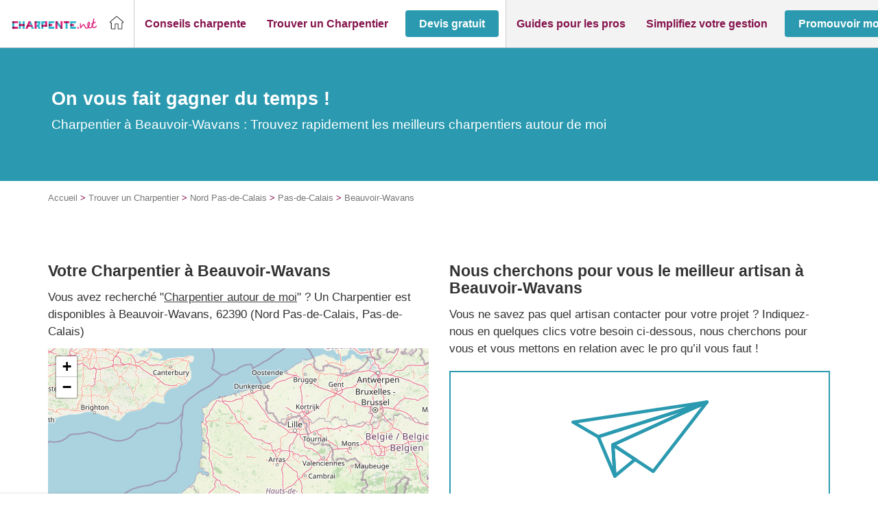

--- FILE ---
content_type: text/html; charset=UTF-8
request_url: https://www.charpente.net/entreprise_localisation/toutes-les-regions/nord-pas-de-calais/pas-de-calais/beauvoir-wavans/
body_size: 62148
content:
<!DOCTYPE html>
<!--[if lt IE 7]><html class="no-js ie ie6 lt-ie9 lt-ie8 lt-ie7" lang="fr-FR"> <![endif]--><!--[if IE 7]><html class="no-js ie ie7 lt-ie9 lt-ie8" lang="fr-FR"> <![endif]--><!--[if IE 8]><html class="no-js ie ie8 lt-ie9" lang="fr-FR"> <![endif]--><!--[if gt IE 8]><!--><html class="no-js" lang="fr-FR"> <!--<![endif]--><head>
<meta charset="UTF-8">
<meta http-equiv="Content-Type" content="text/html; charset=UTF-8">
<meta http-equiv="X-UA-Compatible" content="IE=edge,chrome=1">
<meta name="viewport" content="width=device-width, initial-scale=1.0">
<link rel="stylesheet" href="https://www.charpente.net/wp-content/themes/lightwords-v3/style_40.css?1764066560" type="text/css" media="screen" charset="utf-8">
<link rel="pingback" href="https://www.charpente.net/xmlrpc.php">
<link rel="icon" type="image/png" sizes="16x16" href="https://www.charpente.net/wp-content/uploads/2017/08/favicon-2-16x0-c-default.png">
<link rel="icon" type="image/png" sizes="32x32" href="https://www.charpente.net/wp-content/uploads/2017/08/favicon-2-32x0-c-default.png">
<link rel="icon" type="image/png" sizes="150x150" href="https://www.charpente.net/wp-content/uploads/2017/08/favicon-2-150x0-c-default.png">
<link rel="icon" type="image/png" sizes="192x192" href="https://www.charpente.net/wp-content/uploads/2017/08/favicon-2-192x0-c-default.png">
<link rel="icon" type="image/png" sizes="256x256" href="https://www.charpente.net/wp-content/uploads/2017/08/favicon-2-256x0-c-default.png">
<link rel="preload" as="image" href="/wp-content/uploads/2017/08/travaux-sur-sa-charpente.jpg">  <script type="bfaad91a2550f328768b9366-text/javascript">(function(w,d,s,l,i){w[l]=w[l]||[];w[l].push({'gtm.start':
    new Date().getTime(),event:'gtm.js'});var f=d.getElementsByTagName(s)[0],
    j=d.createElement(s),dl=l!='dataLayer'?'&l='+l:'';j.async=true;j.src=
    'https://www.googletagmanager.com/gtm.js?id='+i+dl;f.parentNode.insertBefore(j,f);
    })(window,document,'script','dataLayer','GTM-WP3TXBB');</script>   <script type="bfaad91a2550f328768b9366-text/javascript">window.gdprAppliesGlobally = true;
window.didomiOnReady = window.didomiOnReady || [];
window.didomiEventListeners = window.didomiEventListeners || [];

window.didomiEventListeners.push({
  event: 'notice.shown',
  listener: function() {
    document.documentElement.style.setProperty('overflow-y', 'hidden', 'important');
  }
});

window.didomiEventListeners.push({
  event: 'notice.hidden',
  listener: function() {
    document.documentElement.style.setProperty('overflow-y', 'scroll', 'important');
  }
});





document.addEventListener("DOMContentLoaded", function() {

jQuery('.btn-cookies').on('click', function(e){
  Didomi.preferences.show();
  return false;
});
// Video placeholder
jQuery(function() {
const placeholders = jQuery('.gdpr-video-placeholder');
const placeholderBtn = jQuery('.cmp-modal-content-btn');
const video_vendor_id = 'c:youtube-NceW7Mgh';
const video_purpose_ids = [
    'ameliorer-tftQPGtp',
    'personnali-qNdHy84g',
    'diffusion-YBGHZW2C'
];


window.didomiOnReady.push(function(Didomi) {
  let userConsent = Didomi.getUserConsentStatusForVendor(video_vendor_id);

  if (userConsent) {
    enableYouTubeVideos();
  }

  placeholderBtn.on('click', enableConsentVideo);
});

window.didomiEventListeners.push({
  event: 'consent.changed',
  listener: function() {
    let userConsent = Didomi.getUserConsentStatusForVendor(video_vendor_id);

    (userConsent) ? enableYouTubeVideos(): disableYouTubeVideos();
  }
});

function enableYouTubeVideos() {
  placeholders.each(function(index, elem) {
    const placeholder = jQuery(elem);
    // Get video ID
    let youtubeVideoId = placeholder.data('video');
    let youtubeVideoWidth = placeholder.data('video-width');
    let youtubeVideoHeight = placeholder.data('video-height');

    // Generate iframe
    const youtubeIframe = '<div class="video-container"><iframe src="https://www.youtube.com/embed/' + youtubeVideoId +
      '" width="' + youtubeVideoWidth + '" height="' + youtubeVideoHeight +
      '" frameborder="0" allow="accelerometer; autoplay; clipboard-write; encrypted-media; gyroscope; picture-in-picture" allowfullscreen>';

    placeholder.after(youtubeIframe);
    placeholder.parent('.video-wrapper').css({ 'height':'0', 'padding-bottom':'56.25%', 'margin-bottom':'2rem' })
    placeholder.hide();

  });
}

function disableYouTubeVideos() {
  placeholders.show();
  placeholders.parent('.video-wrapper').css({ 'height':'auto', 'padding-bottom':'0', 'margin-bottom':'2rem' })
  placeholders.next('.video-container').remove();
 
}

// set Didomi consent for vendor youtube
function enableConsentVideo() {
  let stat = Didomi.getUserStatus();
  let purposes_enabled = stat.purposes.consent.enabled;
  let purposes_disabled = stat.purposes.consent.disabled;
  video_purpose_ids.forEach(video_purpose_id => {
    purposes_enabled.push(video_purpose_id);
    purposes_disabled = purposes_disabled.filter(item => item !== video_purpose_id);
  });

  let vendors_enabled = stat.vendors.consent.enabled;
  let vendors_disabled = stat.vendors.consent.disabled;
  vendors_enabled = vendors_enabled.filter(item => item !== video_vendor_id);
  vendors_enabled.push(video_vendor_id);
  vendors_disabled = vendors_disabled.filter(item => item !== video_vendor_id);

  Didomi.setUserStatus({
    purposes: {
      consent: {
        enabled: purposes_enabled,
        disabled: purposes_disabled
      },
      legitimate_interest: {
        enabled: stat.purposes.legitimate_interest.enabled,
        disabled: stat.purposes.legitimate_interest.disabled
      }
    },
    vendors: {
      consent: {
        enabled: vendors_enabled,
        disabled: vendors_disabled
      },
      legitimate_interest: {
        enabled: stat.vendors.legitimate_interest.enabled,
        disabled: stat.vendors.legitimate_interest.disabled
      }
    }
  });
}

// add click listener to play buttons
placeholders.each(function(index, elem) {
  var item = jQuery(elem);
  item.on('click', function(){
    document.querySelector('.cmp-modal-bg').classList.add('cmp-modal-bgOpen');
  });
})

const videoWrapper = jQuery('.video-wrapper');
(videoWrapper.find('iframe').length > 0) ? videoWrapper.css({ 'height':'0', 'padding-bottom':'56.25%', 'margin-bottom':'2rem' }) : videoWrapper.css({ 'height':'auto', 'padding-bottom':'0', 'margin-bottom':'2rem' });

});

var cmpModalOpenBtn = document.querySelector('.cmp-modal-openBtn');
var cmpModalCloseBtn = document.querySelector('.cmp-modal-closeBtn');
var cmpModalAgreeBtn = document.querySelector('.cmp-modal-content-btn');

var cmpModalBg = document.querySelector('.cmp-modal-bg');

cmpModalAgreeBtn.addEventListener('click', function() {
    cmpModalBg.classList.remove('cmp-modal-bgOpen');
});

if(cmpModalOpenBtn) {
  cmpModalOpenBtn.addEventListener('click', function() {
      cmpModalBg.classList.add('cmp-modal-bgOpen');
  });
}

cmpModalCloseBtn.addEventListener('click', function(e) {
  e.preventDefault();
  cmpModalBg.classList.remove('cmp-modal-bgOpen');  
});

});</script> <meta name="robots" content="max-image-preview:large">
<style>img:is([sizes="auto" i],[sizes^="auto," i]){contain-intrinsic-size:3000px 1500px}</style>
<title>Charpentier Beauvoir-Wavans | Top 10 des charpentiers à Beauvoir-Wavans</title>
<meta name="description" content="Un projet en charpente (couverture, zinguerie, toiture...) ? Trouvez un artisan dans votre secteur de Beauvoir-Wavans, Nord Pas-de-Calais, Pas-de-Calais (62).">
<meta name="robots" content="max-snippet:-1, max-image-preview:large, max-video-preview:-1">
<link rel="canonical" href="https://www.charpente.net/entreprise_localisation/toutes-les-regions/nord-pas-de-calais/pas-de-calais/beauvoir-wavans/">
<meta property="og:locale" content="fr_FR">
<meta property="og:type" content="object">
<meta property="og:title" content="Charpentier Beauvoir-Wavans | Top 10 des charpentiers à Beauvoir-Wavans">
<meta property="og:description" content="Un projet en charpente (couverture, zinguerie, toiture...) ? Trouvez un artisan dans votre secteur de Beauvoir-Wavans, Nord Pas-de-Calais, Pas-de-Calais (62).">
<meta property="og:url" content="https://www.charpente.net/entreprise_localisation/toutes-les-regions/nord-pas-de-calais/pas-de-calais/beauvoir-wavans/">
<meta property="og:site_name" content="Charpente.net">
<meta name="twitter:card" content="summary">
<meta name="twitter:description" content="Un projet en charpente (couverture, zinguerie, toiture...) ? Trouvez un artisan dans votre secteur de Beauvoir-Wavans, Nord Pas-de-Calais, Pas-de-Calais (62).">
<meta name="twitter:title" content="Charpentier Beauvoir-Wavans | Top 10 des charpentiers à Beauvoir-Wavans"> <script type="application/ld+json" class="yoast-schema-graph yoast-schema-graph--main">{"@context":"https://schema.org","@graph":[{"@type":"WebSite","@id":"https://www.charpente.net/#website","url":"https://www.charpente.net/","name":"Charpente.net","inLanguage":"fr-FR","potentialAction":{"@type":"SearchAction","target":"https://www.charpente.net/?s={search_term_string}","query-input":"required name=search_term_string"}},{"@type":"CollectionPage","@id":"https://www.charpente.net/entreprise_localisation/toutes-les-regions/nord-pas-de-calais/pas-de-calais/beauvoir-wavans/#webpage","url":"https://www.charpente.net/entreprise_localisation/toutes-les-regions/nord-pas-de-calais/pas-de-calais/beauvoir-wavans/","name":"Charpentier Beauvoir-Wavans | Top 10 des charpentiers \u00e0 Beauvoir-Wavans","isPartOf":{"@id":"https://www.charpente.net/#website"},"inLanguage":"fr-FR","description":"Un projet en charpente (couverture, zinguerie, toiture...) ? Trouvez un artisan dans votre secteur de Beauvoir-Wavans, Nord Pas-de-Calais, Pas-de-Calais (62).","breadcrumb":{"@id":"https://www.charpente.net/entreprise_localisation/toutes-les-regions/nord-pas-de-calais/pas-de-calais/beauvoir-wavans/#breadcrumb"}},{"@type":"BreadcrumbList","@id":"https://www.charpente.net/entreprise_localisation/toutes-les-regions/nord-pas-de-calais/pas-de-calais/beauvoir-wavans/#breadcrumb","itemListElement":[{"@type":"ListItem","position":1,"item":{"@type":"WebPage","@id":"https://www.charpente.net/","url":"https://www.charpente.net/","name":"Accueil"}},{"@type":"ListItem","position":2,"item":{"@type":"WebPage","@id":"https://www.charpente.net/entreprise_localisation/toutes-les-regions/","url":"https://www.charpente.net/entreprise_localisation/toutes-les-regions/","name":"Trouver un Charpentier"}},{"@type":"ListItem","position":3,"item":{"@type":"WebPage","@id":"https://www.charpente.net/entreprise_localisation/toutes-les-regions/nord-pas-de-calais/","url":"https://www.charpente.net/entreprise_localisation/toutes-les-regions/nord-pas-de-calais/","name":"Nord Pas-de-Calais"}},{"@type":"ListItem","position":4,"item":{"@type":"WebPage","@id":"https://www.charpente.net/entreprise_localisation/toutes-les-regions/nord-pas-de-calais/pas-de-calais/","url":"https://www.charpente.net/entreprise_localisation/toutes-les-regions/nord-pas-de-calais/pas-de-calais/","name":"Pas-de-Calais"}},{"@type":"ListItem","position":5,"item":{"@type":"WebPage","@id":"https://www.charpente.net/entreprise_localisation/toutes-les-regions/nord-pas-de-calais/pas-de-calais/beauvoir-wavans/","url":"https://www.charpente.net/entreprise_localisation/toutes-les-regions/nord-pas-de-calais/pas-de-calais/beauvoir-wavans/","name":"Beauvoir-Wavans"}}]}]}</script>   <script type="bfaad91a2550f328768b9366-text/javascript">/* <![CDATA[ */ window._wpemojiSettings = {"baseUrl":"https:\/\/s.w.org\/images\/core\/emoji\/15.0.3\/72x72\/","ext":".png","svgUrl":"https:\/\/s.w.org\/images\/core\/emoji\/15.0.3\/svg\/","svgExt":".svg","source":{"concatemoji":"https:\/\/www.charpente.net\/wp-includes\/js\/wp-emoji-release.min.js?ver=6.7.4"}};
/*! This file is auto-generated */
!function(i,n){var o,s,e;function c(e){try{var t={supportTests:e,timestamp:(new Date).valueOf()};sessionStorage.setItem(o,JSON.stringify(t))}catch(e){}}function p(e,t,n){e.clearRect(0,0,e.canvas.width,e.canvas.height),e.fillText(t,0,0);var t=new Uint32Array(e.getImageData(0,0,e.canvas.width,e.canvas.height).data),r=(e.clearRect(0,0,e.canvas.width,e.canvas.height),e.fillText(n,0,0),new Uint32Array(e.getImageData(0,0,e.canvas.width,e.canvas.height).data));return t.every(function(e,t){return e===r[t]})}function u(e,t,n){switch(t){case"flag":return n(e,"\ud83c\udff3\ufe0f\u200d\u26a7\ufe0f","\ud83c\udff3\ufe0f\u200b\u26a7\ufe0f")?!1:!n(e,"\ud83c\uddfa\ud83c\uddf3","\ud83c\uddfa\u200b\ud83c\uddf3")&&!n(e,"\ud83c\udff4\udb40\udc67\udb40\udc62\udb40\udc65\udb40\udc6e\udb40\udc67\udb40\udc7f","\ud83c\udff4\u200b\udb40\udc67\u200b\udb40\udc62\u200b\udb40\udc65\u200b\udb40\udc6e\u200b\udb40\udc67\u200b\udb40\udc7f");case"emoji":return!n(e,"\ud83d\udc26\u200d\u2b1b","\ud83d\udc26\u200b\u2b1b")}return!1}function f(e,t,n){var r="undefined"!=typeof WorkerGlobalScope&&self instanceof WorkerGlobalScope?new OffscreenCanvas(300,150):i.createElement("canvas"),a=r.getContext("2d",{willReadFrequently:!0}),o=(a.textBaseline="top",a.font="600 32px Arial",{});return e.forEach(function(e){o[e]=t(a,e,n)}),o}function t(e){var t=i.createElement("script");t.src=e,t.defer=!0,i.head.appendChild(t)}"undefined"!=typeof Promise&&(o="wpEmojiSettingsSupports",s=["flag","emoji"],n.supports={everything:!0,everythingExceptFlag:!0},e=new Promise(function(e){i.addEventListener("DOMContentLoaded",e,{once:!0})}),new Promise(function(t){var n=function(){try{var e=JSON.parse(sessionStorage.getItem(o));if("object"==typeof e&&"number"==typeof e.timestamp&&(new Date).valueOf()<e.timestamp+604800&&"object"==typeof e.supportTests)return e.supportTests}catch(e){}return null}();if(!n){if("undefined"!=typeof Worker&&"undefined"!=typeof OffscreenCanvas&&"undefined"!=typeof URL&&URL.createObjectURL&&"undefined"!=typeof Blob)try{var e="postMessage("+f.toString()+"("+[JSON.stringify(s),u.toString(),p.toString()].join(",")+"));",r=new Blob([e],{type:"text/javascript"}),a=new Worker(URL.createObjectURL(r),{name:"wpTestEmojiSupports"});return void(a.onmessage=function(e){c(n=e.data),a.terminate(),t(n)})}catch(e){}c(n=f(s,u,p))}t(n)}).then(function(e){for(var t in e)n.supports[t]=e[t],n.supports.everything=n.supports.everything&&n.supports[t],"flag"!==t&&(n.supports.everythingExceptFlag=n.supports.everythingExceptFlag&&n.supports[t]);n.supports.everythingExceptFlag=n.supports.everythingExceptFlag&&!n.supports.flag,n.DOMReady=!1,n.readyCallback=function(){n.DOMReady=!0}}).then(function(){return e}).then(function(){var e;n.supports.everything||(n.readyCallback(),(e=n.source||{}).concatemoji?t(e.concatemoji):e.wpemoji&&e.twemoji&&(t(e.twemoji),t(e.wpemoji)))}))}((window,document),window._wpemojiSettings); /* ]]> */</script> <style id="wp-emoji-styles-inline-css" type="text/css">img.wp-smiley,img.emoji{display:inline!important;border:none!important;box-shadow:none!important;height:1em!important;width:1em!important;margin:0 0.07em!important;vertical-align:-0.1em!important;background:none!important;padding:0!important}</style>
<link rel="stylesheet" id="wp-block-library-css" href="https://www.charpente.net/wp-includes/css/dist/block-library/style.min.css?ver=6.7.4" type="text/css" media="all">
<style id="pqp-avis-card-style-inline-css" type="text/css"></style>
<style id="pqp-avis-review-list-style-inline-css" type="text/css"></style>
<style id="classic-theme-styles-inline-css" type="text/css">
/*! This file is auto-generated */
.wp-block-button__link{color:#fff;background-color:#32373c;border-radius:9999px;box-shadow:none;text-decoration:none;padding:calc(.667em + 2px) calc(1.333em + 2px);font-size:1.125em}.wp-block-file__button{background:#32373c;color:#fff;text-decoration:none}</style>
<style id="global-styles-inline-css" type="text/css">:root{--wp--preset--aspect-ratio--square:1;--wp--preset--aspect-ratio--4-3:4/3;--wp--preset--aspect-ratio--3-4:3/4;--wp--preset--aspect-ratio--3-2:3/2;--wp--preset--aspect-ratio--2-3:2/3;--wp--preset--aspect-ratio--16-9:16/9;--wp--preset--aspect-ratio--9-16:9/16;--wp--preset--color--black:#000;--wp--preset--color--cyan-bluish-gray:#abb8c3;--wp--preset--color--white:#fff;--wp--preset--color--pale-pink:#f78da7;--wp--preset--color--vivid-red:#cf2e2e;--wp--preset--color--luminous-vivid-orange:#ff6900;--wp--preset--color--luminous-vivid-amber:#fcb900;--wp--preset--color--light-green-cyan:#7bdcb5;--wp--preset--color--vivid-green-cyan:#00d084;--wp--preset--color--pale-cyan-blue:#8ed1fc;--wp--preset--color--vivid-cyan-blue:#0693e3;--wp--preset--color--vivid-purple:#9b51e0;--wp--preset--gradient--vivid-cyan-blue-to-vivid-purple:linear-gradient(135deg,rgba(6,147,227,1) 0%,rgb(155,81,224) 100%);--wp--preset--gradient--light-green-cyan-to-vivid-green-cyan:linear-gradient(135deg,rgb(122,220,180) 0%,rgb(0,208,130) 100%);--wp--preset--gradient--luminous-vivid-amber-to-luminous-vivid-orange:linear-gradient(135deg,rgba(252,185,0,1) 0%,rgba(255,105,0,1) 100%);--wp--preset--gradient--luminous-vivid-orange-to-vivid-red:linear-gradient(135deg,rgba(255,105,0,1) 0%,rgb(207,46,46) 100%);--wp--preset--gradient--very-light-gray-to-cyan-bluish-gray:linear-gradient(135deg,rgb(238,238,238) 0%,rgb(169,184,195) 100%);--wp--preset--gradient--cool-to-warm-spectrum:linear-gradient(135deg,rgb(74,234,220) 0%,rgb(151,120,209) 20%,rgb(207,42,186) 40%,rgb(238,44,130) 60%,rgb(251,105,98) 80%,rgb(254,248,76) 100%);--wp--preset--gradient--blush-light-purple:linear-gradient(135deg,rgb(255,206,236) 0%,rgb(152,150,240) 100%);--wp--preset--gradient--blush-bordeaux:linear-gradient(135deg,rgb(254,205,165) 0%,rgb(254,45,45) 50%,rgb(107,0,62) 100%);--wp--preset--gradient--luminous-dusk:linear-gradient(135deg,rgb(255,203,112) 0%,rgb(199,81,192) 50%,rgb(65,88,208) 100%);--wp--preset--gradient--pale-ocean:linear-gradient(135deg,rgb(255,245,203) 0%,rgb(182,227,212) 50%,rgb(51,167,181) 100%);--wp--preset--gradient--electric-grass:linear-gradient(135deg,rgb(202,248,128) 0%,rgb(113,206,126) 100%);--wp--preset--gradient--midnight:linear-gradient(135deg,rgb(2,3,129) 0%,rgb(40,116,252) 100%);--wp--preset--font-size--small:13px;--wp--preset--font-size--medium:20px;--wp--preset--font-size--large:36px;--wp--preset--font-size--x-large:42px;--wp--preset--spacing--20:.44rem;--wp--preset--spacing--30:.67rem;--wp--preset--spacing--40:1rem;--wp--preset--spacing--50:1.5rem;--wp--preset--spacing--60:2.25rem;--wp--preset--spacing--70:3.38rem;--wp--preset--spacing--80:5.06rem;--wp--preset--shadow--natural:6px 6px 9px rgba(0,0,0,.2);--wp--preset--shadow--deep:12px 12px 50px rgba(0,0,0,.4);--wp--preset--shadow--sharp:6px 6px 0 rgba(0,0,0,.2);--wp--preset--shadow--outlined:6px 6px 0 -3px rgba(255,255,255,1),6px 6px rgba(0,0,0,1);--wp--preset--shadow--crisp:6px 6px 0 rgba(0,0,0,1)}:where(.is-layout-flex){gap:.5em}:where(.is-layout-grid){gap:.5em}body .is-layout-flex{display:flex}.is-layout-flex{flex-wrap:wrap;align-items:center}.is-layout-flex>:is(*,div){margin:0}body .is-layout-grid{display:grid}.is-layout-grid>:is(*,div){margin:0}:where(.wp-block-columns.is-layout-flex){gap:2em}:where(.wp-block-columns.is-layout-grid){gap:2em}:where(.wp-block-post-template.is-layout-flex){gap:1.25em}:where(.wp-block-post-template.is-layout-grid){gap:1.25em}.has-black-color{color:var(--wp--preset--color--black)!important}.has-cyan-bluish-gray-color{color:var(--wp--preset--color--cyan-bluish-gray)!important}.has-white-color{color:var(--wp--preset--color--white)!important}.has-pale-pink-color{color:var(--wp--preset--color--pale-pink)!important}.has-vivid-red-color{color:var(--wp--preset--color--vivid-red)!important}.has-luminous-vivid-orange-color{color:var(--wp--preset--color--luminous-vivid-orange)!important}.has-luminous-vivid-amber-color{color:var(--wp--preset--color--luminous-vivid-amber)!important}.has-light-green-cyan-color{color:var(--wp--preset--color--light-green-cyan)!important}.has-vivid-green-cyan-color{color:var(--wp--preset--color--vivid-green-cyan)!important}.has-pale-cyan-blue-color{color:var(--wp--preset--color--pale-cyan-blue)!important}.has-vivid-cyan-blue-color{color:var(--wp--preset--color--vivid-cyan-blue)!important}.has-vivid-purple-color{color:var(--wp--preset--color--vivid-purple)!important}.has-black-background-color{background-color:var(--wp--preset--color--black)!important}.has-cyan-bluish-gray-background-color{background-color:var(--wp--preset--color--cyan-bluish-gray)!important}.has-white-background-color{background-color:var(--wp--preset--color--white)!important}.has-pale-pink-background-color{background-color:var(--wp--preset--color--pale-pink)!important}.has-vivid-red-background-color{background-color:var(--wp--preset--color--vivid-red)!important}.has-luminous-vivid-orange-background-color{background-color:var(--wp--preset--color--luminous-vivid-orange)!important}.has-luminous-vivid-amber-background-color{background-color:var(--wp--preset--color--luminous-vivid-amber)!important}.has-light-green-cyan-background-color{background-color:var(--wp--preset--color--light-green-cyan)!important}.has-vivid-green-cyan-background-color{background-color:var(--wp--preset--color--vivid-green-cyan)!important}.has-pale-cyan-blue-background-color{background-color:var(--wp--preset--color--pale-cyan-blue)!important}.has-vivid-cyan-blue-background-color{background-color:var(--wp--preset--color--vivid-cyan-blue)!important}.has-vivid-purple-background-color{background-color:var(--wp--preset--color--vivid-purple)!important}.has-black-border-color{border-color:var(--wp--preset--color--black)!important}.has-cyan-bluish-gray-border-color{border-color:var(--wp--preset--color--cyan-bluish-gray)!important}.has-white-border-color{border-color:var(--wp--preset--color--white)!important}.has-pale-pink-border-color{border-color:var(--wp--preset--color--pale-pink)!important}.has-vivid-red-border-color{border-color:var(--wp--preset--color--vivid-red)!important}.has-luminous-vivid-orange-border-color{border-color:var(--wp--preset--color--luminous-vivid-orange)!important}.has-luminous-vivid-amber-border-color{border-color:var(--wp--preset--color--luminous-vivid-amber)!important}.has-light-green-cyan-border-color{border-color:var(--wp--preset--color--light-green-cyan)!important}.has-vivid-green-cyan-border-color{border-color:var(--wp--preset--color--vivid-green-cyan)!important}.has-pale-cyan-blue-border-color{border-color:var(--wp--preset--color--pale-cyan-blue)!important}.has-vivid-cyan-blue-border-color{border-color:var(--wp--preset--color--vivid-cyan-blue)!important}.has-vivid-purple-border-color{border-color:var(--wp--preset--color--vivid-purple)!important}.has-vivid-cyan-blue-to-vivid-purple-gradient-background{background:var(--wp--preset--gradient--vivid-cyan-blue-to-vivid-purple)!important}.has-light-green-cyan-to-vivid-green-cyan-gradient-background{background:var(--wp--preset--gradient--light-green-cyan-to-vivid-green-cyan)!important}.has-luminous-vivid-amber-to-luminous-vivid-orange-gradient-background{background:var(--wp--preset--gradient--luminous-vivid-amber-to-luminous-vivid-orange)!important}.has-luminous-vivid-orange-to-vivid-red-gradient-background{background:var(--wp--preset--gradient--luminous-vivid-orange-to-vivid-red)!important}.has-very-light-gray-to-cyan-bluish-gray-gradient-background{background:var(--wp--preset--gradient--very-light-gray-to-cyan-bluish-gray)!important}.has-cool-to-warm-spectrum-gradient-background{background:var(--wp--preset--gradient--cool-to-warm-spectrum)!important}.has-blush-light-purple-gradient-background{background:var(--wp--preset--gradient--blush-light-purple)!important}.has-blush-bordeaux-gradient-background{background:var(--wp--preset--gradient--blush-bordeaux)!important}.has-luminous-dusk-gradient-background{background:var(--wp--preset--gradient--luminous-dusk)!important}.has-pale-ocean-gradient-background{background:var(--wp--preset--gradient--pale-ocean)!important}.has-electric-grass-gradient-background{background:var(--wp--preset--gradient--electric-grass)!important}.has-midnight-gradient-background{background:var(--wp--preset--gradient--midnight)!important}.has-small-font-size{font-size:var(--wp--preset--font-size--small)!important}.has-medium-font-size{font-size:var(--wp--preset--font-size--medium)!important}.has-large-font-size{font-size:var(--wp--preset--font-size--large)!important}.has-x-large-font-size{font-size:var(--wp--preset--font-size--x-large)!important}:where(.wp-block-post-template.is-layout-flex){gap:1.25em}:where(.wp-block-post-template.is-layout-grid){gap:1.25em}:where(.wp-block-columns.is-layout-flex){gap:2em}:where(.wp-block-columns.is-layout-grid){gap:2em}:root :where(.wp-block-pullquote){font-size:1.5em;line-height:1.6}</style>
<link rel="stylesheet" id="obfuscation-styles-css" href="https://www.charpente.net/wp-content/plugins/pqp-obfuscation/css/obfuscation.css?ver=1764066426" type="text/css" media="all">
<link rel="stylesheet" id="webcd_plugin-css" href="https://www.charpente.net/wp-content/plugins/webcd_plugin/css/webcd_plugin.css?ver=6.7.4" type="text/css" media="all">
<link rel="stylesheet" id="wp-pagenavi-css" href="https://www.charpente.net/wp-content/plugins/wp-pagenavi/pagenavi-css.css?ver=2.70" type="text/css" media="all">
<link rel="stylesheet" id="pqpavis-css" href="https://www.charpente.net/wp-content/plugins/pqp-avis//assets/css/style.css?ver=6.7.4" type="text/css" media="all">
<link rel="stylesheet" id="dashicons-css" href="https://www.charpente.net/wp-includes/css/dashicons.min.css?ver=6.7.4" type="text/css" media="all">
<link rel="stylesheet" id="wp-jquery-ui-dialog-css" href="https://www.charpente.net/wp-includes/css/jquery-ui-dialog.min.css?ver=6.7.4" type="text/css" media="all">
<meta name="sentry-trace" content="7e64b0666d564d799f7bb1491c97161e-0c5b24cfdca947ec-1">
<meta name="traceparent" content="">
<meta name="baggage" content="sentry-trace_id=7e64b0666d564d799f7bb1491c97161e,sentry-sample_rate=0.1,sentry-transaction=%2Fentreprise_localisation%2F%7Bentreprise_localisation%7D,sentry-public_key=22f88b1f75d74f52a7f47224322728f8,sentry-release=3.0,sentry-environment=production,sentry-sampled=true,sentry-sample_rand=0.010025"> <script type="bfaad91a2550f328768b9366-text/javascript" src="https://www.charpente.net/wp-includes/js/jquery/jquery.min.js?ver=3.7.1" id="jquery-core-js"></script> <script type="bfaad91a2550f328768b9366-text/javascript" src="https://www.charpente.net/wp-includes/js/jquery/jquery-migrate.min.js?ver=3.4.1" id="jquery-migrate-js"></script> <script type="bfaad91a2550f328768b9366-text/javascript" src="https://www.charpente.net/wp-content/plugins/pqp-obfuscation/js/base64.js?ver=1764066426" id="obfuscation-base64-js"></script> <script type="bfaad91a2550f328768b9366-text/javascript" src="https://www.charpente.net/wp-content/plugins/pqp-obfuscation/js/obfuscation.js?ver=1764066426" id="obfuscation-scripts-js"></script> <script type="bfaad91a2550f328768b9366-text/javascript" src="https://www.charpente.net/wp-content/plugins/pqp-avis//assets/js/pagination.js?ver=6.7.4" id="pqpavis_pagination-js"></script> <script type="bfaad91a2550f328768b9366-text/javascript" src="https://www.charpente.net/wp-content/plugins/pqp-avis//assets/js/copy.js?ver=6.7.4" id="pqpavis_copy-js"></script> <link rel="https://api.w.org/" href="https://www.charpente.net/wp-json/">
<link rel="EditURI" type="application/rsd+xml" title="RSD" href="https://www.charpente.net/xmlrpc.php?rsd">
<meta name="generator" content="WordPress 6.7.4"> <noscript><style id="rocket-lazyload-nojs-css">.rll-youtube-player,[data-lazy-src]{display:none!important}</style></noscript>
</head>
<body class="archive tax-entreprise_localisation term-beauvoir-wavans term-17424" data-template="base.twig" id="top"> <noscript><iframe src="https://www.googletagmanager.com/ns.html?id=GTM-WP3TXBB" height="0" width="0" style="display:none;visibility:hidden"></iframe></noscript>
<div class="widget-list widget-list__svg"> <svg xmlns="https://www.w3.org/2000/svg" style="position: absolute; top: 0; left: 0; width: 0; height: 0;"> <defs> <lineargradient id="gradient-half-star-bad" x1="0" x2="100%" y1="0" y2="0"> <stop offset="50%" stop-color="var(--bad)"></stop> <stop offset="50%" stop-color="var(--empty)"></stop> </lineargradient> <lineargradient id="gradient-half-star-medium-light" x1="0" x2="100%" y1="0" y2="0"> <stop offset="50%" stop-color="var(--medium-light)"></stop> <stop offset="50%" stop-color="var(--empty)"></stop> </lineargradient> <lineargradient id="gradient-half-star-medium" x1="0" x2="100%" y1="0" y2="0"> <stop offset="50%" stop-color="var(--medium)"></stop> <stop offset="50%" stop-color="var(--empty)"></stop> </lineargradient> <lineargradient id="gradient-half-star-good-light" x1="0" x2="100%" y1="0" y2="0"> <stop offset="50%" stop-color="var(--good-light)"></stop> <stop offset="50%" stop-color="var(--empty)"></stop> </lineargradient> <lineargradient id="gradient-half-star-good" x1="0" x2="100%" y1="0" y2="0"> <stop offset="50%" stop-color="var(--good)"></stop> <stop offset="50%" stop-color="var(--empty)"></stop> </lineargradient> <lineargradient id="gradient-star-bad" x1="0" x2="100%" y1="0" y2="0"> <stop offset="0%" stop-color="var(--error)"></stop> <stop offset="100%" stop-color="var(--error)"></stop> </lineargradient> <lineargradient id="gradient-star-medium-light" x1="0" x2="100%" y1="0" y2="0"> <stop offset="0%" stop-color="var(--medium-light)"></stop> <stop offset="100%" stop-color="var(--medium-light)"></stop> </lineargradient> <lineargradient id="gradient-star-medium" x1="0" x2="100%" y1="0" y2="0"> <stop offset="0%" stop-color="var(--medium)"></stop> <stop offset="100%" stop-color="var(--medium)"></stop> </lineargradient> <lineargradient id="gradient-star-good" x1="0" x2="100%" y1="0" y2="0"> <stop offset="0%" stop-color="var(--good)"></stop> <stop offset="100%" stop-color="var(--good)"></stop> </lineargradient> <lineargradient id="gradient-star-good-light" x1="0" x2="100%" y1="0" y2="0"> <stop offset="0%" stop-color="var(--good-light)"></stop> <stop offset="100%" stop-color="var(--good-light)"></stop> </lineargradient> <symbol id="calendar" viewbox="0 0 18 21" fill="currentColor"> <path d="M16 2.32642H15V0.326416H13V2.32642H5V0.326416H3V2.32642H2C0.89 2.32642 0.00999999 3.22642 0.00999999 4.32642L0 18.3264C0 18.8568 0.210714 19.3656 0.585786 19.7406C0.960859 20.1157 1.46957 20.3264 2 20.3264H16C17.1 20.3264 18 19.4264 18 18.3264V4.32642C18 3.22642 17.1 2.32642 16 2.32642ZM16 18.3264H2V8.32642H16V18.3264ZM16 6.32642H2V4.32642H16V6.32642ZM14 11.3264H9V16.3264H14V11.3264Z"></path> </symbol> <symbol id="envelop" viewbox="0 0 21 20" fill="currentColor"> <path d="M18 0.826416H2C0.9 0.826416 0 1.72642 0 2.82642V14.8264C0 15.9264 0.9 16.8264 2 16.8264H11V14.8264H2V4.82642L10 9.82642L18 4.82642V9.82642H20V2.82642C20 1.72642 19.1 0.826416 18 0.826416ZM10 7.82642L2 2.82642H18L10 7.82642ZM17 11.8264L21 15.8264L17 19.8264V16.8264H13V14.8264H17V11.8264Z"></path> </symbol> <symbol id="user" viewbox="0 0 18 19" fill="currentColor"> <path d="M9 9.32642C10.65 9.32642 12 7.97642 12 6.32642C12 4.67642 10.65 3.32642 9 3.32642C7.35 3.32642 6 4.67642 6 6.32642C6 7.97642 7.35 9.32642 9 9.32642ZM9 5.32642C9.55 5.32642 10 5.77642 10 6.32642C10 6.87642 9.55 7.32642 9 7.32642C8.45 7.32642 8 6.87642 8 6.32642C8 5.77642 8.45 5.32642 9 5.32642ZM15 13.9064C15 11.4064 11.03 10.3264 9 10.3264C6.97 10.3264 3 11.4064 3 13.9064V15.3264H15V13.9064ZM5.48 13.3264C6.22 12.8164 7.71 12.3264 9 12.3264C10.29 12.3264 11.78 12.8164 12.52 13.3264H5.48ZM16 0.326416H2C1.46957 0.326416 0.960859 0.53713 0.585786 0.912202C0.210714 1.28728 0 1.79598 0 2.32642V16.3264C0 16.8568 0.210714 17.3656 0.585786 17.7406C0.960859 18.1157 1.46957 18.3264 2 18.3264H16C17.1 18.3264 18 17.4264 18 16.3264V2.32642C18 1.22642 17.1 0.326416 16 0.326416ZM16 16.3264H2V2.32642H16V16.3264Z"></path> </symbol> <symbol id="check" viewbox="0 0 18 19" fill="currentColor"> <path d="M16 0.326538H2C0.9 0.326538 0 1.22654 0 2.32654V16.3265C0 17.4265 0.9 18.3265 2 18.3265H16C17.1 18.3265 18 17.4265 18 16.3265V2.32654C18 1.22654 17.1 0.326538 16 0.326538ZM16 16.3265H2V2.32654H16V16.3265ZM14.99 6.32654L13.58 4.90654L6.99 11.4965L4.41 8.92654L2.99 10.3365L6.99 14.3265L14.99 6.32654Z"></path> </symbol> <symbol id="phone" viewbox="0 0 18 19" fill="currentColor"> <path d="M3.54 2.32666C3.6 3.21666 3.75 4.08666 3.99 4.91666L2.79 6.11666C2.38 4.91666 2.12 3.64666 2.03 2.32666H3.54ZM13.4 14.3467C14.25 14.5867 15.12 14.7367 16 14.7967V16.2867C14.68 16.1967 13.41 15.9367 12.2 15.5367L13.4 14.3467ZM4.5 0.32666H1C0.45 0.32666 0 0.77666 0 1.32666C0 10.7167 7.61 18.3267 17 18.3267C17.55 18.3267 18 17.8767 18 17.3267V13.8367C18 13.2867 17.55 12.8367 17 12.8367C15.76 12.8367 14.55 12.6367 13.43 12.2667C13.3307 12.2307 13.2256 12.2137 13.12 12.2167C12.86 12.2167 12.61 12.3167 12.41 12.5067L10.21 14.7067C7.37543 13.257 5.06961 10.9512 3.62 8.11666L5.82 5.91666C6.1 5.63666 6.18 5.24666 6.07 4.89666C5.69065 3.74472 5.49821 2.53946 5.5 1.32666C5.5 0.77666 5.05 0.32666 4.5 0.32666Z"></path> </symbol> <symbol id="star" viewbox="0 0 32 31" fill="currentColor"> <path fill-rule="evenodd" clip-rule="evenodd" d="M15.9662 0.25L20.944 10.2536L32 11.8447L23.984 19.6669L25.8382 30.6642L15.9662 25.4944L6.096 30.6607L8.01778 19.6633L0 11.8447L11.0649 10.2553L15.9662 0.25Z"></path> </symbol> <symbol id="pqp-smile" viewbox="0 0 24 24" fill="none" stroke-width="1.5" stroke="currentColor"> <path stroke-linecap="round" stroke-linejoin="round" d="M15 12H9m12 0a9 9 0 1 1-18 0 9 9 0 0 1 18 0Z"></path> </symbol> <svg id="network" viewbox="0 0 25 25" fill="currentColor"> <path d="M18.5 14.326a4 4 0 0 0-3.08 1.48l-5.1-2.35a3.64 3.64 0 0 0 0-2.26l5.1-2.35a4 4 0 1 0-.85-1.81l-5.28 2.43a4 4 0 1 0 0 5.72l5.28 2.43a4.177 4.177 0 0 0-.07.71 4 4 0 1 0 4-4Zm0-10a2 2 0 1 1 0 4 2 2 0 0 1 0-4Zm-12 10a2 2 0 1 1 0-4 2 2 0 0 1 0 4Zm12 6a2 2 0 1 1 0-4 2 2 0 0 1 0 4Z"></path> </svg> <symbol id="flag" viewbox="0 0 17 19" fill="none" stroke="currentColor"> <path d="M1.25 3.07629H14.75L12.5 7.57629L14.75 12.0763H1.25" stroke-width="2" stroke-miterlimit="10" stroke-linecap="square"></path> <path d="M1.25 1.57629V18.0763" stroke-width="2" stroke-miterlimit="10" stroke-linecap="square"></path> </symbol> <symbol id="file" viewbox="0 0 16 20" fill="currentColor"> <path d="M13.9327 0H2.23271C1.16021 0 0.282715 0.8775 0.282715 1.95V17.55C0.282715 18.6225 1.16021 19.5 2.23271 19.5H13.9327C15.0052 19.5 15.8827 18.6225 15.8827 17.55V1.95C15.8827 0.8775 15.0052 0 13.9327 0ZM5.15771 1.95H7.10771V6.825L6.13271 6.09375L5.15771 6.825V1.95ZM13.9327 17.55H2.23271V1.95H3.20771V10.725L6.13271 8.53125L9.05771 10.725V1.95H13.9327V17.55Z"></path> </symbol> <symbol id="trophy" viewbox="0 0 24 24" fill="none" stroke-width="1.5" stroke="currentColor"> <path stroke-linecap="round" stroke-linejoin="round" d="M16.5 18.75h-9m9 0a3 3 0 0 1 3 3h-15a3 3 0 0 1 3-3m9 0v-3.375c0-.621-.503-1.125-1.125-1.125h-.871M7.5 18.75v-3.375c0-.621.504-1.125 1.125-1.125h.872m5.007 0H9.497m5.007 0a7.454 7.454 0 0 1-.982-3.172M9.497 14.25a7.454 7.454 0 0 0 .981-3.172M5.25 4.236c-.982.143-1.954.317-2.916.52A6.003 6.003 0 0 0 7.73 9.728M5.25 4.236V4.5c0 2.108.966 3.99 2.48 5.228M5.25 4.236V2.721C7.456 2.41 9.71 2.25 12 2.25c2.291 0 4.545.16 6.75.47v1.516M7.73 9.728a6.726 6.726 0 0 0 2.748 1.35m8.272-6.842V4.5c0 2.108-.966 3.99-2.48 5.228m2.48-5.492a46.32 46.32 0 0 1 2.916.52 6.003 6.003 0 0 1-5.395 4.972m0 0a6.726 6.726 0 0 1-2.749 1.35m0 0a6.772 6.772 0 0 1-3.044 0"></path> </symbol> <symbol id="opinion-good" viewbox="0 0 39 39" fill="currentColor"> <path d="M19.1473 38.6179C16.5778 38.6313 14.0328 38.1167 11.6703 37.1059C6.99579 35.1235 3.30019 31.3654 1.39651 26.6582C-0.50717 21.9511 -0.462986 16.6805 1.51934 12.0059C2.48448 9.74217 3.86608 7.67977 5.59235 5.92591C7.81204 3.70038 10.545 2.05488 13.5504 1.13435C16.5559 0.213824 19.7415 0.046526 22.8269 0.647191C25.9122 1.24786 28.8025 2.59805 31.2431 4.57884C33.6836 6.55962 35.5997 9.11021 36.8223 12.0059C38.3207 15.52 38.729 19.4031 37.9942 23.152C37.2594 26.9008 35.4154 30.3425 32.7013 33.0309C30.9483 34.7592 28.8857 36.1422 26.6213 37.1079C24.2598 38.1183 21.7159 38.6329 19.1473 38.6199V38.6179ZM19.1473 4.95991C17.2138 4.94719 15.2982 5.3318 13.5193 6.08991C11.7994 6.82265 10.2374 7.88108 8.91934 9.20691C7.60178 10.5479 6.54694 12.1237 5.80934 13.8529C4.6903 16.5058 4.38764 19.432 4.94004 22.2577C5.49244 25.0834 6.87481 27.6803 8.9105 29.7164C10.9462 31.7525 13.5427 33.1354 16.3683 33.6884C19.194 34.2414 22.1203 33.9394 24.7733 32.8209C26.5025 32.0833 28.0783 31.0284 29.4193 29.7109C31.4649 27.6818 32.8552 25.0862 33.411 22.2592C33.9668 19.4321 33.6625 16.5033 32.5373 13.8509C31.0558 10.3531 28.2714 7.569 24.7733 6.08791C22.9951 5.33044 21.0802 4.94617 19.1473 4.9589V4.95991Z"></path> <path d="M27.1712 22.0139C27.1067 21.8628 27.0127 21.726 26.8947 21.6115C26.7768 21.4971 26.6372 21.4073 26.4842 21.3473C26.3312 21.2874 26.1677 21.2585 26.0034 21.2624C25.8391 21.2663 25.6772 21.3028 25.5272 21.3699C24.4739 21.8218 23.3927 22.2057 22.2902 22.5189C20.2472 23.1635 18.055 23.1613 16.0132 22.5129C14.9066 22.1983 13.8217 21.8122 12.7652 21.3569C12.4907 21.2405 12.1832 21.228 11.9002 21.3218C11.6172 21.4156 11.378 21.6092 11.2273 21.8664C11.0766 22.1237 11.0248 22.427 11.0814 22.7197C11.1381 23.0124 11.2994 23.2745 11.5352 23.4569C12.6071 24.2724 13.7935 24.9251 15.0562 25.3939C15.6963 25.6359 16.3543 25.8278 17.0242 25.9679C18.4237 26.2734 19.8727 26.2734 21.2722 25.9679C21.942 25.8282 22.6 25.6366 23.2402 25.3949C24.4344 24.954 25.5609 24.3481 26.5872 23.5949L26.7872 23.4489C26.9986 23.2841 27.1505 23.0548 27.2198 22.7958C27.2891 22.5368 27.2721 22.2623 27.1712 22.0139Z"></path> </symbol> <symbol id="opinion-neutral" viewbox="0 0 39 39" fill="currentColor"> <path d="M19.4976 38.6179C16.928 38.6313 14.383 38.1167 12.0206 37.1059C7.34601 35.1235 3.65041 31.3654 1.74673 26.6582C-0.15695 21.9511 -0.112766 16.6805 1.86956 12.0059C2.8347 9.74217 4.2163 7.67977 5.94257 5.92591C8.16226 3.70038 10.8952 2.05488 13.9006 1.13435C16.9061 0.213824 20.0918 0.046526 23.1771 0.647191C26.2624 1.24786 29.1527 2.59805 31.5933 4.57884C34.0339 6.55962 35.9499 9.11021 37.1726 12.0059C38.6709 15.52 39.0792 19.4031 38.3444 23.152C37.6096 26.9008 35.7657 30.3425 33.0516 33.0309C31.2985 34.7592 29.236 36.1422 26.9716 37.1079C24.61 38.1183 22.0661 38.6329 19.4976 38.6199V38.6179ZM19.4976 4.95991C17.564 4.94719 15.6484 5.3318 13.8696 6.08991C12.1496 6.82265 10.5876 7.88108 9.26956 9.20691C7.952 10.5479 6.89716 12.1237 6.15956 13.8529C5.04052 16.5058 4.73786 19.432 5.29026 22.2577C5.84266 25.0834 7.22503 27.6803 9.26072 29.7164C11.2964 31.7525 13.893 33.1354 16.7186 33.6884C19.5442 34.2414 22.4705 33.9394 25.1236 32.8209C26.8528 32.0833 28.4286 31.0284 29.7696 29.7109C31.8151 27.6818 33.2055 25.0862 33.7613 22.2592C34.317 19.4321 34.0127 16.5033 32.8876 13.8509C31.406 10.3531 28.6216 7.569 25.1236 6.08791C23.3453 5.33044 21.4304 4.94617 19.4976 4.9589V4.95991Z"></path> <path d="M25.3605 22.291H13.3605C12.2559 22.291 11.3605 23.1864 11.3605 24.291C11.3605 25.3956 12.2559 26.291 13.3605 26.291H25.3605C26.465 26.291 27.3605 25.3956 27.3605 24.291C27.3605 23.1864 26.465 22.291 25.3605 22.291Z"></path> </symbol> <symbol id="opinion-bad" viewbox="0 0 40 39" fill="currentColor"> <path d="M19.8478 38.6179C17.2782 38.6313 14.7333 38.1167 12.3708 37.1059C7.69623 35.1235 4.00063 31.3654 2.09695 26.6582C0.19327 21.9511 0.237454 16.6805 2.21978 12.0059C3.18492 9.74217 4.56652 7.67977 6.29279 5.92591C8.51248 3.70038 11.2454 2.05488 14.2509 1.13435C17.2563 0.213824 20.442 0.046526 23.5273 0.647191C26.6126 1.24786 29.5029 2.59805 31.9435 4.57884C34.3841 6.55962 36.3001 9.11021 37.5228 12.0059C39.0212 15.52 39.4294 19.4031 38.6946 23.152C37.9598 26.9008 36.1159 30.3425 33.4018 33.0309C31.6487 34.7592 29.5862 36.1422 27.3218 37.1079C24.9602 38.1183 22.4164 38.6329 19.8478 38.6199V38.6179ZM19.8478 4.95991C17.9142 4.94719 15.9986 5.3318 14.2198 6.08991C12.4998 6.82265 10.9378 7.88108 9.61978 9.20691C8.30222 10.5479 7.24738 12.1237 6.50978 13.8529C5.39074 16.5058 5.08808 19.432 5.64048 22.2577C6.19288 25.0834 7.57525 27.6803 9.61094 29.7164C11.6466 31.7525 14.2432 33.1354 17.0688 33.6884C19.8944 34.2414 22.8207 33.9394 25.4738 32.8209C27.203 32.0833 28.7788 31.0284 30.1198 29.7109C32.1653 27.6818 33.5557 25.0862 34.1115 22.2592C34.6673 19.4321 34.3629 16.5033 33.2378 13.8509C31.7562 10.3531 28.9718 7.569 25.4738 6.08791C23.6955 5.33044 21.7806 4.94617 19.8478 4.9589V4.95991Z"></path> <path d="M11.8446 25.4431C11.9092 25.5942 12.0032 25.7311 12.1211 25.8455C12.2391 25.9599 12.3786 26.0498 12.5317 26.1097C12.6847 26.1697 12.8481 26.1985 13.0124 26.1946C13.1767 26.1907 13.3387 26.1542 13.4887 26.0871C14.542 25.6352 15.6232 25.2513 16.7257 24.9381C18.7687 24.2936 20.9609 24.2957 23.0027 24.9441C24.1092 25.2587 25.1942 25.6449 26.2506 26.1001C26.5251 26.2166 26.8326 26.229 27.1156 26.1352C27.3987 26.0415 27.6379 25.8479 27.7886 25.5906C27.9392 25.3334 27.9911 25.0301 27.9344 24.7373C27.8778 24.4446 27.7165 24.1826 27.4807 24.0001C26.4088 23.1846 25.2223 22.5319 23.9597 22.0631C23.3195 21.8211 22.6615 21.6292 21.9917 21.4891C20.5921 21.1837 19.1432 21.1837 17.7437 21.4891C17.0738 21.6289 16.4158 21.8205 15.7757 22.0621C14.5815 22.5031 13.4549 23.1089 12.4287 23.8621L12.2287 24.0081C12.0173 24.1729 11.8654 24.4023 11.7961 24.6612C11.7268 24.9202 11.7438 25.1947 11.8446 25.4431Z"></path> </symbol> <symbol id="premium" viewbox="0 0 64.747 69.42" fill="currentColor"> <path d="M-1973.958,69.418a1.679,1.679,0,0,1-1.456-.84,1.68,1.68,0,0,1-.009-1.67l1.931-3.4a6.42,6.42,0,0,1,5.563-3.231h2.025a11.551,11.551,0,0,0,3.146-7.861c0-.532.009-1.046.02-1.491a4.047,4.047,0,0,1-2.729-3.82v-.8a4.012,4.012,0,0,1,.327-1.59c-1.18-.573-2.393-1.21-3.056-1.563-.443-.23-.887-.456-1.334-.685a13.56,13.56,0,0,1-4.081-3.25,6.092,6.092,0,0,1-2.867,2.225,1.578,1.578,0,0,1-.592.109,1.684,1.684,0,0,1-1.571-1.083,1.7,1.7,0,0,1,.039-1.29,1.706,1.706,0,0,1,.94-.878,2.766,2.766,0,0,0,1.769-2.259,2.545,2.545,0,0,0,.005-.641c-.148-.375-.275-.754-.39-1.139a2.834,2.834,0,0,0-.773-.827l-.042-.018-.029-.029a51.821,51.821,0,0,1-7.247-5.865,18.868,18.868,0,0,1-4.857-7.208,14.844,14.844,0,0,1,.293-10.278,11.021,11.021,0,0,1,6.705-6.439,10.44,10.44,0,0,1,3.26-.528,10.984,10.984,0,0,1,2.154.219v-1.6A1.684,1.684,0,0,1-1975.14,0h35.012a1.682,1.682,0,0,1,1.68,1.685v1.6a11.079,11.079,0,0,1,2.158-.219,10.449,10.449,0,0,1,3.265.528,11.022,11.022,0,0,1,6.7,6.439,14.818,14.818,0,0,1,.294,10.278,18.9,18.9,0,0,1-4.854,7.208,52.215,52.215,0,0,1-7.27,5.885l-.01.009h-.009l-.014.009a2.831,2.831,0,0,0-.821.883c-.1.351-.218.7-.35,1.038a2.759,2.759,0,0,0-.005.695,2.761,2.761,0,0,0,1.769,2.259,1.692,1.692,0,0,1,.94.878,1.692,1.692,0,0,1,.042,1.29,1.686,1.686,0,0,1-1.576,1.083,1.6,1.6,0,0,1-.592-.109,6.126,6.126,0,0,1-2.871-2.24,13.462,13.462,0,0,1-4.087,3.246l-4.389,2.267a4.032,4.032,0,0,1,.328,1.59v.8a4.045,4.045,0,0,1-2.709,3.813c0,.481.005,1.013.005,1.5a11.551,11.551,0,0,0,3.146,7.861h2.022a6.41,6.41,0,0,1,5.56,3.231l1.932,3.4a1.676,1.676,0,0,1-.011,1.67,1.67,1.67,0,0,1-1.451.84Zm3.389-4.242-.5.882h26.881l-.508-.882a3.031,3.031,0,0,0-2.637-1.537h-20.595A3.043,3.043,0,0,0-1970.569,65.176Zm11.17-12.751a14.776,14.776,0,0,1-2.278,7.853h8.087a14.807,14.807,0,0,1-2.277-7.853V51.144h-3.513C-1959.4,51.6-1959.4,52.031-1959.4,52.425Zm5.191-4.642h.37a.678.678,0,0,0,.679-.677v-.8a.678.678,0,0,0-.679-.678h-7.592a.68.68,0,0,0-.678.678v.8a.681.681,0,0,0,.678.677h.443c.474-.023,2.049-.033,3.387-.033S-1954.683,47.759-1954.208,47.783Zm.37-5.517a4.087,4.087,0,0,1,.931.1l5.627-2.908a10.114,10.114,0,0,0,4-3.721,10.444,10.444,0,0,0,.679-1.329,5.867,5.867,0,0,1,.464-1.357,10.354,10.354,0,0,0,.229-1.135c.014-2.648.07-12.641.116-19.929a1.7,1.7,0,0,1-.013-.205V3.36h-31.651V30.493a9.982,9.982,0,0,0,.313,2.485,6.066,6.066,0,0,1,.518,1.514,10.851,10.851,0,0,0,.645,1.258,10.121,10.121,0,0,0,4,3.724l1.009.52,0,0,.212.114.444.229q.07.037.135.079c1.464.772,3.008,1.541,3.931,1.939a4.032,4.032,0,0,1,.826-.085ZM-1938.4,6.732c-.016,2.273-.039,5.769-.062,9.621a1.77,1.77,0,0,1,.01.184V29.506c3.7-2.662,7.958-6.293,9.229-10.226a11.619,11.619,0,0,0-.1-7.753,7.738,7.738,0,0,0-4.756-4.741,7.049,7.049,0,0,0-2.211-.351A7.707,7.707,0,0,0-1938.4,6.732Zm-42.778.053a7.732,7.732,0,0,0-4.751,4.741,11.625,11.625,0,0,0-.1,7.753c1.267,3.929,5.522,7.558,9.214,10.22V6.742a7.624,7.624,0,0,0-2.154-.314A7.134,7.134,0,0,0-1981.179,6.785Zm1.223,51.61-.792-2.947a.706.706,0,0,0-.5-.5l-2.948-.792a.716.716,0,0,1,0-1.382l2.948-.793a.708.708,0,0,0,.5-.5l.792-2.948a.715.715,0,0,1,1.381,0l.794,2.948a.708.708,0,0,0,.5.5l2.947.793a.716.716,0,0,1,0,1.382l-2.947.792a.706.706,0,0,0-.5.5l-.794,2.947a.7.7,0,0,1-.691.526A.7.7,0,0,1-1979.956,58.395Zm48.051-3.227-.792-2.947a.725.725,0,0,0-.509-.5l-2.941-.793a.715.715,0,0,1,0-1.382l2.941-.792a.715.715,0,0,0,.509-.5l.792-2.944a.712.712,0,0,1,1.376,0l.793,2.944a.715.715,0,0,0,.508.5l2.942.792a.715.715,0,0,1,0,1.382l-2.942.793a.725.725,0,0,0-.508.5l-.793,2.947a.7.7,0,0,1-.688.529A.7.7,0,0,1-1931.9,55.168Zm-53.214-15.888-.455-1.685a.406.406,0,0,0-.285-.289l-1.684-.452a.411.411,0,0,1,0-.793l1.684-.451a.408.408,0,0,0,.285-.289l.455-1.684a.408.408,0,0,1,.788,0l.456,1.684a.4.4,0,0,0,.283.289l1.684.451a.411.411,0,0,1,0,.793l-1.684.452a.4.4,0,0,0-.283.289l-.456,1.685a.4.4,0,0,1-.393.3A.4.4,0,0,1-1985.118,39.281Zm33.151-10.553-5.661-2.938-5.661,2.938a1.248,1.248,0,0,1-.571.139,1.261,1.261,0,0,1-.743-.243,1.251,1.251,0,0,1-.494-1.224l1.091-6.26-4.56-4.422a1.258,1.258,0,0,1-.317-1.287,1.239,1.239,0,0,1,1.015-.847l6.331-.889,2.785-5.712a1.245,1.245,0,0,1,1.125-.7,1.245,1.245,0,0,1,1.125.7l2.786,5.712,6.33.889a1.242,1.242,0,0,1,1.016.847,1.239,1.239,0,0,1-.319,1.287l-4.559,4.422,1.09,6.26a1.251,1.251,0,0,1-.492,1.224,1.255,1.255,0,0,1-.74.243A1.229,1.229,0,0,1-1951.968,28.727Z" transform="translate(1990.001 0.002)"></path> </symbol> <symbol id="starlet" viewbox="0 0 69.834 69.693" fill="currentColor"> <path d="M58.82 9.174a1.25 1.25 0 0 1 .432 1.25l-1.429 6.197 4.362 4.67a1.25 1.25 0 0 1-.8 2.1l-6.327.569-3.095 5.551a1.25 1.25 0 0 1-2.243-.104l-2.554-5.843-6.245-1.283a1.25 1.25 0 0 1-.568-2.17l4.787-4.18-.76-6.308a1.25 1.25 0 0 1 .562-1.2 1.25 1.25 0 0 1 1.324-.021l5.476 3.295 5.762-2.685a1.25 1.25 0 0 1 1.316.162Zm-.208 11.957-3.071-3.288a1.25 1.25 0 0 1-.304-1.135l1.003-4.348-4.046 1.885a1.25 1.25 0 0 1-1.172-.062l-3.854-2.32.535 4.424a1.25 1.25 0 0 1-.418 1.09L43.9 20.34l4.412.908a1.25 1.25 0 0 1 .893.723l1.806 4.127 2.188-3.927a1.25 1.25 0 0 1 .98-.636Z"></path> <g> <path d="M1.082 68.611a3.555 3.555 0 0 1-.35-4.718L20.4 37.321l-4.516 1.972a2.326 2.326 0 0 1-2.7-3.637L37.272 7.26l1.807-1.808c7.022-7.023 18.375-7.3 25.306-.615a17.666 17.666 0 0 1 5.449 12.65v.168a17.658 17.658 0 0 1-5.212 12.577l-2.187 2.188L34.04 56.513a2.326 2.326 0 0 1-3.636-2.7l1.969-4.52L5.8 68.961a3.557 3.557 0 0 1-4.716-.35m2.94-2.05 30.06-22.251a1.826 1.826 0 0 1 2.759 2.2l-2.566 5.883 26.088-22.126 2.146-2.147a14.414 14.414 0 0 0 4.337-10.607 14.7 14.7 0 0 0-4.535-10.527c-5.767-5.561-15.243-5.3-21.122.577l-1.724 1.718L17.3 35.417l5.888-2.567a1.826 1.826 0 0 1 2.2 2.76L3.132 65.671a.58.58 0 0 0 .062.828.58.58 0 0 0 .828.062M44.806 66.969l-.434-1.626a.394.394 0 0 0-.282-.282l-1.626-.434a.394.394 0 0 1 0-.762l1.626-.438a.4.4 0 0 0 .278-.278l.438-1.626a.394.394 0 0 1 .762 0l.438 1.626a.4.4 0 0 0 .278.278l1.626.434a.394.394 0 0 1 0 .762l-1.626.438a.394.394 0 0 0-.278.278l-.434 1.63a.394.394 0 0 1-.762 0M2.634 49.643 2.2 48.017a.394.394 0 0 0-.282-.282l-1.626-.434a.394.394 0 0 1 0-.762l1.626-.438a.4.4 0 0 0 .278-.278l.438-1.626a.394.394 0 0 1 .762 0l.438 1.626a.4.4 0 0 0 .278.278l1.626.434a.394.394 0 0 1 0 .762l-1.626.438a.394.394 0 0 0-.278.278l-.434 1.63a.394.394 0 0 1-.762 0M15.706 4.732l.762 2.844a.69.69 0 0 0 .49.49l2.844.766a.69.69 0 0 1 0 1.332l-2.844.761a.69.69 0 0 0-.49.487l-.762 2.844a.689.689 0 0 1-1.332 0l-.766-2.844a.69.69 0 0 0-.487-.487l-2.843-.765a.69.69 0 0 1 0-1.332l2.844-.762a.69.69 0 0 0 .487-.487l.766-2.844a.69.69 0 0 1 1.332 0M58.582 56.954l-.766-2.844a.689.689 0 0 0-.487-.487l-2.843-.765a.69.69 0 0 1 0-1.332l2.844-.762a.689.689 0 0 0 .487-.487l.766-2.844a.69.69 0 0 1 1.332 0l.761 2.841a.689.689 0 0 0 .49.49l2.844.766a.69.69 0 0 1 0 1.332l-2.844.761a.689.689 0 0 0-.49.487l-.762 2.844a.689.689 0 0 1-1.332 0"></path> </g> <path d="m50.755 27.782-2.201-4.753-5.145-.986a1.038 1.038 0 0 1-.801-.732 1.016 1.016 0 0 1 .296-1.037l3.85-3.465-.742-5.148a1.012 1.012 0 0 1 .438-.986 1.026 1.026 0 0 1 1.085-.03l4.55 2.64 4.679-2.254a1.034 1.034 0 0 1 1.458 1.14l-1.055 5.084 3.663 3.777a1.025 1.025 0 0 1 .233 1.06 1.009 1.009 0 0 1-.851.663l-5.175.526-2.43 4.573a1.014 1.014 0 0 1-.936.538 1.038 1.038 0 0 1-.903-.6Z"></path> </symbol> <symbol id="launch" viewbox="0 0 76.035 69.694" fill="currentColor"> <defs> <clippath id="launch-cp"> <path d="M0 0h76.035v69.694H0z"></path> </clippath> </defs> <g clip-path="url(#launch-cp)"> <path d="m26.666 4.917 1.684.453a.409.409 0 0 1 .288.288l.453 1.684a.408.408 0 0 0 .789 0l.453-1.684a.409.409 0 0 1 .288-.288l1.684-.453a.408.408 0 0 0 0-.789l-1.684-.453a.408.408 0 0 1-.288-.288l-.453-1.684a.408.408 0 0 0-.789 0l-.453 1.684a.408.408 0 0 1-.288.288l-1.684.453a.408.408 0 0 0 0 .789M75.507 48.855l-2.945-.793a.715.715 0 0 1-.5-.5l-.793-2.945a.714.714 0 0 0-1.379 0l-.793 2.945a.714.714 0 0 1-.5.5l-2.945.793a.714.714 0 0 0 0 1.379l2.945.793a.714.714 0 0 1 .5.5l.793 2.945a.714.714 0 0 0 1.379 0l.793-2.945a.714.714 0 0 1 .5-.5l2.945-.793a.714.714 0 0 0 0-1.379M6.149 46.937l.793-2.945a.714.714 0 0 1 .5-.5l2.945-.793a.714.714 0 0 0 0-1.379l-2.945-.793a.715.715 0 0 1-.5-.5l-.793-2.945a.714.714 0 0 0-1.379 0l-.793 2.945a.715.715 0 0 1-.5.5l-2.945.793a.714.714 0 0 0 0 1.379l2.945.793a.714.714 0 0 1 .5.5l.793 2.945a.714.714 0 0 0 1.379 0M75.428 5.241a5.232 5.232 0 0 0-5.222-5.24h-.019C58.92.042 48.622 4.155 41.195 11.582l-3.737 3.737-13.63-.338a2.9 2.9 0 0 0-1.864.59l-13.21 9.792a3 3 0 0 0 .916 5.287l9.557 2.9-.237.237a3.01 3.01 0 0 0 0 4.249l.97.97-2.662 3.928a2.943 2.943 0 0 0 .306 3.727l11.163 11.16a2.859 2.859 0 0 0 2.031.832 3.025 3.025 0 0 0 1.7-.522l3.93-2.661.969.969a3.007 3.007 0 0 0 4.249 0l.237-.237 2.9 9.558a2.991 2.991 0 0 0 2.362 2.088 3.106 3.106 0 0 0 .519.044 2.986 2.986 0 0 0 2.405-1.216l9.793-13.21a3.02 3.02 0 0 0 .589-1.862l-.339-13.633 3.737-3.737c7.424-7.427 11.537-17.726 11.579-28.993M47.687 64.692l-3.33-10.97 12.739-12.737.279 10.64ZM10.119 29.17l.449-1.48Zm.618-1.428 13.012-9.67 10.691.267-12.734 12.732Zm20.1 27.776L19.911 44.593l2.275-3.361 3.116 3.116a3.094 3.094 0 0 0 .738 3.178l1.861 1.861a3.088 3.088 0 0 0 2.19.9 2.96 2.96 0 0 0 .987-.165l3.116 3.116Zm-1.387-11.4 16.84-16.841 1.861 1.861L31.31 45.985l-.028.028-1.19 1.188-1.864-1.86 1.185-1.185Zm30.554-10.417L40.861 52.846l-1.344 1.344-.489-.486-5.537-5.532 16.846-16.848a3.089 3.089 0 0 0 0-4.371l-1.861-1.862a3.089 3.089 0 0 0-4.371 0L27.258 41.933l-5.53-5.532-.048.071-.5-.5 1.405-1.4 9.425-9.425 11.37-11.375C50.228 6.924 59.752 3.131 70.201 3.093a2.134 2.134 0 0 1 2.129 2.139c-.038 10.444-3.831 19.968-10.675 26.816Z"></path> <path d="M55.966 10.5a8.158 8.158 0 0 0 .837 16.271 8.365 8.365 0 0 0 .867-.045 8.157 8.157 0 0 0-1.7-16.226m1.382 13.15a5.065 5.065 0 1 1 4.507-5.567 5.073 5.073 0 0 1-4.507 5.567M10.512 53.605c-1.592 1.592-3.174 5.8-4.7 12.506a2.929 2.929 0 0 0 2.848 3.584 3 3 0 0 0 .661-.075c6.706-1.528 10.914-3.11 12.506-4.7a8 8 0 1 0-11.315-11.315m9.126 9.126c-.845.845-4.114 2.285-10.756 3.816 1.53-6.642 2.971-9.911 3.816-10.756a4.907 4.907 0 0 1 6.94 6.94"></path> <circle cx="6" cy="6" r="6" transform="translate(51 13)"></circle> </g> </symbol> <symbol id="bad" viewbox="0 0 71.852 68.788" fill="currentColor"> <g transform="translate(.996 1.003)"> <path d="M62.443 67.785H7.417a8.413 8.413 0 0 1-7.445-12.33L27.455 3.5a8.456 8.456 0 0 1 14.945 0l27.486 51.951a8.413 8.413 0 0 1-7.443 12.334Zm-55-4h55a4.413 4.413 0 0 0 3.905-6.468L38.868 5.369a4.456 4.456 0 0 0-7.878 0L3.509 57.321a4.413 4.413 0 0 0 3.907 6.464Z"></path> <path d="M37.923 44.107h-6V19.599h6Z"></path> <circle cx="4.627" cy="4.627" r="4.627" transform="translate(30.296 47.277)"></circle> </g> </symbol> <symbol id="chevron" viewbox="0 0 16 10" fill="none" stroke="currentColor"> <path d="M1.64502 8.12988L7.62931 2.14559C7.72831 2.04856 7.8614 1.99421 8.00002 1.99421C8.13864 1.99421 8.27173 2.04856 8.37073 2.14559L14.355 8.12988" stroke-width="3"></path> </symbol> <symbol id="chevron-slim" viewbox="0 0 24 24" fill="none" stroke="currentColor"> <path stroke-linecap="round" stroke-linejoin="round" stroke-width="2" d="M19 9l-7 7-7-7"></path> </symbol> <symbol id="facebook" viewbox="0 0 24 24" fill="none"> <circle cx="12" cy="12" r="10.5" fill="#0866ff"></circle> <path d="m15.91 15.211.467-2.963h-2.918v-1.923c0-.81.407-1.602 1.714-1.602H16.5V6.2S15.296 6 14.145 6c-2.404 0-3.974 1.42-3.974 3.989v2.259H7.5v2.963h2.671v7.165a10.856 10.856 0 0 0 3.288 0V15.21h2.451Z" fill="#fff"></path> </symbol> <symbol id="twitter" viewbox="0 0 24 24" fill="none"> <path d="M9.342 21c-2.427 0-4.688-.706-6.592-1.923 1.616.104 4.469-.146 6.243-1.838-2.67-.123-3.873-2.17-4.03-3.045.227.088 1.308.193 1.919-.052-3.07-.77-3.541-3.464-3.436-4.286.575.402 1.552.542 1.936.507-2.86-2.047-1.832-5.126-1.326-5.79 2.053 2.843 5.13 4.44 8.936 4.53a4.398 4.398 0 0 1-.11-.98 4.367 4.367 0 0 1 4.362-4.373c1.258 0 2.392.535 3.188 1.39.84-.197 2.106-.659 2.725-1.058-.312 1.12-1.283 2.054-1.87 2.4-.005-.012.005.012 0 0 .516-.078 1.912-.346 2.463-.72-.273.629-1.302 1.675-2.147 2.26C21.76 14.953 16.457 21 9.342 21Z" fill="#47ACDF"></path> </symbol> <symbol id="x" viewbox="0 0 24 24" fill="none"> <g style="stroke: none; stroke-width: 0; stroke-dasharray: none; stroke-linecap: butt; stroke-linejoin: miter; stroke-miterlimit: 10; fill: none; fill-rule: nonzero; opacity: 1;" transform="translate(1.4065934065934016 1.4065934065934016) scale(0.25 0.25)"> <polygon points="24.89,23.01 57.79,66.99 65.24,66.99 32.34,23.01 " style="stroke: none; stroke-width: 1; stroke-dasharray: none; stroke-linecap: butt; stroke-linejoin: miter; stroke-miterlimit: 10; fill: rgb(0,0,0); fill-rule: nonzero; opacity: 1;" transform=" matrix(1 0 0 1 0 0) "></polygon> <path d="M 45 0 L 45 0 C 20.147 0 0 20.147 0 45 v 0 c 0 24.853 20.147 45 45 45 h 0 c 24.853 0 45 -20.147 45 -45 v 0 C 90 20.147 69.853 0 45 0 z M 56.032 70.504 L 41.054 50.477 L 22.516 70.504 h -4.765 L 38.925 47.63 L 17.884 19.496 h 16.217 L 47.895 37.94 l 17.072 -18.444 h 4.765 L 50.024 40.788 l 22.225 29.716 H 56.032 z" style="stroke: none; stroke-width: 1; stroke-dasharray: none; stroke-linecap: butt; stroke-linejoin: miter; stroke-miterlimit: 10; fill: rgb(0,0,0); fill-rule: nonzero; opacity: 1;" transform=" matrix(1 0 0 1 0 0) " stroke-linecap="round"></path> </g> </symbol> <symbol id="linkedin" viewbox="0 0 24 24" fill="none"> <rect x="2" y="1.5" width="21" height="21" rx="10.5" fill="#1275B1"></rect> <path d="M9.964 7.27c0 .7-.608 1.268-1.357 1.268-.75 0-1.357-.568-1.357-1.269C7.25 6.57 7.858 6 8.607 6c.75 0 1.357.568 1.357 1.27ZM7.436 9.471h2.32V16.5h-2.32V9.471ZM13.49 9.471h-2.32V16.5h2.32v-3.596c0-.83.283-1.665 1.415-1.665 1.278 0 1.27 1.087 1.265 1.929-.008 1.1.01 2.223.01 3.332h2.32v-3.71c-.02-2.368-.637-3.46-2.668-3.46-1.206 0-1.953.548-2.342 1.043V9.47Z" fill="#fff"></path> </symbol> <symbol id="arrow" viewbox="0 0 21 21" fill="none" stroke="currentColor"> <path d="M16.334 10.326H4.667m0 0L10.5 16.16m-5.833-5.834L10.5 4.493" stroke-width="1.67" stroke-linecap="round" stroke-linejoin="round"></path> </symbol> <symbol id="star-logotype" viewbox="0 0 22 23" xmlns="https://www.w3.org/2000/svg"> <path d="M7.16815 16.0104C6.68419 16.0104 6.23048 15.9884 5.79327 15.9527C5.65303 15.939 5.52655 16.0379 5.50455 16.1752L4.58063 21.4554C4.38265 22.5927 5.73003 23.3372 6.5852 22.5653L11.9115 17.7549C12.2414 17.4554 12.7144 17.362 13.1324 17.5159L19.4485 19.5296C20.5319 19.9224 21.4999 18.7219 20.8867 17.7439L18.3844 13.6945C18.3129 13.5736 18.1562 13.5351 18.0324 13.5956C16.0416 14.5406 14.2488 14.9719 13.7208 15.0873C11.697 15.6725 9.25246 16.0186 7.1599 16.0159L7.1654 16.0076L7.16815 16.0104Z"></path> <path d="M10.3602 0.688896C9.76901 -0.253402 8.33363 0.0295623 8.1384 1.12296L7.08525 7.14212C7.055 7.32619 7.21449 7.49102 7.39872 7.46355C9.54353 7.14762 11.4766 6.66136 13.2529 5.99104C13.4152 5.9306 13.4757 5.7328 13.3877 5.58719L10.3602 0.688896Z"></path> <path d="M21.1285 4.96652C21.013 4.88959 20.8618 4.85938 20.6996 4.85938C20.4026 4.85938 20.0699 4.96102 19.8471 5.08465C18.2688 6.24123 16.5914 7.16155 14.8178 7.8978C12.2881 8.94724 9.55207 9.59559 6.59608 9.94449C4.70425 10.1643 2.72993 10.2687 0.653869 10.2659C0.491634 10.2659 0.332148 10.2659 0.169913 10.2659C0.0571729 10.2659 -0.0390684 10.3895 0.0159266 10.4884C1.10758 12.5736 3.45587 13.4032 5.96364 13.5955C6.36785 13.6258 6.77482 13.645 7.17628 13.645C9.45308 13.6477 11.7134 13.2137 13.1625 12.7851C13.1625 12.7851 14.9883 12.4142 17.0176 11.4555C18.2798 10.8593 19.6189 10.0324 20.6473 8.92801C23.3311 6.04618 21.1368 4.96652 21.134 4.96102L21.1285 4.96652Z"></path> </symbol> <symbol id="shield" fill="none" xmlns="https://www.w3.org/2000/svg"> <g> <path id="Vector" d="M9 12L11 14L15 10M12 22C12 22 20 18 20 12V5L12 2L4 5V12C4 18 12 22 12 22Z" stroke="#0C1B23" stroke-width="2" stroke-linecap="round" stroke-linejoin="round"></path> </g> </symbol> <symbol id="pqp-name" xmlns="https://www.w3.org/2000/svg" viewbox="0 0 161 29" fill="none"> <path d="M7.36527 6.15396C8.53659 6.15396 9.6103 6.34918 10.6515 6.67455C11.6601 7.03245 12.5386 7.55304 13.287 8.23631C14.0353 8.91959 14.621 9.76554 15.044 10.8067C15.4344 11.8479 15.6621 12.9867 15.6621 14.2556C15.6621 15.492 15.4344 16.6308 15.0114 17.672C14.5559 18.7132 13.9702 19.5917 13.1894 20.3075C12.4085 21.0233 11.53 21.5764 10.5539 21.9343C9.57777 22.3247 8.53659 22.4874 7.49541 22.4874C6.19394 22.4874 5.08769 22.3573 4.17666 22.0319V28.0187C3.68861 28.1488 3.07041 28.1814 2.3546 28.1814C1.63879 28.1814 1.02059 28.1488 0.5 28.0187V8.52914C1.31342 7.87841 2.32206 7.29274 3.52592 6.83723C4.72978 6.38171 5.99872 6.15396 7.36527 6.15396ZM7.23512 19.2012C8.6342 19.2012 9.77299 18.7782 10.6515 17.8672C11.4974 16.9887 11.953 15.7848 11.953 14.2882C11.953 12.8565 11.4974 11.6852 10.6515 10.8393C9.77299 9.9933 8.6342 9.53778 7.20258 9.53778C6.09633 9.53778 5.08769 9.79808 4.17666 10.2861V18.583C5.02261 19.006 6.03126 19.2012 7.23512 19.2012ZM19.9061 22.1621C19.1903 22.1621 18.5721 22.1295 18.0515 21.9994V0.655238C18.5395 0.557627 19.1577 0.492554 19.8735 0.492554C20.5893 0.492554 21.2401 0.557627 21.7607 0.655238V21.9994C21.2726 22.1295 20.6544 22.1621 19.9061 22.1621ZM37.1255 6.5444C37.8413 6.5444 38.4595 6.60947 38.9801 6.70708V20.8606C36.7025 21.9668 34.2623 22.4874 31.6268 22.4874C30.1626 22.4874 28.9262 22.2922 27.9176 21.8367C26.9089 21.4137 26.1281 20.763 25.5424 19.8519C24.9567 18.9735 24.6639 17.8021 24.6639 16.3705V6.70708C25.1845 6.60947 25.8352 6.5444 26.551 6.5444C27.2669 6.5444 27.8851 6.60947 28.3731 6.70708V15.2968C28.3731 16.826 28.6659 17.8672 29.2841 18.3878C29.8698 18.9409 30.8134 19.2012 32.1148 19.2012C33.2862 19.2012 34.3273 19.006 35.2709 18.6155V6.70708C35.7915 6.60947 36.4097 6.5444 37.1255 6.5444ZM47.4567 22.52C46.2854 22.52 45.2442 22.3898 44.3332 22.1295C43.3896 21.8692 42.6738 21.6089 42.1858 21.3161C41.6652 21.0233 41.3073 20.763 41.0795 20.5678C41.2097 20.0472 41.4049 19.5266 41.7303 19.0711C42.0556 18.6155 42.381 18.2902 42.7714 18.0299C43.5523 18.6156 44.3332 19.0385 45.1141 19.2337C45.895 19.4615 46.6759 19.5591 47.5218 19.5591C48.5305 19.5591 49.2788 19.3964 49.7668 19.0711C50.2224 18.7457 50.4827 18.2902 50.4827 17.7045C50.4827 17.1839 50.1898 16.761 49.6367 16.4356C49.0836 16.1102 48.14 15.8499 46.8385 15.6547C44.9839 15.3944 43.6174 14.8738 42.7714 14.0929C41.9255 13.3121 41.5025 12.2709 41.5025 10.9694C41.5025 9.53778 42.0882 8.399 43.292 7.48797C44.4634 6.60947 46.0251 6.15396 47.9773 6.15396C49.2137 6.15396 50.3525 6.31664 51.3937 6.60947C52.4023 6.9023 53.1832 7.26021 53.7689 7.65065C53.5737 8.82197 53.1181 9.70047 52.3698 10.2861C51.0033 9.50525 49.474 9.11481 47.8472 9.11481C46.9036 9.11481 46.1878 9.27749 45.7323 9.53778C45.2768 9.83062 45.049 10.2211 45.049 10.7091C45.049 11.2297 45.2768 11.6201 45.7323 11.913C46.1878 12.2058 47.0663 12.4336 48.3678 12.6288C50.4501 12.9541 51.9468 13.5073 52.8253 14.2882C53.7038 15.069 54.1593 16.1102 54.1593 17.3466C54.1593 18.9735 53.5411 20.2424 52.3698 21.1534C51.1985 22.0645 49.5391 22.52 47.4567 22.52ZM68.6889 6.15396C70.0229 6.15396 71.2918 6.38171 72.4957 6.80469C73.667 7.26021 74.6431 7.81333 75.424 8.46407L75.3914 28.0187C74.8709 28.1488 74.2527 28.1814 73.5369 28.1814C72.8211 28.1814 72.2029 28.1488 71.7148 28.0187V21.9018C70.8038 22.2922 69.73 22.4874 68.5262 22.4874C67.3549 22.4874 66.2812 22.3247 65.2725 21.9668C64.2313 21.6415 63.3528 21.1209 62.6045 20.4376C61.8561 19.7869 61.2705 18.9409 60.8475 17.9323C60.4245 16.9236 60.2293 15.7848 60.2293 14.5484C60.2293 13.2795 60.4245 12.1082 60.88 11.067C61.3356 10.0258 61.9538 9.11481 62.7346 8.399C63.5155 7.68319 64.394 7.13006 65.4352 6.73962C66.4764 6.34918 67.5501 6.15396 68.6889 6.15396ZM68.6563 19.1687C69.8277 19.1687 70.8688 18.9735 71.7473 18.5179V10.2536C70.7712 9.733 69.7626 9.47271 68.7214 9.47271C67.3223 9.47271 66.1835 9.92823 65.2725 10.8393C64.3615 11.7503 63.9385 12.9216 63.9385 14.3858C63.9385 15.8825 64.3615 17.0538 65.24 17.8997C66.0859 18.7457 67.2247 19.1687 68.6563 19.1687ZM90.6371 6.5444C91.3529 6.5444 91.9711 6.60947 92.4917 6.70708V20.8606C90.2141 21.9668 87.7738 22.4874 85.1384 22.4874C83.6742 22.4874 82.4378 22.2922 81.4292 21.8367C80.4205 21.4137 79.6396 20.763 79.054 19.8519C78.4683 18.9735 78.1755 17.8021 78.1755 16.3705V6.70708C78.6961 6.60947 79.3468 6.5444 80.0626 6.5444C80.7784 6.5444 81.3966 6.60947 81.8847 6.70708V15.2968C81.8847 16.826 82.1775 17.8672 82.7957 18.3878C83.3814 18.9409 84.3249 19.2012 85.6264 19.2012C86.7977 19.2012 87.8389 19.006 88.7825 18.6155V6.70708C89.3031 6.60947 89.9213 6.5444 90.6371 6.5444ZM109.336 13.1168C109.336 13.8326 109.271 14.5484 109.205 15.2968H98.3056C98.4033 16.2404 98.6961 17.0538 99.1516 17.7045C99.6071 18.3553 100.193 18.8108 100.844 19.0385C101.494 19.2988 102.145 19.3964 102.731 19.3964C103.219 19.3964 103.837 19.3314 104.553 19.1687C105.269 19.0385 106.18 18.583 107.286 17.8021C107.644 18.0624 107.969 18.4203 108.294 18.9084C108.62 19.3964 108.815 19.8519 108.88 20.3075C107.058 21.7716 104.911 22.4874 102.47 22.4874C101.332 22.4874 100.29 22.3247 99.3143 21.9343C98.3382 21.5764 97.4922 21.0558 96.7764 20.34C96.0606 19.6242 95.5075 18.7782 95.117 17.7371C94.7266 16.7284 94.5314 15.6222 94.5314 14.3858C94.5314 13.247 94.7266 12.1733 95.117 11.1321C95.5075 10.1234 96.0281 9.24495 96.7439 8.49661C97.4597 7.7808 98.2731 7.19513 99.2492 6.77216C100.193 6.38171 101.201 6.15396 102.275 6.15396C103.251 6.15396 104.195 6.34918 105.073 6.67455C105.952 6.99991 106.7 7.48797 107.351 8.10616C107.969 8.72436 108.457 9.47271 108.815 10.3187C109.14 11.1972 109.336 12.1407 109.336 13.1168ZM98.3382 12.8565H105.724C105.724 11.8804 105.431 11.0019 104.846 10.2861C104.26 9.57032 103.414 9.17988 102.275 9.14734C101.169 9.14734 100.258 9.50525 99.5746 10.1885C98.8588 10.9043 98.4683 11.7828 98.3382 12.8565ZM124.025 6.15396C125.196 6.15396 126.27 6.34918 127.311 6.67455C128.32 7.03245 129.198 7.55304 129.947 8.23631C130.695 8.91959 131.281 9.76554 131.704 10.8067C132.094 11.8479 132.322 12.9867 132.322 14.2556C132.322 15.492 132.094 16.6308 131.671 17.672C131.216 18.7132 130.63 19.5917 129.849 20.3075C129.068 21.0233 128.19 21.5764 127.214 21.9343C126.237 22.3247 125.196 22.4874 124.155 22.4874C122.854 22.4874 121.747 22.3573 120.836 22.0319V28.0187C120.348 28.1488 119.73 28.1814 119.014 28.1814C118.298 28.1814 117.68 28.1488 117.16 28.0187V8.52914C117.973 7.87841 118.982 7.29274 120.186 6.83723C121.389 6.38171 122.658 6.15396 124.025 6.15396ZM123.895 19.2012C125.294 19.2012 126.433 18.7782 127.311 17.8672C128.157 16.9887 128.613 15.7848 128.613 14.2882C128.613 12.8565 128.157 11.6852 127.311 10.8393C126.433 9.9933 125.294 9.53778 123.862 9.53778C122.756 9.53778 121.747 9.79808 120.836 10.2861V18.583C121.682 19.006 122.691 19.2012 123.895 19.2012ZM141.088 6.15396C142.455 6.15396 143.594 6.31664 144.505 6.64201C144.505 7.22767 144.407 7.7808 144.244 8.36646C144.049 8.95212 143.821 9.44017 143.529 9.83062C143.236 9.76554 142.845 9.70047 142.357 9.63539C141.869 9.57032 141.479 9.53778 141.186 9.53778C140.6 9.53778 140.08 9.60286 139.559 9.70047C139.039 9.83062 138.616 9.96076 138.29 10.156V21.9994C137.802 22.1295 137.184 22.1621 136.436 22.1621C135.72 22.1621 135.102 22.1295 134.581 21.9994V8.36646C135.232 7.7808 136.143 7.29274 137.314 6.83723C138.485 6.38171 139.722 6.15396 141.088 6.15396ZM152.268 22.4874C151.097 22.4874 150.023 22.2922 149.015 21.9018C148.006 21.5113 147.16 20.9257 146.444 20.2099C145.728 19.494 145.143 18.6156 144.752 17.6069C144.362 16.5983 144.167 15.492 144.167 14.3207C144.167 13.1819 144.362 12.1082 144.785 11.067C145.175 10.0584 145.761 9.17988 146.509 8.43153C147.225 7.71572 148.103 7.13006 149.145 6.73962C150.153 6.34918 151.227 6.12142 152.398 6.12142C153.537 6.12142 154.676 6.34918 155.815 6.80469C156.921 7.26021 157.865 7.94348 158.613 8.85451C159.329 9.76554 159.849 10.7091 160.11 11.6201C160.37 12.5637 160.5 13.4747 160.5 14.3207C160.5 15.492 160.272 16.5657 159.882 17.5744C159.459 18.583 158.873 19.4615 158.157 20.1773C157.409 20.9257 156.531 21.5113 155.522 21.9018C154.481 22.2922 153.407 22.4874 152.268 22.4874ZM152.333 19.2663C153.7 19.2663 154.774 18.8108 155.587 17.8997C156.368 16.9887 156.791 15.8174 156.791 14.3207C156.791 12.824 156.368 11.6201 155.587 10.7091C154.774 9.79808 153.7 9.31003 152.333 9.31003C150.967 9.31003 149.86 9.79808 149.08 10.7091C148.266 11.6201 147.876 12.824 147.876 14.3207C147.876 15.8174 148.266 16.9887 149.08 17.8997C149.86 18.8108 150.967 19.2663 152.333 19.2663Z" fill="#1F293F"></path> </symbol> <symbol id="pqp-logo" viewbox="0 0 184 52" fill="none" xmlns="https://www.w3.org/2000/svg"> <g clip-path="url(#clip0_9122_9457)"> <mask id="mask0_9122_9457" style="mask-type:luminance" maskunits="userSpaceOnUse" x="0" y="8" width="184" height="36"> <path d="M183.069 8H0.930908V44H183.069V8Z" fill="white"></path> </mask> <g mask="url(#mask0_9122_9457)"> <path d="M16.868 9.96105C15.9599 8.51754 13.7502 8.94931 13.4512 10.6283L11.83 19.8596C11.7834 20.1427 12.0271 20.3933 12.3107 20.3542C15.6086 19.8712 18.5837 19.1243 21.3152 18.0939C21.5659 18.002 21.6586 17.6992 21.5204 17.4751L16.868 9.96105Z" fill="url(#paint0_linear_9122_9457)"></path> <path d="M11.957 33.4595C11.2119 33.4585 10.5129 33.4246 9.84033 33.3711C9.62275 33.351 9.43129 33.5022 9.39803 33.7129L7.97611 41.8117C7.67045 43.5566 9.74621 44.6988 11.0601 43.515L19.2536 36.1363C19.762 35.676 20.4876 35.5321 21.1335 35.77L30.8497 38.8584C32.5173 39.4599 34.0035 37.6178 33.0625 36.1216L29.213 29.9126C29.1011 29.728 28.8638 29.6685 28.6724 29.7604C25.6106 31.2119 22.8532 31.8734 22.0419 32.0501C18.9281 32.9483 15.1685 33.4768 11.9504 33.4726L11.957 33.4595Z" fill="url(#paint1_linear_9122_9457)"></path> <path d="M32.7722 16.3564C33.0227 16.3568 33.2601 16.3966 33.438 16.5154C33.438 16.5154 33.4398 16.5164 33.4428 16.518C33.5837 16.5932 36.7316 18.2728 32.6914 22.5998C31.1064 24.2969 29.0472 25.5652 27.1073 26.4781C23.9861 27.9493 21.1761 28.5185 21.1761 28.5185C18.9463 29.1742 15.4701 29.8414 11.9684 29.8368C11.3486 29.836 10.7221 29.8088 10.1023 29.7619C6.24494 29.467 2.63284 28.1912 0.955476 24.9948C0.869948 24.8432 1.02187 24.6525 1.19333 24.6527L1.93851 24.6537C5.13025 24.6579 8.1705 24.4972 11.0791 24.1585C15.6234 23.6245 19.832 22.629 23.7249 21.0205C26.45 19.8913 29.0303 18.4788 31.4594 16.7038C31.8026 16.5132 32.3171 16.3558 32.7722 16.3564Z" fill="url(#paint2_linear_9122_9457)"></path> <path d="M51.9113 23.4775C52.8992 23.4775 53.8051 23.6411 54.6834 23.9137C55.5343 24.2136 56.2757 24.6497 56.9069 25.2222C57.5382 25.7947 58.0322 26.5034 58.3892 27.3757C58.7185 28.2481 58.9105 29.2022 58.9105 30.2653C58.9105 31.3012 58.7185 32.2553 58.3615 33.1277C57.9772 34 57.4832 34.736 56.8246 35.3357C56.1656 35.9355 55.4247 36.3989 54.6011 36.6987C53.7778 37.0259 52.8992 37.1622 52.0209 37.1622C50.923 37.1622 49.9897 37.0531 49.2211 36.7805V41.7964C48.8094 41.9055 48.2878 41.9327 47.6842 41.9327C47.0802 41.9327 46.5586 41.9055 46.1196 41.7964V25.4675C46.8056 24.9223 47.6565 24.4317 48.6721 24.05C49.6877 23.6684 50.7583 23.4775 51.9113 23.4775ZM51.8012 34.4089C52.9815 34.4089 53.9425 34.0545 54.6834 33.2912C55.397 32.5552 55.7813 31.5466 55.7813 30.2926C55.7813 29.0932 55.397 28.1118 54.6834 27.403C53.9425 26.6942 52.9815 26.3126 51.7739 26.3126C50.8406 26.3126 49.9897 26.5307 49.2211 26.9396V33.8909C49.9347 34.2453 50.7856 34.4089 51.8012 34.4089Z" fill="#27334B"></path> <path d="M62.628 36.8897C62.0241 36.8897 61.5028 36.8624 61.0635 36.7534V18.8707C61.4751 18.7889 61.9968 18.7344 62.6007 18.7344C63.2043 18.7344 63.7533 18.7889 64.1926 18.8707V36.7534C63.781 36.8624 63.2593 36.8897 62.628 36.8897Z" fill="#27334B"></path> <path d="M77.2919 23.8047C77.8959 23.8047 78.4172 23.8592 78.8565 23.941V35.7992C76.9353 36.7261 74.8764 37.1622 72.6533 37.1622C71.418 37.1622 70.3751 36.9986 69.5241 36.617C68.6732 36.2626 68.0142 35.7174 67.5202 34.9541C67.0263 34.2181 66.7793 33.2367 66.7793 32.0373V23.941C67.2182 23.8592 67.7672 23.8047 68.3712 23.8047C68.9752 23.8047 69.4964 23.8592 69.9084 23.941V31.1377C69.9084 32.4189 70.1554 33.2913 70.6767 33.7274C71.171 34.1908 71.967 34.4089 73.0649 34.4089C74.0532 34.4089 74.9314 34.2454 75.7274 33.9183V23.941C76.1667 23.8592 76.688 23.8047 77.2919 23.8047Z" fill="#27334B"></path> <path d="M86.1449 37.1894C85.1566 37.1894 84.2783 37.0804 83.5097 36.8623C82.7138 36.6442 82.1098 36.4262 81.6982 36.1808C81.2589 35.9355 80.9569 35.7174 80.7649 35.5538C80.8745 35.1177 81.0392 34.6815 81.3139 34.2999C81.5882 33.9182 81.8628 33.6456 82.1921 33.4275C82.8507 33.9182 83.5097 34.2726 84.1683 34.4362C84.8273 34.627 85.4859 34.7087 86.1995 34.7087C87.0505 34.7087 87.6818 34.5725 88.0934 34.2999C88.4777 34.0272 88.6974 33.6456 88.6974 33.1549C88.6974 32.7187 88.4504 32.3644 87.9838 32.0918C87.5171 31.8192 86.7212 31.6011 85.6232 31.4375C84.0587 31.2194 82.9057 30.7833 82.1921 30.129C81.4785 29.4748 81.1215 28.6025 81.1215 27.512C81.1215 26.3126 81.6158 25.3585 82.6314 24.5952C83.6194 23.8592 84.9369 23.4775 86.5838 23.4775C87.6271 23.4775 88.5877 23.6138 89.466 23.8592C90.3169 24.1045 90.9756 24.4044 91.4699 24.7315C91.3052 25.7129 90.9209 26.4489 90.2896 26.9396C89.1367 26.2854 87.8464 25.9582 86.4742 25.9582C85.6782 25.9582 85.0743 26.0945 84.69 26.3126C84.3057 26.5579 84.1137 26.8851 84.1137 27.294C84.1137 27.7301 84.3057 28.0572 84.69 28.3026C85.0743 28.5479 85.8152 28.7388 86.9131 28.9023C88.6701 29.1749 89.9326 29.6384 90.6736 30.2926C91.4149 30.9469 91.7992 31.8192 91.7992 32.8551C91.7992 34.2181 91.2775 35.2812 90.2896 36.0445C89.3013 36.8078 87.9014 37.1894 86.1449 37.1894Z" fill="#27334B"></path> <path d="M104.331 23.4775C105.456 23.4775 106.527 23.6684 107.543 24.0227C108.531 24.4044 109.354 24.8678 110.013 25.413L109.986 41.7964C109.546 41.9055 109.025 41.9327 108.421 41.9327C107.817 41.9327 107.296 41.9055 106.884 41.7964V36.6715C106.115 36.9986 105.21 37.1622 104.194 37.1622C103.206 37.1622 102.3 37.0259 101.449 36.726C100.571 36.4534 99.8295 36.0172 99.1982 35.4448C98.5669 34.8996 98.073 34.1908 97.716 33.3457C97.3594 32.5007 97.1943 31.5466 97.1943 30.5107C97.1943 29.4475 97.3593 28.4662 97.7433 27.5938C98.1276 26.7215 98.6493 25.9582 99.3079 25.3585C99.9668 24.7588 100.708 24.2953 101.586 23.9682C102.465 23.6411 103.37 23.4775 104.331 23.4775ZM104.304 34.3816C105.292 34.3816 106.17 34.2181 106.911 33.8364V26.9123C106.088 26.4762 105.237 26.2581 104.359 26.2581C103.178 26.2581 102.218 26.6397 101.449 27.403C100.68 28.1663 100.323 29.1477 100.323 30.3744C100.323 31.6284 100.68 32.6097 101.422 33.3185C102.135 34.0272 103.096 34.3816 104.304 34.3816Z" fill="#27334B"></path> <path d="M122.984 23.8047C123.588 23.8047 124.11 23.8592 124.549 23.941V35.7992C122.628 36.7261 120.569 37.1622 118.346 37.1622C117.11 37.1622 116.067 36.9986 115.217 36.617C114.366 36.2626 113.707 35.7174 113.213 34.9541C112.719 34.2181 112.472 33.2367 112.472 32.0373V23.941C112.911 23.8592 113.46 23.8047 114.064 23.8047C114.668 23.8047 115.189 23.8592 115.601 23.941V31.1377C115.601 32.4189 115.848 33.2913 116.369 33.7274C116.863 34.1908 117.659 34.4089 118.757 34.4089C119.746 34.4089 120.624 34.2454 121.42 33.9183V23.941C121.859 23.8592 122.38 23.8047 122.984 23.8047Z" fill="#27334B"></path> <path d="M138.896 29.3112C138.896 29.911 138.841 30.5107 138.786 31.1377H129.591C129.673 31.9282 129.92 32.6097 130.304 33.1549C130.689 33.7001 131.183 34.0818 131.732 34.2726C132.281 34.4907 132.83 34.5725 133.324 34.5725C133.736 34.5725 134.257 34.5179 134.861 34.3816C135.465 34.2726 136.233 33.8909 137.167 33.2367C137.469 33.4548 137.743 33.7547 138.018 34.1635C138.292 34.5725 138.457 34.9541 138.512 35.3357C136.975 36.5625 135.163 37.1622 133.104 37.1622C132.144 37.1622 131.265 37.0259 130.442 36.6987C129.618 36.3989 128.905 35.9627 128.301 35.363C127.697 34.7633 127.23 34.0545 126.901 33.1822C126.571 32.3371 126.407 31.4103 126.407 30.3744C126.407 29.4203 126.571 28.5207 126.901 27.6484C127.23 26.8033 127.67 26.0672 128.273 25.4403C128.877 24.8405 129.564 24.3499 130.387 23.9955C131.183 23.6684 132.034 23.4775 132.94 23.4775C133.763 23.4775 134.559 23.6411 135.3 23.9137C136.041 24.1863 136.673 24.5952 137.222 25.1132C137.743 25.6311 138.155 26.2581 138.457 26.9669C138.731 27.7029 138.896 28.4934 138.896 29.3112ZM129.618 29.0932H135.849C135.849 28.2754 135.602 27.5393 135.108 26.9396C134.614 26.3399 133.9 26.0127 132.94 25.9855C132.006 25.9855 131.238 26.2854 130.661 26.8578C130.058 27.4575 129.728 28.1936 129.618 29.0932Z" fill="#27334B"></path> <path d="M151.562 23.4775C152.551 23.4775 153.456 23.6411 154.335 23.9137C155.186 24.2136 155.927 24.6497 156.558 25.2222C157.189 25.7947 157.684 26.5034 158.04 27.3757C158.37 28.2481 158.562 29.2022 158.562 30.2653C158.562 31.3012 158.37 32.2553 158.013 33.1277C157.629 34 157.135 34.736 156.476 35.3357C155.817 35.9355 155.076 36.3989 154.253 36.6987C153.429 37.0259 152.551 37.1622 151.672 37.1622C150.574 37.1622 149.641 37.0531 148.873 36.7805V41.7964C148.461 41.9055 147.939 41.9327 147.335 41.9327C146.731 41.9327 146.21 41.9055 145.771 41.7964V25.4675C146.457 24.9223 147.308 24.4317 148.324 24.05C149.339 23.6684 150.41 23.4775 151.562 23.4775ZM151.453 34.4089C152.633 34.4089 153.594 34.0545 154.335 33.2912C155.049 32.5552 155.433 31.5466 155.433 30.2926C155.433 29.0932 155.049 28.1118 154.335 27.403C153.594 26.6942 152.633 26.3126 151.425 26.3126C150.492 26.3126 149.641 26.5307 148.873 26.9396V33.8909C149.586 34.2453 150.437 34.4089 151.453 34.4089Z" fill="#27334B"></path> <path d="M166.094 23.4775C167.247 23.4775 168.208 23.6138 168.977 23.8864C168.977 24.3771 168.894 24.8405 168.757 25.3312C168.592 25.8219 168.4 26.2308 168.153 26.5579C167.906 26.5034 167.577 26.4489 167.165 26.3944C166.753 26.3399 166.424 26.3126 166.177 26.3126C165.683 26.3126 165.243 26.3671 164.804 26.4489C164.365 26.5579 164.009 26.667 163.734 26.8305V36.7533C163.322 36.8623 162.801 36.8896 162.169 36.8896C161.565 36.8896 161.044 36.8623 160.605 36.7533V25.3312C161.154 24.8405 161.922 24.4317 162.911 24.05C163.899 23.6684 164.942 23.4775 166.094 23.4775Z" fill="#27334B"></path> <path d="M175.663 37.1621C174.675 37.1621 173.769 36.9985 172.918 36.6714C172.067 36.3443 171.354 35.8536 170.75 35.2539C170.146 34.6541 169.652 33.9181 169.323 33.0731C168.993 32.228 168.829 31.3011 168.829 30.3198C168.829 29.3657 168.993 28.4661 169.35 27.5938C169.68 26.7487 170.174 26.0126 170.805 25.3857C171.409 24.7859 172.15 24.2953 173.028 23.9681C173.879 23.641 174.785 23.4502 175.773 23.4502C176.734 23.4502 177.694 23.641 178.655 24.0226C179.589 24.4043 180.385 24.9768 181.016 25.74C181.62 26.5033 182.059 27.2939 182.278 28.0572C182.498 28.8477 182.608 29.611 182.608 30.3198C182.608 31.3011 182.416 32.2007 182.086 33.0458C181.729 33.8909 181.236 34.6269 180.632 35.2266C180 35.8536 179.259 36.3443 178.408 36.6714C177.53 36.9985 176.624 37.1621 175.663 37.1621ZM175.718 34.4633C176.871 34.4633 177.777 34.0817 178.463 33.3184C179.122 32.5551 179.479 31.5738 179.479 30.3198C179.479 29.0658 179.122 28.0572 178.463 27.2939C177.777 26.5306 176.871 26.1217 175.718 26.1217C174.565 26.1217 173.632 26.5306 172.973 27.2939C172.287 28.0572 171.958 29.0658 171.958 30.3198C171.958 31.5738 172.287 32.5551 172.973 33.3184C173.632 34.0817 174.565 34.4633 175.718 34.4633Z" fill="#27334B"></path> <path d="M72.2933 13.058C72.2933 12.4043 72.2095 11.9338 72.0412 11.6468C71.8813 11.3518 71.5771 11.2043 71.129 11.2043C70.9687 11.2043 70.7928 11.2163 70.6008 11.2402C70.4085 11.2641 70.2646 11.284 70.1684 11.3V16.3469H68.7161V10.2954C68.9962 10.2157 69.3601 10.1399 69.8085 10.0682C70.2646 9.99639 70.7447 9.96051 71.2489 9.96051C71.6813 9.96051 72.0332 10.0163 72.3053 10.1279C72.5854 10.2396 72.8175 10.3871 73.0018 10.5705C73.0896 10.5067 73.2018 10.4389 73.3376 10.3671C73.4739 10.2954 73.6258 10.2316 73.7941 10.1758C73.962 10.112 74.138 10.0602 74.3223 10.0203C74.5143 9.98045 74.7062 9.96051 74.8986 9.96051C75.3867 9.96051 75.7867 10.0323 76.0989 10.1758C76.4191 10.3113 76.6671 10.5067 76.8431 10.7618C77.0274 11.009 77.1512 11.3119 77.2154 11.6707C77.2875 12.0215 77.3232 12.4082 77.3232 12.8308V16.3469H75.8708V13.058C75.8708 12.4043 75.7907 11.9338 75.6308 11.6468C75.4705 11.3518 75.1627 11.2043 74.7062 11.2043C74.4742 11.2043 74.2542 11.2442 74.0462 11.3239C73.8382 11.3957 73.6819 11.4674 73.5781 11.5392C73.6418 11.7385 73.6859 11.9498 73.7099 12.173C73.734 12.3963 73.746 12.6355 73.746 12.8906V16.3469H72.2933V13.058ZM78.7548 13.2494C78.7548 12.6993 78.8349 12.2169 78.9948 11.8023C79.1628 11.3877 79.3828 11.0448 79.6549 10.7738C79.927 10.4947 80.2392 10.2874 80.5915 10.1519C80.9437 10.0084 81.3036 9.9366 81.6719 9.9366C82.5363 9.9366 83.2084 10.2037 83.6886 10.7379C84.1767 11.2721 84.4211 12.0694 84.4211 13.1298C84.4211 13.2095 84.4171 13.3012 84.4091 13.4049C84.4091 13.5005 84.4051 13.5882 84.3971 13.668H80.2552C80.2953 14.1703 80.4713 14.5609 80.7834 14.84C81.1036 15.1111 81.5637 15.2466 82.1641 15.2466C82.5163 15.2466 82.8365 15.2148 83.1243 15.151C83.4204 15.0872 83.6525 15.0194 83.8208 14.9477L84.0128 16.1316C83.9326 16.1715 83.8208 16.2154 83.6765 16.2632C83.5407 16.3031 83.3804 16.3389 83.1964 16.3708C83.0205 16.4107 82.8285 16.4426 82.6201 16.4665C82.4121 16.4905 82.2001 16.5024 81.9841 16.5024C81.4319 16.5024 80.9517 16.4227 80.5434 16.2632C80.1354 16.0958 79.7992 15.8685 79.5351 15.5815C79.271 15.2865 79.075 14.9437 78.9468 14.553C78.8189 14.1543 78.7548 13.7198 78.7548 13.2494ZM82.9684 12.6036C82.9684 12.4043 82.9403 12.2169 82.8842 12.0415C82.8285 11.8581 82.7443 11.7026 82.6321 11.5751C82.5283 11.4395 82.3961 11.3359 82.2362 11.2641C82.0839 11.1844 81.9 11.1445 81.6839 11.1445C81.4599 11.1445 81.2636 11.1884 81.0956 11.2761C80.9277 11.3558 80.7834 11.4634 80.6636 11.599C80.5514 11.7345 80.4632 11.89 80.3995 12.0654C80.3354 12.2408 80.2913 12.4202 80.2673 12.6036H82.9684ZM89.5385 13.058C89.5385 12.4043 89.4543 11.9338 89.2864 11.6468C89.1261 11.3518 88.8223 11.2043 88.3739 11.2043C88.214 11.2043 88.038 11.2163 87.8457 11.2402C87.6537 11.2641 87.5098 11.284 87.4136 11.3V16.3469H85.9609V10.2954C86.241 10.2157 86.6053 10.1399 87.0534 10.0682C87.5098 9.99639 87.9899 9.96051 88.4941 9.96051C88.9261 9.96051 89.2784 10.0163 89.5505 10.1279C89.8306 10.2396 90.0627 10.3871 90.2466 10.5705C90.3348 10.5067 90.4466 10.4389 90.5828 10.3671C90.7187 10.2954 90.871 10.2316 91.0389 10.1758C91.2072 10.112 91.3832 10.0602 91.5671 10.0203C91.7595 9.98045 91.9514 9.96051 92.1434 9.96051C92.6315 9.96051 93.0319 10.0323 93.3441 10.1758C93.6639 10.3113 93.912 10.5067 94.0883 10.7618C94.2722 11.009 94.3965 11.3119 94.4602 11.6707C94.5323 12.0215 94.5684 12.4082 94.5684 12.8308V16.3469H93.1157V13.058C93.1157 12.4043 93.0359 11.9338 92.8756 11.6468C92.7157 11.3518 92.4075 11.2043 91.9514 11.2043C91.7194 11.2043 91.4994 11.2442 91.291 11.3239C91.083 11.3957 90.9271 11.4674 90.8229 11.5392C90.887 11.7385 90.9311 11.9498 90.9551 12.173C90.9788 12.3963 90.9908 12.6355 90.9908 12.8906V16.3469H89.5385V13.058ZM100.513 13.2016C100.513 12.5876 100.39 12.1013 100.141 11.7425C99.9014 11.3837 99.5171 11.2043 98.9889 11.2043C98.7488 11.2043 98.5208 11.2402 98.3048 11.3119C98.0964 11.3837 97.9285 11.4634 97.8006 11.5511V15.151C97.9044 15.1749 98.0367 15.1988 98.1966 15.2227C98.3645 15.2387 98.5649 15.2466 98.7969 15.2466C99.3331 15.2466 99.7531 15.0672 100.057 14.7085C100.361 14.3417 100.513 13.8394 100.513 13.2016ZM102.002 13.2255C102.002 13.7278 101.926 14.1823 101.774 14.5889C101.63 14.9875 101.418 15.3303 101.138 15.6174C100.866 15.9044 100.533 16.1237 100.141 16.2752C99.7491 16.4267 99.3051 16.5024 98.8089 16.5024C98.3288 16.5024 97.8684 16.4665 97.4283 16.3948C96.9963 16.323 96.636 16.2433 96.3479 16.1556V7.30549L97.8006 7.0663V10.3073C97.9686 10.2196 98.1725 10.1399 98.4126 10.0682C98.6607 9.99639 98.9328 9.96051 99.2289 9.96051C99.6694 9.96051 100.061 10.0402 100.406 10.1997C100.757 10.3512 101.05 10.5705 101.282 10.8575C101.514 11.1445 101.69 11.4913 101.81 11.898C101.938 12.2966 102.002 12.7391 102.002 13.2255ZM107.077 11.3957C106.956 11.3558 106.788 11.3159 106.572 11.2761C106.364 11.2282 106.12 11.2043 105.84 11.2043C105.68 11.2043 105.508 11.2203 105.324 11.2521C105.148 11.284 105.024 11.3119 104.952 11.3359V16.3469H103.499V10.3911C103.779 10.2874 104.127 10.1917 104.543 10.104C104.968 10.0084 105.436 9.96051 105.948 9.96051C106.044 9.96051 106.156 9.96849 106.284 9.98444C106.412 9.99241 106.54 10.0084 106.669 10.0323C106.796 10.0482 106.921 10.0721 107.04 10.104C107.161 10.1279 107.256 10.1519 107.329 10.1758L107.077 11.3957ZM107.993 13.2494C107.993 12.6993 108.073 12.2169 108.233 11.8023C108.401 11.3877 108.621 11.0448 108.893 10.7738C109.165 10.4947 109.477 10.2874 109.829 10.1519C110.182 10.0084 110.542 9.9366 110.91 9.9366C111.774 9.9366 112.446 10.2037 112.927 10.7379C113.415 11.2721 113.659 12.0694 113.659 13.1298C113.659 13.2095 113.655 13.3012 113.647 13.4049C113.647 13.5005 113.643 13.5882 113.635 13.668H109.493C109.533 14.1703 109.71 14.5609 110.021 14.84C110.342 15.1111 110.802 15.2466 111.402 15.2466C111.754 15.2466 112.074 15.2148 112.363 15.151C112.659 15.0872 112.891 15.0194 113.059 14.9477L113.251 16.1316C113.171 16.1715 113.059 16.2154 112.915 16.2632C112.779 16.3031 112.619 16.3389 112.434 16.3708C112.258 16.4107 112.066 16.4426 111.858 16.4665C111.65 16.4905 111.438 16.5024 111.222 16.5024C110.67 16.5024 110.19 16.4227 109.781 16.2632C109.373 16.0958 109.037 15.8685 108.773 15.5815C108.509 15.2865 108.313 14.9437 108.185 14.553C108.057 14.1543 107.993 13.7198 107.993 13.2494ZM112.206 12.6036C112.206 12.4043 112.178 12.2169 112.123 12.0415C112.066 11.8581 111.982 11.7026 111.87 11.5751C111.766 11.4395 111.634 11.3359 111.474 11.2641C111.322 11.1844 111.138 11.1445 110.922 11.1445C110.698 11.1445 110.502 11.1884 110.334 11.2761C110.166 11.3558 110.021 11.4634 109.902 11.599C109.789 11.7345 109.702 11.89 109.637 12.0654C109.573 12.2408 109.529 12.4202 109.505 12.6036H112.206ZM119.141 13.2016C119.141 13.8394 119.293 14.3417 119.597 14.7085C119.902 15.0672 120.322 15.2466 120.858 15.2466C121.09 15.2466 121.286 15.2387 121.446 15.2227C121.614 15.1988 121.75 15.1749 121.855 15.151V11.5631C121.726 11.4754 121.554 11.3957 121.338 11.3239C121.13 11.2442 120.906 11.2043 120.666 11.2043C120.138 11.2043 119.75 11.3837 119.502 11.7425C119.261 12.1013 119.141 12.5876 119.141 13.2016ZM123.307 16.1556C123.019 16.2433 122.655 16.323 122.214 16.3948C121.782 16.4665 121.326 16.5024 120.846 16.5024C120.35 16.5024 119.906 16.4267 119.514 16.2752C119.121 16.1237 118.785 15.9084 118.505 15.6293C118.233 15.3423 118.021 14.9995 117.869 14.6008C117.725 14.1942 117.653 13.7397 117.653 13.2374C117.653 12.7431 117.713 12.2966 117.833 11.898C117.961 11.4913 118.145 11.1445 118.385 10.8575C118.625 10.5705 118.917 10.3512 119.261 10.1997C119.605 10.0402 120.002 9.96051 120.45 9.96051C120.754 9.96051 121.022 9.99639 121.254 10.0682C121.486 10.1399 121.686 10.2196 121.855 10.3073V7.30549L123.307 7.0663V16.1556ZM130.302 16.1556C130.022 16.2273 129.658 16.2991 129.21 16.3708C128.762 16.4506 128.269 16.4905 127.733 16.4905C127.229 16.4905 126.805 16.4187 126.461 16.2752C126.125 16.1316 125.852 15.9323 125.644 15.6772C125.444 15.4221 125.3 15.1191 125.212 14.7683C125.124 14.4095 125.08 14.0188 125.08 13.5962V10.0921H126.533V13.369C126.533 14.0387 126.629 14.5171 126.821 14.8041C127.021 15.0912 127.365 15.2347 127.853 15.2347C128.029 15.2347 128.213 15.2267 128.405 15.2108C128.606 15.1948 128.754 15.1749 128.85 15.151V10.0921H130.302V16.1556ZM138.53 11.3957C138.41 11.3558 138.242 11.3159 138.026 11.2761C137.818 11.2282 137.574 11.2043 137.294 11.2043C137.134 11.2043 136.962 11.2203 136.777 11.2521C136.602 11.284 136.477 11.3119 136.406 11.3359V16.3469H134.953V10.3911C135.233 10.2874 135.581 10.1917 135.997 10.104C136.422 10.0084 136.89 9.96051 137.402 9.96051C137.498 9.96051 137.61 9.96849 137.738 9.98444C137.866 9.99241 137.994 10.0084 138.122 10.0323C138.25 10.0482 138.374 10.0721 138.494 10.104C138.614 10.1279 138.71 10.1519 138.782 10.1758L138.53 11.3957ZM139.447 13.2494C139.447 12.6993 139.527 12.2169 139.687 11.8023C139.854 11.3877 140.075 11.0448 140.347 10.7738C140.619 10.4947 140.931 10.2874 141.283 10.1519C141.635 10.0084 141.995 9.9366 142.364 9.9366C143.228 9.9366 143.9 10.2037 144.38 10.7379C144.868 11.2721 145.113 12.0694 145.113 13.1298C145.113 13.2095 145.109 13.3012 145.101 13.4049C145.101 13.5005 145.097 13.5882 145.089 13.668H140.947C140.987 14.1703 141.163 14.5609 141.475 14.84C141.795 15.1111 142.255 15.2466 142.856 15.2466C143.208 15.2466 143.528 15.2148 143.816 15.151C144.112 15.0872 144.344 15.0194 144.513 14.9477L144.704 16.1316C144.624 16.1715 144.513 16.2154 144.368 16.2632C144.232 16.3031 144.072 16.3389 143.888 16.3708C143.712 16.4107 143.52 16.4426 143.312 16.4665C143.104 16.4905 142.892 16.5024 142.676 16.5024C142.124 16.5024 141.643 16.4227 141.235 16.2632C140.827 16.0958 140.491 15.8685 140.227 15.5815C139.963 15.2865 139.767 14.9437 139.638 14.553C139.511 14.1543 139.447 13.7198 139.447 13.2494ZM143.66 12.6036C143.66 12.4043 143.632 12.2169 143.576 12.0415C143.52 11.8581 143.436 11.7026 143.324 11.5751C143.22 11.4395 143.088 11.3359 142.928 11.2641C142.776 11.1844 142.592 11.1445 142.376 11.1445C142.152 11.1445 141.955 11.1884 141.787 11.2761C141.619 11.3558 141.475 11.4634 141.355 11.599C141.243 11.7345 141.155 11.89 141.091 12.0654C141.027 12.2408 140.983 12.4202 140.959 12.6036H143.66ZM143.912 7.53272L141.955 9.42233L141.235 8.77652L143 6.68359L143.912 7.53272ZM148.225 15.3064C148.61 15.3064 148.89 15.2626 149.066 15.1749C149.242 15.0792 149.33 14.9198 149.33 14.6965C149.33 14.4892 149.234 14.3178 149.042 14.1823C148.858 14.0467 148.549 13.8992 148.117 13.7397C147.853 13.6441 147.609 13.5444 147.385 13.4408C147.169 13.3291 146.981 13.2016 146.821 13.058C146.661 12.9145 146.533 12.7431 146.437 12.5438C146.348 12.3365 146.305 12.0853 146.305 11.7903C146.305 11.2163 146.517 10.7658 146.941 10.4389C147.365 10.104 147.941 9.9366 148.67 9.9366C149.038 9.9366 149.39 9.97247 149.726 10.0442C150.062 10.108 150.314 10.1718 150.482 10.2356L150.218 11.4076C150.058 11.3359 149.854 11.2721 149.606 11.2163C149.358 11.1525 149.07 11.1206 148.741 11.1206C148.446 11.1206 148.205 11.1724 148.021 11.2761C147.837 11.3717 147.745 11.5232 147.745 11.7305C147.745 11.8342 147.761 11.9259 147.793 12.0056C147.833 12.0853 147.897 12.1611 147.985 12.2328C148.073 12.2966 148.19 12.3644 148.333 12.4361C148.477 12.4999 148.654 12.5677 148.862 12.6395C149.206 12.767 149.498 12.8946 149.738 13.0222C149.978 13.1418 150.174 13.2813 150.326 13.4408C150.486 13.5922 150.602 13.7676 150.674 13.967C150.746 14.1663 150.782 14.4055 150.782 14.6846C150.782 15.2825 150.558 15.737 150.11 16.0479C149.67 16.3509 149.038 16.5024 148.213 16.5024C147.661 16.5024 147.217 16.4546 146.881 16.3589C146.545 16.2712 146.309 16.1994 146.173 16.1436L146.425 14.9357C146.641 15.0234 146.897 15.1071 147.193 15.1869C147.497 15.2666 147.841 15.3064 148.225 15.3064ZM151.791 13.2494C151.791 12.6993 151.871 12.2169 152.031 11.8023C152.199 11.3877 152.419 11.0448 152.692 10.7738C152.964 10.4947 153.276 10.2874 153.628 10.1519C153.98 10.0084 154.34 9.9366 154.708 9.9366C155.573 9.9366 156.245 10.2037 156.725 10.7379C157.213 11.2721 157.457 12.0694 157.457 13.1298C157.457 13.2095 157.453 13.3012 157.445 13.4049C157.445 13.5005 157.441 13.5882 157.433 13.668H153.292C153.332 14.1703 153.508 14.5609 153.82 14.84C154.14 15.1111 154.6 15.2466 155.2 15.2466C155.553 15.2466 155.873 15.2148 156.161 15.151C156.457 15.0872 156.689 15.0194 156.857 14.9477L157.049 16.1316C156.969 16.1715 156.857 16.2154 156.713 16.2632C156.577 16.3031 156.417 16.3389 156.233 16.3708C156.057 16.4107 155.865 16.4426 155.657 16.4665C155.448 16.4905 155.236 16.5024 155.02 16.5024C154.468 16.5024 153.988 16.4227 153.58 16.2632C153.172 16.0958 152.835 15.8685 152.571 15.5815C152.307 15.2865 152.111 14.9437 151.983 14.553C151.855 14.1543 151.791 13.7198 151.791 13.2494ZM156.005 12.6036C156.005 12.4043 155.977 12.2169 155.921 12.0415C155.865 11.8581 155.781 11.7026 155.668 11.5751C155.565 11.4395 155.432 11.3359 155.272 11.2641C155.121 11.1844 154.936 11.1445 154.72 11.1445C154.496 11.1445 154.3 11.1884 154.132 11.2761C153.964 11.3558 153.82 11.4634 153.7 11.599C153.588 11.7345 153.5 11.89 153.436 12.0654C153.372 12.2408 153.328 12.4202 153.304 12.6036H156.005ZM161.206 15.3303C161.655 15.3303 161.994 15.3064 162.227 15.2586V13.656C162.147 13.6321 162.031 13.6082 161.879 13.5843C161.726 13.5603 161.558 13.5484 161.374 13.5484C161.214 13.5484 161.05 13.5603 160.882 13.5843C160.722 13.6082 160.574 13.652 160.438 13.7158C160.31 13.7796 160.206 13.8713 160.126 13.9909C160.046 14.1025 160.006 14.246 160.006 14.4214C160.006 14.7643 160.114 15.0035 160.33 15.139C160.546 15.2666 160.838 15.3303 161.206 15.3303ZM161.086 9.9366C161.566 9.9366 161.97 9.99639 162.299 10.116C162.627 10.2356 162.887 10.403 163.079 10.6183C163.279 10.8336 163.419 11.0967 163.499 11.4076C163.587 11.7106 163.631 12.0455 163.631 12.4122V16.2034C163.407 16.2513 163.067 16.3071 162.611 16.3708C162.163 16.4426 161.655 16.4785 161.086 16.4785C160.71 16.4785 160.366 16.4426 160.054 16.3708C159.742 16.2991 159.474 16.1835 159.25 16.024C159.033 15.8645 158.861 15.6573 158.733 15.4021C158.613 15.147 158.553 14.832 158.553 14.4573C158.553 14.0985 158.621 13.7955 158.757 13.5484C158.901 13.3012 159.093 13.1019 159.333 12.9504C159.574 12.7909 159.85 12.6793 160.162 12.6155C160.482 12.5438 160.814 12.5079 161.158 12.5079C161.318 12.5079 161.486 12.5199 161.663 12.5438C161.839 12.5597 162.027 12.5916 162.227 12.6395V12.4003C162.227 12.2328 162.206 12.0734 162.167 11.9219C162.127 11.7704 162.055 11.6388 161.95 11.5272C161.855 11.4076 161.722 11.3159 161.554 11.2521C161.395 11.1884 161.19 11.1565 160.942 11.1565C160.606 11.1565 160.298 11.1804 160.018 11.2282C159.738 11.2761 159.51 11.3319 159.333 11.3957L159.153 10.2236C159.337 10.1598 159.606 10.0961 159.958 10.0323C160.31 9.96849 160.686 9.9366 161.086 9.9366ZM170.56 16.1556C170.28 16.2273 169.916 16.2991 169.468 16.3708C169.02 16.4506 168.527 16.4905 167.991 16.4905C167.487 16.4905 167.063 16.4187 166.718 16.2752C166.383 16.1316 166.11 15.9323 165.902 15.6772C165.702 15.4221 165.558 15.1191 165.47 14.7683C165.382 14.4095 165.338 14.0188 165.338 13.5962V10.0921H166.791V13.369C166.791 14.0387 166.887 14.5171 167.079 14.8041C167.279 15.0912 167.623 15.2347 168.111 15.2347C168.287 15.2347 168.471 15.2267 168.663 15.2108C168.863 15.1948 169.012 15.1749 169.107 15.151V10.0921H170.56V16.1556Z" fill="#27334B"></path> <path d="M177.536 10.0059H174.769V16.2074H177.536V10.0059Z" fill="#000091"></path> <path d="M183.069 10.0059H180.302V16.2074H183.069V10.0059Z" fill="#E1000F"></path> <path d="M180.302 10.0059H177.536V16.2074H180.302V10.0059Z" fill="white"></path> </g> </g> <defs> <lineargradient id="paint0_linear_9122_9457" x1="33.4199" y1="6.51668" x2="-7.0938" y2="29.6347" gradientunits="userSpaceOnUse"> <stop stop-color="#27334B"></stop> <stop offset="1" stop-color="#27334B"></stop> </lineargradient> <lineargradient id="paint1_linear_9122_9457" x1="33.4199" y1="6.51641" x2="-7.09375" y2="29.6344" gradientunits="userSpaceOnUse"> <stop stop-color="#27334B"></stop> <stop offset="1" stop-color="#27334B"></stop> </lineargradient> <lineargradient id="paint2_linear_9122_9457" x1="33.4199" y1="6.51604" x2="-7.09374" y2="29.634" gradientunits="userSpaceOnUse"> <stop stop-color="#27334B"></stop> <stop offset="1" stop-color="#27334B"></stop> </lineargradient> <clippath id="clip0_9122_9457"> <rect width="182.138" height="52" fill="white" transform="translate(0.930908)"></rect> </clippath> </defs> </symbol> </defs> </svg>
</div>
<div class="site-wrapper">
<header class="site-header"><section class="wrapper wrapper--header"><nav class="navbar" role="navigation"><div class="bar-wrapper container-large">
<div class="navbar-header"> <a class="navbar-brand" href="https://www.charpente.net" rel="home"> <img class="logo" src="data:image/svg+xml,%3Csvg%20xmlns='http://www.w3.org/2000/svg'%20viewBox='0%200%200%200'%3E%3C/svg%3E" data-lazy-srcset=" https://www.charpente.net/wp-content/uploads/2017/08/logo_charpente-250x0-c-default.png 220w " data-lazy-sizes=" (min-width: 768px) 250px, 100px " itemprop="image" alt="Trouver un PRO" data-lazy-src="https://www.charpente.net/wp-content/uploads/2017/08/logo_charpente-250x0-c-default.png"><noscript><img class="logo" src="https://www.charpente.net/wp-content/uploads/2017/08/logo_charpente-250x0-c-default.png" srcset=" https://www.charpente.net/wp-content/uploads/2017/08/logo_charpente-250x0-c-default.png 220w " sizes=" (min-width: 768px) 250px, 100px " itemprop="image" alt="Trouver un PRO"></noscript> </a>
</div>
<div class="bar-filler"></div>
<div class="navbar-menu" id="navbar-menu"> <a href="/" class="menu-item-home"><svg width="20" height="20"><use xlink:href="#home"></use></svg></a><ul class="menu-primary nav">
<li class=" menu-item menu-item-type-custom menu-item-object-custom menu-item-54210 menu-item-has-children dropdown"> <a href="#" class="dropdown-toggle" role="button" aria-haspopup="true" aria-expanded="false"><span>Conseils charpente</span> <span class="caret"></span> </a><ul class="dropdown-menu">
<li class=" menu-item menu-item-type-taxonomy menu-item-object-category menu-item-39932"> <a href="https://www.charpente.net/category/bien-entretenir-et-renover-sa-charpente/"><span>Entretien et rénovation</span></a>
</li>
<li class=" menu-item menu-item-type-taxonomy menu-item-object-category menu-item-39933"> <a href="https://www.charpente.net/category/les-differents-types-de-charpentes/"><span>Types de charpentes</span></a>
</li>
<li class=" menu-item menu-item-type-taxonomy menu-item-object-category menu-item-39934"> <a href="https://www.charpente.net/category/les-travaux-sur-sa-charpente/"><span>Modifications de charpente</span></a>
</li>
</ul>
</li>
<li class="menu-item menu-item-type-post_type menu-item-object-page"><a href="/entreprise_localisation/toutes-les-regions/" class="gtm-cta-trouver-pro"><span>Trouver un Charpentier</span></a></li>
<li class="menu-item menu-item-devis menu-item-type-post_type menu-item-object-page "><a href="/demande-de-devis/" class="gtm-navigation-menu-devis"><span>Devis gratuit</span></a></li>
</ul>
<ul class="menu-primary menu-additionnal nav">
<li class=" menu-item menu-item-type-taxonomy menu-item-object-category menu-item-63561 "> <a href="https://www.charpente.net/category/guides-pour-les-pros/"><span>Guides pour les pros</span> </a>
</li>
<li class=" menu-item menu-item-type-post_type menu-item-object-page menu-item-73448 "> <a href="https://www.charpente.net/gestion-financiere/"><span>Simplifiez votre gestion</span> </a>
</li>
<li class="menu-item menu-item-pros menu-item-type-post_type menu-item-object-page "><a href="/lp-digitalisez-votre-entreprise/" class="gtm-navigation-menu-promouvoir-entreprise"><span>Promouvoir mon entreprise</span></a></li>
</ul>
</div>
<div class="navbar-footer"> <button type="button" class="btn-toggle topbar-toggle hidden-expanded" data-toggle="#topbar, body" data-toggle-classname="topbar-expanded" aria-expanded="false"> <span class="sr-only">Toggle search</span> <i class="fa fa-lg fa-search"></i> </button> <button type="button" class="btn-toggle navbar-toggle hidden-expanded" data-toggle="#navbar-menu, #overlay-navbar, body" data-toggle-classname="navbar-expanded" aria-expanded="false"> <span class="sr-only">Toggle navigation</span> <i class="fa fa-lg fa-bars"></i> </button>
</div>
</div></nav></section><section class="wrapper wrapper--post-header"></section></header><section class="site-content"><div class="background-color-primary-dark p-4"><div class="container"><div class="subheader subheader-entreprise">
<div class="h1">On vous fait gagner du temps !</div>
<h1> Charpentier à Beauvoir-Wavans : Trouvez rapidement les meilleurs charpentiers autour de moi</h1>
</div></div></div>
<main class="wrapper wrapper--content" role="main"><section class="wrapper wrapper--breadcrumb"><div class="container"><p id="breadcrumbs"><span><span><a href="https://www.charpente.net/">Accueil</a> &gt; <span><a href="https://www.charpente.net/entreprise_localisation/toutes-les-regions/">Trouver un Charpentier</a> &gt; <span><a href="https://www.charpente.net/entreprise_localisation/toutes-les-regions/nord-pas-de-calais/">Nord Pas-de-Calais</a> &gt; <span><a href="https://www.charpente.net/entreprise_localisation/toutes-les-regions/nord-pas-de-calais/pas-de-calais/">Pas-de-Calais</a> &gt; <span class="breadcrumb_last" aria-current="page">Beauvoir-Wavans</span></span></span></span></span></span></p></div></section><div class="container">
<div class="flexrow flexrow--gutter">
<div class="flex-xs-12 flex-sm-12 flex-md-6 flex-lg-6">
<h2>Votre Charpentier à Beauvoir-Wavans</h2>
<p> Vous avez recherché "<a href="/entreprise_localisation/toutes-les-regions/" class="underline">Charpentier autour de moi</a>" ? Un Charpentier est disponibles à Beauvoir-Wavans, 62390 (Nord Pas-de-Calais, Pas-de-Calais)</p>
<div id="map_canvas" style="width:100%; height:360px"></div>
<link rel="stylesheet" href="https://unpkg.com/leaflet@1.3.1/dist/leaflet.css"> <script src="https://unpkg.com/leaflet@1.3.1/dist/leaflet.js" type="bfaad91a2550f328768b9366-text/javascript"></script> <link rel="stylesheet" href="https://unpkg.com/leaflet.markercluster@1.4.1/dist/MarkerCluster.css">
<link rel="stylesheet" href="https://unpkg.com/leaflet.markercluster@1.4.1/dist/MarkerCluster.Default.css"> <script src="https://unpkg.com/leaflet.markercluster@1.4.1/dist/leaflet.markercluster.js" type="bfaad91a2550f328768b9366-text/javascript"></script> <script type="bfaad91a2550f328768b9366-text/javascript">var latitude = "50.221349";
  var longitude = "2.158265";
  var mapId = 'map_canvas';
  var map_markers = Array;

  function getOptions(){
    try {
      document.createEvent("TouchEvent");
      return { scrollWheelZoom: false, dragging: false, tap: false };
    } catch(e) {
      return { scrollWheelZoom: false };
    }
  }

  function initializetupmaps() {

    var tile = 'https://tile.openstreetmap.org/{z}/{x}/{y}.png';
    var mymap = L.map(mapId, getOptions()).setView([latitude,longitude], 7);

    L.tileLayer(tile, {
      attribution: 'Map data &copy; <a href="https://www.openstreetmap.org/" target="_blank">OpenStreetMap contributors, <a href="https://creativecommons.org/licenses/by-sa/2.0/" target="_blank">CC-BY-SA',
      maxZoom: 18
    }).addTo(mymap);

    var markerCluster = L.markerClusterGroup();
    var markers = [];
    jQuery.each(map_markers, function (index, marker_data) {
      var marker = L.marker([marker_data.lat, marker_data.lng]); // .addTo(mymap)
      markers.push(marker);
      marker.bindPopup("<b>" + marker_data.title + "<br>" + marker_data.address.replace("\n","<br>") + "<br><span onclick='window.open(\"" + marker_data.url + "\"); return false;'  style='color: black;font-weight: bold;text-decoration:underline;cursor:pointer;'>Demander un devis");
      markerCluster.addLayer(marker);
    });
    if (markers.length) {
      var group = new L.featureGroup(markers);
      mymap.fitBounds(group.getBounds());
    }
    mymap.addLayer(markerCluster);

  }

  document.addEventListener('DOMContentLoaded', initializetupmaps, false);</script> </div>
<div class="flex-xs-12 flex-sm-12 flex-md-6 flex-lg-6">
<h2>Nous cherchons pour vous le meilleur artisan à Beauvoir-Wavans</h2>
<p> Vous ne savez pas quel artisan contacter pour votre projet ? Indiquez-nous en quelques clics votre besoin ci-dessous, nous cherchons pour vous et vous mettons en relation avec le pro qu’il vous faut !</p>
<div class="btn-demande-de-devis--carte" data-url="/demande-de-devis/"><div class="bloc picto picto-avion-papier flex-sm-4 flex-md-4 mt-2" style="text-align:center;"><div class="flexrow flexrow--gutter bloc_content"><div class="flex-xs-12 bloc__content" style="text-align: center;"> Envoyez-nous en quelques clics votre projet détaillé spécialisées en Charpente</div></div></div></div>
</div>
<h3 class="h2 mt-4">Ou cherchez aussi un Charpentier en entrant votre ville, département… :</h3>
<div class="search-container container"><form role="search" method="get" id="search-form" class="search-form" action="/"><div class="flexrow flexrow--no-gutter">
<div class="flex-sm-9"><div class="search-field-container"> <input placeholder="Tapez la ville, etc …" type="text" value="" name="s" id="s">
</div></div>
<div class="flex-sm-3"> <input class="btn btn-secondary" type="submit" id="searchsubmit" value="Rechercher">
</div>
</div></form></div>
</div>
<h2 class="h2"> Une entreprise spécialisées en Charpente à Beauvoir-Wavans (62390)</h2>
<section class="posts posts--grid posts--all flexrow flexrow--gutter mt-1"><article class="tile tile-entreprise flex-xs-6 flex-sm-6 flex-md-4 flex-lg-3" onclick="if (!window.__cfRLUnblockHandlers) return false; window.location.href = 'https://www.charpente.net/entreprise/etablissement-coquart-701920589/';" data-cf-modified-bfaad91a2550f328768b9366-=""><div class="tile__head"><div class="tile__hero"><div class="h3 tile__title text-center"><a href="https://www.charpente.net/entreprise/etablissement-coquart-701920589/">Société ETABLISSEMENT COQUART (SAS)</a></div></div></div>
<div class="tile__body">
<div>16 Rue Norbert Bacquet</div>
<div>62390 Beauvoir-Wavans</div>
</div></article></section><h2 class="h2">D’autres charpentiers proche de Beauvoir-Wavans</h2>
<div class="flexrow flexrow--gutter mt-1">
<div class="flex-xs-12 flex-sm-12 flex-md-7 flex-lg-7 localisation-bloc-links"><ul class="localisation-list">
<li itemscope itemtype="https://schema.org/Place"> <a itemprop="geo" itemscope itemtype="https://schema.org/GeoCoordinates" data-distance="0.23" href="https://www.charpente.net/entreprise_localisation/toutes-les-regions/picardie/somme/ailly-le-haut-clocher/"><span itemprop="name">Ailly-le-Haut-Clocher</span></a><meta itemprop="latitude" content="50.077703">
<meta itemprop="longitude" content="1.998829">
</li>
<li itemscope itemtype="https://schema.org/Place"> <a itemprop="geo" itemscope itemtype="https://schema.org/GeoCoordinates" data-distance="0.26" href="https://www.charpente.net/entreprise_localisation/toutes-les-regions/picardie/somme/la-chaussee-tirancourt/"><span itemprop="name">La-Chaussee-Tirancourt</span></a><meta itemprop="latitude" content="49.953769">
<meta itemprop="longitude" content="2.151671">
</li>
<li itemscope itemtype="https://schema.org/Place"> <a itemprop="geo" itemscope itemtype="https://schema.org/GeoCoordinates" data-distance="0.28" href="https://www.charpente.net/entreprise_localisation/toutes-les-regions/picardie/somme/rubempre/"><span itemprop="name">Rubempre</span></a><meta itemprop="latitude" content="50.018388">
<meta itemprop="longitude" content="2.376962">
</li>
<li itemscope itemtype="https://schema.org/Place"> <a itemprop="geo" itemscope itemtype="https://schema.org/GeoCoordinates" data-distance="0.29" href="https://www.charpente.net/entreprise_localisation/toutes-les-regions/nord-pas-de-calais/pas-de-calais/roellecourt/"><span itemprop="name">Roellecourt</span></a><meta itemprop="latitude" content="50.379745">
<meta itemprop="longitude" content="2.420277">
</li>
<li itemscope itemtype="https://schema.org/Place"> <a itemprop="geo" itemscope itemtype="https://schema.org/GeoCoordinates" data-distance="0.29" href="https://www.charpente.net/entreprise_localisation/toutes-les-regions/picardie/somme/ailly-sur-somme/"><span itemprop="name">Ailly-sur-Somme</span></a><meta itemprop="latitude" content="49.924604">
<meta itemprop="longitude" content="2.186175">
</li>
<li itemscope itemtype="https://schema.org/Place"> <a itemprop="geo" itemscope itemtype="https://schema.org/GeoCoordinates" data-distance="0.30" href="https://www.charpente.net/entreprise_localisation/toutes-les-regions/picardie/somme/herissart/"><span itemprop="name">Herissart</span></a><meta itemprop="latitude" content="50.028539">
<meta itemprop="longitude" content="2.41535">
</li>
<li itemscope itemtype="https://schema.org/Place"> <a itemprop="geo" itemscope itemtype="https://schema.org/GeoCoordinates" data-distance="0.32" href="https://www.charpente.net/entreprise_localisation/toutes-les-regions/nord-pas-de-calais/pas-de-calais/crequy/"><span itemprop="name">Crequy</span></a><meta itemprop="latitude" content="50.52075">
<meta itemprop="longitude" content="2.082815">
</li>
<li itemscope itemtype="https://schema.org/Place"> <a itemprop="geo" itemscope itemtype="https://schema.org/GeoCoordinates" data-distance="0.32" href="https://www.charpente.net/entreprise_localisation/toutes-les-regions/picardie/somme/abbeville/"><span itemprop="name">Abbeville</span></a><meta itemprop="latitude" content="49.905796">
<meta itemprop="longitude" content="2.271079">
</li>
<li itemscope itemtype="https://schema.org/Place"> <a itemprop="geo" itemscope itemtype="https://schema.org/GeoCoordinates" data-distance="0.34" href="https://www.charpente.net/entreprise_localisation/toutes-les-regions/nord-pas-de-calais/pas-de-calais/loison-sur-crequoise/"><span itemprop="name">Loison-sur-Crequoise</span></a><meta itemprop="latitude" content="50.434768">
<meta itemprop="longitude" content="1.919616">
</li>
<li itemscope itemtype="https://schema.org/Place"> <a itemprop="geo" itemscope itemtype="https://schema.org/GeoCoordinates" data-distance="0.34" href="https://www.charpente.net/entreprise_localisation/toutes-les-regions/nord-pas-de-calais/pas-de-calais/tincques/"><span itemprop="name">Tincques</span></a><meta itemprop="latitude" content="50.357034">
<meta itemprop="longitude" content="2.484708">
</li>
<li itemscope itemtype="https://schema.org/Place"> <a itemprop="geo" itemscope itemtype="https://schema.org/GeoCoordinates" data-distance="0.34" href="https://www.charpente.net/entreprise_localisation/toutes-les-regions/picardie/somme/epagne-epagnette/"><span itemprop="name">Epagne-Epagnette</span></a><meta itemprop="latitude" content="50.074057">
<meta itemprop="longitude" content="1.864323">
</li>
<li itemscope itemtype="https://schema.org/Place"> <a itemprop="geo" itemscope itemtype="https://schema.org/GeoCoordinates" data-distance="0.35" href="https://www.charpente.net/entreprise_localisation/toutes-les-regions/nord-pas-de-calais/pas-de-calais/bours-pas-de-calais/"><span itemprop="name">Bours</span></a><meta itemprop="latitude" content="50.436544">
<meta itemprop="longitude" content="2.443723">
</li>
<li itemscope itemtype="https://schema.org/Place"> <a itemprop="geo" itemscope itemtype="https://schema.org/GeoCoordinates" data-distance="0.36" href="https://www.charpente.net/entreprise_localisation/toutes-les-regions/nord-pas-de-calais/pas-de-calais/coupelle-vieille/"><span itemprop="name">Coupelle-Vieille</span></a><meta itemprop="latitude" content="50.54744">
<meta itemprop="longitude" content="2.061668">
</li>
<li itemscope itemtype="https://schema.org/Place"> <a itemprop="geo" itemscope itemtype="https://schema.org/GeoCoordinates" data-distance="0.38" href="https://www.charpente.net/entreprise_localisation/toutes-les-regions/nord-pas-de-calais/pas-de-calais/verchocq/"><span itemprop="name">Verchocq</span></a><meta itemprop="latitude" content="50.542935">
<meta itemprop="longitude" content="1.990484">
</li>
<li itemscope itemtype="https://schema.org/Place"> <a itemprop="geo" itemscope itemtype="https://schema.org/GeoCoordinates" data-distance="0.39" href="https://www.charpente.net/entreprise_localisation/toutes-les-regions/nord-pas-de-calais/pas-de-calais/floringhem/"><span itemprop="name">Floringhem</span></a><meta itemprop="latitude" content="50.502287">
<meta itemprop="longitude" content="2.446971">
</li>
<li itemscope itemtype="https://schema.org/Place"> <a itemprop="geo" itemscope itemtype="https://schema.org/GeoCoordinates" data-distance="0.39" href="https://www.charpente.net/entreprise_localisation/toutes-les-regions/picardie/somme/varennes/"><span itemprop="name">Varennes</span></a><meta itemprop="latitude" content="50.04983">
<meta itemprop="longitude" content="2.534453">
</li>
<li itemscope itemtype="https://schema.org/Place"> <a itemprop="geo" itemscope itemtype="https://schema.org/GeoCoordinates" data-distance="0.40" href="https://www.charpente.net/entreprise_localisation/toutes-les-regions/nord-pas-de-calais/pas-de-calais/cauchy-a-la-tour/"><span itemprop="name">Cauchy-à-la-Tour</span></a><meta itemprop="latitude" content="50.501008">
<meta itemprop="longitude" content="2.449368">
</li>
<li itemscope itemtype="https://schema.org/Place"> <a itemprop="geo" itemscope itemtype="https://schema.org/GeoCoordinates" data-distance="0.40" href="https://www.charpente.net/entreprise_localisation/toutes-les-regions/nord-pas-de-calais/pas-de-calais/coyecques/"><span itemprop="name">Coyecques</span></a><meta itemprop="latitude" content="50.603429">
<meta itemprop="longitude" content="2.098996">
</li>
<li itemscope itemtype="https://schema.org/Place"> <a itemprop="geo" itemscope itemtype="https://schema.org/GeoCoordinates" data-distance="0.40" href="https://www.charpente.net/entreprise_localisation/toutes-les-regions/picardie/somme/plachy-buyon/"><span itemprop="name">Plachy-Buyon</span></a><meta itemprop="latitude" content="49.81786">
<meta itemprop="longitude" content="2.220808">
</li>
<li itemscope itemtype="https://schema.org/Place"> <a itemprop="geo" itemscope itemtype="https://schema.org/GeoCoordinates" data-distance="0.41" href="https://www.charpente.net/entreprise_localisation/toutes-les-regions/nord-pas-de-calais/pas-de-calais/renty/"><span itemprop="name">Renty</span></a><meta itemprop="latitude" content="50.600347">
<meta itemprop="longitude" content="2.045056">
</li>
<li itemscope itemtype="https://schema.org/Place"> <a itemprop="geo" itemscope itemtype="https://schema.org/GeoCoordinates" data-distance="0.41" href="https://www.charpente.net/entreprise_localisation/toutes-les-regions/nord-pas-de-calais/pas-de-calais/rumilly-pas-de-calais/"><span itemprop="name">Rumilly</span></a><meta itemprop="latitude" content="50.591899">
<meta itemprop="longitude" content="2.022826">
</li>
<li itemscope itemtype="https://schema.org/Place"> <a itemprop="geo" itemscope itemtype="https://schema.org/GeoCoordinates" data-distance="0.43" href="https://www.charpente.net/entreprise_localisation/toutes-les-regions/nord-pas-de-calais/pas-de-calais/auchel/"><span itemprop="name">Auchel</span></a><meta itemprop="latitude" content="50.513439">
<meta itemprop="longitude" content="2.484812">
</li>
</ul></div>
<div class="flex-xs-12 flex-sm-12 flex-md-5 flex-lg-5"><div class="bon-a-savoir"> <strong class="bon-a-savoir__title">Bon à savoir pour préparer ses travaux</strong><ul>
<li><a href="https://www.charpente.net/opter-pour-une-charpente-metallique/">Opter pour une charpente métallique</a></li>
<li><a href="https://www.charpente.net/les-atouts-dune-charpente-en-bois/">Les atouts d'une charpente en bois</a></li>
<li><a href="https://www.charpente.net/conseils-lorsque-sa-charpente-a-pris-leau/">Conseils lorsque sa charpente a pris l'eau</a></li>
</ul>
</div></div>
</div> <script type="application/ld+json">{
  "@context": "https://schema.org",
  "@type": "WebPage",
  "@id": "https://www.charpente.net/entreprise_localisation/toutes-les-regions/nord-pas-de-calais/pas-de-calais/beauvoir-wavans/#webpage",
  "name": "Charpentier Beauvoir-Wavans | Top 10 des charpentiers à Beauvoir-Wavans",
  "description": "Un projet en charpente (couverture, zinguerie, toiture...) ? Trouvez un artisan dans votre secteur de Beauvoir-Wavans, Nord Pas-de-Calais, Pas-de-Calais (62).",  "url": "https://www.charpente.net/entreprise_localisation/toutes-les-regions/nord-pas-de-calais/pas-de-calais/beauvoir-wavans/",
  "image": "https://www.charpente.net/wp-content/uploads/2017/08/logo_charpente.png"}</script> <script type="application/ld+json">{
  "@context": "https://schema.org",
  "@type": "ItemList",
  "@id": "https://www.charpente.net/entreprise_localisation/toutes-les-regions/nord-pas-de-calais/pas-de-calais/beauvoir-wavans/#itemlist",
  "url": "https://www.charpente.net/entreprise_localisation/toutes-les-regions/nord-pas-de-calais/pas-de-calais/beauvoir-wavans/",
  "itemListOrder": "https://schema.org/ItemListOrderAscending",
  "numberOfItems": 1,
  "itemListElement": [
        {
      "@type": "ListItem",
      "position": 1,
      "name": "Société ETABLISSEMENT COQUART (SAS)",
      "item": {
        "@type": "LocalBusiness",
        "name": "Société ETABLISSEMENT COQUART (SAS)",
        "url": "https://www.charpente.net/entreprise/etablissement-coquart-701920589/",
        "image": "https://www.charpente.net/wp-content/uploads/2017/08/logo_charpente.png",        "address": {
          "@type": "PostalAddress",
          "addressLocality": "Beauvoir-Wavans",
          "postalCode": "62390",
          "streetAddress": "16 Rue Norbert Bacquet",
          "addressCountry": "FR"
        }
      }
    }      ]
}</script> </div>
<aside class="right-popin"><div class="close-btn">✕</div>
<div class="right-popin__content">
<header class="content__header"><div class="star"><svg width="42" height="42"><use xlink:href="#star-full" width="42" height="42"></use></svg></div> <strong>Vous êtes un professionnel ?</strong></header><div class="content__description"> Augmentez votre <strong>chiffre d'affaires</strong> et vos <strong>marges</strong> tout en gagnant de <strong>nouveaux clients</strong> !</div>
<div class="content__action"> <a href="/lp-digitalisez-votre-entreprise/?utm_source=tup_Charpente.net&amp;utm_medium=popin&amp;utm_campaign=leads_adh_popin&amp;utm_id=popin&amp;utm_content=popin" class="action__btn">En savoir plus</a>
</div>
</div></aside> <script type="bfaad91a2550f328768b9366-text/javascript">document.addEventListener('DOMContentLoaded', () => {
  const popin = document.querySelector(".right-popin");
  const closePopin = popin.querySelector(".close-btn");
  const timeToDisplayPopin = 60; // secondes
  const maxAttempt = 2;

  function displayRightPopin(element) {
    if(element){
      element.style.transform = "translate3d(0, -50%, 0)";
      element.style.opacity = 1;
      element.style.visibility = "visible";
    }
  }

  function hideRightPopin (element) {
    if(element){
      element.style.transform = "translate3d(110%, -50%, 0)";
      element.style.opacity = 0;
      element.style.visibility = "hidden";
    }
  }

  function checkAttempt(){
    return localStorage.getItem('closingPopinNumber');
  }

  if(localStorage.getItem('isPopinDisabled') === null || localStorage.getItem('isPopinDisabled') === false){
    setTimeout(() => {
      var closingPopinNumber = checkAttempt();
        if(!(closingPopinNumber >= maxAttempt)) displayRightPopin(popin)
    }, 4000);
  }



  closePopin.addEventListener('click', () => {
    hideRightPopin(popin);
    localStorage.removeItem("test");
    localStorage.setItem('isPopinDisabled', true);
    var closingPopinNumber = checkAttempt();
    if(closingPopinNumber === null){
      localStorage.setItem('closingPopinNumber', 1);
    } else {
      closingPopinNumber = parseInt(closingPopinNumber) + 1;
      localStorage.setItem('closingPopinNumber', closingPopinNumber);
    }

    checkHasTimer()
  });


  // timer for popin to display again

  function startTimer(time){
		clearInterval(timer)
    var totalTime = time;
		var timer = setInterval(function(){
      if(totalTime > 0) {
        totalTime--
        localStorage.setItem('totalTime',totalTime)
      } else {
        var closingPopinNumber = checkAttempt();
        if(!(closingPopinNumber >= maxAttempt)) displayRightPopin(popin)
        clearInterval(timer)
      }
		}, 1000);
	}

  // test if time total since last display is defined then start timer

  function checkHasTimer(){
    if(localStorage.getItem('totalTime') === null || localStorage.getItem('totalTime') == 0) {
      localStorage.setItem('totalTime', timeToDisplayPopin);
    }
    var totalTime = localStorage.getItem('totalTime')
    startTimer(totalTime);
	}

  checkHasTimer();


  // localStorage will be cleared every 8 hour

  var hours = 8;
  var now = new Date().getTime();
  var setupTime = localStorage.getItem('setupTime');
  if (setupTime === null) {
      localStorage.setItem('setupTime', now)
  } else {
      if(now - setupTime > hours*60*60*1000) {
          localStorage.removeItem("totalTime");
          localStorage.removeItem("closingPopinNumber");
          localStorage.removeItem("isPopinDisabled");
          localStorage.setItem('setupTime', now);
      }
  }

});</script> </main></section><footer class="site-footer"><section class="wrapper wrapper--pre-footer"><div class="container"><div class="flexrow flexrow--gutter">
<div class="flex-sm-12 flex-md-6">
<div class="footer-menu">
<article id="nav_menu-2" class="widget widget_nav_menu"><div class="menu-menu-footer1-container"><ul id="menu-menu-footer1" class="menu">
<li id="menu-item-9" class="menu-item menu-item-type-post_type menu-item-object-page menu-item-9"><a href="https://www.charpente.net/mentions-legales/">Mentions Légales</a></li>
<li id="menu-item-54205" class="menu-item menu-item-type-post_type menu-item-object-page menu-item-54205"><a href="https://www.charpente.net/politique-confidentialite/">Politique de confidentialité</a></li>
<li id="menu-item-54206" class="menu-item menu-item-type-post_type menu-item-object-page menu-item-54206"><a href="https://www.charpente.net/demande-de-devis/">Devis charpentier gratuit en ligne</a></li>
<li id="menu-item-54207" class="menu-item menu-item-type-post_type menu-item-object-page menu-item-54207"><a href="https://www.charpente.net/demande-de-suppression-de-fiche-entreprise/">Suppression de mon entreprise</a></li>
<li id="menu-item-54255" class="menu-item menu-item-type-post_type menu-item-object-page menu-item-54255"><a href="https://www.charpente.net/lp-digitalisez-votre-entreprise/">Devenez un charpentier étoilé</a></li>
</ul></div></article><article id="nav_menu-3" class="widget widget_nav_menu"></article><article id="nav_menu-4" class="widget widget_nav_menu"></article><article id="custom_html-2" class="widget_text widget widget_custom_html"><div class="textwidget custom-html-widget"><ul><li class="menu-item menu-item-type-post_type menu-item-object-page"><a href="javascript:Didomi.preferences.show();">Gestion des cookies</a></li></ul></div></article>
</div>
<div class="footer-copyright"></div>
</div>
<div class="flex-sm-12 flex-md-2 hidden-sm hidden-xs"></div>
<div class="flex-sm-12 flex-md-4"> <a href="https://www.charpente.net"> <img class="logo" src="data:image/svg+xml,%3Csvg%20xmlns='http://www.w3.org/2000/svg'%20viewBox='0%200%200%200'%3E%3C/svg%3E" alt="Trouver un PRO" data-lazy-src="https://www.charpente.net/wp-content/uploads/2017/08/logo_charpente.png"><noscript><img class="logo" src="https://www.charpente.net/wp-content/uploads/2017/08/logo_charpente.png" alt="Trouver un PRO"></noscript> </a>
</div>
</div></div></section><section class="wrapper wrapper--footer"><div class="container"><div class="flexrow flexrow--gutter"><div class="flex-sm-12 text-center"> Powered by <strong>Plus que pro</strong> <img class="footer-logo-pqp" src="data:image/svg+xml,%3Csvg%20xmlns='http://www.w3.org/2000/svg'%20viewBox='0%200%200%200'%3E%3C/svg%3E" alt="Plus que pro" data-lazy-src="/wp-content/themes/lightwords-v2/src/img/logo-pqp.svg"><noscript><img class="footer-logo-pqp" src="/wp-content/themes/lightwords-v2/src/img/logo-pqp.svg" alt="Plus que pro"></noscript>
</div></div></div></section><div class="cmp-modal-bg"><div class="cmp-modal">
<div class="imgDark"> <img src="data:image/svg+xml,%3Csvg%20xmlns='http://www.w3.org/2000/svg'%20viewBox='0%200%200%200'%3E%3C/svg%3E" alt="player" title="player" data-lazy-src="/wp-content/themes/lightwords-v3/dist/img/player-rond-orange.png"><noscript><img src="/wp-content/themes/lightwords-v3/dist/img/player-rond-orange.png" alt="player" title="player"></noscript>
</div>
<div class="cmp-modal-content">
<p class="cmp-modal-content-intro">La lecture des vidéos Youtube est conditionnée au dépôt de cookies sur votre terminal pour permettre <br> la diffusion des vidéos, mais également pour des finalités publicitaires. En cliquant sur <span class="cmp-modal-content-bold">«Autoriser»</span>, <br> vous consentez au dépôt de cookies pour l'ensemble des finalités.</p> <a href="https://policies.google.com/privacy?hl=fr&amp;gl=fr" target="_blank" class="cmp-modal-content-confidentialite cmp-modal-content-bold"> Consulter la politique de confidentialité de Youtube </a> <button class="cmp-modal-content-btn cmp-modal-content-bold btn btn-primary"> AUTORISER </button> <a href="#" class="cmp-modal-closeBtn">Fermer</a>
</div>
</div></div></footer><aside class="mobile-cta-devis"><div class="mobile-cta-devis__content"> <a href="/demande-de-devis/" class="cta__btn"> <span>Devis gratuit</span> </a>
</div></aside>
</div>
<div class="overlay" data-toggle="#navbar-menu, #overlay-navbar, body" data-toggle-classname="navbar-expanded" id="overlay-navbar"></div>
<div class="inline-svg">
<?xml version="1.0" encoding="UTF-8" standalone="no"?><svg xmlns="https://www.w3.org/2000/svg" xmlns:xlink="https://www.w3.org/1999/xlink"><symbol viewbox="0 0 324.973 324.973" id="accessory128" xmlns="https://www.w3.org/2000/svg"><path d="M309.588 92.45c-16.017-24.299-40.978-37.143-72.184-37.143-28.069 0-55.47 10.212-71.754 19.77l-4.748 2.78c-5.824 3.406-13.33 7.795-21.893 12.918-9.984-10.212-29.437-19.254-40.632-21.565a6.011 6.011 0 00-5.528 1.707L74.25 90.169a6 6 0 002.471 9.878l30.964 10.005c-37.04 23.526-79.149 53.257-96.335 77.284C1.864 200.599-1.703 213.533.751 225.781c4.347 21.699 26.706 35.547 38.718 42.985a5.993 5.993 0 006.813-.342c67.693-51.983 163.283-59.746 214.238-59.746 22.511 0 37.017 1.521 37.161 1.537a6.002 6.002 0 005.382-2.292c.457-.59 11.267-14.695 17.549-35.873 8.416-28.369 4.603-55.895-11.024-79.6z"></path></symbol><symbol viewbox="0 0 324.99 324.99" id="artistic43" xmlns="https://www.w3.org/2000/svg"><path d="M307.6 129.885c-11.453-11.447-23.783-16.778-38.805-16.778-6.189 0-12.056.858-17.729 1.688-5.094.745-9.905 1.449-14.453 1.45-8.27 0-14.197-2.397-19.82-8.017-10.107-10.101-8.545-20.758-6.569-34.25 2.357-16.096 5.291-36.127-15.101-56.508C183.578 5.932 167.848.081 148.372.081c-37.296 0-78.367 21.546-99.662 42.829C17.398 74.205.1 115.758 0 159.917c-.1 44.168 17.018 85.656 48.199 116.82 31.077 31.061 72.452 48.168 116.504 48.171h.013c44.315 0 86.02-17.289 117.428-48.681 17.236-17.226 32.142-44.229 38.9-70.471 8.247-32.018 3.473-58.963-13.444-75.871zM77.58 223.842c-11.995 4.219-25.071-2.067-29.233-14.02-4.15-11.94 2.182-25.045 14.148-29.259 11.972-4.218 25.055 2.063 29.216 14.015 4.166 11.948-2.172 25.056-14.131 29.264zm16.606-91.482c-6.774 10.743-20.952 14.011-31.66 7.3-10.735-6.729-13.93-20.883-7.16-31.621 6.774-10.744 20.951-14.012 31.66-7.299 10.723 6.716 13.917 20.871 7.16 31.62zm58.679 131.908c-4.222 11.987-17.332 18.316-29.285 14.151-11.959-4.16-18.226-17.229-14.027-29.195 4.222-11.965 17.333-18.294 29.297-14.141 11.946 4.149 18.225 17.23 14.015 29.185zm-8.482-168.99c-12.597 1.445-23.942-7.588-25.33-20.171-1.398-12.594 7.69-23.974 20.293-25.423 12.604-1.45 23.947 7.582 25.34 20.183 1.387 12.583-7.701 23.962-20.303 25.411zm80.018 166.883c-10.737 6.759-24.897 3.562-31.632-7.141-6.71-10.708-3.436-24.882 7.314-31.653 10.733-6.777 24.907-3.574 31.616 7.134 6.731 10.73 3.463 24.899-7.298 31.66zm50.513-88.867c-1.461 12.584-12.83 21.673-25.432 20.297-12.58-1.398-21.611-12.742-20.177-25.343 1.433-12.578 12.829-21.673 25.421-20.286 12.602 1.399 21.64 12.737 20.188 25.332z"></path></symbol><symbol viewbox="0 0 325.04 325.04" id="artistic44" xmlns="https://www.w3.org/2000/svg"><path d="M117.866 234.088c-2.956 14.532-4.875 21.558-16.092 22.458a5.999 5.999 0 00-1.815 11.524c.721.298 17.877 7.308 37.921 7.309h.007c13.968 0 25.95-3.386 35.612-10.063 11.45-7.912 19.344-20.294 23.541-36.788l-38.572-38.88c-32.597 5.276-37.215 27.788-40.602 44.44zM322.745 63.336c-1.037-1.046-2.887-2.293-5.806-2.293-3.423 0-12.516 0-67.74 46.992-25.509 21.706-54.92 48.559-78.314 71.41l36.603 36.894c24.061-25.009 52.129-56.355 74.451-83.258 14.096-16.986 24.935-31.002 32.216-41.657 9.644-14.113 13.868-22.769 8.59-28.088z"></path><path d="M182.595 278.479c-12.387 8.56-27.429 12.899-44.716 12.899-22.753-.001-41.919-7.649-44.046-8.527a21.938 21.938 0 01-13.31-23.749 21.931 21.931 0 0119.341-18.446c.861-2.571 1.813-7.254 2.323-9.758 1.878-9.23 4.449-21.873 12.358-33.126 8.637-12.287 21.656-20.165 38.751-23.466 9.811-9.737 21.005-20.443 32.686-31.308-5.905-1.281-11.185-5.127-14.017-10.944-4.875-10.02-.623-22.073 9.484-26.895 10.133-4.834 22.287-.612 27.155 9.423a20 20 0 011.832 6.096c9.688-8.677 19.309-17.099 28.392-24.828l.16-.136c-10.209-19.536-24.849-36.845-42.687-50.098-25.614-19.031-56.114-29.096-88.2-29.104h-.025c-21.654 0-47.976 7.566-68.697 19.749C13.981 51.193-.005 71.163 0 92.49c.008 25.748 14.53 36.518 26.199 45.171 9.515 7.057 17.03 12.63 17.034 24.844.003 12.213-7.508 17.781-17.018 24.831C14.55 195.984.031 206.748.039 232.499c.006 21.324 14.001 41.299 39.406 56.244 20.736 12.198 47.072 19.78 68.73 19.786h.042c39.305 0 76.254-15.171 104.044-42.72 20.837-20.655 34.656-46.416 40.273-74.442-13.952 15.471-27.997 30.493-40.563 43.322-5.33 19.276-15.198 33.993-29.376 43.79zM111.054 77.103c2.498-10.871 13.4-17.657 24.354-15.167 10.939 2.478 17.793 13.282 15.313 24.138-2.499 10.844-13.407 17.631-24.362 15.154-10.948-2.464-17.805-13.281-15.305-24.125zm-66 37.049c-7.005-8.716-5.565-21.401 3.216-28.339 8.78-6.925 21.571-5.505 28.589 3.195 6.99 8.703 5.545 21.388-3.229 28.34-8.761 6.94-21.572 5.505-28.576-3.196zm10.692 133.016c-8.786-6.944-10.231-19.629-3.226-28.342 7-8.696 19.796-10.122 28.581-3.18 8.778 6.943 10.224 19.629 3.225 28.327-6.999 8.713-19.796 10.138-28.58 3.195z"></path></symbol><symbol viewbox="0 0 325 325" id="artistic45" xmlns="https://www.w3.org/2000/svg"><path d="M64.5 57h196v148.703h-196zM188.5 6a6 6 0 00-6-6h-40a6 6 0 00-6 6v35h52V6zM284.5 222h-24v-.297h-196V222h-24a6 6 0 00-6 6v33a6 6 0 006 6h30.164l-23.799 49.396A6.002 6.002 0 0052.27 325h39.408a5.997 5.997 0 005.405-3.396L123.391 267h78.219l26.307 54.604a6 6 0 005.405 3.396h39.408a6 6 0 005.405-8.605L254.336 267H284.5a6 6 0 006-6v-33a6 6 0 00-6-6z"></path></symbol><symbol viewbox="0 0 324.98 324.98" id="attachment6" xmlns="https://www.w3.org/2000/svg"><path d="M124.552 321.113c-2.593 0-5.187-.978-7.18-2.94-4.029-3.966-4.081-10.446-.115-14.476l170.595-173.331c22.177-22.534 22.27-59.105.205-81.524l-7.685-7.809c-10.596-10.766-24.692-16.694-39.692-16.694-15.115 0-29.349 6.006-40.082 16.91L31.038 211.664c-14.098 14.322-14.158 37.63-.099 51.916l5.313 5.398c7.083 7.197 17.031 11.325 27.293 11.325 9.582 0 18.376-3.574 24.764-10.064l152.214-154.656c5.733-5.826 5.767-15.273.072-21.059l-2.837-2.884c-2.69-2.733-6.264-4.238-10.062-4.238-3.838 0-7.461 1.534-10.202 4.318L76.805 234.671c-3.966 4.028-10.446 4.08-14.476.115-4.029-3.965-4.081-10.446-.115-14.476L202.905 77.36c6.62-6.726 15.425-10.43 24.792-10.43 9.327 0 18.082 3.676 24.652 10.351l2.837 2.885c13.487 13.701 13.454 36.032-.073 49.776L102.901 284.599c-10.267 10.431-24.242 16.176-39.354 16.176-15.711 0-30.976-6.355-41.884-17.438l-5.313-5.397c-21.854-22.205-21.792-58.395.138-80.677l169.56-170.414c14.572-14.807 33.988-22.982 54.633-22.982 20.529 0 39.808 8.1 54.282 22.807l7.685 7.809c29.856 30.337 29.764 79.792-.207 110.244l-170.594 173.33a10.206 10.206 0 01-7.295 3.056z"></path></symbol><symbol viewbox="0 0 326.953 326.953" id="computing88" xmlns="https://www.w3.org/2000/svg"><path d="M324.61 34.087a8.003 8.003 0 00-11.314 0c-19.991 19.991-29.753 18.383-42.11 16.351-17.411-2.865-32.927-3.105-58.015 20.383a84.14 84.14 0 012.471 2.35l6.35 6.349a79.636 79.636 0 012.485 2.626c21.154-19.693 31.846-17.938 44.109-15.92 14.167 2.334 30.223 4.978 56.024-20.823a8.003 8.003 0 000-11.316zM224.476 82.144l-.013-.014zM188.877 117.598a24.81 24.81 0 012.568 11.03c0 6.655-2.591 12.911-7.297 17.616l-10.266 10.265 47.724 47.725c31.741-36.254 33.174-89.003 2.869-122.09a162.856 162.856 0 00-4.246 4.101l-31.352 31.353zM152.126 161.296l23.538-23.537a12.831 12.831 0 003.781-9.13c0-3.45-1.344-6.692-3.782-9.132a12.83 12.83 0 00-9.131-3.781c-3.45 0-6.692 1.343-9.132 3.781l-23.536 23.538a12.832 12.832 0 00-3.783 9.132c0 3.449 1.343 6.691 3.781 9.131a12.83 12.83 0 009.131 3.781 12.826 12.826 0 009.133-3.783zM90.913 73.542l47.737 47.737 10.265-10.266c4.706-4.706 10.962-7.297 17.617-7.297 3.891 0 7.643.893 11.031 2.568l31.352-31.354a178.186 178.186 0 014.255-4.111c-15.477-14.246-35.846-22.065-57.759-22.065-23.239.001-46.384 8.965-64.498 24.788z"></path><path d="M160.611 169.782c-4.706 4.706-10.963 7.298-17.617 7.298-6.654 0-12.911-2.591-17.616-7.296-4.706-4.706-7.297-10.963-7.296-17.617a24.748 24.748 0 017.298-17.616l1.957-1.957-47.905-47.906-49.995 49.995c-37.173 37.172-39.447 95.383-5.069 129.761l6.349 6.349c15.744 15.745 37.135 24.416 60.231 24.416 25.45 0 50.793-10.747 69.53-29.485l49.995-49.995-47.904-47.904-1.958 1.957z"></path></symbol><symbol viewbox="0 0 325 325" id="edit20" xmlns="https://www.w3.org/2000/svg"><path d="M215.017 325h5.462a6.001 6.001 0 004.474-2.002l36.096-40.387a6 6 0 001.526-3.998v-4.689h-47.558V325zM71.312 275.112a6 6 0 004.999 1.728l63.039-7.828-61.444-61.502-8.282 62.59a5.995 5.995 0 001.688 5.012zM285.423 61.651c-17.163-17.163-42.909-19.592-58.818-6.069l64.625 64.685c13.563-15.899 11.24-41.568-5.807-58.616zM87.516 194.493l64.858 64.917L279.99 131.653l-64.857-64.917z"></path><path d="M143.191 284.658l-64.87 8.056c-.904.114-1.83.173-2.749.173a22.149 22.149 0 01-15.62-6.507c-4.765-4.805-7.078-11.677-6.189-18.379l8.533-64.488a22.118 22.118 0 016.244-12.662l144.611-144.77a21.825 21.825 0 012.163-1.895c9.632-8.587 22.32-13.302 35.853-13.302 3.82 0 7.638.392 11.407 1.121V6a6 6 0 00-6-6H30.993a6 6 0 00-6 6v313a6 6 0 006 6h168.024v-59.075a8 8 0 018-8h55.558v-86.197l-106.53 106.646a22.103 22.103 0 01-12.854 6.284z"></path></symbol><symbol viewbox="0 0 325 325" id="file306" xmlns="https://www.w3.org/2000/svg"><path d="M239.577 44.489H47.271a6 6 0 00-6 6V319a6 6 0 006 6h139.535v-40.646c0-12.131 9.869-22 22-22h36.771V50.489a6 6 0 00-6-6z"></path><path d="M202.806 284.354V325l42.771-46.646h-36.771a6 6 0 00-6 6zM277.729 0H85.423a6 6 0 00-6 6v22.489h160.154c12.131 0 22 9.869 22 22V280.51h16.152a6 6 0 006-6V6a6 6 0 00-6-6z"></path></symbol><symbol viewbox="0 0 325 325" id="file307" xmlns="https://www.w3.org/2000/svg"><path d="M275.291 0H49.709a6 6 0 00-6 6v313a6 6 0 006 6h168.024v-59.075a8 8 0 018-8h55.558V6a6 6 0 00-6-6z"></path><path d="M233.733 325h5.462a6.001 6.001 0 004.474-2.002l36.096-40.387a6 6 0 001.526-3.998v-4.689h-47.558V325z"></path></symbol><symbol viewbox="0 0 325 325" id="file308" xmlns="https://www.w3.org/2000/svg"><path d="M233.733 325h5.462a6.001 6.001 0 004.474-2.002l36.096-40.387a6 6 0 001.526-3.998v-4.689h-47.558V325z"></path><path d="M275.291 0H49.709a6 6 0 00-6 6v313a6 6 0 006 6h168.024v-59.075a8 8 0 018-8h55.558V6a6 6 0 00-6-6zM130.917 261.374H76.778a8 8 0 010-16h54.139a8 8 0 010 16zm117.305-60.579H76.778a8 8 0 010-16h171.443a8 8 0 01.001 16zm0-60.586H76.778a8 8 0 010-16h171.443a8 8 0 01.001 16zm0-60.584H76.778a8 8 0 010-16h171.443a8 8 0 01.001 16z"></path></symbol><symbol viewbox="0 0 325.002 325.002" id="graphics-editor95" xmlns="https://www.w3.org/2000/svg"><path d="M323.244 160.099l-25.265-25.265a5.996 5.996 0 00-8.485 0l-25.264 25.265a5.999 5.999 0 000 8.484l3.065 3.065c-11.157 4.959-22.967 7.217-37.229 7.217-19.121 0-31.808-4.233-41.449-9.22l3.392-3.392a5.999 5.999 0 000-8.484l-25.264-25.265a5.998 5.998 0 00-8.485 0l-6.976 6.977-67.588-67.587a20.278 20.278 0 001.634-7.991c0-11.251-9.153-20.404-20.404-20.404-11.25 0-20.403 9.153-20.403 20.404 0 11.25 9.153 20.403 20.403 20.403a20.24 20.24 0 007.213-1.342l49.012 49.012c-7.521-1.727-16.229-2.818-26.417-2.818-20.07 0-36.294 3.969-52.1 12.803l-7.126-7.126a5.998 5.998 0 00-8.485 0L1.758 160.099a5.997 5.997 0 000 8.484l25.265 25.265a5.996 5.996 0 008.485 0l25.264-25.265a5.999 5.999 0 000-8.484l-6.302-6.303c9.16-4.537 21.732-8.639 40.264-8.639 19.231 0 31.939 4.275 41.585 9.289l-3.323 3.323a5.997 5.997 0 000 8.484l25.265 25.265a5.996 5.996 0 008.485 0l6.974-6.974 68.952 68.952a20.276 20.276 0 00-1.485 7.604c0 11.25 9.153 20.403 20.404 20.403 11.25 0 20.403-9.153 20.403-20.403 0-11.25-9.153-20.403-20.403-20.403a20.28 20.28 0 00-7.605 1.485l-50.08-50.08c7.467 1.695 16.092 2.763 26.161 2.763 18.688 0 34.435-3.591 49.202-11.244l10.226 10.227a5.998 5.998 0 008.485 0l25.265-25.265a5.998 5.998 0 00-.001-8.484z"></path></symbol><symbol viewbox="0 0 325 325" id="graphics-editor96" xmlns="https://www.w3.org/2000/svg"><path d="M319 55.26a6 6 0 006-6V6a6 6 0 00-6-6h-43.26a6 6 0 00-6 6v13.63h-79.61V6a6 6 0 00-6-6h-43.26a6 6 0 00-6 6v13.63H55.26V6a6 6 0 00-6-6H6a6 6 0 00-6 6v43.26a6 6 0 006 6h13.63v79.611H6a6 6 0 00-6 6v43.259a6 6 0 006 6h13.63v79.61H6a6 6 0 00-6 6V319a6 6 0 006 6h43.26a6 6 0 006-6v-13.63h79.61V319a6 6 0 006 6h43.26a6 6 0 006-6v-13.63h79.61V319a6 6 0 006 6H319a6 6 0 006-6v-43.26a6 6 0 00-6-6h-13.63v-79.61H319a6 6 0 006-6v-43.259a6 6 0 00-6-6h-13.63V55.26H319zm-29.63 79.611h-13.63a6 6 0 00-6 6v43.259a6 6 0 006 6h13.63v79.61h-13.63a6 6 0 00-6 6v13.63h-79.61v-13.63a6 6 0 00-6-6h-43.26a6 6 0 00-6 6v13.63H55.26v-13.63a6 6 0 00-6-6H35.63v-79.61h13.63a6 6 0 006-6v-43.259a6 6 0 00-6-6H35.63V55.26h13.63a6 6 0 006-6V35.63h79.61v13.63a6 6 0 006 6h43.26a6 6 0 006-6V35.63h79.61v13.63a6 6 0 006 6h13.63v79.611z"></path><circle cx="162.5" cy="162.5" r="13.283"></circle></symbol><symbol viewbox="0 0 325 325" id="graphics-editor97" xmlns="https://www.w3.org/2000/svg"><path d="M323.242 106.696l-25.265-25.265a5.996 5.996 0 00-8.485 0l-8.447 8.447C245.939 65.264 201.74 59.04 162.019 71.173l33.377-33.376a19.523 19.523 0 006.94 1.284c5.22 0 10.128-2.033 13.819-5.725 7.617-7.618 7.617-20.015-.001-27.633A19.408 19.408 0 00202.338 0a19.405 19.405 0 00-13.817 5.724c-5.602 5.602-7.069 13.782-4.434 20.753l-61.932 61.93-6.975-6.975a5.997 5.997 0 00-8.484 0l-25.265 25.265a5.996 5.996 0 000 8.485l6.975 6.975-61.926 61.925a19.519 19.519 0 00-6.94-1.284 19.412 19.412 0 00-13.817 5.723A19.408 19.408 0 000 202.338c0 5.22 2.032 10.127 5.724 13.816a19.408 19.408 0 0013.815 5.724c5.22 0 10.126-2.032 13.817-5.724 5.604-5.602 7.07-13.783 4.434-20.754l33.383-33.383c-12.134 39.724-5.907 83.923 18.709 119.026l-8.449 8.449a5.997 5.997 0 000 8.484l25.265 25.265a5.979 5.979 0 004.242 1.758 5.979 5.979 0 004.242-1.758l25.265-25.265a5.997 5.997 0 000-8.484l-25.265-25.265a5.997 5.997 0 00-8.484 0l-5.297 5.297c-27.007-40.503-27.007-93.873-.001-134.377l5.298 5.298a5.982 5.982 0 004.242 1.757 5.982 5.982 0 004.242-1.757l25.265-25.264a5.998 5.998 0 000-8.485l-5.298-5.298c40.502-27.006 93.872-27.007 134.377-.001l-5.297 5.298a5.999 5.999 0 000 8.484l25.264 25.265a5.998 5.998 0 008.485 0l25.265-25.265a5.997 5.997 0 00-.001-8.483z"></path></symbol><symbol viewbox="394.5 418.584 212 206.25" id="home" xmlns="https://www.w3.org/2000/svg"><path d="M600.116 503.301l-88.955-77.062a3.982 3.982 0 00-1.059-.639c-5.693-4.32-13.557-4.119-19.049.639l-88.956 77.053c-6.376 5.519-7.181 15.313-1.784 21.839 3.411 4.128 9.069 4.075 13.408 3.2v82.834c0 6.253 5.02 11.344 11.195 11.344h53.586a4.376 4.376 0 004.374-4.373v-72.242h36.471v72.242a4.375 4.375 0 004.372 4.373h53.587c6.175 0 11.195-5.091 11.195-11.344v-82.834c4.355.857 9.996.919 13.407-3.2 5.389-6.525 4.584-16.329-1.792-21.83zm-4.95 16.25c-.9 1.058-5.563.48-9.288-1.146a4.366 4.366 0 00-4.146.351 4.382 4.382 0 00-1.985 3.655v88.746c0 1.435-1.103 2.598-2.449 2.598h-49.214v-72.242a4.374 4.374 0 00-4.373-4.373h-45.217a4.374 4.374 0 00-4.373 4.373v72.242h-49.214c-1.347 0-2.449-1.163-2.449-2.598V522.41a4.365 4.365 0 00-1.985-3.664 4.461 4.461 0 00-4.155-.342c-3.306 1.461-8.334 2.283-9.279 1.138-2.388-2.887-2.046-7.207.77-9.647l88.956-77.061a6.374 6.374 0 018.388 0c.314.28.674.507 1.05.674l88.186 76.405c2.824 2.431 3.164 6.751.777 9.638z"></path></symbol><symbol viewbox="0 0 17.99 19.989" id="icon-date" xmlns="https://www.w3.org/2000/svg"><defs><style>.aoa,.aob{fill:#999}.aoa{fill-rule:evenodd}</style></defs><path class="aoa" d="M15.991 2h-1V0h-2v2H5V0H3v2H2a2 2 0 00-2 2v13.99a2 2 0 002 2h13.991a2 2 0 002-2V4a2 2 0 00-2-2zm0 15.991H2V7h13.991v10.99z"></path><path class="aob" d="M3.831 9.066h5v5h-5z"></path></symbol><symbol viewbox="0 0 19.89 19.859" id="icon-user" xmlns="https://www.w3.org/2000/svg"><defs><style>.apa{fill:#999}</style></defs><g><ellipse class="apa" cx="4.965" cy="5.958" rx="4.965" ry="5.958" transform="translate(4.98)"></ellipse><path class="apa" d="M19.676 16.979a9.049 9.049 0 00-4.766-4.17 2.223 2.223 0 00-1.787.1 6.1 6.1 0 01-6.355 0 2.234 2.234 0 00-1.787 0 9.049 9.049 0 00-4.765 4.17 1.96 1.96 0 001.887 2.78h15.686a2.011 2.011 0 001.887-2.88z"></path></g></symbol><symbol viewbox="0 0 329.004 329.004" id="light-bulb57" xmlns="https://www.w3.org/2000/svg"><path d="M205.87 66.834a8.001 8.001 0 0010.504-4.203l20.656-48.197a8.001 8.001 0 00-14.707-6.303l-20.656 48.197a8.003 8.003 0 004.203 10.506zM112.227 62.594a8.002 8.002 0 1014.856-5.943L107.607 7.963a7.998 7.998 0 00-10.399-4.456 8 8 0 00-4.456 10.399l19.475 48.688zM5.208 109.599L53.4 130.267a8 8 0 0010.505-4.2 8.001 8.001 0 00-4.199-10.506L11.515 94.894a8.001 8.001 0 00-6.307 14.705zM53.717 204.843L5.029 224.33a7.998 7.998 0 00-4.454 10.399 8.002 8.002 0 007.43 5.029c.989 0 1.995-.185 2.97-.575l48.688-19.487a7.999 7.999 0 004.454-10.399 8 8 0 00-10.4-4.454zM323.793 225.245l-48.209-20.654a8 8 0 00-6.301 14.707l48.209 20.654a7.976 7.976 0 003.146.649 8 8 0 007.357-4.852 7.998 7.998 0 00-4.202-10.504zM272.305 130.588c.989 0 1.995-.185 2.97-.575l48.7-19.491a7.998 7.998 0 004.454-10.399c-1.641-4.102-6.299-6.101-10.4-4.454l-48.7 19.491a7.998 7.998 0 00-4.454 10.399 8.002 8.002 0 007.43 5.029zM206.684 165.981c0-3.367-2.727-6.32-5.837-6.32-6.956 0-9.402 6.342-10.23 11.661-.042.307-.084.796-.126 1.455h10.355c2.946 0 5.838-3.367 5.838-6.796zM127.6 159.183c-2.943 0-5.833 3.367-5.833 6.798 0 3.43 2.89 6.796 5.833 6.796h10.363a28.432 28.432 0 00-.143-1.724c-.684-4.42-2.926-11.87-10.22-11.87zM154.482 188.777c.606 25.871.969 68.87.969 86.207 0 .172-.015.339-.025.508h17.59c-.006-.129-.02-.257-.02-.388 0-17.362.363-60.507.972-86.327h-19.486z"></path><path d="M164.305 71.95h-.276c-25.429.056-49.266 9.752-67.143 27.317-18.028 17.714-27.957 41.466-27.957 66.879 0 28.487 12.264 54.773 33.646 72.117 3.257 2.643 8.688 11.001 8.829 37.228h28.07c-.011-.169-.025-.336-.025-.508 0-24.978-.442-63.633-.962-86.207H127.6c-11.835 0-21.833-10.439-21.833-22.796s9.998-22.798 21.833-22.798c13.631 0 23.607 9.75 26.035 25.446.112.722.22 2.145.324 4.147h20.536c.1-1.875.204-3.215.311-3.909 2.419-15.55 12.396-25.207 26.041-25.207 11.837 0 21.837 10.222 21.837 22.32 0 12.357-10 22.796-21.837 22.796h-10.889c-.52 22.506-.963 61.296-.963 86.327 0 .131-.014.259-.02.388h27.948c.104-26.696 5.563-35.138 8.836-37.79 21.695-17.606 33.644-43.018 33.644-71.555 0-25.414-9.928-49.165-27.955-66.879-17.877-17.564-41.714-27.26-67.143-27.316zM111.412 320.072a6 6 0 006 6h93.507a6 6 0 006-6v-28.58H111.412v28.58z"></path></symbol><symbol viewbox="0 0 325.001 325.001" id="measurement2" xmlns="https://www.w3.org/2000/svg"><path d="M323.243 71.816l-49.692-49.692a5.996 5.996 0 00-8.484 0l-15.47 15.47C222.109 13.279 187.108 0 150.234 0c-.549 0-1.102.003-1.65.009C109.08.433 71.936 16.054 43.995 43.995 16.054 71.935.433 109.078.009 148.583c-.401 37.479 12.909 73.116 37.584 101.014l-15.47 15.47a5.998 5.998 0 00-.001 8.484l49.691 49.692a5.998 5.998 0 008.485 0l29.378-29.378-21.163-21.106a8 8 0 0111.298-11.329l21.178 21.121 23.425-23.425-20.803-20.748a8 8 0 1111.299-11.328l20.817 20.763 22.955-22.955-21.036-20.981a8 8 0 0111.298-11.329l21.052 20.996 23.561-23.563-20.675-20.622a8 8 0 0111.299-11.329l20.689 20.637 22.852-22.853-20.614-20.563a8 8 0 1111.298-11.328l20.629 20.577 23.666-23.665-20.55-20.498a8 8 0 0111.299-11.328l20.564 20.513L323.243 80.3a5.996 5.996 0 000-8.484zM85.876 202.908c-13.448-15.314-20.702-34.879-20.48-55.453.23-21.684 8.743-42.077 23.968-57.415 15.229-15.337 35.471-23.912 56.998-24.145.3-.005.6-.006.899-.006 20.095 0 39.168 7.289 54.148 20.638L85.876 202.908z"></path></symbol><symbol viewbox="0 0 325 325" id="monitor159" xmlns="https://www.w3.org/2000/svg"><path d="M319 8H6a6 6 0 00-6 6v157h325V14a6 6 0 00-6-6zM0 228.5a6 6 0 006 6h125.099V272H96.006a6 6 0 00-6 6v33a6 6 0 006 6H235.16a6 6 0 006-6v-33a6 6 0 00-6-6h-36.845v-37.5H319a6 6 0 006-6V187H0v41.5zm164.713-27.666c3.929 0 7.109 3.143 7.109 7.025 0 3.882-3.181 7.024-7.109 7.024-3.93 0-7.11-3.143-7.11-7.024-.001-3.882 3.18-7.025 7.11-7.025z"></path></symbol><symbol viewbox="0 0 32 32" id="note-smiley-bad" xmlns="https://www.w3.org/2000/svg"><path d="M16 32a15.7 15.7 0 01-6.23-1.26 16 16 0 01-8.5-20.96 16.36 16.36 0 013.4-5.08 16 16 0 0126.05 5.08 15.91 15.91 0 01-3.43 17.54 16.59 16.59 0 01-5.08 3.4A15.71 15.71 0 0116 32zm0-28.1a11.88 11.88 0 00-4.7.94 12 12 0 00-3.83 2.6 12.59 12.59 0 00-2.6 3.88 12.08 12.08 0 0015.8 15.82 12.46 12.46 0 003.87-2.59 12 12 0 002.6-13.24 12.21 12.21 0 00-6.48-6.47A11.8 11.8 0 0016 3.9z" fill="red"></path><path d="M8.29 21.12a13.62 13.62 0 013.59-2 12.74 12.74 0 012-.59 10.1 10.1 0 014.24 0 12.74 12.74 0 012 .59 13.79 13.79 0 013.57 2 .6.6 0 01.1.82.59.59 0 01-.67.17 29.6 29.6 0 00-3.53-1.25 11.91 11.91 0 00-7.14 0 29.6 29.6 0 00-3.53 1.25.58.58 0 01-.76-.32.59.59 0 01.18-.67z" fill="red"></path></symbol><symbol viewbox="0 0 32 32" id="note-smiley-good" xmlns="https://www.w3.org/2000/svg"><path d="M16 32a15.7 15.7 0 01-6.23-1.26 16 16 0 01-8.5-20.97 16.43 16.43 0 013.4-5.07 16 16 0 0126.05 5.07 15.92 15.92 0 01-3.43 17.55 16.59 16.59 0 01-5.08 3.4A15.71 15.71 0 0116 32zm0-28.11a11.89 11.89 0 00-4.7.95 12 12 0 00-3.83 2.6 12.59 12.59 0 00-2.6 3.88 12.08 12.08 0 0015.8 15.82 12.46 12.46 0 003.87-2.59 12 12 0 002.6-13.24 12.21 12.21 0 00-6.48-6.47A11.81 11.81 0 0016 3.89z" fill="#2cdc6f"></path><path d="M23.71 20.53a14 14 0 01-3.59 2 12.7 12.7 0 01-2 .58 9.78 9.78 0 01-4.24 0 12.7 12.7 0 01-2-.58 13.88 13.88 0 01-3.58-2 .57.57 0 01.58-1 28 28 0 003.53 1.26 11.91 11.91 0 007.14 0 27.44 27.44 0 003.53-1.26.57.57 0 01.57 1z" fill="#2cdc6f"></path></symbol><symbol viewbox="0 0 32 32" id="note-smiley-neutral" xmlns="https://www.w3.org/2000/svg"><path d="M16 32a15.7 15.7 0 01-6.23-1.26 16 16 0 01-8.5-20.95 16.43 16.43 0 013.4-5.07 16 16 0 0126.05 5.07 15.92 15.92 0 01-3.43 17.55 16.59 16.59 0 01-5.08 3.4A15.71 15.71 0 0116 32zm0-28.09a11.89 11.89 0 00-4.7 1 12 12 0 00-3.83 2.6 12.59 12.59 0 00-2.6 3.88 12.08 12.08 0 0015.8 15.77 12.46 12.46 0 003.87-2.59 12 12 0 002.6-13.24 12.21 12.21 0 00-6.48-6.47A11.64 11.64 0 0016 3.91z" fill="#2d2d2d"></path><path d="M10.12 19.33h12.69A1.15 1.15 0 0124 20.48a1.15 1.15 0 01-1.16 1.15H10.12A1.15 1.15 0 019 20.48a1.15 1.15 0 011.12-1.15z" fill="#2d2d2d"></path></symbol><symbol id="note-smiley-pqp" viewbox="0 0 34.6 34.3" xml:space="preserve" xmlns="https://www.w3.org/2000/svg"><style>.awst0{fill:#ff7500}.awst1{fill:#2d2d2d}</style>
<path class="awst0" d="M17.3 33c-2.1 0-4.3-.4-6.2-1.3C3 28.3-.8 18.9 2.6 10.7c.8-1.9 2-3.6 3.4-5.1 6.2-6.3 16.4-6.3 22.6 0 1.5 1.5 2.6 3.2 3.4 5.1 2.6 6 1.2 13-3.4 17.5-1.5 1.4-3.2 2.6-5.1 3.4-1.9 1-4.1 1.4-6.2 1.4zm0-28.1c-1.6 0-3.2.3-4.7.9-1.4.6-2.7 1.5-3.8 2.6-1.1 1.1-2 2.4-2.6 3.9-2.6 6.2.3 13.2 6.5 15.8 3 1.3 6.3 1.3 9.3 0 1.4-.6 2.8-1.5 3.9-2.6 3.5-3.5 4.5-8.7 2.6-13.2-1.2-2.9-3.6-5.2-6.5-6.5-1.5-.6-3.1-.9-4.7-.9z"></path><path class="awst1" d="M25 21.6c-1.1.8-2.3 1.5-3.6 2-.6.2-1.3.4-2 .6-1.4.3-2.8.3-4.2 0-.7-.1-1.4-.3-2-.6-1.3-.5-2.5-1.2-3.6-2-.3-.2-.4-.5-.2-.8.2-.3.5-.4.8-.2 1.1.5 2.3.9 3.5 1.3 2.3.7 4.8.7 7.1 0 1.2-.3 2.4-.8 3.5-1.3.3-.2.6-.1.8.2s.1.6-.1.8z"></path></symbol><symbol viewbox="0 0 325 325" id="painting81" xmlns="https://www.w3.org/2000/svg"><path d="M312.651 41H12.348C5.539 41 0 46.425 0 53.092V271.91C0 278.576 5.539 284 12.348 284h300.304c6.809 0 12.349-5.424 12.349-12.09V53.092C325 46.425 319.46 41 312.651 41zm-54.978 46.906c11.485 0 20.796 9.313 20.796 20.797 0 11.486-9.311 20.797-20.796 20.797-11.484 0-20.795-9.311-20.795-20.797 0-11.484 9.311-20.797 20.795-20.797zm-63.449 0c11.486 0 20.797 9.313 20.797 20.797 0 11.486-9.31 20.797-20.797 20.797-11.485 0-20.796-9.311-20.796-20.797 0-11.484 9.31-20.797 20.796-20.797zm-63.448 0c11.484 0 20.795 9.313 20.795 20.797 0 11.486-9.311 20.797-20.795 20.797-11.485 0-20.797-9.311-20.797-20.797 0-11.484 9.312-20.797 20.797-20.797zm-63.45 0c11.485 0 20.797 9.313 20.797 20.797 0 11.486-9.312 20.797-20.797 20.797-11.485 0-20.796-9.311-20.796-20.797 0-11.484 9.311-20.797 20.796-20.797zm0 149.184c-11.485 0-20.796-9.311-20.796-20.795 0-11.484 9.311-20.795 20.796-20.795s20.797 9.311 20.797 20.795c0 11.484-9.311 20.795-20.797 20.795zm63.45 0c-11.485 0-20.797-9.311-20.797-20.795 0-11.484 9.312-20.795 20.797-20.795 11.484 0 20.795 9.311 20.795 20.795 0 11.484-9.31 20.795-20.795 20.795zm63.448 0c-11.485 0-20.796-9.311-20.796-20.795 0-11.484 9.311-20.795 20.796-20.795 11.486 0 20.797 9.311 20.797 20.795-.001 11.484-9.311 20.795-20.797 20.795zm63.449 0c-11.484 0-20.795-9.311-20.795-20.795 0-11.484 9.311-20.795 20.795-20.795 11.485 0 20.796 9.311 20.796 20.795 0 11.484-9.311 20.795-20.796 20.795zm28.002-66.59H39.325a8 8 0 010-16h246.35a8 8 0 010 16z"></path></symbol><symbol viewbox="0 0 325 325" id="painting82" xmlns="https://www.w3.org/2000/svg"><path d="M5.622 225.788a5.999 5.999 0 00-1.272 9.455l16.129 16.129 26.185-26.278a7.999 7.999 0 0111.314-.021 8 8 0 01.02 11.314l-26.205 26.299 10.889 10.889 26.142-26.239a8 8 0 0111.313-.021 7.999 7.999 0 01.021 11.313l-26.162 26.261 10.697 10.697 26.159-26.16a8 8 0 1111.314 11.313L76.006 306.9l16.343 16.343a5.999 5.999 0 009.47-1.302l35.197-62.576-68.573-69.372-62.821 35.795zM80.205 179.131l67.119 67.901a1959.374 1959.374 0 0023.602-24.968l-66.291-67.063a1948.709 1948.709 0 00-24.43 24.13zM318.198 4.114C315.467 1.384 311.767 0 307.2 0c-9.672 0-24.253 6.553-44.578 20.032-17.004 11.277-37.883 27.309-62.057 47.65-28.772 24.21-58.499 51.426-84.409 76.214l65.627 66.393c27.498-30.041 57.72-64.764 83.51-97.613 62.942-80.171 61.336-100.13 52.905-108.562z"></path></symbol><symbol viewbox="0 0 324.998 324.998" id="photography136" xmlns="https://www.w3.org/2000/svg"><path d="M308.754 80.548h-82.347l-16.569-33.892a6 6 0 00-5.391-3.364h-83.898a6.002 6.002 0 00-5.391 3.365L98.591 80.548H16.242C7.286 80.548 0 87.647 0 96.374v169.507c0 8.727 7.286 15.826 16.242 15.826h292.512c8.957 0 16.244-7.1 16.244-15.826V96.374c0-8.727-7.287-15.826-16.244-15.826zM162.5 236.257c-30.399 0-55.131-24.731-55.131-55.13 0-30.398 24.731-55.13 55.131-55.13 30.398 0 55.129 24.731 55.129 55.13 0 30.398-24.731 55.13-55.129 55.13zm131.066-97.885a6 6 0 01-6 6h-35.564a6 6 0 01-6-6v-22.343a6 6 0 016-6h35.564a6 6 0 016 6v22.343z"></path></symbol><symbol viewbox="0 0 18 20" id="picto-publi" xmlns="https://www.w3.org/2000/svg"><path fill="#27334b" d="M8.046 19.447l-7.4-10.9c-.4-.6-.3-1.5.4-1.9s1.5-.3 1.9.4l4.9 7.2 7.3-12.6c.4-.7 1.2-.9 1.9-.5s.9 1.2.5 1.9l-9.5 16.4z"></path></symbol><symbol viewbox="0 0 100 100" id="recommandation" xmlns="https://www.w3.org/2000/svg"><path d="M78.44 67.17c.2-.38.5-1.01.85-1.61.98-1.72 2.37-2.86 4.42-2.89 3.94-.06 7.88-.06 11.83-.08 1.64-.01 2.28.91 2.28 2.45-.01 10.14-.01 20.28 0 30.42 0 1.6-.79 2.37-2.38 2.36-3.86-.03-7.74.11-11.58-.17-1.36-.1-2.96-.95-3.88-1.97-1.07-1.18-2.1-1.57-3.54-1.41-7.98.9-15.96 1.75-23.93 2.72-4.96.6-9.76.91-14.73-.72-10.07-3.32-20.3-6.13-30.46-9.17-3.83-1.15-5.51-3.68-4.98-7.37.45-3.14 2.74-5 6.6-5.05 6.76-.08 13.52-.06 20.28-.02 1.84.01 3.17-.44 4.6-1.9 1.23-1.27 3.45-1.94 5.32-2.15 3.02-.34 6.11-.14 9.16-.08 1.32.02 2.01-.38 2.41-1.74.87-2.92 2.48-4.1 5.46-4.13 5.63-.05 11.28-.21 16.89.09 1.77.09 3.47 1.52 5.38 2.42zM55.54 81.7c-6.31 0-12.49.12-18.66-.1-1.22-.04-2.7-1.2-3.49-2.26-.92-1.23-1.86-1.54-3.24-1.52-3.7.05-7.4.01-11.11.02-3.46 0-6.94-.19-10.37.13-1.13.1-2.52 1.33-3.06 2.41-.32.64.64 2.1 1.29 3 .36.5 1.26.64 1.95.85 11.33 3.35 22.66 6.7 34 10.01.9.26 1.91.36 2.84.26 10.23-1.1 20.45-2.26 30.67-3.38 1.52-.17 2.29-.74 2.26-2.43-.08-4.75 0-9.5-.04-14.25-.02-2.04-4.2-6.59-6.21-6.62-5.31-.08-10.62-.05-15.94-.02-1.73.01-2.85.98-2.72 2.69.22 2.92-1.37 3.3-3.72 3.24-3.78-.1-7.56-.03-11.35.02-1.59.02-3 .62-2.98 2.45.02 1.8 1.38 2.4 3.01 2.41 1.93.02 3.86.01 5.79.01h11.06c.02 1.19.02 2.04.02 3.08zm39.02-1.35c0-4.02-.01-8.05.01-12.07.01-1.33-.16-2.44-1.89-2.43-2.66.02-5.31-.04-7.97.03-1.84.05-2.82 1.17-2.84 2.95-.04 7.57-.05 15.13 0 22.7.01 2.05 1.23 3.04 3.27 3.04 2.33 0 4.67-.06 7 .02 1.75.06 2.47-.63 2.43-2.41-.06-3.94-.01-7.89-.01-11.83zM70.18 2.18c6.92 0 13.85-.03 20.77.01 3.79.02 6.85 3.11 6.87 6.9.04 10.53.04 21.06 0 31.6-.02 5.05-1.79 6.75-6.9 6.76-4.59.01-9.18 0-13.77.01-3.37.01-3.45.09-3.48 3.57-.01 1.29.36 2.65-.05 3.86-.34.99-.22.64-.58 1.47-1.07.61-2.27.45-2.9-.14-2.35-2.2-4.67-4.45-6.84-6.82-1.38-1.5-2.9-2.07-4.9-1.98-3.38.15-6.76.16-10.14.12-3.83-.04-5.9-2.01-5.91-5.78-.02-11.35.03-22.7.13-34.05.03-3.49 2.13-5.45 5.96-5.49 7.24-.08 14.49-.02 21.74-.02v-.02zm.2 50.65c.05-.02.05-.02.09-.03.03-1.7 0-3.4.01-5.09.03-2.99.38-3.37 3.3-3.38 5.8-.01 11.6.01 17.41-.01 1.9-.01 3.43-1.56 3.44-3.45.02-10.62.02-21.24 0-31.86-.01-2.84-.76-3.62-3.56-3.63-14-.02-27.99-.02-41.99 0-2.6 0-3.52.89-3.52 3.46-.03 10.7-.03 21.4 0 32.1.01 2.49.89 3.34 3.35 3.37 3.54.04 7.09.16 10.62-.04 2.41-.14 4.19.6 5.66 2.43 1.67 2.09 3.49 4.06 5.19 6.13z"></path><path d="M23.6 65.13c1.7-2.07 3.61-4.51 5.29-6.59 1.18-1.46 2.97-2.26 4.84-2.23 5.47.1 10.95-.01 16.42.05 2.13.02 3.81-.32 4.36-2.8.1-.45 1.26-1.02 1.79-.9.5.11 1.13 1.03 1.17 1.62.18 2.84-2.23 5.17-5.44 5.21-5.55.08-11.1.1-16.65 0-1.77-.03-3.47.66-4.68 1.96-2.25 2.41-4.6 4.74-7.02 6.98-.6.56-1.73.98-2.47.81-.47-.1-.86-1.4-.93-2.19-.14-1.6-.14-3.22-.02-4.82.14-1.97-.61-2.78-2.62-2.72-3.14.1-6.28.05-9.42.01-3.91-.05-5.97-1.84-6-5.67-.1-10.62-.09-21.25 0-31.87.03-3.73 2.08-5.62 5.78-5.64 9.17-.05 18.35-.01 27.53-.04 1.3 0 2.16.16 2.14 1.78-.02 1.74-1.21 1.42-2.19 1.42-8.61.02-17.22.01-25.84.02-3.58.01-4.21.64-4.21 4.23-.01 9.5-.01 18.99 0 28.49.01 3.42.67 4.07 4.11 4.09 3.7.02 7.41.06 11.11-.01 1.94-.04 2.83.72 2.76 2.7-.06 1.87.29 3.75.15 5.62.11.04.01 0 .04.49zM74.45 10.03c-7.97-1.7-15.77 3.15-17.64 10.98-.16.65-.21 1.33-.32 1.99-.01.07-.04.14-.06.22v2.17c.06.38.11.77.17 1.15.61 3.73 2.42 6.79 5.39 9.17 2.1 1.69 4.52 2.68 7.2 3.08.34.05.69.09 1.03.13h2.14c.5-.07 1.01-.13 1.51-.22 3.95-.72 7.09-2.7 9.45-5.89 1.43-1.94 2.29-4.11 2.63-6.48 1.09-7.53-3.97-14.69-11.5-16.3zm-3.93 26.76c-2.41-.14-4.6-.94-6.57-2.33-.17-.12-.18-.22-.13-.4.74-2.38 2.92-4.18 5.44-4.33 1.41-.09 2.85-.15 4.24.03 2.59.35 4.31 1.86 5.17 4.31l.09.3c-2.46 1.8-5.22 2.59-8.24 2.42zm10-3.95c-.03-.06-.06-.11-.09-.16-1.31-2.84-3.51-4.54-6.64-5.01-.78-.12-1.58-.11-2.37-.1-1.03.02-2.08-.02-3.08.17-2.91.52-4.96 2.19-6.21 4.81l-.09.21c-.01.02-.03.02-.04.04-4.04-4.03-4.96-11.51-.22-16.79 4.84-5.39 13.25-5.67 18.44-.59 5.14 5.04 4.75 12.88.3 17.42z"></path><path d="M69.79 15.87c-2.61.79-4.19 3.58-3.53 6.24.59 2.37 2.64 4 5.03 4.04.5-.09 1.01-.14 1.49-.29 2.56-.78 4.05-3.38 3.52-6.09-.57-2.94-3.64-4.77-6.51-3.9zm1.64 8.11c-1.39.12-2.71-.87-3.08-2.32-.39-1.52.39-3.12 1.81-3.69 1.76-.7 3.76.43 4.06 2.3.03.21.05.41.08.62-.02 1.65-1.22 2.95-2.87 3.09zM33.13 47.3c-1.06.64-2.85 1.28-4.9 1.28-2.91 0-5.54-1.15-7.23-3.3-1.02-1.18-1.73-2.78-2.02-4.77h-2.05v-1.95h1.79v-.51c0-.38.03-.8.06-1.15h-1.86v-1.98h2.14c.38-1.95 1.25-3.62 2.4-4.83 1.73-1.92 4.06-3.01 6.91-3.01 1.92 0 3.52.48 4.58.99l-.8 2.98c-.83-.45-2.14-.86-3.58-.86-1.6 0-3.01.58-4.06 1.76-.67.7-1.15 1.76-1.41 2.98h8.38v1.98h-8.77c-.06.35-.06.74-.06 1.12v.54h8.83v1.95H23c.22 1.38.7 2.4 1.38 3.14 1.09 1.18 2.62 1.73 4.29 1.73 1.57 0 3.04-.54 3.78-.96l.68 2.87z"></path></symbol><symbol viewbox="0 0 32 32" id="star-empty"><path class="bcOS-star__bg" fill="#D0C4C8" d="M15.962 1.292l-4.311 10.329-11.156.908 8.491 7.292-2.584 10.89 9.559-5.822 9.559 5.822-2.584-10.89 8.491-7.292-11.156-.908z"></path><path class="bcOS-star__border" fill="#D0C4C8" d="M15.969 1.281l-4.313 10.344L.5 12.531 9 19.812 6.406 30.718l9.563-5.844 9.563 5.844-2.594-10.906 8.5-7.281-11.156-.906-4.313-10.344zm0 3.938l3.25 7.844 8.469.688-6.438 5.531 1.969 8.25-7.25-4.406-7.25 4.406 1.969-8.25-6.438-5.531 8.438-.688 3.281-7.844z"></path></symbol><symbol viewbox="0 0 32 32" id="star-full"><path class="bdOS-star__fill-full" fill="#F5BC00" d="M15.962 1.292l-4.311 10.329-11.156.908 8.491 7.292-2.584 10.89 9.559-5.822 9.559 5.822-2.584-10.89 8.491-7.292-11.156-.908z"></path><path class="bdOS-star__border" fill="#F5BC00" d="M15.969 1.281l-4.313 10.344L.5 12.531 9 19.812 6.406 30.718l9.563-5.844 9.563 5.844-2.594-10.906 8.5-7.281-11.156-.906-4.313-10.344zm0 3.938l3.25 7.844 8.469.688-6.438 5.531 1.969 8.25-7.25-4.406-7.25 4.406 1.969-8.25-6.438-5.531 8.438-.688 3.281-7.844z"></path></symbol><symbol viewbox="0 0 32 32" id="star-half"><path class="beOS-star__bg" fill="#D0C4C8" d="M15.962 1.292l-4.311 10.329-11.156.908 8.491 7.292-2.584 10.89 9.559-5.822 9.559 5.822-2.584-10.89 8.491-7.292-11.156-.908z"></path><path class="beOS-star__fill-half" fill="#F5BC00" d="M15.962 1.292l-4.311 10.329-11.156.908 8.491 7.292-2.584 10.89 9.559-5.822z"></path></symbol><symbol viewbox="0 0 325 325" id="tool925" xmlns="https://www.w3.org/2000/svg"><path d="M1.734 299.962a6 6 0 002.429 9.932l34.242 11.005a6.004 6.004 0 006.101-1.491l7.153-7.23-31.008-31.337-18.917 19.121zM25.806 263.303l42.358 42.808c16.493-14.41 34.162-21.977 51.532-21.977 7.454 0 14.79 1.446 21.848 4.278l-98.277-99.321c9.287 23.686 2.971 50.217-17.461 74.212zM323.264 64.72L264.758 5.594a6 6 0 00-8.069-.42L50.832 173.988l105.732 106.854L323.679 72.696a5.998 5.998 0 00-.415-7.976z"></path></symbol><symbol viewbox="0 0 325 325" id="tool926" xmlns="https://www.w3.org/2000/svg"><path d="M323.241 83.284L241.717 1.758a6 6 0 00-8.485 0L1.759 233.23a5.997 5.997 0 000 8.484l81.524 81.527a5.998 5.998 0 008.485 0l18.811-18.811-21.893-21.8a7.999 7.999 0 01-.024-11.313 7.997 7.997 0 0111.313-.024l21.917 21.824 18.678-18.678-21.769-21.68a8 8 0 0111.291-11.337l21.792 21.702 18.679-18.678-21.645-21.555a7.999 7.999 0 01-.024-11.313 7.997 7.997 0 0111.313-.024l21.67 21.578 18.678-18.678-21.52-21.432a8 8 0 1111.29-11.337l21.545 21.456 18.679-18.679-21.396-21.308a8 8 0 1111.29-11.337l21.42 21.331 18.678-18.677-21.272-21.185a8 8 0 1111.29-11.337l21.296 21.208 51.389-51.389a6 6 0 00-.003-8.484zm-65.029 1.831a12.825 12.825 0 01-18.246.073c-5.063-5.061-5.1-13.298-.082-18.398a12.82 12.82 0 0118.244-.073c5.061 5.061 5.1 13.298.084 18.398z"></path></symbol><symbol viewbox="0 0 324.953 324.953" id="tool927" xmlns="https://www.w3.org/2000/svg"><path d="M87.682 284.443l21.21 21.222 166.872-167.054-21.21-21.225zM197.815 37.971l89.257 89.319 17.676-17.696-89.257-89.318zM304.807 20.713C282.353-1.74 249.32-5.953 227.407 9.564l88.2 88.262c15.573-21.892 11.492-54.821-10.8-77.113zM243.245 106.069l-24.329-24.346L52.041 248.781l24.332 24.346zM.052 317.848a5.999 5.999 0 006.687 6.741l36.89-4.581-38.736-38.746-4.841 36.586zM207.606 70.406l-21.1-21.114L19.63 216.351l21.1 21.113zM35.066 254.455c-.083-.083-.154-.172-.233-.258l-23.276-23.289-4.019 30.369 56.218 56.232 30.562-3.795-59-59.033c-.084-.076-.172-.145-.252-.226z"></path></symbol><symbol viewbox="0 0 325 325" id="tool928" xmlns="https://www.w3.org/2000/svg"><path d="M205.446 325h5.462a6.001 6.001 0 004.474-2.002l36.096-40.387a6 6 0 001.526-3.998v-4.689h-47.558V325z"></path><path d="M109.714 249.314l-25.329 25.329a13.91 13.91 0 01-9.9 4.1 13.908 13.908 0 01-9.899-4.1 13.914 13.914 0 01-4.1-9.899c0-3.74 1.456-7.256 4.1-9.9l26.118-26.118 3.892-32.969c2.818-23.875 10.994-58.385 33.936-87.207a21.887 21.887 0 0117.213-8.299c.837 0 1.678.048 2.513.144l5.571-16.604a22.068 22.068 0 015.727-8.974c25.442-24.104 53.29-42.82 78.414-52.699 5.16-2.028 10.177-3.67 15.035-4.927V6a6 6 0 00-6-6H21.422a6 6 0 00-6 6v313a6 6 0 006 6h168.024v-59.075a8 8 0 018-8h55.558v-66.878c-33.681 31.01-75.632 44.684-105.566 50.693l-37.724 7.574z"></path><path d="M300.405 38.822c-6.086-6.086-14.602-9.172-25.313-9.172-9.237 0-19.819 2.318-31.451 6.893-23.316 9.168-49.393 26.757-73.426 49.525a6.504 6.504 0 00-1.691 2.651l-9.742 29.033-12.01-1.922a6.527 6.527 0 00-6.112 2.37c-20.672 25.969-28.089 57.496-30.671 79.371l-.169 1.432 80.515-80.516c4.055-4.055 9.453-6.287 15.203-6.287 5.749 0 11.148 2.232 15.202 6.287 4.055 4.054 6.287 9.453 6.287 15.202 0 5.75-2.232 11.148-6.287 15.203l-77.974 77.975 1.621-.325c29.355-5.894 71.002-19.575 102.715-51.288a318.173 318.173 0 0013.802-14.704 6.475 6.475 0 001.192-6.613l-4.305-11.275 27.633-15.686a6.53 6.53 0 002.309-2.217c23.688-38.058 28.426-70.183 12.672-85.937z"></path><path d="M70.242 268.985a6 6 0 008.485 0l131.052-131.052a6.001 6.001 0 00-8.485-8.486L70.242 260.5a6 6 0 000 8.485z"></path></symbol><symbol viewbox="0 0 325 325" id="tool929" xmlns="https://www.w3.org/2000/svg"><path d="M89.159 121h146.682l-18.305-43.813a6.044 6.044 0 00-.205-.429c.111-.676.169-1.357.169-2.032v-23.87c0-5.526-4.077-9.855-9.281-9.855H186.5V8.748c0-4.987-3.936-8.748-9.156-8.748h-29.689c-5.219 0-9.154 3.761-9.154 8.748V41h-21.722c-5.203 0-9.278 4.329-9.278 9.855v23.87c0 .675.058 1.356.169 2.032a5.46 5.46 0 00-.205.429L89.159 121zM162.5 20.753a5.115 5.115 0 015.113 5.116 5.111 5.111 0 01-5.113 5.112 5.115 5.115 0 010-10.228zM86.5 137v182a6 6 0 006 6h140a6 6 0 006-6V137h-152z"></path></symbol><symbol viewbox="0 0 329 329" id="tool930" xmlns="https://www.w3.org/2000/svg"><path d="M9.273 275.58a6 6 0 001.306 6.525l8.451 8.453-16.687 16.687A8.002 8.002 0 008 320.903a7.974 7.974 0 005.657-2.343l16.686-16.686 13.4 13.401a5.997 5.997 0 006.606 1.273l73.436-31.465-83.895-83.895L9.273 275.58zM326.656 119.718l-17.514-17.51c5.827-9.187 8.503-20.274 7.616-32.132-1.148-15.364-8.172-30.217-19.775-41.819-24.389-24.389-61.44-27.018-82.598-5.862l-.004.005L49.057 187.725l88.111 88.111 161.488-161.488 11.026 11.024L236.78 198.2a8.002 8.002 0 005.654 13.66c2.046 0 4.092-.78 5.654-2.34l78.565-78.485a8.003 8.003 0 00.003-11.317z"></path></symbol><symbol viewbox="0 0 326.04 326.04" id="tool931" xmlns="https://www.w3.org/2000/svg"><path d="M72.566 157.695c-6.075 5.703-12.282 16.344-12.453 27.262-.113 7.156 2.418 13.529 7.319 18.429l2.396 2.394c-8.871 7.101-19.313 10.706-31.134 10.707-8.778.001-15.021-2.107-15.063-2.12a6.01 6.01 0 00-5.043.497 6.004 6.004 0 00-2.863 4.181L0 313.673l47.346-47.329a7.986 7.986 0 011.658-1.262c-1.319-4.918-.132-10.295 3.634-14.059 5.693-5.69 15.088-5.528 20.984.364 5.896 5.895 6.058 15.285.364 20.978-3.765 3.763-9.144 4.95-14.062 3.632a7.979 7.979 0 01-1.267 1.663l-47.331 47.313 94.606-15.721a6 6 0 004.679-7.905c-.093-.264-8.408-24.855 8.596-46.207l2.439 2.438c4.79 4.789 11.005 7.32 17.972 7.32 11.075 0 21.907-6.254 27.729-12.451a1388.514 1388.514 0 0024.999-27.354L99.935 132.72a1370.195 1370.195 0 00-27.369 24.975zM323.697 121.532l-28.594-28.588c9.819-15.565 17.195-29.219 22.006-40.764 9.028-21.67 9.262-36.357.716-44.899-4.125-4.123-9.854-6.214-17.026-6.214-21.047 0-57.172 18.664-107.374 55.475-25.147 18.439-53.775 41.545-81.443 65.596l90.963 90.925c29.121-33.443 56.361-67.781 76.751-96.987a679.725 679.725 0 006.474-9.438l20.555 20.551-72.902 72.827a8.002 8.002 0 005.654 13.66c2.046 0 4.092-.78 5.654-2.34l78.565-78.485a8.003 8.003 0 00.001-11.319z"></path></symbol><symbol viewbox="0 0 326.999 326.999" id="tool932" xmlns="https://www.w3.org/2000/svg"><path d="M325.348 35.361a281.215 281.215 0 00-16.211-17.71 281.972 281.972 0 00-17.681-16.238 6.001 6.001 0 00-8.114.348l-21.155 21.187c-9.78-7.74-16.235-11.528-16.666-11.778a6 6 0 00-7.258.95l-20.998 21.031c10.13 7.368 25.128 19.308 41.81 36.014 16.598 16.622 28.566 31.66 36.009 41.878l20.985-21.018a6.002 6.002 0 00.874-7.367c-.289-.473-4.702-7.635-13.055-18.054l21.111-21.145a6 6 0 00.349-8.098zM205.802 44.631L55.408 195.256c10.128 7.377 25.062 19.279 41.666 35.908 16.676 16.7 28.682 31.804 36.116 42.025L283.613 122.53c-6.892-9.639-18.882-25.057-35.861-42.062-17.124-17.148-32.451-29.061-41.95-35.837zM85.752 242.469c-16.165-16.189-30.729-27.712-40.302-34.652l-24.68 87.574a8.033 8.033 0 00-1.32 1.065L2.586 313.347a7.999 7.999 0 00.009 11.313 7.97 7.97 0 005.652 2.339c2.05 0 4.099-.783 5.661-2.348l16.864-16.891a8.09 8.09 0 00.983-1.199l88.841-23.442c-7.026-9.695-18.67-24.452-34.844-40.65z"></path></symbol><symbol viewbox="0 0 612.004 612.004" id="tool933" xmlns="https://www.w3.org/2000/svg"><path d="M397.55 142.496L142.489 397.558l-12.102-12.103 255.061-255.062 12.102 12.103zm15.98 15.974l66.201 66.2-255.064 255.064-66.198-66.197L413.53 158.47zm-73.248 160.634a21.05 21.05 0 00-6.203-14.982 21.045 21.045 0 00-14.981-6.205c-11.681 0-21.183 9.504-21.185 21.187.002 11.679 9.504 21.183 21.185 21.183 5.661 0 10.98-2.203 14.981-6.205 4-4.001 6.203-9.319 6.203-14.978zm271.722-42.977c0 2.998-1.19 5.87-3.311 7.99l-84.153 84.151a11.295 11.295 0 01-12.099 2.537s-6.849-2.473-18.128-2.473c-19.576 0-50.116 7.204-84.448 41.537-56.238 56.239-39.242 102.119-39.063 102.576a11.301 11.301 0 01-2.537 12.096l-84.149 84.15a11.297 11.297 0 01-15.978 0L3.309 343.861c-4.412-4.41-4.412-11.564 0-15.977l84.146-84.147a11.306 11.306 0 0112.095-2.538c.004 0 6.856 2.472 18.138 2.472 19.577 0 50.116-7.208 84.443-41.533 55.56-55.559 39.733-100.777 39.033-102.675-1.631-4.179-.601-8.83 2.57-12.001L327.88 3.313a11.298 11.298 0 0115.977-.002L608.69 268.143a11.31 11.31 0 013.314 7.984zM507.007 224.67c0-2.998-1.189-5.87-3.311-7.99l-82.166-82.165c-.006-.005-.007-.009-.013-.015l-.016-.014-28.062-28.06c-4.408-4.414-11.565-4.414-15.976 0l-271.04 271.043a11.288 11.288 0 000 15.975l28.069 28.071c.004.002.006.006.009.01l.01.009 82.168 82.166a11.288 11.288 0 0015.976 0l271.044-271.042a11.285 11.285 0 003.308-7.988z"></path></symbol><symbol viewbox="0 0 325.041 325.041" id="tool934" xmlns="https://www.w3.org/2000/svg"><path d="M322.527 12.199c-1.143-1.156-3.198-2.535-6.502-2.535-4.23 0-17.1 0-96.105 67.513-25.503 21.792-53.706 47.164-79.851 71.705l47.336 47.91c26.166-28.554 53.185-59.443 76.032-87.094 20.302-24.57 35.903-44.828 46.372-60.211 14.923-21.93 18.251-31.688 12.718-37.288zM103.356 184.16l49.187 49.783a1936.355 1936.355 0 0024-25.381l-48.105-48.688a1942.932 1942.932 0 00-25.082 24.286zM92.004 195.48c-49.301 5.987-55.696 37.56-60.849 62.994-4.418 21.811-7.564 33.278-25.637 34.735-2.762.223-5.011 2.342-5.444 5.078-.433 2.736 1.064 5.486 3.623 6.549 1.02.426 25.324 10.541 53.75 10.541h.01c31.21 0 70.925-12.289 83.776-69.823l.145-.148-49.352-49.95a.48.48 0 01-.022.024z"></path></symbol><symbol viewbox="0 0 326 326" id="tool935" xmlns="https://www.w3.org/2000/svg"><path d="M266.319 290.782L237.01 202H242a8 8 0 000-16h-10.271l-29.754-90.128a40.854 40.854 0 003.108-15.646c0-16.155-9.397-30.181-23.083-37.081V6a6 6 0 00-6-6h-26a6 6 0 00-6 6v36.949c-13.899 6.828-23.474 20.969-23.474 37.277a40.874 40.874 0 003.323 16.18L94.273 186H84a8 8 0 000 16h4.99l-29.31 88.782a6 6 0 003.879 7.598l5.44 1.73V318a8 8 0 0016 0v-12.799l1.773.563a6 6 0 001.819.284 6.004 6.004 0 005.697-4.123L127.23 202H155v11a8 8 0 0016 0v-11h27.77l32.941 99.926a6.004 6.004 0 005.697 4.123 6 6 0 001.819-.284l1.773-.563V318a8 8 0 0016 0v-17.889l5.44-1.73a6 6 0 003.879-7.599zM171 186v-11a8 8 0 00-16 0v11h-22.495l21.447-65.061c2.856.602 5.817.926 8.854.926 3.165 0 6.246-.355 9.215-1.008L193.495 186H171z"></path></symbol><symbol viewbox="0 0 325 325" id="tool936" xmlns="https://www.w3.org/2000/svg"><path d="M236.729 228.471a26.852 26.852 0 01-24.637 16.109h-99.185a26.859 26.859 0 01-24.638-16.109c-18.551-.242-35.433-1.086-49.768-4.007v59.485c0 12.873 10.472 23.346 23.343 23.346h201.309c12.873 0 23.345-10.473 23.345-23.346v-59.485c-14.335 2.921-31.217 3.765-49.769 4.007zM38.503 175.101c.304.138.612.271.924.405 8.874 3.821 25.928 5.133 48.945 5.513a26.861 26.861 0 0124.536-15.877h99.185a26.86 26.86 0 0124.535 15.877c23.018-.38 40.071-1.691 48.945-5.513.313-.135.621-.268.926-.406V41.051c0-12.873-10.472-23.346-23.345-23.346h-33.341v45.682c0 16.74-10.725 18.198-16.487 18.981-5.692.773-7.61 1.034-7.61 10.409v19.254c0 6.105-2.015 11.829-5.673 16.117-3.01 3.528-8.545 7.733-17.821 7.733-9.277 0-14.813-4.205-17.822-7.733-3.656-4.288-5.67-10.012-5.67-16.117V81.12l.084-13.988c0-1.192-.249-11.962-8.903-11.962-8.656 0-8.906 10.77-8.906 11.998v17.106c0 11.853-7.869 23.852-22.908 23.852S95.188 96.127 95.188 84.274V17.705H61.846c-12.871 0-23.343 10.473-23.343 23.346v134.05z"></path><path d="M317.098 78.861A7.902 7.902 0 01325 86.763v70.201c0 25.482-9.248 40.889-29.105 48.491-16.705 6.395-40.843 7.227-72.795 7.302v5.216c0 5.956-4.939 10.802-11.007 10.802h-99.185c-6.069 0-11.008-4.846-11.008-10.802v-5.216c-31.951-.074-56.089-.907-72.794-7.302C9.249 197.854 0 182.446 0 156.965V86.764a7.903 7.903 0 017.903-7.902h32.262a7.903 7.903 0 010 15.805H15.806v62.298c0 35.072 17.621 39.753 86.095 39.984v-5.201c0-5.955 4.938-10.801 11.008-10.801h99.185c6.068 0 11.007 4.846 11.007 10.801v5.201c68.474-.231 86.095-4.912 86.095-39.984V94.667h-23.493a7.902 7.902 0 01-7.902-7.903 7.902 7.902 0 017.902-7.902h31.395"></path></symbol><symbol viewbox="0 0 325.455 325.455" id="tool937" xmlns="https://www.w3.org/2000/svg"><path d="M97.82 137.535l89.942 90.352 52.25-45.644-95.564-95.921zM27.366 214.916a6 6 0 00-.965 6.651l11.122 23.001-6.745 6.745-3.671-3.667a6.002 6.002 0 00-8.438-.041L1.802 264.128a6 6 0 00-.042 8.531l48.83 48.778a5.983 5.983 0 004.24 1.755c1.516 0 3.032-.57 4.199-1.714l16.864-16.522a6 6 0 00.042-8.532l-3.379-3.376 6.737-6.737 23.163 11.237a6 6 0 006.566-.88l66.664-58.235-88.651-89.053-59.669 65.536zM323.697 106.998L220.719 4.021a5.996 5.996 0 00-8.485 0l-17.049 17.05a5.999 5.999 0 000 8.484l.497.497-40.449 44.426 96.854 97.217 45.494-39.741.58.58a5.998 5.998 0 008.485 0l17.051-17.051a5.996 5.996 0 000-8.485z"></path></symbol><symbol viewbox="0 0 324.989 324.989" id="tool938" xmlns="https://www.w3.org/2000/svg"><path d="M138.836 85.747a23.054 23.054 0 00-15.95-6.359c-6.207 0-12.033 2.408-16.407 6.781l-50.782 50.765a6 6 0 000 8.486l2.476 2.476-56.409 56.39a5.996 5.996 0 00-.001 8.485l16.476 16.476 30.935-31.005a7.998 7.998 0 0111.313-.013 8 8 0 01.013 11.314l-30.947 31.018 10.78 10.78 31.409-31.48a7.998 7.998 0 0111.313-.013 7.999 7.999 0 01.013 11.313l-31.422 31.492 10.78 10.78 31.622-31.697a8 8 0 0111.328 11.3L73.74 284.749l10.78 10.78 31.842-31.913a7.998 7.998 0 0111.313-.013 8 8 0 01.013 11.314l-31.854 31.926 16.389 16.389a5.979 5.979 0 004.242 1.758c1.535 0 3.07-.586 4.242-1.757l56.409-56.391 2.466 2.466a6 6 0 008.486 0l50.766-50.783c8.861-8.86 9.012-23.278.391-32.386L138.836 85.747zM315.256 9.832l-.083-.083C308.762 3.462 300.265 0 291.248 0c-9.141 0-17.72 3.543-24.157 9.976a5.576 5.576 0 00-.198.208l-86.196 94.795 39.327 39.328L314.82 58.11c.071-.064.14-.13.207-.198 13.187-13.192 13.289-34.761.229-48.08z"></path></symbol><symbol viewbox="0 0 325 325" id="tool939" xmlns="https://www.w3.org/2000/svg"><path d="M82.73 191.656h159.541v65.113H82.73zM216.732 129.252h-5.976V99.221a6 6 0 00-6-6h-10.391L174.988 4.717A6 6 0 00169.127 0h-13.254a6 6 0 00-5.861 4.717l-19.378 88.504h-10.39a6 6 0 00-6 6v30.031h-5.978c-14.081 0-25.537 11.458-25.537 25.541v20.863H242.27v-20.863c0-14.083-11.456-25.541-25.538-25.541zM82.729 299.46c0 14.083 11.456 25.54 25.537 25.54h108.466c14.082 0 25.538-11.457 25.538-25.54v-26.69H82.729v26.69z"></path></symbol><symbol viewbox="0 0 325 325" id="tool940" xmlns="https://www.w3.org/2000/svg"><path d="M308.231 120.078a17.383 17.383 0 00-5.034-13.761L202.487 5.148C199.184 1.828 194.825 0 190.214 0c-4.438 0-8.588 1.714-11.682 4.823l-72.909 73.242 120.788 121.243a8 8 0 012.332 5.649v.465l67.525-67.834.034 16.48-158.34 157.645c-.825.829-1.953 1.286-3.175 1.286-1.396.001-2.735-.571-3.748-1.589L28.697 207.589l.03-14.055 93.787 94.216c3.302 3.316 7.661 5.144 12.273 5.144 4.439 0 8.588-1.713 11.681-4.821l66.27-66.572.004-13.241L94.334 89.405l-72.853 73.186c-3.497 3.514-5.051 8.256-4.715 12.932a.142.142 0 01-.001.015l-.073 34.494a6.004 6.004 0 001.726 4.225l104.095 105.6c3.303 3.318 7.662 5.146 12.275 5.145 4.438 0 8.587-1.713 11.661-4.803L306.54 160.81a6.002 6.002 0 001.767-4.265l-.076-36.467z"></path></symbol><symbol viewbox="0 0 325 325" id="tool941" xmlns="https://www.w3.org/2000/svg"><path d="M287.281 120.346a337.806 337.806 0 00-13.597-17.688H51.317a337.92 337.92 0 00-13.598 17.688c-12.726 17.765-22.084 34.636-28.034 50.486h305.629c-5.95-15.851-15.308-32.722-28.033-50.486zM65.319 86.628a.823.823 0 01-.028.03h194.42l-.028-.03c11.273-4.54 19.221-15.304 19.221-27.831v-28.66C278.903 13.519 264.925 0 247.743 0H77.259C60.076 0 46.097 13.519 46.097 30.137v28.66c0 12.527 7.948 23.291 19.222 27.831zM320.245 186.832H4.755c-1.875 7.895-2.818 15.5-2.818 22.797 0 62.339 73.945 112.271 77.094 114.366A6.003 6.003 0 0082.355 325h160.293a6 6 0 003.324-1.005c3.148-2.096 77.092-52.027 77.092-114.366 0-7.297-.944-14.902-2.819-22.797z"></path></symbol><symbol viewbox="0 0 325 325" id="tool942" xmlns="https://www.w3.org/2000/svg"><path d="M298.955 245.417c-6.041-14.197-16.087-26.901-22.674-34.338 4.324-3.157 7.14-8.17 7.14-13.823v-13.41c0-9.535-7.973-17.292-17.771-17.292h-79.764c-9.801 0-17.773 7.757-17.773 17.292v13.41c0 5.654 2.815 10.667 7.141 13.824-6.586 7.436-16.632 20.141-22.673 34.337h146.374zM303.612 261.417H147.923a45.388 45.388 0 00-.471 6.409c0 30.857 35.963 55.146 37.494 56.166a6.003 6.003 0 003.324 1.005h74.996a6 6 0 003.324-1.005c1.531-1.02 37.492-25.309 37.492-56.166a45.238 45.238 0 00-.47-6.409zM133.176 108.444l-11.409-5.104 8.562-31.045c.266-.964.286-1.98.06-2.954C120.284 25.922 101.1 0 79.069 0 63.178 0 48.514 13.576 37.777 38.227 27.798 61.14 21.812 91.949 20.919 124.98a6.003 6.003 0 00.626 2.835l13.83 27.797-10.194 7.382a6 6 0 00-2.442 5.536c3.73 32.847 20.7 60.278 34.331 77.559V133.664c0-12.131 9.869-22 22-22s22 9.869 22 22v108.619c15.729-23.631 36.281-63.194 36.281-108.619 0-6.72-.214-13.491-.637-20.125a6.001 6.001 0 00-3.538-5.095z"></path><path d="M79.069 127.664a6 6 0 00-6 6V319a6 6 0 0012 0V133.664a6 6 0 00-6-6z"></path></symbol><symbol viewbox="0 0 325 325" id="tool943" xmlns="https://www.w3.org/2000/svg"><path d="M298.536 43H281.5V17.162C281.5 7.378 273.882 0 263.778 0H26.464C16.391 0 8.5 7.538 8.5 17.162V79.91C8.5 89.885 16.559 98 26.464 98h237.314c9.772 0 17.722-8.115 17.722-18.09V59h17.036c.93 0 1.536.079 1.901.153.033.239.063.58.063 1.044v66.388c0 2.989-1.189 5.415-1.964 5.415H160.431c-12.503 0-21.931 7.698-21.931 17.907V160h-4.898a6 6 0 00-5.67 4.036l-15.103 43.601a5.999 5.999 0 00-.33 1.964V319a6 6 0 006 6h59a6 6 0 006-6V209.601c0-.646-.105-1.287-.309-1.899l-14.548-43.601a6 6 0 00-5.691-4.101h-8.46l-.013-10.057c.282-.535 2.541-1.943 5.951-1.943h138.105c10.409 0 17.964-9.006 17.964-21.415V60.197C316.5 49.429 309.784 43 298.536 43z"></path></symbol><symbol viewbox="0 0 325 325" id="tool944" xmlns="https://www.w3.org/2000/svg"><path d="M87.783 108.5h.004a54.71 54.71 0 007.643-.543l21.982 27.784 34.875-44.092-13.791-17.428a54.416 54.416 0 003.47-13.597c1.737-14.354-2.262-28.52-11.26-39.89C120.284 7.561 104.613.011 87.711.011c-12.301 0-23.932 3.995-33.633 11.533C42.569 20.48 35.269 33.35 33.524 47.742c-1.74 14.354 2.258 28.568 11.259 39.947 10.426 13.17 26.098 20.811 43 20.811zM54.294 50.145c1.078-8.888 5.583-16.807 12.687-22.322 5.983-4.649 13.157-7.101 20.744-7.101 10.422 0 20.087 4.664 26.516 12.791 5.557 7.022 8.025 15.773 6.952 24.64-1.075 8.89-5.58 16.773-12.683 22.291-5.983 4.649-13.156 7.057-20.741 7.057h-.003c-10.421 0-20.087-4.609-26.519-12.736-5.559-7.027-8.028-15.753-6.953-24.62z"></path><path d="M229.693 107.813c2.476.337 4.989.518 7.533.518 16.9 0 32.57-7.555 42.992-20.728 8.998-11.376 12.997-25.546 11.259-39.901-1.743-14.392-9.039-27.241-20.545-36.18C261.224 3.984 249.59 0 237.29 0c-16.902 0-32.573 7.556-42.996 20.73-8.998 11.371-12.996 25.539-11.258 39.893a54.046 54.046 0 003.478 13.588C169.288 95.983 66.03 226.494 43.768 254.622c-11.358 14.359-13.681 30.905-6.716 47.849 5.07 12.334 13.362 20.488 13.713 20.829a6 6 0 008.89-.578L162.622 192.88c12.617-15.951 34.762-44.23 34.762-44.23l32.309-40.837zm-25.886-57.667c1.077-8.889 5.583-16.808 12.687-22.323 5.983-4.649 13.157-7.101 20.744-7.101 10.42 0 20.085 4.664 26.515 12.791 5.558 7.022 8.026 15.774 6.953 24.641-1.077 8.89-5.581 16.772-12.685 22.29-5.982 4.649-13.155 7.057-20.74 7.057h-.003c-10.422 0-20.088-4.609-26.52-12.736-5.557-7.027-8.026-15.752-6.951-24.619zm-41.306 106.341a7.839 7.839 0 010-15.675 7.84 7.84 0 017.837 7.837c-.001 4.326-3.511 7.838-7.837 7.838z"></path><path d="M281.231 254.623a465494.275 465494.275 0 00-73.534-92.94l-34.874 44.092 92.524 116.948a6.003 6.003 0 008.89.578c.351-.341 8.642-8.496 13.712-20.83 6.964-16.945 4.64-33.49-6.718-47.848z"></path></symbol><symbol viewbox="0 0 324.745 324.745" id="tool945" xmlns="https://www.w3.org/2000/svg"><path d="M293.772 68.37l30.973-.047V6.951a6 6 0 00-10.229-4.256L1.771 313.537a6 6 0 004.23 10.256h312.744a6 6 0 006-6v-21.142l-31.195.05h-.013a8 8 0 01-.013-16l31.221-.05v-26.327l-31.353.048h-.012a8 8 0 01-.012-16l31.376-.048v-26.503l-30.994.048h-.013a8 8 0 01-8-7.987 8 8 0 017.987-8.013l31.02-.048v-26.498l-31.151.048h-.012a8 8 0 01-.012-16l31.175-.048v-26l-31.052.048h-.012a8 8 0 01-.012-16l31.075-.048v-27l-30.949.047h-.012a8 8 0 01-.01-16zm-42.144 182.671h-83.52l83.52-83.013v83.013z"></path></symbol><symbol viewbox="0 0 325.015 325.015" id="tool946" xmlns="https://www.w3.org/2000/svg"><path d="M313.248 11.759C305.45 3.96 294.491.007 280.677.007c-37.556 0-91.823 29.309-141.624 76.49a6.011 6.011 0 00-1.562 2.447l-14.117 42.075-18.867-3.02a5.998 5.998 0 00-5.643 2.188c-31.216 39.217-40.036 87.853-42.38 117.223l113.373-113.373c4.155-4.159 9.682-6.449 15.561-6.449s11.405 2.29 15.554 6.441a21.854 21.854 0 016.446 15.559 21.853 21.853 0 01-6.444 15.556L90.338 265.781a346.78 346.78 0 0034.6-7.714c32.645-9.054 79.152-27.441 115.334-63.623a432.989 432.989 0 0018.77-19.994 6.001 6.001 0 001.103-6.105l-6.784-17.765 39.994-22.703a5.991 5.991 0 002.132-2.047c31.669-50.878 38.31-93.522 17.761-114.071z"></path><path d="M189.66 135.347a5.979 5.979 0 00-4.242-1.758 5.979 5.979 0 00-4.242 1.758L55.738 260.785l-53.98 53.98a5.997 5.997 0 000 8.484A5.979 5.979 0 006 325.007a5.979 5.979 0 004.242-1.758l54.224-54.224L189.66 143.832a5.998 5.998 0 000-8.485z"></path></symbol><symbol viewbox="0 0 325 325" id="tool947" xmlns="https://www.w3.org/2000/svg"><path d="M232.769 291.854h-53.141L76.458 183.342a19.947 19.947 0 004.553-12.701c0-5.568-2.286-10.609-5.964-14.245l72.84-81.672 6.553 6.553 56.785-56.783L190.171 3.44C187.954 1.222 184.987 0 181.818 0c-3.265 0-6.348 1.284-8.682 3.617L133.565 43.19c-4.742 4.744-4.822 12.385-.177 17.034l3.166 3.166-77.905 87.353c-9.961 1.155-17.722 9.632-17.722 19.897 0 11.051 8.99 20.042 20.041 20.042.126 0 .248-.017.374-.019l96.208 101.19h-51.994a6 6 0 00-6 6V319a6 6 0 006 6h127.213a6 6 0 006-6v-21.146a6 6 0 00-6-6z"></path><path d="M283.969 61.915a6.001 6.001 0 00-3.49-4.385l-55.413-24.249-61.838 61.836 24.251 55.414a6.004 6.004 0 005.497 3.595 5.997 5.997 0 004.242-1.758l85.098-85.099a5.997 5.997 0 001.653-5.354zM228.694 144.622c3.492 1.39 7.264 2.081 11.117 2.081 8.993 0 18.427-3.748 25.76-11.08 10.475-10.474 13.629-25.232 8.998-36.874l-45.875 45.873z"></path></symbol><symbol viewbox="0 0 325 325" id="tool948" xmlns="https://www.w3.org/2000/svg"><path d="M39.935 6v93.995h47.488V0H45.935a6 6 0 00-6 6zM39.935 319a6 6 0 006 6h41.488v-99.995H39.935V319zM39.935 115.995h47.488v93.01H39.935zM126.407 325h123.106c19.603 0 35.552-15.948 35.552-35.552v-64.443H126.407V325zM249.513 0H126.407v99.995h158.658V35.553C285.065 15.949 269.117 0 249.513 0zM126.407 115.995h158.658v93.01H126.407z"></path></symbol><symbol viewbox="0 0 325 325" id="tool949" xmlns="https://www.w3.org/2000/svg"><path d="M54.537 319a6 6 0 006 6h203.926a6 6 0 006-6V123.883H54.537V319zm167.529-172.473c7.897 0 14.296 6.14 14.296 13.713 0 7.573-6.399 13.714-14.296 13.714-7.893 0-14.295-6.141-14.295-13.714s6.402-13.713 14.295-13.713zm0 56.942c7.897 0 14.296 6.142 14.296 13.713 0 7.574-6.399 13.713-14.296 13.713-7.893 0-14.295-6.139-14.295-13.713 0-7.572 6.402-13.713 14.295-13.713zm0 56.941c7.897 0 14.296 6.14 14.296 13.714 0 7.573-6.399 13.712-14.296 13.712-7.893 0-14.295-6.139-14.295-13.712 0-7.574 6.402-13.714 14.295-13.714zM162.5 146.527c7.895 0 14.295 6.141 14.295 13.713 0 7.574-6.399 13.714-14.295 13.714-7.893 0-14.297-6.14-14.297-13.714 0-7.572 6.404-13.713 14.297-13.713zm0 56.942c7.895 0 14.295 6.139 14.295 13.711 0 7.574-6.399 13.715-14.295 13.715-7.893 0-14.297-6.141-14.297-13.715 0-7.573 6.404-13.711 14.297-13.711zm0 56.941c7.895 0 14.295 6.14 14.295 13.714 0 7.573-6.399 13.712-14.295 13.712-7.893 0-14.297-6.139-14.297-13.712 0-7.574 6.404-13.714 14.297-13.714zm-59.566-113.883c7.894 0 14.293 6.14 14.293 13.713 0 7.573-6.399 13.714-14.293 13.714-7.895 0-14.296-6.141-14.296-13.714s6.401-13.713 14.296-13.713zm0 56.942c7.894 0 14.293 6.142 14.293 13.713 0 7.574-6.399 13.713-14.293 13.713-7.895 0-14.296-6.139-14.296-13.713 0-7.572 6.401-13.713 14.296-13.713zm0 56.941c7.894 0 14.293 6.14 14.293 13.714 0 7.573-6.399 13.712-14.293 13.712-7.895 0-14.296-6.139-14.296-13.712 0-7.574 6.401-13.714 14.296-13.714zM264.463 0H60.537a6 6 0 00-6 6v101.883h215.926V6a6 6 0 00-6-6zm-34.666 81.447a6 6 0 01-6 6H101.202a6 6 0 01-6-6V40.435a6 6 0 016-6h122.595a6 6 0 016 6v41.012z"></path></symbol><symbol viewbox="0 0 324.992 324.992" id="tool950" xmlns="https://www.w3.org/2000/svg"><path d="M176.952 145.799l-51.072 51.07c-1.204 1.205-1.321 3.046-.263 4.105l18.699 18.7c.614.613 1.364.704 1.874.72.823-.018 1.616-.366 2.232-.981l51.053-51.055c-5.135-1.815-9.842-4.769-13.808-8.734a36.806 36.806 0 01-8.715-13.825zM239.921 86.67c-1.061-1.058-2.899-.94-4.104.263l-11.583 11.583c5.135 1.815 9.842 4.768 13.807 8.733 3.966 3.965 6.919 8.672 8.735 13.807l11.582-11.581c1.203-1.203 1.321-3.045.263-4.104l-18.7-18.701z"></path><path d="M320.764 100.597l-75.04-75.042c-2.731-2.729-6.388-4.233-10.296-4.233-4.05 0-7.878 1.598-10.777 4.498L53.536 196.935c-2.815 2.815-4.412 6.532-4.493 10.466-.072 3.459 1.033 6.722 3.125 9.354l77.389 77.389c2.553 2.029 5.709 3.139 9.054 3.139 4.052 0 7.879-1.598 10.776-4.497l171.116-171.115c5.881-5.883 5.998-15.337.261-21.074zm-53.92 17.363l-18.052 18.05c-.608 8.924-4.365 17.23-10.751 23.615-6.383 6.383-14.689 10.139-23.61 10.748l-57.524 57.524a15.23 15.23 0 01-10.778 4.49c-3.754 0-7.475-1.405-10.297-4.229l-18.7-18.7c-5.737-5.738-5.619-15.192.264-21.074l57.545-57.545c.6-8.601 4.168-17.03 10.728-23.591 6.385-6.384 14.691-10.14 23.612-10.749l18.053-18.052c5.881-5.883 15.336-6.002 21.073-.264l18.7 18.701c5.736 5.738 5.619 15.192-.263 21.076z"></path><path d="M211.855 108.402c-6.687 0-12.974 2.604-17.702 7.332-9.76 9.761-9.76 25.643.001 35.405 4.728 4.727 11.014 7.332 17.701 7.332 6.686 0 12.974-2.605 17.702-7.332 4.729-4.73 7.333-11.015 7.333-17.701v-.019c-.005-6.68-2.608-12.961-7.333-17.686-4.729-4.727-11.015-7.331-17.702-7.331zm6.961 31.995a9.842 9.842 0 01-13.922 0c-3.845-3.844-3.845-10.078 0-13.923a9.843 9.843 0 0113.922 0 9.843 9.843 0 010 13.923zM1.757 291.468a6 6 0 004.106 10.241l85.203 1.96.138.002c1.59 0 3.116-.631 4.242-1.758l9.625-9.625-52.067-52.067-51.247 51.247z"></path></symbol><symbol viewbox="0 0 325 325" id="tool951" xmlns="https://www.w3.org/2000/svg"><path d="M23.177 244.78a5.986 5.986 0 00-1.493 2.48L.264 317.006a6 6 0 007.499 7.497l69.742-21.426a5.98 5.98 0 002.48-1.493l111.752-111.751-56.807-56.808L23.177 244.78zM312.724 16.641l-4.15-4.151c-16.344-16.344-42.938-16.343-59.279.001l-76.068 76.068-5.738-5.737a19.894 19.894 0 00-14.153-5.861h-.006a19.884 19.884 0 00-14.16 5.866l-1.618 1.621a19.892 19.892 0 00-5.864 14.159 19.883 19.883 0 005.863 14.159l74.903 74.902a19.89 19.89 0 0014.159 5.864c5.35 0 10.378-2.083 14.16-5.865l1.62-1.621c7.806-7.812 7.805-20.516 0-28.318l-5.733-5.736 76.069-76.066c.053-.053.105-.107.154-.16 7.817-7.897 12.119-18.358 12.118-29.483-.001-11.201-4.361-21.728-12.277-29.642z"></path></symbol><symbol viewbox="0 0 324.999 324.999" id="tool952" xmlns="https://www.w3.org/2000/svg"><path d="M44.658 279.315c-9.084 0-18.815 16.724-18.815 28.494 0 4.925 1.581 9.12 4.572 12.134 3.329 3.354 8.122 5.056 14.244 5.056 6.121 0 10.913-1.701 14.241-5.056 2.99-3.014 4.57-7.209 4.57-12.133.001-11.77-9.729-28.495-18.812-28.495zM57.42 194.527a5.994 5.994 0 00-1.492 2.48L38.923 252.38a6.001 6.001 0 007.497 7.497l55.369-17.01a5.98 5.98 0 002.48-1.493l53.245-53.244H63.817l-6.397 6.397zM79.817 172.13h93.698l16.052-16.053-46.848-46.849zM289.046 13.401l-3.294-3.293C279.233 3.59 270.566 0 261.346 0c-9.221 0-17.888 3.59-24.407 10.108l-59.517 59.518-3.681-3.68a17.024 17.024 0 00-12.112-5.018h-.003a17.022 17.022 0 00-12.119 5.022l-1.283 1.286c-6.681 6.68-6.681 17.551-.001 24.23l59.468 59.467a17.016 17.016 0 0012.115 5.017c4.578 0 8.881-1.782 12.115-5.018l1.287-1.286c6.679-6.685 6.678-17.556-.001-24.233l-3.677-3.678 59.518-59.517.122-.126c6.44-6.503 9.985-15.12 9.985-24.283 0-9.222-3.59-17.89-10.109-24.408z"></path></symbol><symbol viewbox="0 0 325.027 325.027" id="tool953" xmlns="https://www.w3.org/2000/svg"><path d="M25.295 234.166a5.998 5.998 0 00.001 8.484l2.583 2.584L1.497 301.02c-1.837 3.945-3.172 12.396 3.474 19.04 3.239 3.24 7.343 4.953 11.865 4.953 3.806 0 6.644-1.231 7.209-1.494l55.753-26.369 2.585 2.585a6.002 6.002 0 008.485 0L300.877 89.726l-65.571-65.571L25.295 234.166zM324.457 47.783c-1.609-8.103-6.564-16.215-15.147-24.797l-7.265-7.267C291.475 5.151 281.532.013 271.647.013c-8.097 0-15.742 3.541-22.726 10.525l-2.302 2.302 65.571 65.571 2.303-2.303c8.632-8.63 11.983-18.16 9.964-28.325z"></path></symbol><symbol viewbox="0 0 318.145 318.145" id="tool954" xmlns="https://www.w3.org/2000/svg"><path d="M290.737 172.977L167.085.037l-.032 145.67a32.645 32.645 0 0115.012 8.261c6.207 5.996 9.624 13.985 9.622 22.496-.002 17.479-14.635 31.705-32.617 31.71h-.008c-17.979-.002-32.607-14.224-32.607-31.703.004-14.793 10.482-27.252 24.599-30.74L151.085 0 27.403 172.975a6.009 6.009 0 002.273 8.894c.156.076 15.811 7.766 31.188 24.292 19.01 20.429 29.274 44.705 30.568 72.232H73.9a6 6 0 00-6 6v27.752a6 6 0 006 6h170.342a6 6 0 006-6v-27.752a6 6 0 00-6-6H226.71c1.295-27.527 11.559-51.804 30.567-72.231 15.378-16.526 31.031-24.216 31.179-24.287a5.997 5.997 0 002.281-8.898z"></path></symbol><symbol viewbox="0 0 324.985 324.985" id="tool955" xmlns="https://www.w3.org/2000/svg"><path d="M54.324 270.626c-12.33-12.332-26.508-21.168-39.921-24.881a53.13 53.13 0 00-6.521-1.382l-1.348 1.348-.01.009c-12.576 12.577-6.46 38.396 13.923 58.778 12.823 12.823 28.313 20.479 41.437 20.479 7.057 0 13.054-2.268 17.344-6.557l.012-.013 1.345-1.345a53.143 53.143 0 00-1.382-6.519c-3.712-13.41-12.548-27.587-24.879-39.917zM323.409 51.129c-2.901-10.481-9.62-21.375-18.918-30.672C284.11.073 258.29-6.045 245.712 6.534L21.175 231.071c14.74 4.594 30.43 14.206 44.464 28.241 14.033 14.032 23.645 29.722 28.237 44.46L318.413 79.235c6.453-6.452 8.228-16.434 4.996-28.106z"></path></symbol></svg>
</div>
<div class="debug-zone"><div class="debug-zone__item debug-zone__item--bp"></div></div>  <script type="bfaad91a2550f328768b9366-text/javascript">document.addEventListener('DOMContentLoaded', function() {
    const ajaxurl = 'https://www.charpente.net/wp-admin/admin-ajax.php';
    const ajaxnonce = 'b6a8c35f51';
    let isFetchInProgress = false; // Variable de contrôle

    function load_ajax_option_content(e) {
      e.stopPropagation();

      // Vérifier si une requête est déjà en cours
      if (isFetchInProgress) {
        return;
      }

      // Désactiver temporairement les requêtes
      isFetchInProgress = true;

      fetch(ajaxurl, {
          method: 'POST',
          headers: {
              'Content-Type': 'application/x-www-form-urlencoded; charset=UTF-8'
          },
          body: new URLSearchParams({
              action: 'js_load_distinctions',
              nonce: ajaxnonce
          })
      })
      .then(response => response.json())
      .then(json => {
          // Réactiver les requêtes après le succès
          isFetchInProgress = false;

          // Traitement de la réponse sous forme de modale
          var modal = document.createElement('div');
            modal.className = 'content-modal-bg';
            modal.id = 'distinction-modal';
            modal.tabIndex = -1;
            modal.role = 'dialog';
            modal.innerHTML = '<div class="content-modal"><div class="content-modal-content">'
            + json.content +
            '<a href="#" class="content-modal-closeBtn">Fermer';

            // Ajouter la modale à la fin du corps du document
            document.body.appendChild(modal);

            // Afficher la modale
            var customModal = document.getElementById('distinction-modal');
            customModal.classList.add('content-modal-bgOpen');

            const closeBtn = customModal.querySelector('.content-modal-closeBtn');
            console.log(closeBtn);
            closeBtn.addEventListener('click', function(e) {
              e.preventDefault();
              const modalToRemove = document.querySelectorAll('.content-modal-bg');
              // Supprimer chaque élément trouvé
              modalToRemove.forEach(function(element) {
                  element.parentNode.removeChild(element);
              });
              return false;
            });

      })
      .catch(error => {
        // Réactiver les requêtes en cas d'erreur
        isFetchInProgress = false;
        console.error('Erreur lors du chargement :', error)
      });


    }

    document.querySelectorAll('.js-appreciation-label').forEach(element => {
      element.addEventListener('click', function(e){
        e.preventDefault();
        load_ajax_option_content(e);
        return false;
      });
    })

});</script> <script type="bfaad91a2550f328768b9366-text/javascript" src="https://www.charpente.net/wp-content/plugins/pqp-avis//assets/js/vbox.js?ver=6.7.4" id="pqpavis_vbox-js"></script> <script type="bfaad91a2550f328768b9366-text/javascript" src="https://www.charpente.net/wp-content/themes/lightwords-v3/dist/js/main.js?ver=1764066560" id="main-js"></script> <script type="bfaad91a2550f328768b9366-text/javascript" src="https://www.charpente.net/wp-includes/js/jquery/ui/core.min.js?ver=1.13.3" id="jquery-ui-core-js"></script> <script type="bfaad91a2550f328768b9366-text/javascript" src="https://www.charpente.net/wp-includes/js/jquery/ui/mouse.min.js?ver=1.13.3" id="jquery-ui-mouse-js"></script> <script type="bfaad91a2550f328768b9366-text/javascript" src="https://www.charpente.net/wp-includes/js/jquery/ui/resizable.min.js?ver=1.13.3" id="jquery-ui-resizable-js"></script> <script type="bfaad91a2550f328768b9366-text/javascript" src="https://www.charpente.net/wp-includes/js/jquery/ui/draggable.min.js?ver=1.13.3" id="jquery-ui-draggable-js"></script> <script type="bfaad91a2550f328768b9366-text/javascript" src="https://www.charpente.net/wp-includes/js/jquery/ui/controlgroup.min.js?ver=1.13.3" id="jquery-ui-controlgroup-js"></script> <script type="bfaad91a2550f328768b9366-text/javascript" src="https://www.charpente.net/wp-includes/js/jquery/ui/checkboxradio.min.js?ver=1.13.3" id="jquery-ui-checkboxradio-js"></script> <script type="bfaad91a2550f328768b9366-text/javascript" src="https://www.charpente.net/wp-includes/js/jquery/ui/button.min.js?ver=1.13.3" id="jquery-ui-button-js"></script> <script type="bfaad91a2550f328768b9366-text/javascript" src="https://www.charpente.net/wp-includes/js/jquery/ui/dialog.min.js?ver=1.13.3" id="jquery-ui-dialog-js"></script> <script type="bfaad91a2550f328768b9366-text/javascript">window.lazyLoadOptions={elements_selector:"img[data-lazy-src],.rocket-lazyload,iframe[data-lazy-src]",data_src:"lazy-src",data_srcset:"lazy-srcset",data_sizes:"lazy-sizes",class_loading:"lazyloading",class_loaded:"lazyloaded",threshold:300,callback_loaded:function(element){if(element.tagName==="IFRAME"&&element.dataset.rocketLazyload=="fitvidscompatible"){if(element.classList.contains("lazyloaded")){if(typeof window.jQuery!="undefined"){if(jQuery.fn.fitVids){jQuery(element).parent().fitVids()}}}}}};window.addEventListener('LazyLoad::Initialized',function(e){var lazyLoadInstance=e.detail.instance;if(window.MutationObserver){var observer=new MutationObserver(function(mutations){var image_count=0;var iframe_count=0;var rocketlazy_count=0;mutations.forEach(function(mutation){for(i=0;i<mutation.addedNodes.length;i++){if(typeof mutation.addedNodes[i].getElementsByTagName!=='function'){return}
if(typeof mutation.addedNodes[i].getElementsByClassName!=='function'){return}
images=mutation.addedNodes[i].getElementsByTagName('img');is_image=mutation.addedNodes[i].tagName=="IMG";iframes=mutation.addedNodes[i].getElementsByTagName('iframe');is_iframe=mutation.addedNodes[i].tagName=="IFRAME";rocket_lazy=mutation.addedNodes[i].getElementsByClassName('rocket-lazyload');image_count+=images.length;iframe_count+=iframes.length;rocketlazy_count+=rocket_lazy.length;if(is_image){image_count+=1}
if(is_iframe){iframe_count+=1}}});if(image_count>0||iframe_count>0||rocketlazy_count>0){lazyLoadInstance.update()}});var b=document.getElementsByTagName("body")[0];var config={childList:!0,subtree:!0};observer.observe(b,config)}},!1)</script><script data-no-minify="1" async src="https://www.charpente.net/wp-content/plugins/wp-rocket/assets/js/lazyload/12.0/lazyload.min.js" type="bfaad91a2550f328768b9366-text/javascript"></script> <script src="/cdn-cgi/scripts/7d0fa10a/cloudflare-static/rocket-loader.min.js" data-cf-settings="bfaad91a2550f328768b9366-|49" defer></script></body>
</html>

<!-- This website is like a Rocket, isn't it? Performance optimized by WP Rocket. Learn more: https://wp-rocket.me - Debug: cached@1764233405 -->

--- FILE ---
content_type: text/css; charset=utf-8
request_url: https://www.charpente.net/wp-content/themes/lightwords-v3/style_40.css?1764066560
body_size: 39898
content:
@charset "UTF-8";
/*
Theme Name:         Lightwords
Theme URI:          https://github.com/webcd/lightwords#readme
Description:        A minimal WordPress starter theme. Powered by Twig, Gulp and Bootstrap, inspired by Sage, based on Timber-starter-theme!
Version:            0.3.0 (beta)
Author:             Webcd
Author URI:         http://webcd.fr
Text Domain:        lightwords

License:            MIT License
License URI:        http://opensource.org/licenses/MIT
*/
/* CONFIG */
@import url("https://maxcdn.bootstrapcdn.com/font-awesome/4.6.3/css/font-awesome.min.css");
.fade {
  opacity: 0;
  transition: opacity .15s;
}

.fade.in {
  opacity: 1;
}

.collapse {
  display: none;
}

.collapse.in {
  display: block;
}

tr.collapse.in {
  display: table-row;
}

tbody.collapse.in {
  display: table-row-group;
}

.collapsing {
  position: relative;
  height: 0;
  overflow: hidden;
  transition: height 0.35s, visibility 0.35s;
}

.debug.debug--touchzones a, .debug.debug--touchzones button, .debug.debug--touchzones .btn, .debug.debug--touchzones .searchform input[type="submit"], .searchform .debug.debug--touchzones input[type="submit"], .debug.debug--touchzones .gform_button.button {
  outline: 1px dashed red;
}

/* VENDOR LIBS */
/*! normalize.css v3.0.3 | MIT License | github.com/necolas/normalize.css */
html {
  font-family: sans-serif;
  -ms-text-size-adjust: 100%;
  -webkit-text-size-adjust: 100%;
}

body {
  margin: 0;
}

article,
aside,
details,
figcaption,
figure,
footer,
header,
hgroup,
main,
menu,
nav,
section,
summary {
  display: block;
}

audio,
canvas,
progress,
video {
  display: inline-block;
  vertical-align: baseline;
}

audio:not([controls]) {
  display: none;
  height: 0;
}

[hidden],
template {
  display: none;
}

a {
  background-color: transparent;
}

a:active,
a:hover {
  outline: 0;
}

abbr[title] {
  border-bottom: none;
  text-decoration: underline;
  text-decoration: underline dotted;
}

b,
strong {
  font-weight: bold;
}

dfn {
  font-style: italic;
}

h1 {
  font-size: 2em;
  margin: 0.67em 0;
}

mark {
  background: #ff0;
  color: #000;
}

small {
  font-size: 80%;
}

sub,
sup {
  font-size: 75%;
  line-height: 0;
  position: relative;
  vertical-align: baseline;
}

sup {
  top: -0.5em;
}

sub {
  bottom: -0.25em;
}

img {
  border: 0;
}

svg:not(:root) {
  overflow: hidden;
}

figure {
  margin: 1em 40px;
}

hr {
  box-sizing: content-box;
  height: 0;
}

pre {
  overflow: auto;
}

code,
kbd,
pre,
samp {
  font-family: monospace, monospace;
  font-size: 1em;
}

button,
input,
optgroup,
select,
textarea {
  color: inherit;
  font: inherit;
  margin: 0;
}

button {
  overflow: visible;
}

button,
select {
  text-transform: none;
}

button,
html input[type="button"],
input[type="reset"],
input[type="submit"] {
  -webkit-appearance: button;
  cursor: pointer;
}

button[disabled],
html input[disabled] {
  cursor: default;
}

button::-moz-focus-inner,
input::-moz-focus-inner {
  border: 0;
  padding: 0;
}

input {
  line-height: normal;
}

input[type="checkbox"],
input[type="radio"] {
  box-sizing: border-box;
  padding: 0;
}

input[type="number"]::-webkit-inner-spin-button,
input[type="number"]::-webkit-outer-spin-button {
  height: auto;
}

input[type="search"] {
  -webkit-appearance: textfield;
  box-sizing: content-box;
}

input[type="search"]::-webkit-search-cancel-button,
input[type="search"]::-webkit-search-decoration {
  -webkit-appearance: none;
}

fieldset {
  border: 1px solid #c0c0c0;
  margin: 0 2px;
  padding: 0.35em 0.625em 0.75em;
}

legend {
  border: 0;
  padding: 0;
}

textarea {
  overflow: auto;
}

optgroup {
  font-weight: bold;
}

table {
  border-collapse: collapse;
  border-spacing: 0;
}

td,
th {
  padding: 0;
}

* {
  box-sizing: border-box;
}

*:before,
*:after {
  box-sizing: border-box;
}

html {
  font-size: 10px;
  -webkit-tap-highlight-color: transparent;
}

body {
  font-family: "Helvetica Neue", Helvetica, Arial, sans-serif;
  font-size: 17px;
  line-height: 1.5;
  color: #333333;
  background-color: #fff;
}

input,
button,
select,
textarea {
  font-family: inherit;
  font-size: inherit;
  line-height: inherit;
}

a {
  color: #2b9ab0;
  text-decoration: none;
}

a:hover, a:focus {
  color: #2b9ab0;
  text-decoration: underline;
}

a:focus {
  outline: 5px auto -webkit-focus-ring-color;
  outline-offset: -2px;
}

figure {
  margin: 0;
}

img {
  vertical-align: middle;
}

.img-responsive {
  display: block;
  max-width: 100%;
  height: auto;
}

.img-rounded {
  border-radius: 8.4852px;
}

.img-thumbnail {
  padding: 4px;
  line-height: 1.5;
  background-color: #fff;
  border: 1px solid #ddd;
  border-radius: 6px;
  transition: all 0.2s ease-in-out;
  display: inline-block;
  max-width: 100%;
  height: auto;
}

.img-circle {
  border-radius: 50%;
}

hr {
  margin-top: 25px;
  margin-bottom: 25px;
  border: 0;
  border-top: 1px solid #e6e6e6;
}

.sr-only, .screen-reader-text {
  position: absolute;
  width: 1px;
  height: 1px;
  padding: 0;
  margin: -1px;
  overflow: hidden;
  clip: rect(0, 0, 0, 0);
  border: 0;
}

.sr-only-focusable:active, .sr-only-focusable:focus {
  position: static;
  width: auto;
  height: auto;
  margin: 0;
  overflow: visible;
  clip: auto;
}

[role="button"] {
  cursor: pointer;
}

h1, h2, h3, h4, h5, h6,
.h1, .h2, .h3, .h4, .h5, .h6 {
  font-family: inherit;
  font-weight: 300;
  line-height: 1.1;
  color: inherit;
}

h1 small,
h1 .small, h2 small,
h2 .small, h3 small,
h3 .small, h4 small,
h4 .small, h5 small,
h5 .small, h6 small,
h6 .small,
.h1 small,
.h1 .small, .h2 small,
.h2 .small, .h3 small,
.h3 .small, .h4 small,
.h4 .small, .h5 small,
.h5 .small, .h6 small,
.h6 .small {
  font-weight: 400;
  line-height: 1;
  color: #777777;
}

h1, .h1,
h2, .h2,
h3, .h3 {
  margin-top: 25px;
  margin-bottom: 12.5px;
}

h1 small,
h1 .small, .h1 small,
.h1 .small,
h2 small,
h2 .small, .h2 small,
.h2 .small,
h3 small,
h3 .small, .h3 small,
.h3 .small {
  font-size: 65%;
}

h4, .h4,
h5, .h5,
h6, .h6 {
  margin-top: 12.5px;
  margin-bottom: 12.5px;
}

h4 small,
h4 .small, .h4 small,
.h4 .small,
h5 small,
h5 .small, .h5 small,
.h5 .small,
h6 small,
h6 .small, .h6 small,
.h6 .small {
  font-size: 75%;
}

h1, .h1 {
  font-size: 27px;
}

h2, .h2 {
  font-size: 23px;
}

h3, .h3 {
  font-size: 20px;
}

h4, .h4 {
  font-size: 19px;
}

h5, .h5 {
  font-size: 17px;
}

h6, .h6 {
  font-size: 15px;
}

p {
  margin: 0 0 12.5px;
}

.lead {
  margin-bottom: 25px;
  font-size: 19px;
  font-weight: 300;
  line-height: 1.4;
}

@media (min-width: 768px) {
  .lead {
    font-size: 25.5px;
  }
}

small,
.small {
  font-size: 100%;
}

mark,
.mark {
  padding: .2em;
  background-color: #fcf8e3;
}

.text-left {
  text-align: left;
}

.text-right {
  text-align: right;
}

.text-center {
  text-align: center;
}

.text-justify {
  text-align: justify;
}

.text-nowrap {
  white-space: nowrap;
}

.text-lowercase {
  text-transform: lowercase;
}

.text-uppercase, .initialism {
  text-transform: uppercase;
}

.text-capitalize {
  text-transform: capitalize;
}

.text-muted {
  color: #777777;
}

.text-primary {
  color: #2b9ab0;
}

a.text-primary:hover,
a.text-primary:focus {
  color: #217687;
}

.text-success {
  color: #3c763d;
}

a.text-success:hover,
a.text-success:focus {
  color: #2b542c;
}

.text-info {
  color: #31708f;
}

a.text-info:hover,
a.text-info:focus {
  color: #245269;
}

.text-warning {
  color: #8a6d3b;
}

a.text-warning:hover,
a.text-warning:focus {
  color: #66512c;
}

.text-danger {
  color: #a94442;
}

a.text-danger:hover,
a.text-danger:focus {
  color: #843534;
}

.bg-primary {
  color: #fff;
}

.bg-primary {
  background-color: #2b9ab0;
}

a.bg-primary:hover,
a.bg-primary:focus {
  background-color: #217687;
}

.bg-success {
  background-color: #dff0d8;
}

a.bg-success:hover,
a.bg-success:focus {
  background-color: #c1e2b3;
}

.bg-info {
  background-color: #d9edf7;
}

a.bg-info:hover,
a.bg-info:focus {
  background-color: #afd9ee;
}

.bg-warning {
  background-color: #fcf8e3;
}

a.bg-warning:hover,
a.bg-warning:focus {
  background-color: #f7ecb5;
}

.bg-danger {
  background-color: #f2dede;
}

a.bg-danger:hover,
a.bg-danger:focus {
  background-color: #e4b9b9;
}

.page-header {
  padding-bottom: 11.5px;
  margin: 50px 0 25px;
  border-bottom: 1px solid #e6e6e6;
}

ul,
ol {
  margin-top: 0;
  margin-bottom: 12.5px;
}

ul ul,
ul ol,
ol ul,
ol ol {
  margin-bottom: 0;
}

.list-unstyled {
  padding-left: 0;
  list-style: none;
}

.list-inline {
  padding-left: 0;
  list-style: none;
  margin-left: -5px;
}

.list-inline > li {
  display: inline-block;
  padding-right: 5px;
  padding-left: 5px;
}

dl {
  margin-top: 0;
  margin-bottom: 25px;
}

dt,
dd {
  line-height: 1.5;
}

dt {
  font-weight: 700;
}

dd {
  margin-left: 0;
}

.dl-horizontal dd:before, .dl-horizontal dd:after {
  display: table;
  content: " ";
}

.dl-horizontal dd:after {
  clear: both;
}

@media (min-width: 992px) {
  .dl-horizontal dt {
    float: left;
    width: 160px;
    clear: left;
    text-align: right;
    overflow: hidden;
    text-overflow: ellipsis;
    white-space: nowrap;
  }
  .dl-horizontal dd {
    margin-left: 180px;
  }
}

abbr[title],
abbr[data-original-title] {
  cursor: help;
}

.initialism {
  font-size: 90%;
}

blockquote {
  padding: 12.5px 25px;
  margin: 0 0 25px;
  font-size: 21.25px;
  border-left: 5px solid #e6e6e6;
}

blockquote p:last-child,
blockquote ul:last-child,
blockquote ol:last-child {
  margin-bottom: 0;
}

blockquote footer,
blockquote small,
blockquote .small {
  display: block;
  font-size: 80%;
  line-height: 1.5;
  color: #777777;
}

blockquote footer:before,
blockquote small:before,
blockquote .small:before {
  content: "\2014 \00A0";
}

.blockquote-reverse,
blockquote.pull-right {
  padding-right: 15px;
  padding-left: 0;
  text-align: right;
  border-right: 5px solid #e6e6e6;
  border-left: 0;
}

.blockquote-reverse footer:before,
.blockquote-reverse small:before,
.blockquote-reverse .small:before,
blockquote.pull-right footer:before,
blockquote.pull-right small:before,
blockquote.pull-right .small:before {
  content: "";
}

.blockquote-reverse footer:after,
.blockquote-reverse small:after,
.blockquote-reverse .small:after,
blockquote.pull-right footer:after,
blockquote.pull-right small:after,
blockquote.pull-right .small:after {
  content: "\00A0 \2014";
}

address {
  margin-bottom: 25px;
  font-style: normal;
  line-height: 1.5;
}

fieldset {
  min-width: 0;
  padding: 0;
  margin: 0;
  border: 0;
}

legend {
  display: block;
  width: 100%;
  padding: 0;
  margin-bottom: 25px;
  font-size: 25.5px;
  line-height: inherit;
  color: #333333;
  border: 0;
  border-bottom: 1px solid #e5e5e5;
}

label {
  display: inline-block;
  max-width: 100%;
  margin-bottom: 5px;
  font-weight: 700;
}

input[type="search"] {
  box-sizing: border-box;
  appearance: none;
}

input[type="radio"],
input[type="checkbox"] {
  margin: 4px 0 0;
  margin-top: 1px \9;
  line-height: normal;
}

input[type="radio"][disabled], input[type="radio"].disabled,
fieldset[disabled] input[type="radio"],
input[type="checkbox"][disabled],
input[type="checkbox"].disabled,
fieldset[disabled]
input[type="checkbox"] {
  cursor: not-allowed;
}

input[type="file"] {
  display: block;
}

input[type="range"] {
  display: block;
  width: 100%;
}

select[multiple],
select[size] {
  height: auto;
}

input[type="file"]:focus,
input[type="radio"]:focus,
input[type="checkbox"]:focus {
  outline: 5px auto -webkit-focus-ring-color;
  outline-offset: -2px;
}

output {
  display: block;
  padding-top: 7px;
  font-size: 17px;
  line-height: 1.5;
  color: #555555;
}

.form-control, .searchform input[type="text"] {
  display: block;
  width: 100%;
  height: 39px;
  padding: 6px 12px;
  font-size: 17px;
  line-height: 1.5;
  color: #555555;
  background-color: #fff;
  background-image: none;
  border: 1px solid #ccc;
  border-radius: 6px;
  box-shadow: inset 0 1px 1px rgba(0, 0, 0, 0.075);
  transition: border-color ease-in-out 0.15s, box-shadow ease-in-out 0.15s;
}

.form-control:focus, .searchform input[type="text"]:focus {
  border-color: #66afe9;
  outline: 0;
  box-shadow: inset 0 1px 1px rgba(0, 0, 0, 0.075), 0 0 8px rgba(102, 175, 233, 0.6);
}

.form-control::-moz-placeholder, .searchform input[type="text"]::-moz-placeholder {
  color: #BABABA;
  opacity: 1;
}

.form-control:-ms-input-placeholder, .searchform input[type="text"]:-ms-input-placeholder {
  color: #BABABA;
}

.form-control::-webkit-input-placeholder, .searchform input[type="text"]::-webkit-input-placeholder {
  color: #BABABA;
}

.form-control::-ms-expand, .searchform input[type="text"]::-ms-expand {
  background-color: transparent;
  border: 0;
}

.form-control[disabled], .searchform input[disabled][type="text"], .form-control[readonly], .searchform input[readonly][type="text"],
fieldset[disabled] .form-control,
fieldset[disabled] .searchform input[type="text"], .searchform
fieldset[disabled] input[type="text"] {
  background-color: #e6e6e6;
  opacity: 1;
}

.form-control[disabled], .searchform input[disabled][type="text"],
fieldset[disabled] .form-control,
fieldset[disabled] .searchform input[type="text"], .searchform
fieldset[disabled] input[type="text"] {
  cursor: not-allowed;
}

textarea.form-control {
  height: auto;
}

@media screen and (-webkit-min-device-pixel-ratio: 0) {
  input[type="date"].form-control, .searchform input[type="date"][type="text"],
  input[type="time"].form-control,
  .searchform input[type="time"][type="text"],
  input[type="datetime-local"].form-control,
  .searchform input[type="datetime-local"][type="text"],
  input[type="month"].form-control,
  .searchform input[type="month"][type="text"] {
    line-height: 39px;
  }
  input[type="date"].input-sm,
  .input-group-sm input[type="date"],
  input[type="time"].input-sm,
  .input-group-sm
  input[type="time"],
  input[type="datetime-local"].input-sm,
  .input-group-sm
  input[type="datetime-local"],
  input[type="month"].input-sm,
  .input-group-sm
  input[type="month"] {
    line-height: 37px;
  }
  input[type="date"].input-lg,
  .input-group-lg input[type="date"],
  input[type="time"].input-lg,
  .input-group-lg
  input[type="time"],
  input[type="datetime-local"].input-lg,
  .input-group-lg
  input[type="datetime-local"],
  input[type="month"].input-lg,
  .input-group-lg
  input[type="month"] {
    line-height: 52px;
  }
}

.form-group {
  margin-bottom: 15px;
}

.radio,
.checkbox {
  position: relative;
  display: block;
  margin-top: 10px;
  margin-bottom: 10px;
}

.radio.disabled label,
fieldset[disabled] .radio label,
.checkbox.disabled label,
fieldset[disabled]
.checkbox label {
  cursor: not-allowed;
}

.radio label,
.checkbox label {
  min-height: 25px;
  padding-left: 20px;
  margin-bottom: 0;
  font-weight: 400;
  cursor: pointer;
}

.radio input[type="radio"],
.radio-inline input[type="radio"],
.checkbox input[type="checkbox"],
.checkbox-inline input[type="checkbox"] {
  position: absolute;
  margin-top: 4px \9;
  margin-left: -20px;
}

.radio + .radio,
.checkbox + .checkbox {
  margin-top: -5px;
}

.radio-inline,
.checkbox-inline {
  position: relative;
  display: inline-block;
  padding-left: 20px;
  margin-bottom: 0;
  font-weight: 400;
  vertical-align: middle;
  cursor: pointer;
}

.radio-inline.disabled,
fieldset[disabled] .radio-inline,
.checkbox-inline.disabled,
fieldset[disabled]
.checkbox-inline {
  cursor: not-allowed;
}

.radio-inline + .radio-inline,
.checkbox-inline + .checkbox-inline {
  margin-top: 0;
  margin-left: 10px;
}

.form-control-static {
  min-height: 42px;
  padding-top: 7px;
  padding-bottom: 7px;
  margin-bottom: 0;
}

.form-control-static.input-lg, .form-control-static.input-sm {
  padding-right: 0;
  padding-left: 0;
}

.input-sm {
  height: 37px;
  padding: 5px 10px;
  font-size: 17px;
  line-height: 1.5;
  border-radius: 4.28571px;
}

select.input-sm {
  height: 37px;
  line-height: 37px;
}

textarea.input-sm,
select[multiple].input-sm {
  height: auto;
}

.form-group-sm .form-control, .form-group-sm .searchform input[type="text"], .searchform .form-group-sm input[type="text"] {
  height: 37px;
  padding: 5px 10px;
  font-size: 17px;
  line-height: 1.5;
  border-radius: 4.28571px;
}

.form-group-sm select.form-control {
  height: 37px;
  line-height: 37px;
}

.form-group-sm textarea.form-control,
.form-group-sm select[multiple].form-control {
  height: auto;
}

.form-group-sm .form-control-static {
  height: 37px;
  min-height: 42px;
  padding: 6px 10px;
  font-size: 17px;
  line-height: 1.5;
}

.input-lg {
  height: 52px;
  padding: 10px 16px;
  font-size: 22px;
  line-height: 1.33333;
  border-radius: 8.4852px;
}

select.input-lg {
  height: 52px;
  line-height: 52px;
}

textarea.input-lg,
select[multiple].input-lg {
  height: auto;
}

.form-group-lg .form-control, .form-group-lg .searchform input[type="text"], .searchform .form-group-lg input[type="text"] {
  height: 52px;
  padding: 10px 16px;
  font-size: 22px;
  line-height: 1.33333;
  border-radius: 8.4852px;
}

.form-group-lg select.form-control {
  height: 52px;
  line-height: 52px;
}

.form-group-lg textarea.form-control,
.form-group-lg select[multiple].form-control {
  height: auto;
}

.form-group-lg .form-control-static {
  height: 52px;
  min-height: 47px;
  padding: 11px 16px;
  font-size: 22px;
  line-height: 1.33333;
}

.has-feedback {
  position: relative;
}

.has-feedback .form-control, .has-feedback .searchform input[type="text"], .searchform .has-feedback input[type="text"] {
  padding-right: 48.75px;
}

.form-control-feedback {
  position: absolute;
  top: 0;
  right: 0;
  z-index: 2;
  display: block;
  width: 39px;
  height: 39px;
  line-height: 39px;
  text-align: center;
  pointer-events: none;
}

.input-lg + .form-control-feedback,
.input-group-lg + .form-control-feedback,
.form-group-lg .form-control + .form-control-feedback,
.form-group-lg .searchform input[type="text"] + .form-control-feedback, .searchform
.form-group-lg input[type="text"] + .form-control-feedback {
  width: 52px;
  height: 52px;
  line-height: 52px;
}

.input-sm + .form-control-feedback,
.input-group-sm + .form-control-feedback,
.form-group-sm .form-control + .form-control-feedback,
.form-group-sm .searchform input[type="text"] + .form-control-feedback, .searchform
.form-group-sm input[type="text"] + .form-control-feedback {
  width: 37px;
  height: 37px;
  line-height: 37px;
}

.has-success .help-block,
.has-success .control-label,
.has-success .radio,
.has-success .checkbox,
.has-success .radio-inline,
.has-success .checkbox-inline,
.has-success.radio label,
.has-success.checkbox label,
.has-success.radio-inline label,
.has-success.checkbox-inline label {
  color: #3c763d;
}

.has-success .form-control, .has-success .searchform input[type="text"], .searchform .has-success input[type="text"] {
  border-color: #3c763d;
  box-shadow: inset 0 1px 1px rgba(0, 0, 0, 0.075);
}

.has-success .form-control:focus, .has-success .searchform input[type="text"]:focus, .searchform .has-success input[type="text"]:focus {
  border-color: #2b542c;
  box-shadow: inset 0 1px 1px rgba(0, 0, 0, 0.075), 0 0 6px #67b168;
}

.has-success .input-group-addon {
  color: #3c763d;
  background-color: #dff0d8;
  border-color: #3c763d;
}

.has-success .form-control-feedback {
  color: #3c763d;
}

.has-warning .help-block,
.has-warning .control-label,
.has-warning .radio,
.has-warning .checkbox,
.has-warning .radio-inline,
.has-warning .checkbox-inline,
.has-warning.radio label,
.has-warning.checkbox label,
.has-warning.radio-inline label,
.has-warning.checkbox-inline label {
  color: #8a6d3b;
}

.has-warning .form-control, .has-warning .searchform input[type="text"], .searchform .has-warning input[type="text"] {
  border-color: #8a6d3b;
  box-shadow: inset 0 1px 1px rgba(0, 0, 0, 0.075);
}

.has-warning .form-control:focus, .has-warning .searchform input[type="text"]:focus, .searchform .has-warning input[type="text"]:focus {
  border-color: #66512c;
  box-shadow: inset 0 1px 1px rgba(0, 0, 0, 0.075), 0 0 6px #c0a16b;
}

.has-warning .input-group-addon {
  color: #8a6d3b;
  background-color: #fcf8e3;
  border-color: #8a6d3b;
}

.has-warning .form-control-feedback {
  color: #8a6d3b;
}

.has-error .help-block,
.has-error .control-label,
.has-error .radio,
.has-error .checkbox,
.has-error .radio-inline,
.has-error .checkbox-inline,
.has-error.radio label,
.has-error.checkbox label,
.has-error.radio-inline label,
.has-error.checkbox-inline label {
  color: #a94442;
}

.has-error .form-control, .has-error .searchform input[type="text"], .searchform .has-error input[type="text"] {
  border-color: #a94442;
  box-shadow: inset 0 1px 1px rgba(0, 0, 0, 0.075);
}

.has-error .form-control:focus, .has-error .searchform input[type="text"]:focus, .searchform .has-error input[type="text"]:focus {
  border-color: #843534;
  box-shadow: inset 0 1px 1px rgba(0, 0, 0, 0.075), 0 0 6px #ce8483;
}

.has-error .input-group-addon {
  color: #a94442;
  background-color: #f2dede;
  border-color: #a94442;
}

.has-error .form-control-feedback {
  color: #a94442;
}

.has-feedback label ~ .form-control-feedback {
  top: 30px;
}

.has-feedback label.sr-only ~ .form-control-feedback, .has-feedback label.screen-reader-text ~ .form-control-feedback {
  top: 0;
}

.help-block {
  display: block;
  margin-top: 5px;
  margin-bottom: 10px;
  color: #737373;
}

@media (min-width: 768px) {
  .form-inline .form-group {
    display: inline-block;
    margin-bottom: 0;
    vertical-align: middle;
  }
  .form-inline .form-control, .form-inline .searchform input[type="text"], .searchform .form-inline input[type="text"] {
    display: inline-block;
    width: auto;
    vertical-align: middle;
  }
  .form-inline .form-control-static {
    display: inline-block;
  }
  .form-inline .input-group {
    display: inline-table;
    vertical-align: middle;
  }
  .form-inline .input-group .input-group-addon,
  .form-inline .input-group .input-group-btn,
  .form-inline .input-group .form-control,
  .form-inline .input-group .searchform input[type="text"], .searchform
  .form-inline .input-group input[type="text"] {
    width: auto;
  }
  .form-inline .input-group > .form-control, .form-inline .searchform .input-group > input[type="text"], .searchform .form-inline .input-group > input[type="text"] {
    width: 100%;
  }
  .form-inline .control-label {
    margin-bottom: 0;
    vertical-align: middle;
  }
  .form-inline .radio,
  .form-inline .checkbox {
    display: inline-block;
    margin-top: 0;
    margin-bottom: 0;
    vertical-align: middle;
  }
  .form-inline .radio label,
  .form-inline .checkbox label {
    padding-left: 0;
  }
  .form-inline .radio input[type="radio"],
  .form-inline .checkbox input[type="checkbox"] {
    position: relative;
    margin-left: 0;
  }
  .form-inline .has-feedback .form-control-feedback {
    top: 0;
  }
}

.form-horizontal .radio,
.form-horizontal .checkbox,
.form-horizontal .radio-inline,
.form-horizontal .checkbox-inline {
  padding-top: 7px;
  margin-top: 0;
  margin-bottom: 0;
}

.form-horizontal .radio,
.form-horizontal .checkbox {
  min-height: 32px;
}

.form-horizontal .form-group {
  margin-right: -15px;
  margin-left: -15px;
}

.form-horizontal .form-group:before, .form-horizontal .form-group:after {
  display: table;
  content: " ";
}

.form-horizontal .form-group:after {
  clear: both;
}

@media (min-width: 768px) {
  .form-horizontal .control-label {
    padding-top: 7px;
    margin-bottom: 0;
    text-align: right;
  }
}

.form-horizontal .has-feedback .form-control-feedback {
  right: 15px;
}

@media (min-width: 768px) {
  .form-horizontal .form-group-lg .control-label {
    padding-top: 11px;
    font-size: 22px;
  }
}

@media (min-width: 768px) {
  .form-horizontal .form-group-sm .control-label {
    padding-top: 6px;
    font-size: 17px;
  }
}

.btn, .searchform input[type="submit"], .gform_button.button {
  display: inline-block;
  margin-bottom: 0;
  font-weight: 400;
  text-align: center;
  white-space: nowrap;
  vertical-align: middle;
  -ms-touch-action: manipulation;
      touch-action: manipulation;
  cursor: pointer;
  background-image: none;
  border: 1px solid transparent;
  padding: 6px 12px;
  font-size: 17px;
  line-height: 1.5;
  border-radius: 6px;
  -webkit-user-select: none;
  -ms-user-select: none;
  user-select: none;
}

.btn:focus, .searchform input[type="submit"]:focus, .gform_button.button:focus, .btn.focus, .searchform input.focus[type="submit"], .focus.gform_button.button, .btn:active:focus, .searchform input[type="submit"]:active:focus, .gform_button.button:active:focus, .btn:active.focus, .searchform input[type="submit"]:active.focus, .gform_button.button:active.focus, .btn.active:focus, .searchform input.active[type="submit"]:focus, .active.gform_button.button:focus, .btn.active.focus, .searchform input.active.focus[type="submit"], .active.focus.gform_button.button {
  outline: 5px auto -webkit-focus-ring-color;
  outline-offset: -2px;
}

.btn:hover, .searchform input[type="submit"]:hover, .gform_button.button:hover, .btn:focus, .searchform input[type="submit"]:focus, .gform_button.button:focus, .btn.focus, .searchform input.focus[type="submit"], .focus.gform_button.button {
  color: #333;
  text-decoration: none;
}

.btn:active, .searchform input[type="submit"]:active, .gform_button.button:active, .btn.active, .searchform input.active[type="submit"], .active.gform_button.button {
  background-image: none;
  outline: 0;
  box-shadow: inset 0 3px 5px rgba(0, 0, 0, 0.125);
}

.btn.disabled, .searchform input.disabled[type="submit"], .disabled.gform_button.button, .btn[disabled], .searchform input[disabled][type="submit"], [disabled].gform_button.button,
fieldset[disabled] .btn,
fieldset[disabled] .searchform input[type="submit"], .searchform
fieldset[disabled] input[type="submit"],
fieldset[disabled] .gform_button.button {
  cursor: not-allowed;
  filter: alpha(opacity=65);
  opacity: 0.65;
  box-shadow: none;
}

a.btn.disabled, a.disabled.gform_button.button,
fieldset[disabled] a.btn,
fieldset[disabled] a.gform_button.button {
  pointer-events: none;
}

.btn-default, .searchform input[type="submit"] {
  color: #333;
  background-color: #fff;
  border-color: #ccc;
}

.btn-default:focus, .searchform input[type="submit"]:focus, .btn-default.focus, .searchform input.focus[type="submit"] {
  color: #333;
  background-color: #e6e6e6;
  border-color: #8c8c8c;
}

.btn-default:hover, .searchform input[type="submit"]:hover {
  color: #333;
  background-color: #e6e6e6;
  border-color: #adadad;
}

.btn-default:active, .searchform input[type="submit"]:active, .btn-default.active, .searchform input.active[type="submit"],
.open > .btn-default.dropdown-toggle, .searchform
.open > input.dropdown-toggle[type="submit"] {
  color: #333;
  background-color: #e6e6e6;
  background-image: none;
  border-color: #adadad;
}

.btn-default:active:hover, .searchform input[type="submit"]:active:hover, .btn-default:active:focus, .searchform input[type="submit"]:active:focus, .btn-default:active.focus, .searchform input[type="submit"]:active.focus, .btn-default.active:hover, .searchform input.active[type="submit"]:hover, .btn-default.active:focus, .searchform input.active[type="submit"]:focus, .btn-default.active.focus, .searchform input.active.focus[type="submit"],
.open > .btn-default.dropdown-toggle:hover, .searchform
.open > input.dropdown-toggle[type="submit"]:hover,
.open > .btn-default.dropdown-toggle:focus, .searchform
.open > input.dropdown-toggle[type="submit"]:focus,
.open > .btn-default.dropdown-toggle.focus, .searchform
.open > input.dropdown-toggle.focus[type="submit"] {
  color: #333;
  background-color: #d4d4d4;
  border-color: #8c8c8c;
}

.btn-default.disabled:hover, .searchform input.disabled[type="submit"]:hover, .btn-default.disabled:focus, .searchform input.disabled[type="submit"]:focus, .btn-default.disabled.focus, .searchform input.disabled.focus[type="submit"], .btn-default[disabled]:hover, .searchform input[disabled][type="submit"]:hover, .btn-default[disabled]:focus, .searchform input[disabled][type="submit"]:focus, .btn-default[disabled].focus, .searchform input[disabled].focus[type="submit"],
fieldset[disabled] .btn-default:hover,
fieldset[disabled] .searchform input[type="submit"]:hover, .searchform
fieldset[disabled] input[type="submit"]:hover,
fieldset[disabled] .btn-default:focus,
fieldset[disabled] .searchform input[type="submit"]:focus, .searchform
fieldset[disabled] input[type="submit"]:focus,
fieldset[disabled] .btn-default.focus,
fieldset[disabled] .searchform input.focus[type="submit"], .searchform
fieldset[disabled] input.focus[type="submit"] {
  background-color: #fff;
  border-color: #ccc;
}

.btn-default .badge, .searchform input[type="submit"] .badge {
  color: #fff;
  background-color: #333;
}

.btn-primary, .gform_button.button {
  color: #fff;
  background-color: #2b9ab0;
  border-color: #26889c;
}

.btn-primary:focus, .gform_button.button:focus, .btn-primary.focus, .focus.gform_button.button {
  color: #fff;
  background-color: #217687;
  border-color: #0d2e35;
}

.btn-primary:hover, .gform_button.button:hover {
  color: #fff;
  background-color: #217687;
  border-color: #1a5d6a;
}

.btn-primary:active, .gform_button.button:active, .btn-primary.active, .active.gform_button.button,
.open > .btn-primary.dropdown-toggle,
.open > .dropdown-toggle.gform_button.button {
  color: #fff;
  background-color: #217687;
  background-image: none;
  border-color: #1a5d6a;
}

.btn-primary:active:hover, .gform_button.button:active:hover, .btn-primary:active:focus, .gform_button.button:active:focus, .btn-primary:active.focus, .gform_button.button:active.focus, .btn-primary.active:hover, .active.gform_button.button:hover, .btn-primary.active:focus, .active.gform_button.button:focus, .btn-primary.active.focus, .active.focus.gform_button.button,
.open > .btn-primary.dropdown-toggle:hover,
.open > .dropdown-toggle.gform_button.button:hover,
.open > .btn-primary.dropdown-toggle:focus,
.open > .dropdown-toggle.gform_button.button:focus,
.open > .btn-primary.dropdown-toggle.focus,
.open > .dropdown-toggle.focus.gform_button.button {
  color: #fff;
  background-color: #1a5d6a;
  border-color: #0d2e35;
}

.btn-primary.disabled:hover, .disabled.gform_button.button:hover, .btn-primary.disabled:focus, .disabled.gform_button.button:focus, .btn-primary.disabled.focus, .disabled.focus.gform_button.button, .btn-primary[disabled]:hover, [disabled].gform_button.button:hover, .btn-primary[disabled]:focus, [disabled].gform_button.button:focus, .btn-primary[disabled].focus, [disabled].focus.gform_button.button,
fieldset[disabled] .btn-primary:hover,
fieldset[disabled] .gform_button.button:hover,
fieldset[disabled] .btn-primary:focus,
fieldset[disabled] .gform_button.button:focus,
fieldset[disabled] .btn-primary.focus,
fieldset[disabled] .focus.gform_button.button {
  background-color: #2b9ab0;
  border-color: #26889c;
}

.btn-primary .badge, .gform_button.button .badge {
  color: #2b9ab0;
  background-color: #fff;
}

.btn-success {
  color: #fff;
  background-color: #5cb85c;
  border-color: #4cae4c;
}

.btn-success:focus, .btn-success.focus {
  color: #fff;
  background-color: #449d44;
  border-color: #255625;
}

.btn-success:hover {
  color: #fff;
  background-color: #449d44;
  border-color: #398439;
}

.btn-success:active, .btn-success.active,
.open > .btn-success.dropdown-toggle {
  color: #fff;
  background-color: #449d44;
  background-image: none;
  border-color: #398439;
}

.btn-success:active:hover, .btn-success:active:focus, .btn-success:active.focus, .btn-success.active:hover, .btn-success.active:focus, .btn-success.active.focus,
.open > .btn-success.dropdown-toggle:hover,
.open > .btn-success.dropdown-toggle:focus,
.open > .btn-success.dropdown-toggle.focus {
  color: #fff;
  background-color: #398439;
  border-color: #255625;
}

.btn-success.disabled:hover, .btn-success.disabled:focus, .btn-success.disabled.focus, .btn-success[disabled]:hover, .btn-success[disabled]:focus, .btn-success[disabled].focus,
fieldset[disabled] .btn-success:hover,
fieldset[disabled] .btn-success:focus,
fieldset[disabled] .btn-success.focus {
  background-color: #5cb85c;
  border-color: #4cae4c;
}

.btn-success .badge {
  color: #5cb85c;
  background-color: #fff;
}

.btn-info {
  color: #fff;
  background-color: #5bc0de;
  border-color: #46b8da;
}

.btn-info:focus, .btn-info.focus {
  color: #fff;
  background-color: #31b0d5;
  border-color: #1b6d85;
}

.btn-info:hover {
  color: #fff;
  background-color: #31b0d5;
  border-color: #269abc;
}

.btn-info:active, .btn-info.active,
.open > .btn-info.dropdown-toggle {
  color: #fff;
  background-color: #31b0d5;
  background-image: none;
  border-color: #269abc;
}

.btn-info:active:hover, .btn-info:active:focus, .btn-info:active.focus, .btn-info.active:hover, .btn-info.active:focus, .btn-info.active.focus,
.open > .btn-info.dropdown-toggle:hover,
.open > .btn-info.dropdown-toggle:focus,
.open > .btn-info.dropdown-toggle.focus {
  color: #fff;
  background-color: #269abc;
  border-color: #1b6d85;
}

.btn-info.disabled:hover, .btn-info.disabled:focus, .btn-info.disabled.focus, .btn-info[disabled]:hover, .btn-info[disabled]:focus, .btn-info[disabled].focus,
fieldset[disabled] .btn-info:hover,
fieldset[disabled] .btn-info:focus,
fieldset[disabled] .btn-info.focus {
  background-color: #5bc0de;
  border-color: #46b8da;
}

.btn-info .badge {
  color: #5bc0de;
  background-color: #fff;
}

.btn-warning {
  color: #fff;
  background-color: #f0ad4e;
  border-color: #eea236;
}

.btn-warning:focus, .btn-warning.focus {
  color: #fff;
  background-color: #ec971f;
  border-color: #985f0d;
}

.btn-warning:hover {
  color: #fff;
  background-color: #ec971f;
  border-color: #d58512;
}

.btn-warning:active, .btn-warning.active,
.open > .btn-warning.dropdown-toggle {
  color: #fff;
  background-color: #ec971f;
  background-image: none;
  border-color: #d58512;
}

.btn-warning:active:hover, .btn-warning:active:focus, .btn-warning:active.focus, .btn-warning.active:hover, .btn-warning.active:focus, .btn-warning.active.focus,
.open > .btn-warning.dropdown-toggle:hover,
.open > .btn-warning.dropdown-toggle:focus,
.open > .btn-warning.dropdown-toggle.focus {
  color: #fff;
  background-color: #d58512;
  border-color: #985f0d;
}

.btn-warning.disabled:hover, .btn-warning.disabled:focus, .btn-warning.disabled.focus, .btn-warning[disabled]:hover, .btn-warning[disabled]:focus, .btn-warning[disabled].focus,
fieldset[disabled] .btn-warning:hover,
fieldset[disabled] .btn-warning:focus,
fieldset[disabled] .btn-warning.focus {
  background-color: #f0ad4e;
  border-color: #eea236;
}

.btn-warning .badge {
  color: #f0ad4e;
  background-color: #fff;
}

.btn-danger {
  color: #fff;
  background-color: #d9534f;
  border-color: #d43f3a;
}

.btn-danger:focus, .btn-danger.focus {
  color: #fff;
  background-color: #c9302c;
  border-color: #761c19;
}

.btn-danger:hover {
  color: #fff;
  background-color: #c9302c;
  border-color: #ac2925;
}

.btn-danger:active, .btn-danger.active,
.open > .btn-danger.dropdown-toggle {
  color: #fff;
  background-color: #c9302c;
  background-image: none;
  border-color: #ac2925;
}

.btn-danger:active:hover, .btn-danger:active:focus, .btn-danger:active.focus, .btn-danger.active:hover, .btn-danger.active:focus, .btn-danger.active.focus,
.open > .btn-danger.dropdown-toggle:hover,
.open > .btn-danger.dropdown-toggle:focus,
.open > .btn-danger.dropdown-toggle.focus {
  color: #fff;
  background-color: #ac2925;
  border-color: #761c19;
}

.btn-danger.disabled:hover, .btn-danger.disabled:focus, .btn-danger.disabled.focus, .btn-danger[disabled]:hover, .btn-danger[disabled]:focus, .btn-danger[disabled].focus,
fieldset[disabled] .btn-danger:hover,
fieldset[disabled] .btn-danger:focus,
fieldset[disabled] .btn-danger.focus {
  background-color: #d9534f;
  border-color: #d43f3a;
}

.btn-danger .badge {
  color: #d9534f;
  background-color: #fff;
}

.btn-link {
  font-weight: 400;
  color: #2b9ab0;
  border-radius: 0;
}

.btn-link, .btn-link:active, .btn-link.active, .btn-link[disabled],
fieldset[disabled] .btn-link {
  background-color: transparent;
  box-shadow: none;
}

.btn-link, .btn-link:hover, .btn-link:focus, .btn-link:active {
  border-color: transparent;
}

.btn-link:hover, .btn-link:focus {
  color: #2b9ab0;
  text-decoration: underline;
  background-color: transparent;
}

.btn-link[disabled]:hover, .btn-link[disabled]:focus,
fieldset[disabled] .btn-link:hover,
fieldset[disabled] .btn-link:focus {
  color: #777777;
  text-decoration: none;
}

.btn-lg {
  padding: 10px 16px;
  font-size: 22px;
  line-height: 1.33333;
  border-radius: 8.4852px;
}

.btn-sm {
  padding: 5px 10px;
  font-size: 17px;
  line-height: 1.5;
  border-radius: 4.28571px;
}

.btn-xs {
  padding: 1px 5px;
  font-size: 17px;
  line-height: 1.5;
  border-radius: 4.28571px;
}

.btn-block {
  display: block;
  width: 100%;
}

.btn-block + .btn-block {
  margin-top: 5px;
}

input[type="submit"].btn-block,
input[type="reset"].btn-block,
input[type="button"].btn-block {
  width: 100%;
}

.close {
  float: right;
  font-size: 25.5px;
  font-weight: bold;
  line-height: 1;
  color: #000;
  text-shadow: 0 1px 0 #fff;
  filter: alpha(opacity=20);
  opacity: 0.2;
}

.close:hover, .close:focus {
  color: #000;
  text-decoration: none;
  cursor: pointer;
  filter: alpha(opacity=50);
  opacity: 0.5;
}

button.close {
  padding: 0;
  cursor: pointer;
  background: transparent;
  border: 0;
  appearance: none;
}

.modal-open {
  overflow: hidden;
}

.modal {
  position: fixed;
  top: 0;
  right: 0;
  bottom: 0;
  left: 0;
  z-index: 1050;
  display: none;
  overflow: hidden;
  -webkit-overflow-scrolling: touch;
  outline: 0;
}

.modal.fade .modal-dialog {
  transform: translate(0, -25%);
  transition: transform 0.3s ease-out;
}

.modal.in .modal-dialog {
  transform: translate(0, 0);
}

.modal-open .modal {
  overflow-x: hidden;
  overflow-y: auto;
}

.modal-dialog {
  position: relative;
  width: auto;
  margin: 10px;
}

.modal-content {
  position: relative;
  background-color: #fff;
  background-clip: padding-box;
  border: 1px solid #999;
  border: 1px solid rgba(0, 0, 0, 0.2);
  border-radius: 8.4852px;
  box-shadow: 0 3px 9px rgba(0, 0, 0, 0.5);
  outline: 0;
}

.modal-backdrop {
  position: fixed;
  top: 0;
  right: 0;
  bottom: 0;
  left: 0;
  z-index: 1040;
  background-color: #000;
}

.modal-backdrop.fade {
  filter: alpha(opacity=0);
  opacity: 0;
}

.modal-backdrop.in {
  filter: alpha(opacity=50);
  opacity: 0.5;
}

.modal-header {
  padding: 15px;
  border-bottom: 1px solid #e5e5e5;
}

.modal-header:before, .modal-header:after {
  display: table;
  content: " ";
}

.modal-header:after {
  clear: both;
}

.modal-header .close {
  margin-top: -2px;
}

.modal-title {
  margin: 0;
  line-height: 1.5;
}

.modal-body {
  position: relative;
  padding: 15px;
}

.modal-footer {
  padding: 15px;
  text-align: right;
  border-top: 1px solid #e5e5e5;
}

.modal-footer:before, .modal-footer:after {
  display: table;
  content: " ";
}

.modal-footer:after {
  clear: both;
}

.modal-footer .btn + .btn, .modal-footer .searchform input[type="submit"] + .btn, .searchform .modal-footer input[type="submit"] + .btn, .modal-footer .gform_button.button + .btn, .modal-footer .searchform .btn + input[type="submit"], .searchform .modal-footer .btn + input[type="submit"], .modal-footer .searchform input[type="submit"] + input[type="submit"], .searchform .modal-footer input[type="submit"] + input[type="submit"], .modal-footer .searchform .gform_button.button + input[type="submit"], .searchform .modal-footer .gform_button.button + input[type="submit"], .modal-footer .btn + .gform_button.button, .modal-footer .searchform input[type="submit"] + .gform_button.button, .searchform .modal-footer input[type="submit"] + .gform_button.button, .modal-footer .gform_button.button + .gform_button.button {
  margin-bottom: 0;
  margin-left: 5px;
}

.modal-footer .btn-group .btn + .btn, .modal-footer .btn-group .searchform input[type="submit"] + .btn, .searchform .modal-footer .btn-group input[type="submit"] + .btn, .modal-footer .btn-group .gform_button.button + .btn, .modal-footer .btn-group .searchform .btn + input[type="submit"], .searchform .modal-footer .btn-group .btn + input[type="submit"], .modal-footer .btn-group .searchform input[type="submit"] + input[type="submit"], .searchform .modal-footer .btn-group input[type="submit"] + input[type="submit"], .modal-footer .btn-group .searchform .gform_button.button + input[type="submit"], .searchform .modal-footer .btn-group .gform_button.button + input[type="submit"], .modal-footer .btn-group .btn + .gform_button.button, .modal-footer .btn-group .searchform input[type="submit"] + .gform_button.button, .searchform .modal-footer .btn-group input[type="submit"] + .gform_button.button, .modal-footer .btn-group .gform_button.button + .gform_button.button {
  margin-left: -1px;
}

.modal-footer .btn-block + .btn-block {
  margin-left: 0;
}

.modal-scrollbar-measure {
  position: absolute;
  top: -9999px;
  width: 50px;
  height: 50px;
  overflow: scroll;
}

@media (min-width: 768px) {
  .modal-dialog {
    width: 600px;
    margin: 30px auto;
  }
  .modal-content {
    box-shadow: 0 5px 15px rgba(0, 0, 0, 0.5);
  }
  .modal-sm {
    width: 300px;
  }
}

@media (min-width: 992px) {
  .modal-lg {
    width: 900px;
  }
}

@-ms-viewport {
  width: device-width;
}

.visible-xs {
  display: none !important;
}

.visible-sm {
  display: none !important;
}

.visible-md {
  display: none !important;
}

.visible-lg {
  display: none !important;
}

.visible-xs-block,
.visible-xs-inline,
.visible-xs-inline-block,
.visible-sm-block,
.visible-sm-inline,
.visible-sm-inline-block,
.visible-md-block,
.visible-md-inline,
.visible-md-inline-block,
.visible-lg-block,
.visible-lg-inline,
.visible-lg-inline-block {
  display: none !important;
}

@media (max-width: 767px) {
  .visible-xs {
    display: block !important;
  }
  table.visible-xs {
    display: table !important;
  }
  tr.visible-xs {
    display: table-row !important;
  }
  th.visible-xs,
  td.visible-xs {
    display: table-cell !important;
  }
}

@media (max-width: 767px) {
  .visible-xs-block {
    display: block !important;
  }
}

@media (max-width: 767px) {
  .visible-xs-inline {
    display: inline !important;
  }
}

@media (max-width: 767px) {
  .visible-xs-inline-block {
    display: inline-block !important;
  }
}

@media (min-width: 768px) and (max-width: 991px) {
  .visible-sm {
    display: block !important;
  }
  table.visible-sm {
    display: table !important;
  }
  tr.visible-sm {
    display: table-row !important;
  }
  th.visible-sm,
  td.visible-sm {
    display: table-cell !important;
  }
}

@media (min-width: 768px) and (max-width: 991px) {
  .visible-sm-block {
    display: block !important;
  }
}

@media (min-width: 768px) and (max-width: 991px) {
  .visible-sm-inline {
    display: inline !important;
  }
}

@media (min-width: 768px) and (max-width: 991px) {
  .visible-sm-inline-block {
    display: inline-block !important;
  }
}

@media (min-width: 992px) and (max-width: 1199px) {
  .visible-md {
    display: block !important;
  }
  table.visible-md {
    display: table !important;
  }
  tr.visible-md {
    display: table-row !important;
  }
  th.visible-md,
  td.visible-md {
    display: table-cell !important;
  }
}

@media (min-width: 992px) and (max-width: 1199px) {
  .visible-md-block {
    display: block !important;
  }
}

@media (min-width: 992px) and (max-width: 1199px) {
  .visible-md-inline {
    display: inline !important;
  }
}

@media (min-width: 992px) and (max-width: 1199px) {
  .visible-md-inline-block {
    display: inline-block !important;
  }
}

@media (min-width: 1200px) {
  .visible-lg {
    display: block !important;
  }
  table.visible-lg {
    display: table !important;
  }
  tr.visible-lg {
    display: table-row !important;
  }
  th.visible-lg,
  td.visible-lg {
    display: table-cell !important;
  }
}

@media (min-width: 1200px) {
  .visible-lg-block {
    display: block !important;
  }
}

@media (min-width: 1200px) {
  .visible-lg-inline {
    display: inline !important;
  }
}

@media (min-width: 1200px) {
  .visible-lg-inline-block {
    display: inline-block !important;
  }
}

@media (max-width: 767px) {
  .hidden-xs {
    display: none !important;
  }
}

@media (min-width: 768px) and (max-width: 991px) {
  .hidden-sm {
    display: none !important;
  }
}

@media (min-width: 992px) and (max-width: 1199px) {
  .hidden-md {
    display: none !important;
  }
}

@media (min-width: 1200px) {
  .hidden-lg {
    display: none !important;
  }
}

.visible-print {
  display: none !important;
}

@media print {
  .visible-print {
    display: block !important;
  }
  table.visible-print {
    display: table !important;
  }
  tr.visible-print {
    display: table-row !important;
  }
  th.visible-print,
  td.visible-print {
    display: table-cell !important;
  }
}

.visible-print-block {
  display: none !important;
}

@media print {
  .visible-print-block {
    display: block !important;
  }
}

.visible-print-inline {
  display: none !important;
}

@media print {
  .visible-print-inline {
    display: inline !important;
  }
}

.visible-print-inline-block {
  display: none !important;
}

@media print {
  .visible-print-inline-block {
    display: inline-block !important;
  }
}

@media print {
  .hidden-print {
    display: none !important;
  }
}

/* LIBS */
/* BASE */
.inline-svg svg {
  display: none;
}

img {
  max-width: 100%;
}

/* BREAKPOINTS */
.debug-zone {
  display: none;
}

/*html*/
.debug .debug-zone {
  display: block;
  position: fixed;
  bottom: 0;
  right: 0;
  background-color: rgba(0, 0, 0, 0.75);
}

.debug .debug-zone__item {
  padding: 0.375rem 0.75rem;
  color: #0f0;
}

.debug .debug-zone__item:before {
  font-size: 2rem;
}

/*html*/
.debug.debug--breakpoints .debug-zone__item--bp:before {
  content: "min";
}

.debug.debug--breakpoints .debug-zone__item--bp:after {
  content: "(0em / 0px)";
}

@media (min-width: 992px) {
  .debug.debug--breakpoints .debug-zone__item--bp::before {
    content: "expanded";
  }
  .debug.debug--breakpoints .debug-zone__item--bp::after {
    content: " (992px / 16864px*px/em)";
  }
}

@media (min-width: 0em) {
  .debug.debug--breakpoints .debug-zone__item--bp::before {
    content: "min";
  }
  .debug.debug--breakpoints .debug-zone__item--bp::after {
    content: " (0em / 0px)";
  }
}

@media (min-width: 480px) {
  .debug.debug--breakpoints .debug-zone__item--bp::before {
    content: "xs";
  }
  .debug.debug--breakpoints .debug-zone__item--bp::after {
    content: " (480px / 8160px*px/em)";
  }
}

@media (min-width: 768px) {
  .debug.debug--breakpoints .debug-zone__item--bp::before {
    content: "sm";
  }
  .debug.debug--breakpoints .debug-zone__item--bp::after {
    content: " (768px / 13056px*px/em)";
  }
}

@media (min-width: 992px) {
  .debug.debug--breakpoints .debug-zone__item--bp::before {
    content: "md";
  }
  .debug.debug--breakpoints .debug-zone__item--bp::after {
    content: " (992px / 16864px*px/em)";
  }
}

@media (min-width: 1200px) {
  .debug.debug--breakpoints .debug-zone__item--bp::before {
    content: "lg";
  }
  .debug.debug--breakpoints .debug-zone__item--bp::after {
    content: " (1200px / 20400px*px/em)";
  }
}

@media (min-width: 992px) {
  .hidden-expanded {
    display: none !important;
  }
}

.hidden-collapsed {
  display: none;
}

@media (min-width: 992px) {
  .hidden-collapsed {
    display: block !important;
  }
}

@media (min-width: 992px) {
  .searchbar-collapse {
    display: block !important;
  }
}

/* FLEXGRID */
.flexrow {
  display: -ms-flexbox;
  display: flex;
  -ms-flex-wrap: wrap;
      flex-wrap: wrap;
}

.flexrow > * {
  -ms-flex: 0 0 calc(100% - 3rem);
      flex: 0 0 calc(100% - 3rem);
}

.flexrow.flexrow--no-gutter > * {
  -ms-flex: 0 0 100%;
      flex: 0 0 100%;
}

@media (min-width: 992px) {
  .flex-expanded-1 {
    -ms-flex-preferred-size: calc(8.33% - 3rem);
        flex-basis: calc(8.33% - 3rem);
  }
  .flex-expanded-2 {
    -ms-flex-preferred-size: calc(16.66% - 3rem);
        flex-basis: calc(16.66% - 3rem);
  }
  .flex-expanded-3 {
    -ms-flex-preferred-size: calc(25% - 3rem);
        flex-basis: calc(25% - 3rem);
  }
  .flex-expanded-4 {
    -ms-flex-preferred-size: calc(33.33% - 3rem);
        flex-basis: calc(33.33% - 3rem);
  }
  .flex-expanded-5 {
    -ms-flex-preferred-size: calc(41.66% - 3rem);
        flex-basis: calc(41.66% - 3rem);
  }
  .flex-expanded-6 {
    -ms-flex-preferred-size: calc(50% - 3rem);
        flex-basis: calc(50% - 3rem);
  }
  .flex-expanded-7 {
    -ms-flex-preferred-size: calc(58.33% - 3rem);
        flex-basis: calc(58.33% - 3rem);
  }
  .flex-expanded-8 {
    -ms-flex-preferred-size: calc(66.66% - 3rem);
        flex-basis: calc(66.66% - 3rem);
  }
  .flex-expanded-9 {
    -ms-flex-preferred-size: calc(75% - 3rem);
        flex-basis: calc(75% - 3rem);
  }
  .flex-expanded-10 {
    -ms-flex-preferred-size: calc(83.33% - 3rem);
        flex-basis: calc(83.33% - 3rem);
  }
  .flex-expanded-11 {
    -ms-flex-preferred-size: calc(91.66% - 3rem);
        flex-basis: calc(91.66% - 3rem);
  }
  .flex-expanded-12 {
    -ms-flex-preferred-size: calc(100% - 3rem);
        flex-basis: calc(100% - 3rem);
  }
  .flexrow--no-gutter .flex-expanded-1 {
    -ms-flex-preferred-size: 8.33%;
        flex-basis: 8.33%;
  }
  .flexrow--no-gutter .flex-expanded-2 {
    -ms-flex-preferred-size: 16.66%;
        flex-basis: 16.66%;
  }
  .flexrow--no-gutter .flex-expanded-3 {
    -ms-flex-preferred-size: 25%;
        flex-basis: 25%;
  }
  .flexrow--no-gutter .flex-expanded-4 {
    -ms-flex-preferred-size: 33.33%;
        flex-basis: 33.33%;
  }
  .flexrow--no-gutter .flex-expanded-5 {
    -ms-flex-preferred-size: 41.66%;
        flex-basis: 41.66%;
  }
  .flexrow--no-gutter .flex-expanded-6 {
    -ms-flex-preferred-size: 50%;
        flex-basis: 50%;
  }
  .flexrow--no-gutter .flex-expanded-7 {
    -ms-flex-preferred-size: 58.33%;
        flex-basis: 58.33%;
  }
  .flexrow--no-gutter .flex-expanded-8 {
    -ms-flex-preferred-size: 66.66%;
        flex-basis: 66.66%;
  }
  .flexrow--no-gutter .flex-expanded-9 {
    -ms-flex-preferred-size: 75%;
        flex-basis: 75%;
  }
  .flexrow--no-gutter .flex-expanded-10 {
    -ms-flex-preferred-size: 83.33%;
        flex-basis: 83.33%;
  }
  .flexrow--no-gutter .flex-expanded-11 {
    -ms-flex-preferred-size: 91.66%;
        flex-basis: 91.66%;
  }
  .flexrow--no-gutter .flex-expanded-12 {
    -ms-flex-preferred-size: 100%;
        flex-basis: 100%;
  }
}

@media (min-width: 0em) {
  .flex-min-1 {
    -ms-flex-preferred-size: calc(8.33% - 3rem);
        flex-basis: calc(8.33% - 3rem);
  }
  .flex-min-2 {
    -ms-flex-preferred-size: calc(16.66% - 3rem);
        flex-basis: calc(16.66% - 3rem);
  }
  .flex-min-3 {
    -ms-flex-preferred-size: calc(25% - 3rem);
        flex-basis: calc(25% - 3rem);
  }
  .flex-min-4 {
    -ms-flex-preferred-size: calc(33.33% - 3rem);
        flex-basis: calc(33.33% - 3rem);
  }
  .flex-min-5 {
    -ms-flex-preferred-size: calc(41.66% - 3rem);
        flex-basis: calc(41.66% - 3rem);
  }
  .flex-min-6 {
    -ms-flex-preferred-size: calc(50% - 3rem);
        flex-basis: calc(50% - 3rem);
  }
  .flex-min-7 {
    -ms-flex-preferred-size: calc(58.33% - 3rem);
        flex-basis: calc(58.33% - 3rem);
  }
  .flex-min-8 {
    -ms-flex-preferred-size: calc(66.66% - 3rem);
        flex-basis: calc(66.66% - 3rem);
  }
  .flex-min-9 {
    -ms-flex-preferred-size: calc(75% - 3rem);
        flex-basis: calc(75% - 3rem);
  }
  .flex-min-10 {
    -ms-flex-preferred-size: calc(83.33% - 3rem);
        flex-basis: calc(83.33% - 3rem);
  }
  .flex-min-11 {
    -ms-flex-preferred-size: calc(91.66% - 3rem);
        flex-basis: calc(91.66% - 3rem);
  }
  .flex-min-12 {
    -ms-flex-preferred-size: calc(100% - 3rem);
        flex-basis: calc(100% - 3rem);
  }
  .flexrow--no-gutter .flex-min-1 {
    -ms-flex-preferred-size: 8.33%;
        flex-basis: 8.33%;
  }
  .flexrow--no-gutter .flex-min-2 {
    -ms-flex-preferred-size: 16.66%;
        flex-basis: 16.66%;
  }
  .flexrow--no-gutter .flex-min-3 {
    -ms-flex-preferred-size: 25%;
        flex-basis: 25%;
  }
  .flexrow--no-gutter .flex-min-4 {
    -ms-flex-preferred-size: 33.33%;
        flex-basis: 33.33%;
  }
  .flexrow--no-gutter .flex-min-5 {
    -ms-flex-preferred-size: 41.66%;
        flex-basis: 41.66%;
  }
  .flexrow--no-gutter .flex-min-6 {
    -ms-flex-preferred-size: 50%;
        flex-basis: 50%;
  }
  .flexrow--no-gutter .flex-min-7 {
    -ms-flex-preferred-size: 58.33%;
        flex-basis: 58.33%;
  }
  .flexrow--no-gutter .flex-min-8 {
    -ms-flex-preferred-size: 66.66%;
        flex-basis: 66.66%;
  }
  .flexrow--no-gutter .flex-min-9 {
    -ms-flex-preferred-size: 75%;
        flex-basis: 75%;
  }
  .flexrow--no-gutter .flex-min-10 {
    -ms-flex-preferred-size: 83.33%;
        flex-basis: 83.33%;
  }
  .flexrow--no-gutter .flex-min-11 {
    -ms-flex-preferred-size: 91.66%;
        flex-basis: 91.66%;
  }
  .flexrow--no-gutter .flex-min-12 {
    -ms-flex-preferred-size: 100%;
        flex-basis: 100%;
  }
}

@media (min-width: 480px) {
  .flex-xs-1 {
    -ms-flex-preferred-size: calc(8.33% - 3rem);
        flex-basis: calc(8.33% - 3rem);
  }
  .flex-xs-2 {
    -ms-flex-preferred-size: calc(16.66% - 3rem);
        flex-basis: calc(16.66% - 3rem);
  }
  .flex-xs-3 {
    -ms-flex-preferred-size: calc(25% - 3rem);
        flex-basis: calc(25% - 3rem);
  }
  .flex-xs-4 {
    -ms-flex-preferred-size: calc(33.33% - 3rem);
        flex-basis: calc(33.33% - 3rem);
  }
  .flex-xs-5 {
    -ms-flex-preferred-size: calc(41.66% - 3rem);
        flex-basis: calc(41.66% - 3rem);
  }
  .flex-xs-6 {
    -ms-flex-preferred-size: calc(50% - 3rem);
        flex-basis: calc(50% - 3rem);
  }
  .flex-xs-7 {
    -ms-flex-preferred-size: calc(58.33% - 3rem);
        flex-basis: calc(58.33% - 3rem);
  }
  .flex-xs-8 {
    -ms-flex-preferred-size: calc(66.66% - 3rem);
        flex-basis: calc(66.66% - 3rem);
  }
  .flex-xs-9 {
    -ms-flex-preferred-size: calc(75% - 3rem);
        flex-basis: calc(75% - 3rem);
  }
  .flex-xs-10 {
    -ms-flex-preferred-size: calc(83.33% - 3rem);
        flex-basis: calc(83.33% - 3rem);
  }
  .flex-xs-11 {
    -ms-flex-preferred-size: calc(91.66% - 3rem);
        flex-basis: calc(91.66% - 3rem);
  }
  .flex-xs-12 {
    -ms-flex-preferred-size: calc(100% - 3rem);
        flex-basis: calc(100% - 3rem);
  }
  .flexrow--no-gutter .flex-xs-1 {
    -ms-flex-preferred-size: 8.33%;
        flex-basis: 8.33%;
  }
  .flexrow--no-gutter .flex-xs-2 {
    -ms-flex-preferred-size: 16.66%;
        flex-basis: 16.66%;
  }
  .flexrow--no-gutter .flex-xs-3 {
    -ms-flex-preferred-size: 25%;
        flex-basis: 25%;
  }
  .flexrow--no-gutter .flex-xs-4 {
    -ms-flex-preferred-size: 33.33%;
        flex-basis: 33.33%;
  }
  .flexrow--no-gutter .flex-xs-5 {
    -ms-flex-preferred-size: 41.66%;
        flex-basis: 41.66%;
  }
  .flexrow--no-gutter .flex-xs-6 {
    -ms-flex-preferred-size: 50%;
        flex-basis: 50%;
  }
  .flexrow--no-gutter .flex-xs-7 {
    -ms-flex-preferred-size: 58.33%;
        flex-basis: 58.33%;
  }
  .flexrow--no-gutter .flex-xs-8 {
    -ms-flex-preferred-size: 66.66%;
        flex-basis: 66.66%;
  }
  .flexrow--no-gutter .flex-xs-9 {
    -ms-flex-preferred-size: 75%;
        flex-basis: 75%;
  }
  .flexrow--no-gutter .flex-xs-10 {
    -ms-flex-preferred-size: 83.33%;
        flex-basis: 83.33%;
  }
  .flexrow--no-gutter .flex-xs-11 {
    -ms-flex-preferred-size: 91.66%;
        flex-basis: 91.66%;
  }
  .flexrow--no-gutter .flex-xs-12 {
    -ms-flex-preferred-size: 100%;
        flex-basis: 100%;
  }
}

@media (min-width: 768px) {
  .flex-sm-1 {
    -ms-flex-preferred-size: calc(8.33% - 3rem);
        flex-basis: calc(8.33% - 3rem);
  }
  .flex-sm-2 {
    -ms-flex-preferred-size: calc(16.66% - 3rem);
        flex-basis: calc(16.66% - 3rem);
  }
  .flex-sm-3 {
    -ms-flex-preferred-size: calc(25% - 3rem);
        flex-basis: calc(25% - 3rem);
  }
  .flex-sm-4 {
    -ms-flex-preferred-size: calc(33.33% - 3rem);
        flex-basis: calc(33.33% - 3rem);
  }
  .flex-sm-5 {
    -ms-flex-preferred-size: calc(41.66% - 3rem);
        flex-basis: calc(41.66% - 3rem);
  }
  .flex-sm-6 {
    -ms-flex-preferred-size: calc(50% - 3rem);
        flex-basis: calc(50% - 3rem);
  }
  .flex-sm-7 {
    -ms-flex-preferred-size: calc(58.33% - 3rem);
        flex-basis: calc(58.33% - 3rem);
  }
  .flex-sm-8 {
    -ms-flex-preferred-size: calc(66.66% - 3rem);
        flex-basis: calc(66.66% - 3rem);
  }
  .flex-sm-9 {
    -ms-flex-preferred-size: calc(75% - 3rem);
        flex-basis: calc(75% - 3rem);
  }
  .flex-sm-10 {
    -ms-flex-preferred-size: calc(83.33% - 3rem);
        flex-basis: calc(83.33% - 3rem);
  }
  .flex-sm-11 {
    -ms-flex-preferred-size: calc(91.66% - 3rem);
        flex-basis: calc(91.66% - 3rem);
  }
  .flex-sm-12 {
    -ms-flex-preferred-size: calc(100% - 3rem);
        flex-basis: calc(100% - 3rem);
  }
  .flexrow--no-gutter .flex-sm-1 {
    -ms-flex-preferred-size: 8.33%;
        flex-basis: 8.33%;
  }
  .flexrow--no-gutter .flex-sm-2 {
    -ms-flex-preferred-size: 16.66%;
        flex-basis: 16.66%;
  }
  .flexrow--no-gutter .flex-sm-3 {
    -ms-flex-preferred-size: 25%;
        flex-basis: 25%;
  }
  .flexrow--no-gutter .flex-sm-4 {
    -ms-flex-preferred-size: 33.33%;
        flex-basis: 33.33%;
  }
  .flexrow--no-gutter .flex-sm-5 {
    -ms-flex-preferred-size: 41.66%;
        flex-basis: 41.66%;
  }
  .flexrow--no-gutter .flex-sm-6 {
    -ms-flex-preferred-size: 50%;
        flex-basis: 50%;
  }
  .flexrow--no-gutter .flex-sm-7 {
    -ms-flex-preferred-size: 58.33%;
        flex-basis: 58.33%;
  }
  .flexrow--no-gutter .flex-sm-8 {
    -ms-flex-preferred-size: 66.66%;
        flex-basis: 66.66%;
  }
  .flexrow--no-gutter .flex-sm-9 {
    -ms-flex-preferred-size: 75%;
        flex-basis: 75%;
  }
  .flexrow--no-gutter .flex-sm-10 {
    -ms-flex-preferred-size: 83.33%;
        flex-basis: 83.33%;
  }
  .flexrow--no-gutter .flex-sm-11 {
    -ms-flex-preferred-size: 91.66%;
        flex-basis: 91.66%;
  }
  .flexrow--no-gutter .flex-sm-12 {
    -ms-flex-preferred-size: 100%;
        flex-basis: 100%;
  }
}

@media (min-width: 992px) {
  .flex-md-1 {
    -ms-flex-preferred-size: calc(8.33% - 3rem);
        flex-basis: calc(8.33% - 3rem);
  }
  .flex-md-2 {
    -ms-flex-preferred-size: calc(16.66% - 3rem);
        flex-basis: calc(16.66% - 3rem);
  }
  .flex-md-3 {
    -ms-flex-preferred-size: calc(25% - 3rem);
        flex-basis: calc(25% - 3rem);
  }
  .flex-md-4 {
    -ms-flex-preferred-size: calc(33.33% - 3rem);
        flex-basis: calc(33.33% - 3rem);
  }
  .flex-md-5 {
    -ms-flex-preferred-size: calc(41.66% - 3rem);
        flex-basis: calc(41.66% - 3rem);
  }
  .flex-md-6 {
    -ms-flex-preferred-size: calc(50% - 3rem);
        flex-basis: calc(50% - 3rem);
  }
  .flex-md-7 {
    -ms-flex-preferred-size: calc(58.33% - 3rem);
        flex-basis: calc(58.33% - 3rem);
  }
  .flex-md-8 {
    -ms-flex-preferred-size: calc(66.66% - 3rem);
        flex-basis: calc(66.66% - 3rem);
  }
  .flex-md-9 {
    -ms-flex-preferred-size: calc(75% - 3rem);
        flex-basis: calc(75% - 3rem);
  }
  .flex-md-10 {
    -ms-flex-preferred-size: calc(83.33% - 3rem);
        flex-basis: calc(83.33% - 3rem);
  }
  .flex-md-11 {
    -ms-flex-preferred-size: calc(91.66% - 3rem);
        flex-basis: calc(91.66% - 3rem);
  }
  .flex-md-12 {
    -ms-flex-preferred-size: calc(100% - 3rem);
        flex-basis: calc(100% - 3rem);
  }
  .flexrow--no-gutter .flex-md-1 {
    -ms-flex-preferred-size: 8.33%;
        flex-basis: 8.33%;
  }
  .flexrow--no-gutter .flex-md-2 {
    -ms-flex-preferred-size: 16.66%;
        flex-basis: 16.66%;
  }
  .flexrow--no-gutter .flex-md-3 {
    -ms-flex-preferred-size: 25%;
        flex-basis: 25%;
  }
  .flexrow--no-gutter .flex-md-4 {
    -ms-flex-preferred-size: 33.33%;
        flex-basis: 33.33%;
  }
  .flexrow--no-gutter .flex-md-5 {
    -ms-flex-preferred-size: 41.66%;
        flex-basis: 41.66%;
  }
  .flexrow--no-gutter .flex-md-6 {
    -ms-flex-preferred-size: 50%;
        flex-basis: 50%;
  }
  .flexrow--no-gutter .flex-md-7 {
    -ms-flex-preferred-size: 58.33%;
        flex-basis: 58.33%;
  }
  .flexrow--no-gutter .flex-md-8 {
    -ms-flex-preferred-size: 66.66%;
        flex-basis: 66.66%;
  }
  .flexrow--no-gutter .flex-md-9 {
    -ms-flex-preferred-size: 75%;
        flex-basis: 75%;
  }
  .flexrow--no-gutter .flex-md-10 {
    -ms-flex-preferred-size: 83.33%;
        flex-basis: 83.33%;
  }
  .flexrow--no-gutter .flex-md-11 {
    -ms-flex-preferred-size: 91.66%;
        flex-basis: 91.66%;
  }
  .flexrow--no-gutter .flex-md-12 {
    -ms-flex-preferred-size: 100%;
        flex-basis: 100%;
  }
}

@media (min-width: 1200px) {
  .flex-lg-1 {
    -ms-flex-preferred-size: calc(8.33% - 3rem);
        flex-basis: calc(8.33% - 3rem);
  }
  .flex-lg-2 {
    -ms-flex-preferred-size: calc(16.66% - 3rem);
        flex-basis: calc(16.66% - 3rem);
  }
  .flex-lg-3 {
    -ms-flex-preferred-size: calc(25% - 3rem);
        flex-basis: calc(25% - 3rem);
  }
  .flex-lg-4 {
    -ms-flex-preferred-size: calc(33.33% - 3rem);
        flex-basis: calc(33.33% - 3rem);
  }
  .flex-lg-5 {
    -ms-flex-preferred-size: calc(41.66% - 3rem);
        flex-basis: calc(41.66% - 3rem);
  }
  .flex-lg-6 {
    -ms-flex-preferred-size: calc(50% - 3rem);
        flex-basis: calc(50% - 3rem);
  }
  .flex-lg-7 {
    -ms-flex-preferred-size: calc(58.33% - 3rem);
        flex-basis: calc(58.33% - 3rem);
  }
  .flex-lg-8 {
    -ms-flex-preferred-size: calc(66.66% - 3rem);
        flex-basis: calc(66.66% - 3rem);
  }
  .flex-lg-9 {
    -ms-flex-preferred-size: calc(75% - 3rem);
        flex-basis: calc(75% - 3rem);
  }
  .flex-lg-10 {
    -ms-flex-preferred-size: calc(83.33% - 3rem);
        flex-basis: calc(83.33% - 3rem);
  }
  .flex-lg-11 {
    -ms-flex-preferred-size: calc(91.66% - 3rem);
        flex-basis: calc(91.66% - 3rem);
  }
  .flex-lg-12 {
    -ms-flex-preferred-size: calc(100% - 3rem);
        flex-basis: calc(100% - 3rem);
  }
  .flexrow--no-gutter .flex-lg-1 {
    -ms-flex-preferred-size: 8.33%;
        flex-basis: 8.33%;
  }
  .flexrow--no-gutter .flex-lg-2 {
    -ms-flex-preferred-size: 16.66%;
        flex-basis: 16.66%;
  }
  .flexrow--no-gutter .flex-lg-3 {
    -ms-flex-preferred-size: 25%;
        flex-basis: 25%;
  }
  .flexrow--no-gutter .flex-lg-4 {
    -ms-flex-preferred-size: 33.33%;
        flex-basis: 33.33%;
  }
  .flexrow--no-gutter .flex-lg-5 {
    -ms-flex-preferred-size: 41.66%;
        flex-basis: 41.66%;
  }
  .flexrow--no-gutter .flex-lg-6 {
    -ms-flex-preferred-size: 50%;
        flex-basis: 50%;
  }
  .flexrow--no-gutter .flex-lg-7 {
    -ms-flex-preferred-size: 58.33%;
        flex-basis: 58.33%;
  }
  .flexrow--no-gutter .flex-lg-8 {
    -ms-flex-preferred-size: 66.66%;
        flex-basis: 66.66%;
  }
  .flexrow--no-gutter .flex-lg-9 {
    -ms-flex-preferred-size: 75%;
        flex-basis: 75%;
  }
  .flexrow--no-gutter .flex-lg-10 {
    -ms-flex-preferred-size: 83.33%;
        flex-basis: 83.33%;
  }
  .flexrow--no-gutter .flex-lg-11 {
    -ms-flex-preferred-size: 91.66%;
        flex-basis: 91.66%;
  }
  .flexrow--no-gutter .flex-lg-12 {
    -ms-flex-preferred-size: 100%;
        flex-basis: 100%;
  }
}

.flexrow--gutter {
  margin-left: -1.5rem;
  margin-right: -1.5rem;
}

.flexrow--gutter > * {
  margin: 1.5rem;
}

.flexrow--special {
  padding-left: -1.5rem;
  padding-right: -1.5rem;
}

.flexrow--special > * {
  padding: 1.5rem;
}

.justify-content-between {
  -ms-flex-pack: justify;
      justify-content: space-between;
}

.align-items-center {
  -ms-flex-align: center;
      align-items: center;
}

/* LAYOUT */
html, body, .site-wrapper {
  min-height: 100vh;
  font-weight: 200;
}

.site-wrapper {
  display: -ms-flexbox;
  display: flex;
  -ms-flex-direction: column;
      flex-direction: column;
  font-weight: 400;
}

.site-content {
  -ms-flex-positive: 1;
      flex-grow: 1;
}

body, html {
  overflow-x: hidden;
}

.wrapper--breadcrumb {
  padding-top: 1.5rem;
  padding-bottom: 1.5rem;
}

.container {
  margin-right: auto;
  margin-left: auto;
  padding-left: 1.5rem;
  padding-right: 1.5rem;
}

.container:before, .container:after {
  display: table;
  content: " ";
}

.container:after {
  clear: both;
}

@media (min-width: 768px) {
  .container {
    width: 750px;
  }
}

@media (min-width: 992px) {
  .container {
    width: 970px;
  }
}

@media (min-width: 1200px) {
  .container {
    width: 1170px;
  }
}

.container-large {
  margin-right: auto;
  margin-left: auto;
  padding-left: 1.5rem;
  padding-right: 1.5rem;
  width: 100%;
}

.container-large:before, .container-large:after {
  display: table;
  content: " ";
}

.container-large:after {
  clear: both;
}

.container-fullwidth {
  margin-left: -1.5rem;
  margin-right: -1.5rem;
  padding-top: 3rem;
  padding-bottom: 3rem;
}

@media (min-width: 768px) {
  .container-fullwidth {
    margin-left: calc(360px - 50vw);
    margin-right: calc(360px - 50vw);
  }
}

@media (min-width: 992px) {
  .container-fullwidth {
    margin-left: calc(470px - 50vw);
    margin-right: calc(470px - 50vw);
  }
}

@media (min-width: 1200px) {
  .container-fullwidth {
    margin-left: calc(570px - 50vw);
    margin-right: calc(570px - 50vw);
  }
}

.mt-0 {
  margin-top: 0;
}

.mt-1 {
  margin-top: 1.5rem;
}

.mt-2 {
  margin-top: 3rem;
}

.mt-3 {
  margin-top: 4.5rem;
}

.mt-4 {
  margin-top: 6rem;
}

.mb-0 {
  margin-bottom: 0;
}

.mb-1 {
  margin-bottom: 1.5rem;
}

.mb-2 {
  margin-bottom: 3rem;
}

.mb-3 {
  margin-bottom: 4.5rem;
}

.mb-4 {
  margin-bottom: 6rem;
}

.m-0 {
  margin: 0;
}

.m-1 {
  margin: 1.5rem;
}

.m-2 {
  margin: 3rem;
}

.m-3 {
  margin: 4.5rem;
}

.m-4 {
  margin: 6rem;
}

.p-0 {
  padding: 0;
}

.p-1 {
  padding: 1.5rem;
}

.p-2 {
  padding: 3rem;
}

.p-3 {
  padding: 4.5rem;
}

.p-4 {
  padding: 6rem;
}

.pb-0 {
  padding-bottom: 0;
}

.pb-1 {
  padding-bottom: 1.5rem;
}

.pb-2 {
  padding-bottom: 3rem;
}

.pb-3 {
  padding-bottom: 4.5rem;
}

.pb-4 {
  padding-bottom: 6rem;
}

.pt-0 {
  padding-top: 0;
}

.pt-1 {
  padding-top: 1.5rem;
}

.pt-2 {
  padding-top: 3rem;
}

.pt-3 {
  padding-top: 4.5rem;
}

.pt-4 {
  padding-top: 6rem;
}

/* STICKY HEADER */
/*body*/
.sticky-header .site-header {
  position: fixed;
  top: 0;
  width: 100%;
  box-shadow: 0 1.5px 4px rgba(0, 0, 0, 0.06), 0 1.5px 6px rgba(0, 0, 0, 0.02);
  border-bottom: 0.1rem solid #ccc;
  z-index: 20000;
}

.sticky-header.admin-bar .site-header {
  top: 46px;
}

@media screen and (min-width: 782px) {
  .sticky-header.admin-bar .site-header {
    top: 32px;
  }
}

.sticky-header.admin-bar #wpadminbar {
  position: fixed !important;
}

.sticky-header .site-content {
  padding-top: 9rem;
}

@media (min-width: 992px) {
  .sticky-header .site-content {
    padding-top: 9rem;
  }
}

.nav {
  display: -ms-flexbox;
  display: flex;
  -ms-flex-wrap: wrap;
      flex-wrap: wrap;
  list-style-type: none;
  padding-left: 0;
  margin-bottom: 0;
}

.nav > * {
  -ms-flex: 1 0 100%;
      flex: 1 0 100%;
}

@media (min-width: 992px) {
  .nav > * {
    -ms-flex: 0 0 auto;
        flex: 0 0 auto;
  }
}

.site-header {
  background-color: white;
}

.bar-wrapper {
  padding-top: 1.75rem;
  padding-bottom: 1.75rem;
  display: -ms-flexbox;
  display: flex;
  -ms-flex-wrap: wrap;
      flex-wrap: wrap;
  -ms-flex-align: stretch;
      align-items: stretch;
}

.bar-wrapper > * {
  -ms-flex: 0 0 auto;
      flex: 0 0 auto;
}

.bar-wrapper a:hover {
  text-decoration: none;
}

.bar-filler {
  -ms-flex: 1;
      flex: 1;
}

.topbar {
  overflow: hidden;
  height: 0rem;
  transition: height 0.5s cubic-bezier(0.985, -0.33, 0.01, 1.32);
}

.topbar .topbar-menu {
  margin-right: 1.5rem;
}

.topbar .topbar-search {
  -ms-flex-preferred-size: 100%;
      flex-basis: 100%;
}

@media (min-width: 992px) {
  .topbar .topbar-search {
    -ms-flex-preferred-size: auto;
        flex-basis: auto;
  }
}

@media (max-width: 992px) {
  .site-header {
    transform: translate3d(0, 0rem, 0);
    transition: transform 0.5s cubic-bezier(0.985, -0.33, 0.01, 1.32);
    /*html*/
  }
  .topbar-expanded .site-header {
    transform: translate3d(0, 0, 0);
  }
}

.bar-wrapper .searchform {
  position: relative;
}

.bar-wrapper .searchform input[type="text"] {
  height: 5.5rem;
  line-height: 5.5rem;
  padding-right: 12rem;
}

.bar-wrapper .searchform input[type="submit"] {
  position: absolute;
  top: 0.1rem;
  right: 0.1rem;
  border: 0;
  height: 5.3rem;
  color: #777777;
  font-weight: normal;
  text-transform: uppercase;
}

@media (min-width: 992px) {
  .navbar .bar-wrapper {
    -ms-flex-wrap: nowrap;
        flex-wrap: nowrap;
  }
}

.navbar-header {
  display: -ms-flexbox;
  display: flex;
  -ms-flex-align: center;
      align-items: center;
  -ms-flex-positive: 1;
      flex-grow: 1;
  -ms-flex-negative: 1;
      flex-shrink: 1;
  min-width: 13rem;
}

@media (min-width: 992px) {
  .navbar-menu {
    margin-right: -3rem;
  }
  .topbar-search {
    margin-right: -1.5rem;
  }
  .topbar-menu {
    margin-left: -1.5rem;
  }
}

.navbar-brand {
  font-size: 1.6rem;
  text-transform: uppercase;
  color: #555555;
  -ms-flex-positive: 1;
      flex-grow: 1;
  height: auto;
}

.navbar-brand .logo {
  display: inline-block;
  vertical-align: middle;
  fill: #555555;
  transition: transform 0.25s;
  max-height: 5rem;
  width: auto;
}

.navbar-brand:hover {
  color: #222222;
}

.navbar-brand:hover .logo {
  fill: #222222;
}

.navbar-footer {
  margin-left: 1.5rem;
  font-size: 0;
}

.btn-toggle {
  padding: 10px;
  border: 0;
  min-width: 5.5rem;
  height: 5.5rem;
  font-size: 1.6rem;
  background-color: transparent;
  color: #777777;
  transition: color 0.25s;
  margin-left: 0.75rem;
  position: relative;
  z-index: +1;
}

.btn-toggle:hover, .btn-toggle:active {
  color: #222222;
}

.btn-toggle:focus {
  outline: 0.1rem solid rgba(0, 0, 0, 0.25);
}

.menu-item-home {
  line-height: 1;
  margin-right: 1.5rem;
  transition: 0.2s ease;
}

@media (max-width: 1199px) {
  .menu-item-home {
    display: none !important;
  }
}

.menu-item-home:hover svg {
  fill: #2b9ab0;
}

.menu-item-home:hover svg use {
  fill: inherit;
}

@media (min-width: 992px) {
  .menu-primary {
    -ms-flex-align: baseline;
        align-items: baseline;
    -ms-flex-pack: end;
        justify-content: flex-end;
  }
}

.menu-primary,
.menu-secondary {
  background-color: #ffffff;
  border-left: 0.1rem solid #ccc;
  padding: 1.5rem 0;
}

.menu-primary .menu-item,
.menu-secondary .menu-item {
  margin-bottom: 0.75rem;
}

@media (min-width: 992px) {
  .menu-primary .menu-item,
  .menu-secondary .menu-item {
    margin-bottom: 0;
  }
}

@media (max-width: 1199px) and (min-width: 768px) {
  .menu-primary .menu-item.menu-item-home,
  .menu-secondary .menu-item.menu-item-home {
    display: none !important;
  }
}

.menu-primary .menu-item > a,
.menu-secondary .menu-item > a {
  display: block;
  font-weight: 300;
  font-size: 1.5rem;
  font-weight: bold;
  display: -ms-flexbox;
  display: flex;
  -ms-flex-direction: column;
      flex-direction: column;
  -ms-flex-pack: center;
      justify-content: center;
}

.menu-primary .menu-item > a span:first-child,
.menu-secondary .menu-item > a span:first-child {
  -ms-flex: 0 0 auto;
      flex: 0 0 auto;
  padding: 0.5rem 0;
  padding-left: 1.5rem;
  padding-right: 1.5rem;
}

.menu-primary .menu-item.current-menu-item > a,
.menu-secondary .menu-item.current-menu-item > a {
  color: #84124c;
}

.menu-primary .menu-item > .dropdown-menu,
.menu-secondary .menu-item > .dropdown-menu {
  list-style-type: none;
  padding-left: 0;
}

@media (max-width: 992px) {
  .menu-primary .menu-item > .dropdown-menu .menu-item > a,
  .menu-secondary .menu-item > .dropdown-menu .menu-item > a {
    padding-left: 3rem;
  }
}

.menu-primary .menu-item.menu-item-devis, .menu-primary .menu-item.menu-item-pros,
.menu-secondary .menu-item.menu-item-devis,
.menu-secondary .menu-item.menu-item-pros {
  margin-right: 1rem;
  margin-left: 1rem;
}

.menu-primary .menu-item.menu-item-devis a, .menu-primary .menu-item.menu-item-pros a,
.menu-secondary .menu-item.menu-item-devis a,
.menu-secondary .menu-item.menu-item-pros a {
  color: white;
  background-color: #2b9ab0;
  border-radius: 0.4rem;
  padding: 0.25rem 0.5rem;
  max-width: max-content;
}

@media (min-width: 768px) {
  .menu-primary .menu-item.menu-item-devis a, .menu-primary .menu-item.menu-item-pros a,
  .menu-secondary .menu-item.menu-item-devis a,
  .menu-secondary .menu-item.menu-item-pros a {
    max-width: initial !important;
  }
}

.menu-primary .menu-item.menu-item-devis a:hover, .menu-primary .menu-item.menu-item-pros a:hover,
.menu-secondary .menu-item.menu-item-devis a:hover,
.menu-secondary .menu-item.menu-item-pros a:hover {
  background-color: #2b9ab0;
}

@media (max-width: 992px) {
  .menu-additionnal {
    margin-top: 0;
    padding-top: 0;
  }
}

@media (min-width: 992px) {
  .menu-additionnal {
    background-color: #f3f3f3;
  }
}

/*
.menu-primary {
  .menu-item {
    > a {
      span:first-child {
        padding: $gutter-quarter / 2;
      }
    }
  }
}
*/
.navbar-menu li {
  position: relative;
}

@media (min-width: 992px) {
  .navbar-menu li.dropdown:hover > ul.dropdown-menu {
    display: block;
    position: absolute;
  }
}

@media (max-width: 992px) {
  .navbar-menu {
    display: block !important;
    position: fixed;
    right: 0;
    top: 0;
    width: 22.5em;
    height: 100vh;
    padding-top: 9rem;
    transform: translate3d(100%, 9rem, 0);
    transition: transform 0.5s cubic-bezier(0.985, -0.33, 0.01, 1.32), box-shadow 0.5s;
    background-color: white;
  }
  .navbar-menu.navbar-expanded {
    transform: translate3d(10%, 0rem, 0);
    box-shadow: 0 15px 24px rgba(0, 0, 0, 0.22), 0 19px 76px rgba(0, 0, 0, 0.3);
  }
  .navbar-menu > .menu-primary {
    margin: 1.5rem 0;
  }
  .navbar-menu .dropdown {
    padding-right: 4rem;
  }
  .navbar-menu:before {
    content: "MENU";
    position: absolute;
    top: 0;
    left: 0;
    width: 100%;
    padding-left: 2.25rem;
    line-height: 9rem;
    box-shadow: 0 1.5px 4px rgba(0, 0, 0, 0.24), 0 1.5px 6px rgba(0, 0, 0, 0.12);
  }
  .navbar-menu .menu-primary .menu-item.highlighted-item > a > span, .navbar-menu .menu-secondary .menu-item.highlighted-item > a > span {
    text-align: left;
  }
  .navbar-menu .menu-primary .menu-item.highlighted-item > a > span br, .navbar-menu .menu-secondary .menu-item.highlighted-item > a > span br {
    display: none !important;
  }
  .navbar-menu .menu-primary .menu-item.highlighted-item > a:before, .navbar-menu .menu-secondary .menu-item.highlighted-item > a:before {
    left: 0 !important;
    border-radius: 0 !important;
  }
}

@media (min-width: 992px) {
  .navbar-menu {
    margin-left: 1.5rem;
    display: -ms-flexbox;
    display: flex;
    -ms-flex-align: center;
        align-items: center;
  }
  .navbar-menu:before, .navbar-menu:after {
    display: table;
    content: " ";
  }
  .navbar-menu:after {
    clear: both;
  }
  .navbar-menu .dropdown {
    /*
      > a:after {
        content: '';
        display: block;
        position: absolute;
        top: 100%;
        left: 0;
        width: 100%;
        height: 20px;
        transform: translate(0, 0);
      }
      */
  }
  .navbar-menu .dropdown .dropdown-menu {
    border-radius: 4px;
    padding: 1.5rem 0;
    background-color: white;
    position: fixed;
    -webkit-transform: translateZ(0);
    width: 22vw;
    top: 100%;
    left: -2rem;
    display: -ms-flexbox;
    display: flex;
    -ms-flex-pack: center;
        justify-content: center;
    box-shadow: none;
    box-shadow: 0 1.5px 4px rgba(0, 0, 0, 0.24), 0 1.5px 6px rgba(0, 0, 0, 0.12);
    /*
        transform: scale3d(1, 0, 1);
        transform-origin: 50% 0 0;
        transition: transform 0.5s $ease-bump;
        */
    transform: initial;
    transform-origin: initial;
    transition: initial;
    overflow: hidden;
    z-index: 10;
    /*html*/
  }
  .admin-bar .navbar-menu .dropdown .dropdown-menu {
    top: 100%;
  }
  .navbar-menu .dropdown .dropdown-menu > .menu-item a {
    padding: 0.25rem 2.25rem;
  }
  .navbar-menu .dropdown.open .dropdown-menu {
    transform: scale3d(1, 1, 1);
  }
}

@media (max-width: 992px) {
  body.navbar-expanded {
    overflow: hidden;
  }
  .overlay {
    position: fixed;
    top: 0;
    bottom: 0;
    left: 0;
    right: 0;
    background-color: rgba(0, 0, 0, 0.5);
    transform: translate3d(-100%, 0, 0);
    opacity: 0;
    transition: opacity 0.5s, transform 0.25s;
    z-index: 2333;
  }
  .overlay.navbar-expanded {
    opacity: 1;
    transform: translate3d(0, 0, 0);
  }
}

@media (min-width: 800px) {
  body.home .site-header {
    transition-property: background, padding-top, box-shadow;
    transition-duration: 200ms;
  }
  body.home .site-header .site-content {
    transition-property: padding-top;
    transition-duration: 200ms;
  }
  body.home .menu-primary .menu-item.current-menu-item > a,
  body.home .menu-secondary .menu-item.current-menu-item > a,
  body.home .menu-primary > li a {
    transition-property: background;
    transition-duration: 200ms;
  }
  body.home.sticky-header .site-content {
    padding-top: 0;
  }
  body.home:not(.scrolled).sticky-header .site-header {
    box-shadow: none;
  }
  body.home.scrolled .site-header {
    background: #FFFFFF;
  }
}

@media (min-width: 992px) and (min-width: 992px) {
  body.home.sticky-header .site-content {
    padding-top: 0 !important;
  }
}

body:not(.home), body.bigger-header {
  /*
  @media (min-width: $screen-md) {
    &.sticky-header .site-content {
      padding-top: $gutter * 5 !important;
    }
  }
  */
}

body:not(.home) .site-header, body.bigger-header .site-header {
  background: #FFFFFF;
  margin: 0 0 3rem 0;
  transition-property: margin-top, margin-bottom, box-shadow;
  transition-duration: 200ms;
}

@media (max-width: 991px) {
  body:not(.home) .site-header, body.bigger-header .site-header {
    margin: 0;
  }
}

body:not(.home):not(.scrolled) .site-header, body.bigger-header:not(.scrolled) .site-header {
  box-shadow: none;
}

body:not(.home).scrolled .site-header, body.bigger-header.scrolled .site-header {
  margin: 0;
}

html {
  --orange-Pqp-color: #FF7500;
  --black-color: #000;
  --white-color: #FFF;
  --light-text-color: #000;
  --light-bg-color: #FFF;
  --light-playBtn-color: #FF7500;
  --dark-text-color: #FFF;
  --dark-bg-color: #2F2323;
  --dark-arrowPlayBtn-color: #FFF;
}

.content-modal-bg,
.cmp-modal-bg {
  padding: 5rem 1rem;
  visibility: hidden;
  opacity: 0;
  transition: visibility 1s, opacity 0,5s;
  position: fixed;
  width: 100%;
  height: 100vh;
  top: 0;
  left: 0;
  background-color: rgba(46, 49, 49, 0.3);
  z-index: 99999;
  display: -ms-flexbox;
  display: flex;
  -ms-flex-pack: center;
      justify-content: center;
  -ms-flex-align: center;
      align-items: center;
}

.content-modal-bgOpen,
.cmp-modal-bgOpen {
  visibility: visible;
  opacity: 1;
}

.content-modal,
.cmp-modal {
  padding: 7rem 4rem 5rem 4rem;
  position: relative;
  border-radius: 10px;
  width: 70%;
  max-height: 90vh;
  overflow-y: auto;
  overflow-x: hidden;
  background-color: white !important;
  box-shadow: 1px 5px 10px dimgrey;
}

@media (min-width: 768px) {
  .content-modal,
  .cmp-modal {
    padding: 7rem 6rem 5rem 6rem;
  }
}

.cmp-modal-content {
  margin: 0 5rem;
}

.content-modal-content a,
.cmp-modal-content a {
  margin-top: 2rem;
  font-size: 1.6rem;
}

.content-modal-content .mentions a,
.cmp-modal-content .mentions a {
  text-decoration: underline;
}

.content-modal-closeBtn,
.cmp-modal-closeBtn {
  position: absolute;
  top: 2rem;
  right: 3rem;
  font-size: 1.8rem !important;
  font-weight: 700;
  cursor: pointer;
}

.content-modal-closeBtn:hover,
.cmp-modal-closeBtn:hover {
  color: red;
  opacity: .8;
  transition: color .5s ease;
}

.content-modal-bgClose,
.cmp-modal-bgClose {
  visibility: hidden;
  opacity: 0;
}

.content-modal-openBtn,
.cmp-modal-openBtn {
  opacity: 0.9;
  transition: 0.2s ease;
  cursor: pointer;
}

.content-modal-openBtn:hover,
.cmp-modal-openBtn:hover {
  opacity: 1;
}

.imgDark img,
.imgLight img {
  margin-top: -6rem;
}

.content-modal svg,
.cmp-modal svg {
  height: 15rem;
  width: 15rem;
  margin-top: -8rem;
  color: #ff7500;
}

.content-modal svg .arrow,
.cmp-modal svg .arrow {
  color: var(--black-color) !important;
}

.content-modal-content p,
.content-modal-content span,
.content-modal-content a,
.cmp-modal-content p,
.cmp-modal-content span,
.cmp-modal-content a {
  font-size: 1.6rem;
  color: var(--light-text-color) !important;
}

.content-modal-content button,
.cmp-modal-content button {
  min-width: 20rem;
  border-radius: 4px;
  margin-top: 3rem;
  cursor: pointer;
}

/*  /////////////////////////////////////////////////////////  */
/*  /////////////////////////////////////////////////////////  */
/*MEDIA QUERIES */
/*  /////////////////////////////////////////////////////////  */
/*  /////////////////////////////////////////////////////////  */
/* ////////////////////////////// */
/* Small  Desktops */
/* ////////////////////////////// */
@media only screen and (min-width: 960px) and (max-width: 1050px) {
  .content-modal,
  .cmp-modal {
    display: -ms-flexbox;
    display: flex;
    -ms-flex-direction: column;
        flex-direction: column;
    width: 80%;
  }
  .content-modal svg,
  .cmp-modal svg {
    margin: 0 auto 2rem auto;
  }
  .content-modal-content,
  .cmp-modal-content {
    margin: 0 0rem;
    padding: 1rem 2rem;
    width: 100%;
  }
  .content-modal-content p,
  .content-modal-content span,
  .content-modal-content a,
  .content-modal-content button,
  .cmp-modal-content p,
  .cmp-modal-content span,
  .cmp-modal-content a,
  .cmp-modal-content button {
    font-size: 1.6rem;
    line-height: 2.7rem;
  }
  .content-modal-content button,
  .cmp-modal-content button {
    margin: 4rem auto 0 auto;
    border-radius: 4px;
  }
}

/* ////////////////////////////// */
/* Big Tablets */
/* ////////////////////////////// */
@media screen and (max-width: 959px) and (min-width: 880px) {
  .content-modal,
  .cmp-modal {
    display: -ms-flexbox;
    display: flex;
    -ms-flex-direction: column;
        flex-direction: column;
    width: 80%;
  }
  .content-modal svg,
  .cmp-modal svg {
    margin: 0 auto 2rem auto;
  }
  .content-modal-content,
  .cmp-modal-content {
    margin: 0 0rem;
    padding: 1rem 2rem;
    width: 100%;
  }
  .content-modal-content p,
  .content-modal-content span,
  .content-modal-content a,
  .content-modal-content button,
  .cmp-modal-content p,
  .cmp-modal-content span,
  .cmp-modal-content a,
  .cmp-modal-content button {
    font-size: 1.6rem;
    line-height: 2.7rem;
  }
  .content-modal-content button,
  .cmp-modal-content button {
    border-radius: 4px;
    margin: 4rem auto 0 auto;
  }
}

@media screen and (min-width: 880px) and (max-width: 1550px) {
  .content-modal,
  .cmp-modal {
    display: -ms-flexbox;
    display: flex;
    -ms-flex-direction: column;
        flex-direction: column;
    width: 80%;
  }
  .content-modal-content,
  .cmp-modal-content {
    padding: 1rem 2rem;
    width: 100%;
  }
  .content-modal svg,
  .cmp-modal svg {
    margin: 0 auto 2rem auto;
  }
  .content-modal-content button,
  .cmp-modal-content button {
    border-radius: 4px;
    margin: 4rem auto 0 auto;
  }
}

@media screen and (max-width: 879px) and (min-width: 650px) {
  .content-modal,
  .cmp-modal {
    display: -ms-flexbox;
    display: flex;
    -ms-flex-direction: column;
        flex-direction: column;
    width: 65%;
  }
  .content-modal svg,
  .cmp-modal svg {
    margin: 0 auto 2rem auto;
  }
  .content-modal-content,
  .cmp-modal-content {
    margin: 0 -2rem;
  }
  .content-modal-content p,
  .content-modal-content span,
  .content-modal-content a,
  .content-modal-content button,
  .cmp-modal-content p,
  .cmp-modal-content span,
  .cmp-modal-content a,
  .cmp-modal-content button {
    font-size: 1.6rem;
    line-height: 2.7rem;
  }
  .content-modal-content button,
  .cmp-modal-content button {
    border-radius: 4px;
    margin: 4rem auto 0 auto;
  }
}

/* ////////////////////////////// */
/* Big Smartphones */
/* ////////////////////////////// */
@media only screen and (max-width: 649px) {
  .content-modal {
    display: -ms-flexbox;
    display: flex;
    -ms-flex-direction: column;
        flex-direction: column;
    width: 85%;
  }
  .cmp-modal {
    display: -ms-flexbox;
    display: flex;
    -ms-flex-direction: column;
        flex-direction: column;
    width: 85%;
  }
  .content-modal svg,
  .cmp-modal svg {
    margin: 0 auto 2rem auto;
  }
  .cmp-modal-content {
    margin: 0 -3rem;
  }
  .content-modal-content button,
  .cmp-modal-content button {
    border-radius: 4px;
    margin: 4rem auto 0 auto;
  }
}

/* ////////////////////////////// */
/* Small Smartphones */
/* ////////////////////////////// */
@media only screen and (min-width: 300px) and (max-width: 414px) {
  .content-modal,
  .cmp-modal {
    width: 97%;
  }
  .content-modal-content p,
  .content-modal-content-bold,
  .content-modal-content-confidentialite,
  .cmp-modal-content p,
  .cmp-modal-content-bold,
  .cmp-modal-content-confidentialite {
    font-size: 1.7rem !important;
  }
}

body.compensate-for-scrollbar {
  overflow: hidden;
}

.fancybox-active {
  height: auto;
}

.fancybox-is-hidden {
  left: -9999px;
  margin: 0;
  position: absolute !important;
  top: -9999px;
  visibility: hidden;
}

.fancybox-container {
  -webkit-backface-visibility: hidden;
  height: 100%;
  left: 0;
  outline: none;
  position: fixed;
  -webkit-tap-highlight-color: transparent;
  top: 0;
  -ms-touch-action: manipulation;
  touch-action: manipulation;
  transform: translateZ(0);
  width: 100%;
  z-index: 99992;
}

.fancybox-container * {
  box-sizing: border-box;
}

.fancybox-outer,
.fancybox-inner,
.fancybox-bg,
.fancybox-stage {
  bottom: 0;
  left: 0;
  position: absolute;
  right: 0;
  top: 0;
}

.fancybox-outer {
  -webkit-overflow-scrolling: touch;
  overflow-y: auto;
}

.fancybox-bg {
  background: #1e1e1e;
  opacity: 0;
  transition-duration: inherit;
  transition-property: opacity;
  transition-timing-function: cubic-bezier(0.47, 0, 0.74, 0.71);
}

.fancybox-is-open .fancybox-bg {
  opacity: .9;
  transition-timing-function: cubic-bezier(0.22, 0.61, 0.36, 1);
}

.fancybox-infobar,
.fancybox-toolbar,
.fancybox-caption,
.fancybox-navigation .fancybox-button {
  direction: ltr;
  opacity: 0;
  position: absolute;
  transition: opacity .25s ease, visibility 0s ease .25s;
  visibility: hidden;
  z-index: 99997;
}

.fancybox-show-infobar .fancybox-infobar,
.fancybox-show-toolbar .fancybox-toolbar,
.fancybox-show-caption .fancybox-caption,
.fancybox-show-nav .fancybox-navigation .fancybox-button {
  opacity: 1;
  transition: opacity .25s ease 0s, visibility 0s ease 0s;
  visibility: visible;
}

.fancybox-infobar {
  color: #ccc;
  font-size: 13px;
  -webkit-font-smoothing: subpixel-antialiased;
  height: 44px;
  left: 0;
  line-height: 44px;
  min-width: 44px;
  mix-blend-mode: difference;
  padding: 0 10px;
  pointer-events: none;
  top: 0;
  -webkit-touch-callout: none;
  -webkit-user-select: none;
  -ms-user-select: none;
  user-select: none;
}

.fancybox-toolbar {
  right: 0;
  top: 0;
}

.fancybox-stage {
  direction: ltr;
  overflow: visible;
  transform: translateZ(0);
  z-index: 99994;
}

.fancybox-is-open .fancybox-stage {
  overflow: hidden;
}

.fancybox-slide {
  -webkit-backface-visibility: hidden;
  /* Using without prefix would break IE11 */
  display: none;
  height: 100%;
  left: 0;
  outline: none;
  overflow: auto;
  -webkit-overflow-scrolling: touch;
  padding: 44px;
  position: absolute;
  text-align: center;
  top: 0;
  transition-property: transform, opacity;
  white-space: normal;
  width: 100%;
  z-index: 99994;
}

.fancybox-slide::before {
  content: '';
  display: inline-block;
  font-size: 0;
  height: 100%;
  vertical-align: middle;
  width: 0;
}

.fancybox-is-sliding .fancybox-slide,
.fancybox-slide--previous,
.fancybox-slide--current,
.fancybox-slide--next {
  display: block;
}

.fancybox-slide--image {
  overflow: hidden;
  padding: 44px 0;
}

.fancybox-slide--image::before {
  display: none;
}

.fancybox-slide--html {
  padding: 6px;
}

.fancybox-content {
  background: #fff;
  display: inline-block;
  margin: 0;
  max-width: 100%;
  overflow: auto;
  -webkit-overflow-scrolling: touch;
  padding: 44px;
  position: relative;
  text-align: left;
  vertical-align: middle;
}

.fancybox-slide--image .fancybox-content {
  animation-timing-function: cubic-bezier(0.5, 0, 0.14, 1);
  -webkit-backface-visibility: hidden;
  background: transparent;
  background-repeat: no-repeat;
  background-size: 100% 100%;
  left: 0;
  max-width: none;
  overflow: visible;
  padding: 0;
  position: absolute;
  top: 0;
  transform-origin: top left;
  transition-property: transform, opacity;
  -webkit-user-select: none;
  -ms-user-select: none;
  user-select: none;
  z-index: 99995;
}

.fancybox-can-zoomOut .fancybox-content {
  cursor: zoom-out;
}

.fancybox-can-zoomIn .fancybox-content {
  cursor: zoom-in;
}

.fancybox-can-swipe .fancybox-content,
.fancybox-can-pan .fancybox-content {
  cursor: grab;
}

.fancybox-is-grabbing .fancybox-content {
  cursor: grabbing;
}

.fancybox-container [data-selectable='true'] {
  cursor: text;
}

.fancybox-image,
.fancybox-spaceball {
  background: transparent;
  border: 0;
  height: 100%;
  left: 0;
  margin: 0 1rem;
  max-height: none;
  max-width: none;
  padding: 1.5rem;
  background-color: white;
  border-radius: 0.4rem;
  position: absolute;
  top: 0;
  -webkit-user-select: none;
  -ms-user-select: none;
  user-select: none;
  width: calc(100% - 2rem);
}

.fancybox-spaceball {
  z-index: 1;
}

.fancybox-slide--video .fancybox-content,
.fancybox-slide--map .fancybox-content,
.fancybox-slide--pdf .fancybox-content,
.fancybox-slide--iframe .fancybox-content {
  height: 100%;
  overflow: visible;
  padding: 0;
  width: 100%;
}

.fancybox-slide--video .fancybox-content {
  background: #000;
}

.fancybox-slide--map .fancybox-content {
  background: #e5e3df;
}

.fancybox-slide--iframe .fancybox-content {
  background: #fff;
}

.fancybox-video,
.fancybox-iframe {
  background: transparent;
  border: 0;
  display: block;
  height: 100%;
  margin: 0;
  overflow: hidden;
  padding: 0;
  width: 100%;
}

/* Fix iOS */
.fancybox-iframe {
  left: 0;
  position: absolute;
  top: 0;
}

.fancybox-error {
  background: #fff;
  cursor: default;
  max-width: 400px;
  padding: 40px;
  width: 100%;
}

.fancybox-error p {
  color: #444;
  font-size: 16px;
  line-height: 20px;
  margin: 0;
  padding: 0;
}

/* Buttons */
.fancybox-button {
  background: rgba(30, 30, 30, 0.6);
  border: 0;
  border-radius: 0;
  box-shadow: none;
  cursor: pointer;
  display: inline-block;
  height: 44px;
  margin: 0;
  padding: 10px;
  position: relative;
  transition: color .2s;
  vertical-align: top;
  visibility: inherit;
  width: 44px;
}

.fancybox-button,
.fancybox-button:visited,
.fancybox-button:link {
  color: #ccc;
}

.fancybox-button:hover {
  color: #fff;
}

.fancybox-button:focus {
  outline: none;
}

.fancybox-button.fancybox-focus {
  outline: 1px dotted;
}

.fancybox-button[disabled],
.fancybox-button[disabled]:hover {
  color: #888;
  cursor: default;
  outline: none;
}

/* Fix IE11 */
.fancybox-button div {
  height: 100%;
}

.fancybox-button svg {
  display: block;
  height: 100%;
  overflow: visible;
  position: relative;
  width: 100%;
}

.fancybox-button svg path {
  fill: currentColor;
  stroke-width: 0;
}

.fancybox-button--play svg:nth-child(2),
.fancybox-button--fsenter svg:nth-child(2) {
  display: none;
}

.fancybox-button--pause svg:nth-child(1),
.fancybox-button--fsexit svg:nth-child(1) {
  display: none;
}

.fancybox-progress {
  background: #ff5268;
  height: 2px;
  left: 0;
  position: absolute;
  right: 0;
  top: 0;
  transform: scaleX(0);
  transform-origin: 0;
  transition-property: transform;
  transition-timing-function: linear;
  z-index: 99998;
}

/* Close button on the top right corner of html content */
.fancybox-close-small {
  background: transparent;
  border: 0;
  border-radius: 0;
  color: #ccc;
  cursor: pointer;
  opacity: .8;
  padding: 8px;
  position: absolute;
  right: -12px;
  top: -44px;
  z-index: 401;
}

.fancybox-close-small:hover {
  color: #fff;
  opacity: 1;
}

.fancybox-slide--html .fancybox-close-small {
  color: currentColor;
  padding: 10px;
  right: 0;
  top: 0;
}

.fancybox-slide--image.fancybox-is-scaling .fancybox-content {
  overflow: hidden;
}

.fancybox-is-scaling .fancybox-close-small,
.fancybox-is-zoomable.fancybox-can-pan .fancybox-close-small {
  display: none;
}

/* Navigation arrows */
.fancybox-navigation .fancybox-button {
  background-clip: content-box;
  height: 100px;
  opacity: 0;
  position: absolute;
  top: calc(50% - 50px);
  width: 70px;
}

.fancybox-navigation .fancybox-button div {
  padding: 7px;
}

.fancybox-navigation .fancybox-button--arrow_left {
  left: 0;
  left: env(safe-area-inset-left);
  padding: 31px 26px 31px 6px;
}

.fancybox-navigation .fancybox-button--arrow_right {
  padding: 31px 6px 31px 26px;
  right: 0;
  right: env(safe-area-inset-right);
}

/* Caption */
.fancybox-caption {
  background: linear-gradient(to top, rgba(0, 0, 0, 0.85) 0%, rgba(0, 0, 0, 0.3) 50%, rgba(0, 0, 0, 0.15) 65%, rgba(0, 0, 0, 0.075) 75.5%, rgba(0, 0, 0, 0.037) 82.85%, rgba(0, 0, 0, 0.019) 88%, transparent 100%);
  bottom: 0;
  color: #eee;
  font-size: 14px;
  font-weight: 400;
  left: 0;
  line-height: 1.5;
  padding: 75px 44px 25px 44px;
  pointer-events: none;
  right: 0;
  text-align: center;
  z-index: 99996;
}

.fancybox-caption--separate {
  margin-top: -50px;
}

.fancybox-caption__body {
  max-height: 50vh;
  overflow: auto;
  pointer-events: all;
}

.fancybox-caption a,
.fancybox-caption a:link,
.fancybox-caption a:visited {
  color: #ccc;
  text-decoration: none;
}

.fancybox-caption a:hover {
  color: #fff;
  text-decoration: underline;
}

/* Loading indicator */
.fancybox-loading {
  animation: fancybox-rotate 1s linear infinite;
  background: transparent;
  border: 4px solid #888;
  border-bottom-color: #fff;
  border-radius: 50%;
  height: 50px;
  left: 50%;
  margin: -25px 0 0 -25px;
  opacity: .7;
  padding: 0;
  position: absolute;
  top: 50%;
  width: 50px;
  z-index: 99999;
}

@keyframes fancybox-rotate {
  100% {
    transform: rotate(360deg);
  }
}

/* Transition effects */
.fancybox-animated {
  transition-timing-function: cubic-bezier(0, 0, 0.25, 1);
}

/* transitionEffect: slide */
.fancybox-fx-slide.fancybox-slide--previous {
  opacity: 0;
  transform: translate3d(-100%, 0, 0);
}

.fancybox-fx-slide.fancybox-slide--next {
  opacity: 0;
  transform: translate3d(100%, 0, 0);
}

.fancybox-fx-slide.fancybox-slide--current {
  opacity: 1;
  transform: translate3d(0, 0, 0);
}

/* transitionEffect: fade */
.fancybox-fx-fade.fancybox-slide--previous,
.fancybox-fx-fade.fancybox-slide--next {
  opacity: 0;
  transition-timing-function: cubic-bezier(0.19, 1, 0.22, 1);
}

.fancybox-fx-fade.fancybox-slide--current {
  opacity: 1;
}

/* transitionEffect: zoom-in-out */
.fancybox-fx-zoom-in-out.fancybox-slide--previous {
  opacity: 0;
  transform: scale3d(1.5, 1.5, 1.5);
}

.fancybox-fx-zoom-in-out.fancybox-slide--next {
  opacity: 0;
  transform: scale3d(0.5, 0.5, 0.5);
}

.fancybox-fx-zoom-in-out.fancybox-slide--current {
  opacity: 1;
  transform: scale3d(1, 1, 1);
}

/* transitionEffect: rotate */
.fancybox-fx-rotate.fancybox-slide--previous {
  opacity: 0;
  transform: rotate(-360deg);
}

.fancybox-fx-rotate.fancybox-slide--next {
  opacity: 0;
  transform: rotate(360deg);
}

.fancybox-fx-rotate.fancybox-slide--current {
  opacity: 1;
  transform: rotate(0deg);
}

/* transitionEffect: circular */
.fancybox-fx-circular.fancybox-slide--previous {
  opacity: 0;
  transform: scale3d(0, 0, 0) translate3d(-100%, 0, 0);
}

.fancybox-fx-circular.fancybox-slide--next {
  opacity: 0;
  transform: scale3d(0, 0, 0) translate3d(100%, 0, 0);
}

.fancybox-fx-circular.fancybox-slide--current {
  opacity: 1;
  transform: scale3d(1, 1, 1) translate3d(0, 0, 0);
}

/* transitionEffect: tube */
.fancybox-fx-tube.fancybox-slide--previous {
  transform: translate3d(-100%, 0, 0) scale(0.1) skew(-10deg);
}

.fancybox-fx-tube.fancybox-slide--next {
  transform: translate3d(100%, 0, 0) scale(0.1) skew(10deg);
}

.fancybox-fx-tube.fancybox-slide--current {
  transform: translate3d(0, 0, 0) scale(1);
}

/* Styling for Small-Screen Devices */
@media all and (max-height: 576px) {
  .fancybox-slide {
    padding-left: 6px;
    padding-right: 6px;
  }
  .fancybox-slide--image {
    padding: 6px 0;
  }
  .fancybox-close-small {
    right: -6px;
  }
  .fancybox-slide--image .fancybox-close-small {
    background: #4e4e4e;
    color: #f2f4f6;
    height: 36px;
    opacity: 1;
    padding: 6px;
    right: 0;
    top: 0;
    width: 36px;
  }
  .fancybox-caption {
    padding-left: 12px;
    padding-right: 12px;
  }
}

/* Share */
.fancybox-share {
  background: #f4f4f4;
  border-radius: 3px;
  max-width: 90%;
  padding: 30px;
  text-align: center;
}

.fancybox-share h1 {
  color: #222;
  font-size: 35px;
  font-weight: 700;
  margin: 0 0 20px 0;
}

.fancybox-share p {
  margin: 0;
  padding: 0;
}

.fancybox-share__button {
  border: 0;
  border-radius: 3px;
  display: inline-block;
  font-size: 14px;
  font-weight: 700;
  line-height: 40px;
  margin: 0 5px 10px 5px;
  min-width: 130px;
  padding: 0 15px;
  text-decoration: none;
  transition: all .2s;
  -webkit-user-select: none;
  -ms-user-select: none;
  user-select: none;
  white-space: nowrap;
}

.fancybox-share__button:visited,
.fancybox-share__button:link {
  color: #fff;
}

.fancybox-share__button:hover {
  text-decoration: none;
}

.fancybox-share__button--fb {
  background: #3b5998;
}

.fancybox-share__button--fb:hover {
  background: #344e86;
}

.fancybox-share__button--pt {
  background: #bd081d;
}

.fancybox-share__button--pt:hover {
  background: #aa0719;
}

.fancybox-share__button--tw {
  background: #1da1f2;
}

.fancybox-share__button--tw:hover {
  background: #0d95e8;
}

.fancybox-share__button svg {
  height: 25px;
  margin-right: 7px;
  position: relative;
  top: -1px;
  vertical-align: middle;
  width: 25px;
}

.fancybox-share__button svg path {
  fill: #fff;
}

.fancybox-share__input {
  background: transparent;
  border: 0;
  border-bottom: 1px solid #d7d7d7;
  border-radius: 0;
  color: #5d5b5b;
  font-size: 14px;
  margin: 10px 0 0 0;
  outline: none;
  padding: 10px 15px;
  width: 100%;
}

/* Thumbs */
.fancybox-thumbs {
  background: #ddd;
  bottom: 0;
  display: none;
  margin: 0;
  -webkit-overflow-scrolling: touch;
  -ms-overflow-style: -ms-autohiding-scrollbar;
  padding: 2px 2px 4px 2px;
  position: absolute;
  right: 0;
  -webkit-tap-highlight-color: transparent;
  top: 0;
  width: 212px;
  z-index: 99995;
}

.fancybox-thumbs-x {
  overflow-x: auto;
  overflow-y: hidden;
}

.fancybox-show-thumbs .fancybox-thumbs {
  display: block;
}

.fancybox-show-thumbs .fancybox-inner {
  right: 212px;
}

.fancybox-thumbs__list {
  font-size: 0;
  height: 100%;
  list-style: none;
  margin: 0;
  overflow-x: hidden;
  overflow-y: auto;
  padding: 0;
  position: absolute;
  position: relative;
  white-space: nowrap;
  width: 100%;
}

.fancybox-thumbs-x .fancybox-thumbs__list {
  overflow: hidden;
}

.fancybox-thumbs-y .fancybox-thumbs__list::-webkit-scrollbar {
  width: 7px;
}

.fancybox-thumbs-y .fancybox-thumbs__list::-webkit-scrollbar-track {
  background: #fff;
  border-radius: 10px;
  box-shadow: inset 0 0 6px rgba(0, 0, 0, 0.3);
}

.fancybox-thumbs-y .fancybox-thumbs__list::-webkit-scrollbar-thumb {
  background: #2a2a2a;
  border-radius: 10px;
}

.fancybox-thumbs__list a {
  backface-visibility: hidden;
  background-color: rgba(0, 0, 0, 0.1);
  background-position: center center;
  background-repeat: no-repeat;
  background-size: cover;
  cursor: pointer;
  float: left;
  height: 75px;
  margin: 2px;
  max-height: calc(100% - 8px);
  max-width: calc(50% - 4px);
  outline: none;
  overflow: hidden;
  padding: 0;
  position: relative;
  -webkit-tap-highlight-color: transparent;
  width: 100px;
}

.fancybox-thumbs__list a::before {
  border: 6px solid #ff5268;
  bottom: 0;
  content: '';
  left: 0;
  opacity: 0;
  position: absolute;
  right: 0;
  top: 0;
  transition: all 0.2s cubic-bezier(0.25, 0.46, 0.45, 0.94);
  z-index: 99991;
}

.fancybox-thumbs__list a:focus::before {
  opacity: .5;
}

.fancybox-thumbs__list a.fancybox-thumbs-active::before {
  opacity: 1;
}

/* Styling for Small-Screen Devices */
@media all and (max-width: 576px) {
  .fancybox-thumbs {
    width: 110px;
  }
  .fancybox-show-thumbs .fancybox-inner {
    right: 110px;
  }
  .fancybox-thumbs__list a {
    max-width: calc(100% - 10px);
  }
}

/*------------------------------------------ */
/* -------------- PQP REVIEWS -------------- */
/*------------------------------------------ */
.review-container {
  padding: 2rem 0;
}

.review-wrapper {
  margin-bottom: 2rem;
  border-radius: 1rem;
  cursor: pointer;
  box-shadow: 0 0.125rem 0.25rem rgba(0, 0, 0, 0.08);
  transition: all 0.2s ease;
}

.review-wrapper .review__header {
  background-color: #ffffff;
  padding: 1.4rem 2.5rem;
  border-radius: 1rem 1rem 0 0;
  border: 0.1rem solid #737F96;
  color: #27334B;
  display: -ms-flexbox;
  display: flex;
  -ms-flex-wrap: wrap;
      flex-wrap: wrap;
  -ms-flex-pack: justify;
      justify-content: space-between;
  -ms-flex-align: center;
      align-items: center;
  backface-visibility: hidden;
}

.review-wrapper .review__header img {
  margin-right: 0.5rem;
}

.review-wrapper .review__header a {
  color: #27334B;
  font-weight: bold;
}

.review-wrapper .review__header .rating__container {
  width: 100%;
  display: -ms-flexbox;
  display: flex;
  -ms-flex-pack: start;
      justify-content: flex-start;
  -ms-flex-align: center;
      align-items: center;
  cursor: pointer;
}

@media (min-width: 768px) {
  .review-wrapper .review__header .rating__container {
    width: auto;
  }
}

.review-wrapper .review__header .rating__container .pqp-rating__smiley {
  width: 4rem;
  transform: translateY(0.4rem) translateX(0rem);
  margin-right: 1rem;
}

.review-wrapper .review__header .rating__container .pqp-rating__smiley svg {
  max-width: 100%;
  max-height: 4rem;
}

.review-wrapper .review__header .rating__container .pqp-rating__stars {
  display: -ms-flexbox;
  display: flex;
  -ms-flex-wrap: nowrap;
      flex-wrap: nowrap;
  -ms-flex-item-align: center;
      align-self: center;
  height: 1.5rem;
  backface-visibility: hidden;
}

.review-wrapper .review__header .rating__container .pqp-rating__stars svg {
  width: 1.5rem;
  margin-right: 0.2rem;
}

.review-wrapper .review__header .rating__container .aggregateRating {
  line-height: 1;
  transform: translateY(2px);
}

.review-wrapper .review__header .rating__container .aggregateRating .pqp-rating__note-value {
  line-height: 1;
  font-size: 3.2rem;
  margin-left: 1rem;
  font-weight: 700;
  color: #27334B;
}

.review-wrapper .review__header .rating__container .aggregateRating .pqp-rating__note-max {
  font-size: 0.7em;
  font-weight: 500;
  color: #27334B;
}

@media (min-width: 992px) {
  .review-wrapper .review__header .rating__container .aggregateRating .pqp-rating__note-max {
    font-size: 1.8rem;
  }
}

.review-wrapper .pqp-avis-control-hr {
  margin: -0.1rem 2.5rem 0 2.5rem;
  border-top: 0.1rem solid #737F96;
}

.review-wrapper .pqp-avis-control {
  border-left: 0.1rem solid #737F96;
  border-right: 0.1rem solid #737F96;
  position: relative;
  padding: 2rem 2.5rem 3rem 2.5rem;
  display: -ms-flexbox;
  display: flex;
  -ms-flex-pack: justify;
      justify-content: space-between;
}

.review-wrapper .pqp-avis-control--share {
  font-size: 1.6rem;
  filter: invert(56%) sepia(4%) saturate(2097%) hue-rotate(181deg) brightness(87%) contrast(85%);
}

.review-wrapper .pqp-avis-control--share img {
  width: 1.2rem;
  height: 1.2rem;
  transform: translateY(-0.2rem);
}

.review-wrapper .pqp-avis-control-right .pqp-avis-control-content {
  right: 1rem;
}

.review-wrapper .pqp-avis-control-left .pqp-avis-control-content {
  left: 1rem;
}

.review-wrapper .pqp-avis-control-content {
  border: 0.1rem solid #737F96;
  background: #fff;
  border-radius: 1rem;
  position: absolute;
  bottom: 1rem;
  padding: 4rem 5rem;
  pointer-events: none;
  opacity: 0;
  transform: translate(0, 0);
  z-index: 1;
  box-shadow: none;
  max-width: 34rem;
}

.review-wrapper .pqp-avis-control-content.pqp-avis-control-content--visible {
  pointer-events: initial;
  opacity: 1;
}

.review-wrapper .pqp-avis-control-content .pqp-avis-control-item {
  text-align: center;
}

.review-wrapper .pqp-avis-control-content .cross {
  position: absolute;
  top: 1rem;
  right: 2rem;
  cursor: pointer;
}

.review-wrapper .pqp-avis-control-content p {
  font-size: 2rem;
  text-align: center;
  font-weight: bold;
}

.review-wrapper .pqp-avis-control-content .social-container a {
  display: -ms-flexbox;
  display: flex;
  -ms-flex-pack: justify;
      justify-content: space-between;
  -ms-flex-align: center;
      align-items: center;
  padding: 1rem 3rem;
  width: 100%;
  line-height: 1.2;
  border: 0.1rem solid #27334B;
  color: #27334B !important;
  margin: 1rem 0;
  text-decoration: none;
  text-align: left;
}

.review-wrapper .pqp-avis-control-content .social-container a:hover {
  border-color: #FF7500;
  background-color: #FF7500 !important;
  color: #fff !important;
}

.review-wrapper .review__rating {
  background-color: white;
  border-left: 0.1rem solid #737F96;
  border-right: 0.1rem solid #737F96;
  padding-bottom: 4rem;
}

.review-wrapper .review__rating .rating__description {
  cursor: pointer;
  display: -ms-flexbox;
  display: flex;
  -ms-flex-wrap: wrap;
      flex-wrap: wrap;
  -ms-flex-pack: justify;
      justify-content: space-between;
  padding: 4rem 2.5rem 0 2.5rem;
  word-break: break-word;
}

.review-wrapper .review__rating .rating__description .pqp-rating__text {
  width: 100%;
}

@media (min-width: 990px) {
  .review-wrapper .review__rating .rating__description .pqp-rating__text {
    width: calc(100% - 6rem);
  }
}

.review-wrapper .review__rating .rating__description .pqp-rating__text .review__metas {
  display: -ms-flexbox;
  display: flex;
  font-size: 1.4rem;
  font-style: italic;
  color: #999;
  line-height: 1.25;
}

.review-wrapper .review__rating .rating__description .pqp-rating__text .review__metas .review__reference {
  font-weight: bold;
  padding-left: 1rem;
}

.review-wrapper .review__rating .rating__description .pqp-rating__text .review__title {
  color: #27334B;
  font-size: 2rem;
  font-weight: 600;
  line-height: 2.4rem;
}

.review-wrapper .review__rating .rating__description .pqp-rating__text .review__title::first-letter {
  text-transform: uppercase;
}

.review-wrapper .review__rating .rating__description .pqp-rating__text .review__text {
  color: #27334B;
  margin-top: 1rem;
  font-size: 1.8rem;
  line-height: 1.5;
}

.review-wrapper .review__rating .rating__description .pqp-rating__text .review__text::first-letter {
  text-transform: uppercase;
}

.review-wrapper .review__rating .review__response {
  color: #222;
  font-family: inherit;
  font-size: 1.8rem;
  line-height: 1.5;
  border-left: 0.3rem solid #FF7500;
  padding-left: 2.5rem;
  margin: 4rem 2.5rem 0 2.5rem;
}

.review-wrapper .review__rating .review__response .response__subtitle {
  display: block;
  color: #FF7500;
  font-size: 1.8rem;
  margin-bottom: 1rem;
}

.review-wrapper .review__rating .review__response .response__date {
  font-size: 1.6rem;
  color: #222;
  margin-top: 1rem;
}

.review-wrapper .review__rating .review__response .response__analysing {
  padding: 1rem 2rem;
  background: #F5F6F9;
}

@media (min-width: 990px) {
  .review-wrapper .review__rating .review__response .response__analysing {
    padding: 1rem 4rem;
  }
}

.review-wrapper .review__footer .reviews_details_container {
  display: -ms-flexbox;
  display: flex;
  -ms-flex-direction: column;
      flex-direction: column;
}

.review-wrapper .review__footer .review__details {
  -ms-flex-order: 0;
      order: 0;
  color: #222;
  display: -ms-flexbox;
  display: flex;
  -ms-flex-wrap: wrap;
      flex-wrap: wrap;
  -ms-flex-align: center;
      align-items: center;
  border-radius: 0 0 1rem 1rem;
  backface-visibility: hidden;
}

.review-wrapper .review__footer .review__details > * {
  margin-top: 0;
}

@media (min-width: 992px) {
  .review-wrapper .review__footer .review__details {
    -ms-flex-order: 1;
        order: 1;
  }
}

.review-wrapper .review__footer .review__details .details__content {
  font-weight: 600;
  font-size: 1.4rem;
  line-height: 1.2;
}

.review-wrapper .review__footer .review__details .detail__subtitle {
  color: #27334B;
  line-height: 1;
  display: block;
  font-size: 1.4rem;
  font-weight: normal;
}

.review-wrapper .review__footer .review__details .details {
  width: calc(100% / 3);
  -ms-flex-align: center;
      align-items: center;
  -ms-flex-pack: center;
      justify-content: center;
  display: -ms-flexbox;
  display: flex;
  gap: 0.5rem;
  padding: 1rem;
  min-height: 6.4rem;
  border-bottom: none;
}

@media (max-width: 570px) {
  .review-wrapper .review__footer .review__details .details svg, .review-wrapper .review__footer .review__details .details img {
    display: none;
  }
}

@media (min-width: 500px) {
  .review-wrapper .review__footer .review__details .details {
    width: calc(100% / 4);
    gap: 0.2rem;
  }
}

@media (min-width: 992px) {
  .review-wrapper .review__footer .review__details .details {
    width: calc(100% / 6);
    gap: 0.8rem;
  }
}

.review-wrapper .review__footer .review__details .details.details__date {
  display: none;
}

@media (min-width: 992px) {
  .review-wrapper .review__footer .review__details .details.details__date {
    display: -ms-flexbox;
    display: flex;
  }
}

.review-wrapper .review__footer .review__details .details.details__review-user {
  display: none;
}

@media (min-width: 992px) {
  .review-wrapper .review__footer .review__details .details.details__review-user {
    display: -ms-flexbox;
    display: flex;
  }
}

.review-wrapper .review__footer .review__details .details:not(:last-child) {
  border: 1px solid #737F96;
  border-left: none;
  border-bottom: none;
}

@media (min-width: 500px) {
  .review-wrapper .review__footer .review__details .details:not(:last-child) {
    border-bottom: 1px solid #737F96;
  }
}

.review-wrapper .review__footer .review__details .details:first-child {
  border-left: 1px solid #737F96;
}

.review-wrapper .review__footer .review__details .details.detail-button {
  border-radius: 0 0 1rem 1rem;
}

@media (min-width: 500px) {
  .review-wrapper .review__footer .review__details .details.detail-button {
    border-radius: 0 0 1rem 0;
  }
}

.review-wrapper .review__footer .review__details .details.detail-button.active {
  border-radius: 0 0 1rem 1rem;
}

@media (min-width: 500px) {
  .review-wrapper .review__footer .review__details .details.detail-button.active {
    border-radius: 0 0 1rem 1rem;
  }
}

@media (min-width: 992px) {
  .review-wrapper .review__footer .review__details .details.detail-button.active {
    border-radius: 0 0 1rem 0;
  }
}

@media (min-width: 992px) {
  .review-wrapper .review__footer .review__details .details.details__controlled-status {
    border-right: none !important;
  }
}

.review-wrapper .review__footer .review__details .details img {
  margin-right: 0.75rem;
}

.review-wrapper .review__footer .review__details .detail-button {
  background: transparent;
  backface-visibility: hidden;
  overflow: hidden;
  -ms-flex-pack: center;
      justify-content: center;
  display: -ms-inline-flexbox;
  display: inline-flex;
  -ms-flex-align: center;
      align-items: center;
  color: #FF7500 !important;
  text-align: center;
  text-transform: inherit;
  font-size: 1.4rem;
  border: 0.1rem solid #e66900 !important;
  border-radius: 0 0 1rem 1rem;
  padding: 1.4rem 1rem;
  line-height: 1;
  width: 100%;
}

@media (min-width: 500px) {
  .review-wrapper .review__footer .review__details .detail-button {
    width: calc(100% / 4);
    border-radius: 0 0 1rem 0;
  }
}

@media (min-width: 992px) {
  .review-wrapper .review__footer .review__details .detail-button {
    width: calc(100% / 6);
  }
}

.review-wrapper .review__footer .review__details .detail-button.active {
  background-color: #FF7500;
  color: #fff !important;
}

@media (max-width: 992px) {
  .review-wrapper .review__footer .review__details .detail-button.active {
    width: 100%;
  }
}

.review-wrapper .review__footer .review__details .detail-button img {
  display: inline-block;
  margin-right: 0.75rem;
}

.review-wrapper .review__footer .review__details .detail-button span {
  pointer-events: none;
}

@media (min-width: 500px) {
  .review-wrapper .review__footer .review__details--default .details:first-child {
    border-radius: 0 0 0 1rem;
  }
}

@media (min-width: 500px) {
  .review-wrapper .review__footer .review__details--default .details.details__controlled-status {
    border-right: none;
  }
}

.review-wrapper .review__footer .review__details--mobile {
  display: -ms-flexbox;
  display: flex;
}

@media (min-width: 992px) {
  .review-wrapper .review__footer .review__details--mobile {
    display: none;
  }
}

.review-wrapper .review__footer .review__details--mobile.hidden-details {
  display: none;
}

.review-wrapper .review__footer .review__details--mobile .details {
  color: #27334B;
  border-radius: none;
  width: calc(100% / 3);
}

@media (min-width: 500px) {
  .review-wrapper .review__footer .review__details--mobile .details {
    width: calc(100% / 5);
  }
}

.review-wrapper .review__footer .review__details--mobile .details.details__date {
  display: -ms-flexbox;
  display: flex;
}

.review-wrapper .review__footer .review__details--mobile .details.details__review-user {
  display: -ms-flexbox;
  display: flex;
}

.review-wrapper .review__footer .review__details--mobile .details:not(:last-child) {
  border: 1px solid #737F96;
  border-left: none;
}

@media (min-width: 500px) {
  .review-wrapper .review__footer .review__details--mobile .details:not(:last-child) {
    border-bottom: none;
  }
}

.review-wrapper .review__footer .review__details--mobile .details:first-child {
  border-left: 1px solid #737F96;
}

@media (min-width: 992px) {
  .review-wrapper .review__footer .review__details--mobile .details:nth-child(2) {
    border-left: 1px solid #737F96;
  }
}

.review-wrapper .review__footer .review__details--mobile .details.details__review-user {
  border-left: 1px solid #737F96;
  border-top: none;
  border-bottom: none;
  width: calc(100% / 2);
}

@media (min-width: 500px) {
  .review-wrapper .review__footer .review__details--mobile .details.details__review-user {
    border-left: none;
    border-top: 1px solid #737F96;
    width: calc(100% / 5);
  }
}

.review-wrapper .review__footer .review__details--mobile .details.details__controlled-status {
  border-right: 1px solid #737F96;
  border-top: none;
  border-bottom: none;
  border-radius: 0 !important;
  width: calc(100% / 2);
}

@media (min-width: 500px) {
  .review-wrapper .review__footer .review__details--mobile .details.details__controlled-status {
    border-top: 1px solid #737F96;
    width: calc(100% / 5);
  }
}

.review-wrapper .review__footer .total__reviews {
  border-top: 1px solid #eeeeee;
  display: -ms-flexbox;
  display: flex;
  -ms-flex-pack: end;
      justify-content: flex-end;
  -ms-flex-line-pack: center;
      align-content: center;
  padding: 1rem 1.5rem;
  font-size: 1.4rem;
}

.review-wrapper .review__footer .total__reviews > div {
  margin-left: 2rem;
  display: -ms-flexbox;
  display: flex;
  -ms-flex-line-pack: center;
      align-content: center;
  font-weight: 600;
}

.review-wrapper .review__footer .total__reviews svg {
  width: 2rem;
  height: 2rem;
  margin-left: 0.5rem;
}

.review-wrapper .review__footer .hidden-reviews {
  height: 0 !important;
  opacity: 0 !important;
  visibility: hidden !important;
}

.review-wrapper .review__footer .reviews__individual {
  -ms-flex-order: 0;
      order: 0;
  transition: all .3s ease;
  opacity: 1;
  visibility: visible;
  overflow: hidden;
}

@media (min-width: 992px) {
  .review-wrapper .review__footer .reviews__individual {
    -ms-flex-order: 0;
        order: 0;
  }
}

.review-wrapper .review__footer .reviews__individual ul {
  margin: 0;
  padding: 0;
  display: -ms-flexbox;
  display: flex;
  -ms-flex-wrap: wrap;
      flex-wrap: wrap;
}

.review-wrapper .review__footer .reviews__individual ul li {
  width: calc(100% / 2);
  display: -ms-flexbox;
  display: flex;
  -ms-flex-direction: column;
      flex-direction: column;
  -ms-flex-align: center;
      align-items: center;
  margin-left: 0;
  margin-top: 0 !important;
  padding: 3rem 2rem 1rem;
  font-size: 1.6rem;
  text-align: center;
  border-right: 0.1rem solid #737F96;
  border-top: 0.1rem solid #737F96;
  background-color: #F5F6F9;
}

.review-wrapper .review__footer .reviews__individual ul li:nth-child(2), .review-wrapper .review__footer .reviews__individual ul li:nth-child(4), .review-wrapper .review__footer .reviews__individual ul li:nth-child(6) {
  border-left: 0.1rem solid #737F96;
}

@media (min-width: 500px) {
  .review-wrapper .review__footer .reviews__individual ul li {
    background-color: white;
    width: calc(100% / 3);
  }
  .review-wrapper .review__footer .reviews__individual ul li:nth-child(4), .review-wrapper .review__footer .reviews__individual ul li:nth-child(6) {
    border-left: none;
  }
  .review-wrapper .review__footer .reviews__individual ul li:nth-child(5) {
    border-left: 0.1rem solid #737F96;
  }
}

@media (min-width: 992px) {
  .review-wrapper .review__footer .reviews__individual ul li {
    width: calc(100% / 6);
    font-size: 1.4rem;
  }
  .review-wrapper .review__footer .reviews__individual ul li:nth-child(5) {
    border-left: none;
  }
}

.review-wrapper .review__footer .reviews__individual ul li:first-child {
  border-left: 0.1rem solid #737F96;
}

.review-wrapper .review__footer .reviews__individual ul li:nth-last-child(2) {
  border-right: 0;
}

.review-wrapper .review__footer .reviews__individual ul li:last-child {
  border-left: 0.1rem solid #737F96;
  border-right: 0.1rem solid #737F96;
}

.review-wrapper .review__footer .reviews__individual ul li:before {
  display: none;
}

.review-wrapper .review__footer .reviews__individual ul li.review__label {
  width: 100% !important;
  border-top: 1px solid #737F96;
  border-bottom: none !important;
  text-align: center;
  color: #27334B;
  font-size: 1.6rem;
  padding: 2rem 2rem;
}

@media (min-width: 500px) {
  .review-wrapper .review__footer .reviews__individual ul li.review__label {
    display: none;
  }
}

.review-wrapper .review__footer .reviews__individual ul li .label {
  line-height: 1.4;
}

.review-wrapper .review__footer .reviews__individual ul li .value {
  display: -ms-flexbox;
  display: flex;
  -ms-flex-align: end;
      align-items: flex-end;
}

.review-wrapper .review__footer .reviews__individual ul li .value .value__rate {
  display: -ms-flexbox;
  display: flex;
  -ms-flex-align: baseline;
      align-items: baseline;
  -ms-flex-pack: end;
      justify-content: flex-end;
  transform: translateY(0.3rem);
  margin-left: 0.5rem;
  font-size: 1.6rem;
}

.review-wrapper .review__footer .reviews__individual ul li .value .value__rate strong {
  font-size: 2.5rem;
}

@media (min-width: 768px) {
  .review-wrapper .review__footer .reviews__individual ul li .value .value__rate strong {
    font-size: 3.3rem;
  }
}

.review-wrapper .review__footer .reviews__individual .pqp-rating__stars {
  display: -ms-flexbox;
  display: flex;
  -ms-flex-wrap: nowrap;
      flex-wrap: nowrap;
  -ms-flex-item-align: center;
      align-self: center;
  height: 2.5rem;
  transform: translateY(2px);
  backface-visibility: hidden;
}

.review-wrapper .review__footer .reviews__individual .pqp-rating__stars svg {
  width: 2.5rem;
  height: 2.5rem;
}

.review-wrapper .pqp-avis-images {
  display: -ms-flexbox;
  display: flex;
  padding: 4rem 2.5rem 0;
  position: relative;
  transition: max-height 300ms,margin 100ms,padding 100ms;
}

.review-wrapper .pqp-avis-images .pqp-avis-images-button img {
  pointer-events: fill;
}

.review-wrapper .pqp-avis-images .pqp-avis-images-button.left {
  top: calc(50% - 7rem);
  left: 2rem;
  bottom: 0;
  transform: rotate(90deg);
}

.review-wrapper .pqp-avis-images .pqp-avis-images-button.right {
  top: calc(50% - 7rem);
  right: 20px;
  bottom: 0;
  transform: rotate(-90deg);
}

.review-wrapper .pqp-avis-images .pqp-avis-images-button {
  z-index: 1;
  transition: opacity 100ms,transform 100ms;
  position: absolute;
  width: 66px;
  padding: 0 0 40px;
  display: none;
  -ms-flex-align: center;
      align-items: center;
  -ms-flex-pack: center;
      justify-content: center;
  cursor: pointer;
}

.review-wrapper .pqp-avis-images .pqp-avis-images-button img {
  width: 40px;
  height: 40px;
  transition: transform 100ms;
  transform-origin: 50% 50%;
  transform: scale(1, 1);
  background-color: white;
  border-radius: 50px;
}

.review-wrapper .pqp-avis-images .pqp-avis-images-list {
  width: auto;
  white-space: nowrap;
  overflow-x: scroll;
  overflow-y: hidden;
  scrollbar-width: none;
}

.review-wrapper .pqp-avis-images .pqp-avis-images-list::-webkit-scrollbar {
  /* WebKit */
  width: 0px;
  height: 0;
}

.review-wrapper .pqp-avis-images .pqp-avis-image {
  position: relative;
  height: 15rem;
  display: inline-block;
  margin-right: 1rem;
  margin-bottom: 1rem;
}

.review-wrapper .pqp-avis-images .pqp-avis-image:hover img {
  border: 1px solid #FF7500;
}

.review-wrapper .pqp-avis-images .pqp-avis-image img {
  display: inline-block;
  width: auto;
  height: 100%;
  border: 1px solid transparent;
  transition: border 100ms;
}

.review-wrapper--review-desactivated .review__header {
  padding: 3rem 2.5rem;
  color: #27334B;
  font-size: 2rem;
  line-height: 1.2;
}

.review-wrapper--review-desactivated .review__footer .review__details--review-desactivated.review__details {
  border: 1px solid #737F96;
  border-top: none;
  border-radius: 0 0 1rem 1rem;
}

.review-wrapper--review-desactivated .review__footer .review__details--review-desactivated.review__details .details {
  display: -ms-flexbox !important;
  display: flex !important;
  width: calc(100% / 3);
  border: none;
  border-right: 1px solid #737F96;
}

.review-wrapper--review-desactivated .review__footer .review__details--review-desactivated.review__details .details:last-child {
  border-right: none;
}

.btn-secondary {
  color: white;
  background-color: #84124c;
  border-color: #570c32;
}

.btn-secondary:focus, .btn-secondary.focus {
  color: white;
  background-color: #570c32;
  border-color: black;
}

.btn-secondary:hover {
  color: white;
  background-color: #570c32;
  border-color: #210513;
}

.btn-secondary:active, .btn-secondary.active,
.open > .btn-secondary.dropdown-toggle {
  color: white;
  background-color: #570c32;
  background-image: none;
  border-color: #210513;
}

.btn-secondary:active:hover, .btn-secondary:active:focus, .btn-secondary:active.focus, .btn-secondary.active:hover, .btn-secondary.active:focus, .btn-secondary.active.focus,
.open > .btn-secondary.dropdown-toggle:hover,
.open > .btn-secondary.dropdown-toggle:focus,
.open > .btn-secondary.dropdown-toggle.focus {
  color: white;
  background-color: #380820;
  border-color: black;
}

.btn-secondary.disabled:hover, .btn-secondary.disabled:focus, .btn-secondary.disabled.focus, .btn-secondary[disabled]:hover, .btn-secondary[disabled]:focus, .btn-secondary[disabled].focus,
fieldset[disabled] .btn-secondary:hover,
fieldset[disabled] .btn-secondary:focus,
fieldset[disabled] .btn-secondary.focus {
  background-color: #84124c;
  border-color: #570c32;
}

.btn-secondary .badge {
  color: #84124c;
  background-color: white;
}

.btn-ternary {
  color: white;
  background-color: #3c3c3c;
  border-color: #232323;
}

.btn-ternary:focus, .btn-ternary.focus {
  color: white;
  background-color: #232323;
  border-color: black;
}

.btn-ternary:hover {
  color: white;
  background-color: #232323;
  border-color: #040404;
}

.btn-ternary:active, .btn-ternary.active,
.open > .btn-ternary.dropdown-toggle {
  color: white;
  background-color: #232323;
  background-image: none;
  border-color: #040404;
}

.btn-ternary:active:hover, .btn-ternary:active:focus, .btn-ternary:active.focus, .btn-ternary.active:hover, .btn-ternary.active:focus, .btn-ternary.active.focus,
.open > .btn-ternary.dropdown-toggle:hover,
.open > .btn-ternary.dropdown-toggle:focus,
.open > .btn-ternary.dropdown-toggle.focus {
  color: white;
  background-color: #111111;
  border-color: black;
}

.btn-ternary.disabled:hover, .btn-ternary.disabled:focus, .btn-ternary.disabled.focus, .btn-ternary[disabled]:hover, .btn-ternary[disabled]:focus, .btn-ternary[disabled].focus,
fieldset[disabled] .btn-ternary:hover,
fieldset[disabled] .btn-ternary:focus,
fieldset[disabled] .btn-ternary.focus {
  background-color: #3c3c3c;
  border-color: #232323;
}

.btn-ternary .badge {
  color: #3c3c3c;
  background-color: white;
}

/*
@styleguide

# FOO

*/
/*
@styleguide

## foof (`$some-number`, `$another-number`)

This function allows you to fooify things

* `$some-number` : sort of value
* `$another-number` : yet another one
* RETURNS : sum of values


    $foo: foof(4, 2);  // 6

*/
/*
@styleguide

## Basics

Use the button classes on an `<a>`, `<button>`, `<input>` element.

<button class="foo">Foo Button</button>

    <button class="foo">Foo Button</button>

*/
.foo {
  padding: 1em;
  font-weight: bold;
  background-color: transparent;
  text-transform: uppercase;
  color: #2b9ab0;
  border: 4px solid #2b9ab0;
}

.foo:hover {
  background-color: #2b9ab0;
  color: white;
}

/*
@styleguide

## Simple foo

Here is the `simple` variant!

<button class="foo foo--simple">Simple Button</button>

    <button class="foo foo--simple">Simple Button</button>

*/
.foo--simple {
  color: gray;
  border: 4px solid gray;
}

.foo--simple:hover {
  background-color: gray;
  color: white;
}

/*
@styleguide

## Small foo

Here is the `small` variant!

<button class="foo foo--small">Small Button</button>

    <button class="foo foo--small">Small Button</button>

## Small simple foo

<button class="foo foo--simple foo--small">Small Button</button>

    <button class="foo foo--simple foo--small">Small Button</button>

*/
.foo--small {
  padding: 0.5em;
  font-size: 0.8em;
}

/*
@styleguide

# Styleguide rules

*/
pre {
  background-color: rgba(0, 0, 0, 0.05);
  padding: 1em;
  margin-left: -1em;
  margin-right: -1em;
}

/* ------------------------------------------------- */
/* ==from https://codepen.io/jakob-e/pen/doMoML       */
/* ------------------------------------------------- */
/* ------------- */
/* ==end         */
/* ------------- */
/* custom mixin to replace a defined fill color with another one */
/* APP */
/*
@styleguide

# App

*/
/* width */
::-webkit-scrollbar {
  width: 1rem;
}

/* Track */
::-webkit-scrollbar-track {
  border-radius: 0.5rem;
  background: #f1f1f1;
}

/* Handle */
::-webkit-scrollbar-thumb {
  background: #bebebe;
  border-radius: 0.5rem;
}

html {
  scroll-behavior: smooth;
}

p:empty {
  display: none;
}

.h1, .h2, .h3, .h4, .h5, .h6,
h1, h2, h3, h4, h5, h6 {
  font-weight: 700;
}

.inherit-styles {
  font: inherit !important;
  color: inherit !important;
  display: inline !important;
  margin: 0 !important;
  padding: 0 !important;
  background: transparent !important;
}

.post-list-title {
  padding: 1.5rem 3rem;
  font-weight: 700;
}

.white {
  color: #ffffff;
}

.dark {
  color: #f7f7f7;
}

.large {
  font-size: 24px;
}

.container-fullwidth-primary,
.background-color-primary {
  background-color: #84124c;
  color: white;
}

.container-fullwidth-primary a,
.background-color-primary a {
  color: white;
}

.container-fullwidth-primary blockquote,
.background-color-primary blockquote {
  border-left-color: white;
}

.container-fullwidth-primary-dark,
.background-color-primary-dark {
  background-color: #2b9ab0;
  color: white;
}

.container-fullwidth-primary-dark a,
.background-color-primary-dark a {
  color: white;
}

.container-fullwidth-primary-dark blockquote,
.background-color-primary-dark blockquote {
  border-left-color: white;
}

.container-fullwidth-secondary,
.background-color-secondary {
  background-color: #84124c;
  color: white;
}

.container-fullwidth-secondary a,
.background-color-secondary a {
  color: white;
}

.container-fullwidth-secondary blockquote,
.background-color-secondary blockquote {
  border-left-color: white;
}

.container-fullwidth-secondary-dark,
.background-color-secondary-dark {
  background-color: #2b9ab0;
  color: white;
}

.container-fullwidth-secondary-dark a,
.background-color-secondary-dark a {
  color: white;
}

.container-fullwidth-secondary-dark a:hover,
.background-color-secondary-dark a:hover {
  color: #84124c;
}

.container-fullwidth-secondary-dark blockquote,
.background-color-secondary-dark blockquote {
  border-left-color: white;
}

.container-fullwidth-ternary,
.background-color-ternary {
  background-color: #3c3c3c;
  color: white;
}

.container-fullwidth-ternary a,
.background-color-ternary a {
  color: white;
}

.container-fullwidth-ternary a:hover,
.background-color-ternary a:hover {
  color: #84124c;
}

.container-fullwidth-ternary blockquote,
.background-color-ternary blockquote {
  border-left-color: white;
}

.container-fullwidth-gris,
.background-color-gris {
  background-color: rgba(234, 234, 234, 0.9);
}

.container-fullwidth-gris .bloc__content,
.background-color-gris .bloc__content {
  margin-bottom: 0;
}

.noPadding {
  padding-top: 0;
  padding-bottom: 0;
}

.smallPadding {
  padding-top: 1.5rem;
  padding-bottom: 1.5rem;
}

.bigPadding {
  padding-top: 3rem;
  padding-bottom: 3rem;
}

/* Apparences générales du site */
.wrapper--breadcrumb {
  font-size: 13px;
  padding-top: 1.5rem;
  padding-bottom: 1.5rem;
}

@media (min-width: 992px) {
  .single-entreprise .wrapper--breadcrumb, .single-post .wrapper--breadcrumb {
    display: block;
  }
}

.wrapper--breadcrumb p {
  margin: 0;
}

.wrapper--breadcrumb .breadcrumb,
.wrapper--breadcrumb .breadcrumb a,
.wrapper--breadcrumb #breadcrumbs a,
.wrapper--breadcrumb #breadcrumbs {
  font-weight: 700;
  color: #2b9ab0;
}

.wrapper--breadcrumb .breadcrumb a,
.wrapper--breadcrumb .breadcrumb a a,
.wrapper--breadcrumb #breadcrumbs a a,
.wrapper--breadcrumb #breadcrumbs a {
  color: #777777;
  font-weight: 400;
}

.wrapper--breadcrumb .breadcrumb a:hover,
.wrapper--breadcrumb .breadcrumb a a:hover,
.wrapper--breadcrumb #breadcrumbs a a:hover,
.wrapper--breadcrumb #breadcrumbs a:hover {
  color: #84124c;
}

.wrapper--breadcrumb #breadcrumbs {
  color: #84124c;
  font-weight: 700;
  margin-bottom: 3rem;
}

.wrapper--breadcrumb .breadcrumb_last {
  color: #777777;
  font-weight: 400;
}

a {
  color: #3c3c3c;
  cursor: pointer;
}

a.underline {
  text-decoration: underline;
}

a:hover {
  text-decoration: none !important;
  color: #2b9ab0;
}

.site-footer {
  background-color: #222222;
  color: #e6e6e6;
}

.site-footer a {
  color: #f7f7f7;
}

.bar-wrapper {
  padding-bottom: 0;
  padding-top: 0;
}

.site-banner {
  position: relative;
  height: 18vw;
  overflow: hidden;
}

.site-banner img {
  position: absolute;
  bottom: 0;
  left: 50%;
  width: 100%;
  transform: translate3d(-50%, 0, 0) scale3d(1, 1, 1);
}

body.home .site-banner {
  background-image: var(--bghome);
  background-repeat: no-repeat;
  background-size: cover;
  height: 65vw;
  padding: 3rem 0;
}

@media (min-width: 768px) {
  body.home .site-banner {
    height: 45vw;
  }
}

@media (min-width: 992px) {
  body.home .site-banner {
    height: 40vw;
    padding: 0;
  }
}

.subheader .h1, .subheader h1 {
  margin-top: 0;
}

.subheader p, .subheader h1, .subheader h2, .subheader .h1, .subheader .h2 {
  color: white;
}

.subheader h1 {
  font-weight: normal;
  font-size: 19px;
}

.subheader.subheader-archive h1 {
  font-size: 27px;
  font-weight: 700;
}

.subheader.subheader-archive p {
  font-size: 19px;
}

.subheader.subheader-archive p a:hover {
  color: #84124c !important;
}

/* HP */
.home .container-fullwidth-primary p {
  color: white;
  font-size: 1.6rem;
  margin-bottom: 0;
}

@media (min-width: 768px) {
  .home .container-fullwidth-primary p {
    font-size: 2.4rem;
  }
}

.home-description a {
  color: #2b9ab0 !important;
}

.illustrations-container {
  display: -ms-flexbox;
  display: flex;
  -ms-flex-pack: center;
      justify-content: center;
  -ms-flex-align: center;
      align-items: center;
  -ms-flex-wrap: wrap;
      flex-wrap: wrap;
}

.illustrations-container img {
  margin: 5px;
}

/* Listes */
ul {
  list-style: none;
  padding-left: 30px;
}

ul.entreprise_localite li,
.article-content ul li {
  position: relative;
}

ul.entreprise_localite li:before,
.article-content ul li:before {
  position: absolute;
  display: inline-block;
  content: '\f054';
  top: 0;
  left: -25px;
  font-family: FontAwesome;
  color: #2b9ab0;
}

/* Navigation */
.menu-primary > li a {
  color: #84124c;
  cursor: pointer;
  transition: all 0.5s;
}

.menu-primary > li a:hover, .menu-primary > li a:focus {
  color: #2b9ab0;
}

/* Fiche entreprise */
.entreprise-type, .header-description {
  margin-top: 1rem;
  color: #2b9ab0;
  font-size: 17px;
}

.post-type-entreprise .wrapper h1 {
  margin: 0;
  font-weight: 700;
  color: inherit;
}

.post-type-entreprise .article-content-body {
  margin: 0;
}

.post-type-entreprise #map_canvas {
  border-radius: 0.4rem;
}

.post-type-entreprise .none-pqp-status {
  font-size: 1.4rem;
  color: #666;
}

.post-type-entreprise .company-header {
  -ms-flex-direction: column;
      flex-direction: column;
}

.post-type-entreprise .company-infos {
  display: -ms-flexbox;
  display: flex;
  margin: auto 0;
}

.post-type-entreprise .company-infos .flex-md-6:has(.global-review) {
  text-align: end;
}

.post-type-entreprise .company-infos > * {
  margin: auto;
}

.post-type-entreprise .entreprise-info h2 {
  margin-top: 0;
  font-weight: 600;
}

.post-type-entreprise .entreprise-info table {
  width: 100%;
  font-size: 17px;
}

.post-type-entreprise .entreprise-info table td:first-child {
  color: #2b9ab0;
  padding-right: 3rem;
}

.post-type-entreprise .company-recommendation {
  background-color: #f1f1f1;
  border: 0.1rem solid #cccccc;
  padding: 0.75rem 2.25rem;
  border-radius: 0.4rem;
  font-size: 1.8rem;
  line-height: 1.3;
  cursor: pointer;
  transition: 0.2s ease;
}

.post-type-entreprise .company-recommendation:hover {
  border: 0.1rem solid #84124c;
}

.post-type-entreprise .company-recommendation svg {
  fill: #84124c;
}

.post-type-entreprise .company-recommendation svg use {
  fill: inherit;
}

.post-type-entreprise .company-recommendation .company-recommendation__title {
  font-size: 2rem;
  color: #84124c;
}

.post-type-entreprise .company-recommendation a {
  color: #84124c;
  font-weight: bold;
  text-decoration: underline;
}

.post-type-entreprise form.contact-form ul.gform_fields li.gfield.entreprise_hidden {
  display: none;
}

#modal-form-entreprise .gform_footer.top_label {
  display: block;
}

.content-modal .content-modal-content .leadadh__intro,
.cmp-modal .cmp-modal-content .leadadh__intro {
  color: white !important;
  padding: 3rem 2.5rem 2rem 2.5rem;
}

@media (min-width: 768px) {
  .content-modal .content-modal-content .leadadh__intro,
  .cmp-modal .cmp-modal-content .leadadh__intro {
    padding: 5rem;
  }
}

.content-modal .content-modal-content .leadadh__intro p,
.cmp-modal .cmp-modal-content .leadadh__intro p {
  color: white !important;
  font-size: 1.5rem;
  line-height: 1.5;
}

@media (min-width: 768px) {
  .content-modal .content-modal-content .leadadh__intro p,
  .cmp-modal .cmp-modal-content .leadadh__intro p {
    font-size: 2rem;
  }
}

.tile {
  position: relative;
  display: -ms-flexbox;
  display: flex;
  -ms-flex-direction: column;
      flex-direction: column;
  cursor: pointer;
  background: white;
}

.tile > * {
  -ms-flex: 0 0 auto;
      flex: 0 0 auto;
}

.tile > *.tile__body {
  -ms-flex-positive: 1;
      flex-grow: 1;
}

.tile.tile-post .tile__title {
  margin-top: 0;
  max-height: 4.3rem;
  overflow: hidden;
}

@media (max-width: 768px) {
  .tile.tile-post .tile__title {
    font-size: 19px;
  }
}

@media (max-width: 768px) {
  .tile.tile-post .tile__description {
    /*
      max-height: $gutter-and-half;
      overflow: hidden;
      */
  }
  .tile.tile-post .tile__description .read-more {
    display: none;
  }
}

.tile .tile__body {
  padding: 1.5rem 1.5rem 4.5rem 1.5rem;
  color: #777777;
}

.tile .tile__body p:last-child {
  margin-bottom: 0;
}

.tile .tile__body a {
  color: #3c3c3c;
}

.tile .tile__body a:hover {
  color: #2b9ab0;
}

@media (max-width: 991px) {
  .tile .tile__body {
    padding-bottom: 1.5rem;
    padding-top: 0;
  }
}

.tile .read-more {
  text-decoration: underline;
  color: #2b9ab0;
  transition: all 100ms;
  display: inline-block;
  margin-top: 1.5rem;
}

.tile .read-more:hover {
  text-decoration: none;
}

.tile.tile-entreprise {
  color: #84124c;
  background: transparent;
  border: 3px solid #84124c;
  transition: all 100ms;
  overflow: auto;
}

@media (max-width: 767px) {
  .tile.tile-entreprise {
    min-height: 14rem;
    -ms-flex-pack: center;
        justify-content: center;
  }
}

.tile.tile-entreprise a {
  color: #84124c;
  transition: all 100ms;
}

.tile.tile-entreprise h3 {
  text-align: center;
  font-weight: 700;
  margin: 0;
  font-size: 17px;
  text-transform: uppercase;
}

.tile.tile-entreprise .tile__head {
  padding: 1rem;
  text-transform: uppercase;
}

.tile.tile-entreprise .tile__head .tile__title {
  word-break: break-word;
}

.tile.tile-entreprise .tile__head h3 a {
  min-height: 8.1rem;
  display: -ms-inline-flexbox;
  display: inline-flex;
  -ms-flex-align: center;
      align-items: center;
}

@media (max-width: 991px) {
  .tile.tile-entreprise .tile__head h3 a {
    min-height: 0;
  }
}

.tile.tile-entreprise .tile__body {
  text-align: center;
  color: #84124c;
}

@media (max-width: 991px) {
  .tile.tile-entreprise .tile__body {
    font-size: 13px;
    line-height: 1.2;
  }
  .tile.tile-entreprise .tile__body .tile_adresse {
    font-size: 13px;
  }
  .tile.tile-entreprise .tile__body .tile_ville {
    font-size: 13px;
  }
}

.tile.tile-entreprise:hover {
  background: #2b9ab0;
  border-color: #2b9ab0;
  color: #f7f7f7;
}

.tile.tile-entreprise:hover a, .tile.tile-entreprise:hover .tile__body {
  color: #f7f7f7;
}

@media (max-width: 480px) {
  .tile.tile-entreprise {
    -ms-flex: 0 0 calc(100% - 30px);
    flex: 0 0 calc(50% - 30px);
    /*
      height: 0;
      padding-bottom: 38%;
      position: relative;
      */
    /*
      .tile__container {
        width: 100%;
        top: 50%;
        left: 0;
        right: 0;
        position: absolute;
        transform: translate(0, -50%);
      }
      */
    background: #2b9ab0;
    border-color: #2b9ab0;
    color: #f7f7f7;
  }
  .tile.tile-entreprise .tile__head {
    /*
        position: absolute;
        bottom: 50%;
        max-height: $gutter-double + 0.7rem;
        overflow: hidden;
        */
  }
  .tile.tile-entreprise .tile__head .tile__title {
    margin: 0;
  }
  .tile.tile-entreprise .tile__body {
    -ms-flex-positive: 0;
        flex-grow: 0;
    /*
        position: absolute;
        top: 50%;
        */
  }
  .tile.tile-entreprise .tile__head, .tile.tile-entreprise .tile__body {
    width: 100%;
    /*
        left: 0;
        right: 0;
        */
  }
  .tile.tile-entreprise a, .tile.tile-entreprise .tile__body {
    color: #f7f7f7;
  }
  .tile.tile-entreprise:hover {
    background: #84124c;
    border-color: #84124c;
  }
}

.tile.tile-entreprise .global-review {
  margin: 0 auto 3rem auto;
}

.tile.tile-post--v2 {
  background: rgba(234, 234, 234, 0.3);
  border-bottom: 4px solid #2b9ab0;
  border-radius: 4px;
  display: block;
  overflow: hidden;
}

.tile.tile-post--v2 .tile__head {
  width: 33%;
  float: left;
  margin-right: 1.5rem;
}

.tile.tile-post--v2 .tile__head .tile__hero {
  height: 0;
  padding-bottom: 100%;
  position: relative;
}

.tile.tile-post--v2 .tile__head .tile__hero img {
  position: absolute;
  display: block;
  object-fit: cover;
  top: 0;
  left: 0;
  width: 100%;
  height: 100%;
}

.tile.tile-post--v2 .tile__body {
  padding: 1.5rem;
  margin: 0;
  /*
      position: absolute;
      top: 50%;
      left: 33%;
      transform: translate(0, -50%);
      */
}

.tile.tile-post--v2 .tile__title {
  font-weight: 700;
  color: #84124c;
}

.tile.tile-post--v2 .tile__title:hover {
  color: #2b9ab0;
}

.tile.tile-post--v2 .tile__description {
  color: #333333;
  font-size: 14px;
}

@media (max-width: 991px) {
  .tile.tile-post--v2 .tile__description > p:last-child {
    display: none !important;
  }
}

.tile.tile-post-horizontal {
  -ms-flex-direction: row;
      flex-direction: row;
}

.tile.tile-post-horizontal:not(:last-child) {
  margin: 0 0 1.5rem 0;
}

.tile.tile-post-horizontal .tile__head {
  /* Surcouche listing articles */
  height: 100%;
  -ms-flex-preferred-size: calc(33.33% - 30px);
      flex-basis: calc(33.33% - 30px);
  max-width: calc(33.33% - 30px);
  padding: 0;
  overflow: hidden;
}

.tile.tile-post-horizontal .tile__head .tile__hero,
.tile.tile-post-horizontal .tile__head .image_container {
  height: 100%;
  position: relative;
}

.tile.tile-post-horizontal .tile__head .tile__hero img,
.tile.tile-post-horizontal .tile__head .image_container img {
  position: absolute;
  top: 50%;
  left: 50%;
  transform: translate3d(-50%, -50%, 0);
  min-height: calc(100% + 1px);
  /* Pour les arrondits d'un navigateur à l'autre :/ */
  height: calc(100% + 1px);
  min-width: 100%;
  width: auto;
  max-width: 500px;
}

.tile.tile-post-horizontal .tile__body {
  -ms-flex-preferred-size: calc(66.66% - 30px);
      flex-basis: calc(66.66% - 30px);
  font-size: 17px;
  padding: 1.5rem 6rem 1.5rem 3rem;
}

.tile.tile-post-horizontal .tile__body .tile__title {
  margin-bottom: 0.75rem;
}

.tile.tile-post-horizontal .tile__foot {
  left: auto;
  right: 0;
  width: 3rem;
  height: 100%;
}

.tile.tile-post-horizontal .tile__foot a.read-more {
  position: absolute;
  top: 50%;
  left: 50%;
  margin-top: 0;
  transform: translate3d(-50%, -50%, 0);
}

.tile.tile-post-horizontal:hover .tile__foot {
  width: calc(66.67% + 30px);
  height: 100%;
}

/* Surcouche sidebar */
#single-post-sidebar .tile-post-horizontal .tile__head {
  -ms-flex-preferred-size: calc(50% - 30px);
      flex-basis: calc(50% - 30px);
  max-width: calc(50% - 30px);
}

#single-post-sidebar .tile-post-horizontal .tile__body {
  -ms-flex-preferred-size: calc(50% - 30px);
      flex-basis: calc(50% - 30px);
  padding: 1.5rem;
}

#single-post-sidebar .tile-post-horizontal .tile__foot {
  width: 0;
  height: 100%;
}

#single-post-sidebar .tile-post-horizontal .tile__foot a {
  display: none;
}

#single-post-sidebar .tile-post-horizontal:hover .tile__foot {
  width: calc(50% + 30px);
  height: 100%;
}

#single-post-sidebar .tile-post-horizontal:hover .tile__foot a {
  display: block;
}

/* Pagination */
.wp-pagenavi {
  text-align: center;
  margin: 2em 0;
}

.wp-pagenavi .pages {
  display: none;
}

.wp-pagenavi span,
.wp-pagenavi a {
  padding: 5px 7px;
}

/* Forms */
.gform_wrapper.gf_browser_chrome .contact-form select,
.ginput_complex select,
.gform_wrapper .contact-form input:not([type=radio]):not([type=checkbox]):not([type=submit]):not([type=button]):not([type=image]):not([type=file]),
select:not(#pqpForms select),
textarea:not(#pqpForms textarea),
input[type="text"]:not(#pqpForms input[type="text"]),
input[type="email"]:not(#pqpForms input[type="email"]) {
  margin-top: 0 !important;
  background-color: #EFEFEF !important;
  border: 1px solid #EFEFEF;
  font-weight: 400;
  padding: 0.75rem 1.5rem !important;
  color: #2b9ab0;
  font-size: 20px !important;
  outline: none;
}

.gform_wrapper.gf_browser_chrome .contact-form select:focus,
.ginput_complex select:focus,
.gform_wrapper .contact-form input:not([type=radio]):not([type=checkbox]):not([type=submit]):not([type=button]):not([type=image]):not([type=file]):focus,
select:not(#pqpForms select):focus,
textarea:not(#pqpForms textarea):focus,
input[type="text"]:not(#pqpForms input[type="text"]):focus,
input[type="email"]:not(#pqpForms input[type="email"]):focus {
  border-color: #2b9ab0 !important;
}

.gform_wrapper.gf_browser_chrome .contact-form select::-webkit-input-placeholder,
.ginput_complex select::-webkit-input-placeholder,
.gform_wrapper .contact-form input:not([type=radio]):not([type=checkbox]):not([type=submit]):not([type=button]):not([type=image]):not([type=file])::-webkit-input-placeholder,
select:not(#pqpForms select)::-webkit-input-placeholder,
textarea:not(#pqpForms textarea)::-webkit-input-placeholder,
input[type="text"]:not(#pqpForms input[type="text"])::-webkit-input-placeholder,
input[type="email"]:not(#pqpForms input[type="email"])::-webkit-input-placeholder {
  color: #BABABA;
  font-size: 17px;
}

.gform_wrapper.gf_browser_chrome .contact-form select:-moz-placeholder,
.ginput_complex select:-moz-placeholder,
.gform_wrapper .contact-form input:not([type=radio]):not([type=checkbox]):not([type=submit]):not([type=button]):not([type=image]):not([type=file]):-moz-placeholder,
select:not(#pqpForms select):-moz-placeholder,
textarea:not(#pqpForms textarea):-moz-placeholder,
input[type="text"]:not(#pqpForms input[type="text"]):-moz-placeholder,
input[type="email"]:not(#pqpForms input[type="email"]):-moz-placeholder {
  color: #BABABA;
  font-size: 17px;
}

.gform_wrapper.gf_browser_chrome .contact-form select::-moz-placeholder,
.ginput_complex select::-moz-placeholder,
.gform_wrapper .contact-form input:not([type=radio]):not([type=checkbox]):not([type=submit]):not([type=button]):not([type=image]):not([type=file])::-moz-placeholder,
select:not(#pqpForms select)::-moz-placeholder,
textarea:not(#pqpForms textarea)::-moz-placeholder,
input[type="text"]:not(#pqpForms input[type="text"])::-moz-placeholder,
input[type="email"]:not(#pqpForms input[type="email"])::-moz-placeholder {
  color: #BABABA;
  font-size: 17px;
}

.gform_wrapper.gf_browser_chrome .contact-form select:-ms-input-placeholder,
.ginput_complex select:-ms-input-placeholder,
.gform_wrapper .contact-form input:not([type=radio]):not([type=checkbox]):not([type=submit]):not([type=button]):not([type=image]):not([type=file]):-ms-input-placeholder,
select:not(#pqpForms select):-ms-input-placeholder,
textarea:not(#pqpForms textarea):-ms-input-placeholder,
input[type="text"]:not(#pqpForms input[type="text"]):-ms-input-placeholder,
input[type="email"]:not(#pqpForms input[type="email"]):-ms-input-placeholder {
  color: #BABABA;
  font-size: 17px;
}

.gform_wrapper ul li.gfield {
  margin-top: 0.5rem !important;
}

.gform_wrapper ul.gfield_checkbox li label, .gform_wrapper ul.gfield_radio li label {
  cursor: default;
  display: -ms-flexbox;
  display: flex;
  -ms-flex-direction: column;
      flex-direction: column;
}

.gform_wrapper ul.gfield_checkbox li label img, .gform_wrapper ul.gfield_radio li label img {
  display: inline-block;
  margin-top: 1rem;
}

.container-fullwidth-primary,
.container-fullwidth-secondary,
.container-fullwidth-ternary,
.container-fullwidth {
  background-size: cover;
}

.container-fullwidth-primary select:not(#pqpForms select),
.container-fullwidth-primary textarea:not(#pqpForms textarea),
.container-fullwidth-primary input[type="text"]:not(#pqpForms input[type="text"]),
.container-fullwidth-primary input[type="email"]:not(#pqpForms input[type="email"]),
.container-fullwidth-secondary select:not(#pqpForms select),
.container-fullwidth-secondary textarea:not(#pqpForms textarea),
.container-fullwidth-secondary input[type="text"]:not(#pqpForms input[type="text"]),
.container-fullwidth-secondary input[type="email"]:not(#pqpForms input[type="email"]),
.container-fullwidth-ternary select:not(#pqpForms select),
.container-fullwidth-ternary textarea:not(#pqpForms textarea),
.container-fullwidth-ternary input[type="text"]:not(#pqpForms input[type="text"]),
.container-fullwidth-ternary input[type="email"]:not(#pqpForms input[type="email"]),
.container-fullwidth select:not(#pqpForms select),
.container-fullwidth textarea:not(#pqpForms textarea),
.container-fullwidth input[type="text"]:not(#pqpForms input[type="text"]),
.container-fullwidth input[type="email"]:not(#pqpForms input[type="email"]) {
  background: white;
  color: #777777;
}

/*
@media (min-width: $screen-sm) {
  .ginput_container_checkbox {
    padding-left: $gutter-double;
  }
}
*/
.tup-checkbox-container, #top .ginput_container_consent, #top .gform_wrapper .tup-checkbox-container ul.gfield_checkbox li,
#top .gform_wrapper .tup-checkbox-container ul.gfield_radio li {
  color: #777777;
  position: relative;
  box-sizing: border-box;
}

.tup-checkbox-container input[type="checkbox"], #top .ginput_container_consent input[type="checkbox"], #top .gform_wrapper .tup-checkbox-container ul.gfield_checkbox li input[type="checkbox"],
#top .gform_wrapper .tup-checkbox-container ul.gfield_radio li input[type="checkbox"],
.tup-checkbox-container input[type="radio"], #top .ginput_container_consent input[type="radio"], #top .gform_wrapper .tup-checkbox-container ul.gfield_checkbox li input[type="radio"],
#top .gform_wrapper .tup-checkbox-container ul.gfield_radio li input[type="radio"] {
  position: absolute;
  top: 0;
  left: 0;
  opacity: 0;
  display: block;
  width: 1px !important;
  height: 1px !important;
}

.tup-checkbox-container input[type="checkbox"] + label, #top .ginput_container_consent input[type="checkbox"] + label, #top .gform_wrapper .tup-checkbox-container ul.gfield_checkbox li input[type="checkbox"] + label,
#top .gform_wrapper .tup-checkbox-container ul.gfield_radio li input[type="checkbox"] + label,
.tup-checkbox-container input[type="radio"] + label, #top .ginput_container_consent input[type="radio"] + label, #top .gform_wrapper .tup-checkbox-container ul.gfield_checkbox li input[type="radio"] + label,
#top .gform_wrapper .tup-checkbox-container ul.gfield_radio li input[type="radio"] + label {
  /*
    &:before {
      content: '';
      display: block;
      height: $gutter-half;
      width: $gutter-half;
      position: absolute;
      top: 4px;
      left: 0;
      background-image: svg-url-with-replaced-fill($checkbox, '#000000', $brand-secondary);
      background-position: center center;
      background-repeat: no-repeat;
      background-size: contain;
    }*/
}

.tup-checkbox-container input[type="checkbox"]:checked + label, #top .ginput_container_consent input[type="checkbox"]:checked + label, #top .gform_wrapper .tup-checkbox-container ul.gfield_checkbox li input[type="checkbox"]:checked + label,
#top .gform_wrapper .tup-checkbox-container ul.gfield_radio li input[type="checkbox"]:checked + label,
.tup-checkbox-container input[type="radio"]:checked + label, #top .ginput_container_consent input[type="radio"]:checked + label, #top .gform_wrapper .tup-checkbox-container ul.gfield_checkbox li input[type="radio"]:checked + label,
#top .gform_wrapper .tup-checkbox-container ul.gfield_radio li input[type="radio"]:checked + label {
  border: 0.2rem solid #2b9ab0;
  background-color: #f0f0f0;
  color: #2b9ab0;
}

.tup-checkbox-container input[type="checkbox"]:hover + label, #top .ginput_container_consent input[type="checkbox"]:hover + label, #top .gform_wrapper .tup-checkbox-container ul.gfield_checkbox li input[type="checkbox"]:hover + label,
#top .gform_wrapper .tup-checkbox-container ul.gfield_radio li input[type="checkbox"]:hover + label,
.tup-checkbox-container input[type="radio"]:hover + label, #top .ginput_container_consent input[type="radio"]:hover + label, #top .gform_wrapper .tup-checkbox-container ul.gfield_checkbox li input[type="radio"]:hover + label,
#top .gform_wrapper .tup-checkbox-container ul.gfield_radio li input[type="radio"]:hover + label {
  border: 0.2rem solid #2b9ab0;
  color: #2b9ab0;
}

@media (max-width: 768px) {
  .tup-checkbox-container, #top .ginput_container_consent, #top .gform_wrapper .tup-checkbox-container ul.gfield_checkbox li,
  #top .gform_wrapper .tup-checkbox-container ul.gfield_radio li {
    font-size: 20px;
    line-height: 1.5;
    overflow: visible !important;
  }
  .tup-checkbox-container input[type="checkbox"] + label:before, #top .ginput_container_consent input[type="checkbox"] + label:before, #top .gform_wrapper .tup-checkbox-container ul.gfield_checkbox li input[type="checkbox"] + label:before,
  #top .gform_wrapper .tup-checkbox-container ul.gfield_radio li input[type="checkbox"] + label:before,
  .tup-checkbox-container input[type="radio"] + label:before, #top .ginput_container_consent input[type="radio"] + label:before, #top .gform_wrapper .tup-checkbox-container ul.gfield_checkbox li input[type="radio"] + label:before,
  #top .gform_wrapper .tup-checkbox-container ul.gfield_radio li input[type="radio"] + label:before {
    height: 3rem;
    width: 3rem;
    top: 2px;
  }
}

@media (min-width: 641px) {
  .gform_wrapper .ginput_complex.ginput_container_address .address_city {
    margin-right: 8px !important;
  }
  .gfield {
    width: 100% !important;
  }
  .gf_left_half, .tup-field-prenom {
    clear: both !important;
    float: left !important;
    width: 50% !important;
  }
  .gf_right_half, .tup-field-nom {
    clear: none !important;
    float: left !important;
    width: 50% !important;
  }
  .gf_right_half + .gfield {
    float: left !important;
  }
}

.gform_wrapper div.validation_error {
  border-color: #FF7777 !important;
  color: #FF7777 !important;
}

#top .ginput_container_consent label {
  font-size: .875em !important;
  margin-top: 2.5px !important;
}

#top .gform_wrapper .tup-field-single-checkbox .ginput_container_checkbox {
  padding-left: 0 !important;
  padding-right: 0 !important;
}

#top .gform_wrapper .tup-field-without-title.tup-field-single-checkbox {
  margin-top: 0 !important;
}

#top .gform_wrapper .tup-field-without-title.tup-field-single-checkbox .gfield_label {
  display: none !important;
}

#top .gform_wrapper .tup-field-without-title.tup-field-single-checkbox.gfield_contains_required .gfield_checkbox label:after {
  content: '\00a0*';
  display: inline;
  color: #1B8D90 !important;
}

#top .gform_wrapper .tup-checkbox-container ul.gfield_checkbox, #top .gform_wrapper .ginput_container_consent ul.gfield_checkbox, #top .gform_wrapper .tup-checkbox-container ul.gfield_checkbox li ul.gfield_checkbox, #top .gform_wrapper .tup-checkbox-container ul.gfield_radio li ul.gfield_checkbox,
#top .gform_wrapper .tup-checkbox-container ul.gfield_radio, #top .gform_wrapper .ginput_container_consent ul.gfield_radio, #top .gform_wrapper .tup-checkbox-container ul.gfield_checkbox li ul.gfield_radio, #top .gform_wrapper .tup-checkbox-container ul.gfield_radio li ul.gfield_radio {
  position: relative;
  overflow: hidden;
  display: -ms-flexbox;
  display: flex;
  -ms-flex-pack: start;
      justify-content: flex-start;
  -ms-flex-wrap: wrap;
      flex-wrap: wrap;
  -ms-flex-align: stretch;
      align-items: stretch;
}

#top .gform_wrapper .tup-checkbox-container ul.gfield_checkbox li, #top .gform_wrapper .ginput_container_consent ul.gfield_checkbox li,
#top .gform_wrapper .tup-checkbox-container ul.gfield_radio li, #top .gform_wrapper .ginput_container_consent ul.gfield_radio li {
  margin-bottom: 1.5rem;
  width: calc(50% - 1.5rem);
  margin-right: 1.5rem;
  display: -ms-flexbox;
  display: flex;
  -ms-flex-pack: center;
      justify-content: center;
  -ms-flex-align: center;
      align-items: center;
}

@media (min-width: 768px) {
  #top .gform_wrapper .tup-checkbox-container ul.gfield_checkbox li, #top .gform_wrapper .ginput_container_consent ul.gfield_checkbox li,
  #top .gform_wrapper .tup-checkbox-container ul.gfield_radio li, #top .gform_wrapper .ginput_container_consent ul.gfield_radio li {
    width: calc(33% - 1.5rem);
    float: left;
  }
}

@media (min-width: 1200px) {
  #top .gform_wrapper .tup-checkbox-container ul.gfield_checkbox li, #top .gform_wrapper .ginput_container_consent ul.gfield_checkbox li,
  #top .gform_wrapper .tup-checkbox-container ul.gfield_radio li, #top .gform_wrapper .ginput_container_consent ul.gfield_radio li {
    width: calc(25% - 1.5rem);
    float: left;
  }
}

#top .gform_wrapper .tup-checkbox-container ul.gfield_checkbox li:nth-child(4n+1), #top .gform_wrapper .ginput_container_consent ul.gfield_checkbox li:nth-child(4n+1),
#top .gform_wrapper .tup-checkbox-container ul.gfield_radio li:nth-child(4n+1), #top .gform_wrapper .ginput_container_consent ul.gfield_radio li:nth-child(4n+1) {
  clear: both;
}

@media (max-width: 1px) {
  #top .gform_wrapper .tup-checkbox-container ul.gfield_checkbox li, #top .gform_wrapper .ginput_container_consent ul.gfield_checkbox li,
  #top .gform_wrapper .tup-checkbox-container ul.gfield_radio li, #top .gform_wrapper .ginput_container_consent ul.gfield_radio li {
    width: 50%;
  }
  #top .gform_wrapper .tup-checkbox-container ul.gfield_checkbox li:nth-child(2n+1), #top .gform_wrapper .ginput_container_consent ul.gfield_checkbox li:nth-child(2n+1),
  #top .gform_wrapper .tup-checkbox-container ul.gfield_radio li:nth-child(2n+1), #top .gform_wrapper .ginput_container_consent ul.gfield_radio li:nth-child(2n+1) {
    clear: both;
  }
}

#top .gform_wrapper .tup-checkbox-container ul.gfield_checkbox li:first-child:last-child, #top .gform_wrapper .ginput_container_consent ul.gfield_checkbox li:first-child:last-child,
#top .gform_wrapper .tup-checkbox-container ul.gfield_radio li:first-child:last-child, #top .gform_wrapper .ginput_container_consent ul.gfield_radio li:first-child:last-child {
  width: 100% !important;
  float: none !important;
}

#top .gform_wrapper .tup-checkbox-container ul.gfield_checkbox li:first-child:last-child > label, #top .gform_wrapper .ginput_container_consent ul.gfield_checkbox li:first-child:last-child > label, #top .gform_wrapper .tup-checkbox-container ul.gfield_checkbox li ul.gfield_checkbox li:first-child:last-child > label,
#top .gform_wrapper .tup-checkbox-container ul.gfield_radio li:first-child:last-child > label, #top .gform_wrapper .ginput_container_consent ul.gfield_radio li:first-child:last-child > label, #top .gform_wrapper .tup-checkbox-container ul.gfield_radio li ul.gfield_radio li:first-child:last-child > label {
  max-width: 100% !important;
  margin-right: 0 !important;
}

#top .gform_wrapper .tup-checkbox-container ul.gfield_checkbox li label, #top .gform_wrapper .ginput_container_consent ul.gfield_checkbox li label,
#top .gform_wrapper .tup-checkbox-container ul.gfield_radio li label, #top .gform_wrapper .ginput_container_consent ul.gfield_radio li label {
  display: -ms-flexbox;
  display: flex;
  -ms-flex-pack: center;
      justify-content: center;
  -ms-flex-align: center;
      align-items: center;
  width: 100%;
  height: 100%;
  border-radius: 0.5rem;
  background-color: #ffffff;
  border: 0.2rem solid #cccccc;
  padding: 1.5rem 1.5rem;
  font-size: 14.994px !important;
  text-align: center;
  margin: 0;
  max-width: 100% !important;
  white-space: initial !important;
  overflow: visible !important;
  text-overflow: initial !important;
}

li.tup-field-details-sur-mon-projet {
  padding: 0 !important;
}

.tup-field-single-checkbox li label {
  font-size: 1.4rem !important;
}

.gform_wrapper li.gfield.gfield_error,
.gform_wrapper li.gfield.gfield_error.gfield_contains_required.gfield_creditcard_warning {
  background: transparent !important;
  border: none !important;
}

.gform_wrapper li.gfield.gfield_error input, .gform_wrapper li.gfield.gfield_error select, .gform_wrapper li.gfield.gfield_error textarea,
.gform_wrapper li.gfield.gfield_error.gfield_contains_required.gfield_creditcard_warning input,
.gform_wrapper li.gfield.gfield_error.gfield_contains_required.gfield_creditcard_warning select,
.gform_wrapper li.gfield.gfield_error.gfield_contains_required.gfield_creditcard_warning textarea {
  border-bottom: 3px solid #FF7777 !important;
}

.gform_wrapper li.gfield_error div.ginput_complex.ginput_container label,
.gform_wrapper li.gfield_error ul.gfield_checkbox, .gform_wrapper li.gfield_error ul.gfield_radio {
  color: inherit !important;
}

.gform_wrapper .gfield_error .gfield_label {
  color: inherit !important;
}

.gform_wrapper .validation_message {
  color: #FF7777 !important;
  font-weight: 400 !important;
}

@media (max-width: 768px) {
  .small-intro {
    font-size: 1.6rem;
    line-height: 1.2;
  }
}

.btn, .searchform input[type="submit"], .gform_button.button {
  text-transform: none;
}

.btn.btn-primary, .searchform input.btn-primary[type="submit"], .searchform input[type="submit"].gform_button.button, .gform_button.button, .btn.btn-secondary, .searchform input.btn-secondary[type="submit"], .btn-secondary.gform_button.button, .btn.btn-ternary, .searchform input.btn-ternary[type="submit"], .btn-ternary.gform_button.button {
  border-radius: 0;
}

.btn-secondary {
  color: white;
  background-color: #84124c;
  border-color: #570c32;
}

.btn-secondary:focus, .btn-secondary.focus {
  color: white;
  background-color: #570c32;
  border-color: black;
}

.btn-secondary:hover {
  color: white;
  background-color: #570c32;
  border-color: #210513;
}

.btn-secondary:active, .btn-secondary.active,
.open > .btn-secondary.dropdown-toggle {
  color: white;
  background-color: #570c32;
  background-image: none;
  border-color: #210513;
}

.btn-secondary:active:hover, .btn-secondary:active:focus, .btn-secondary:active.focus, .btn-secondary.active:hover, .btn-secondary.active:focus, .btn-secondary.active.focus,
.open > .btn-secondary.dropdown-toggle:hover,
.open > .btn-secondary.dropdown-toggle:focus,
.open > .btn-secondary.dropdown-toggle.focus {
  color: white;
  background-color: #380820;
  border-color: black;
}

.btn-secondary.disabled:hover, .btn-secondary.disabled:focus, .btn-secondary.disabled.focus, .btn-secondary[disabled]:hover, .btn-secondary[disabled]:focus, .btn-secondary[disabled].focus,
fieldset[disabled] .btn-secondary:hover,
fieldset[disabled] .btn-secondary:focus,
fieldset[disabled] .btn-secondary.focus {
  background-color: #84124c;
  border-color: #570c32;
}

.btn-secondary .badge {
  color: #84124c;
  background-color: white;
}

.btn-primary, .gform_button.button,
.gform_button.button {
  color: white;
  background-color: #2b9ab0;
  border-color: #217687;
}

.btn-primary:focus, .gform_button.button:focus, .btn-primary.focus, .focus.gform_button.button,
.gform_button.button:focus,
.gform_button.button.focus {
  color: white;
  background-color: #217687;
  border-color: #081c21;
}

.btn-primary:hover, .gform_button.button:hover,
.gform_button.button:hover {
  color: white;
  background-color: #217687;
  border-color: #154b56;
}

.btn-primary:active, .gform_button.button:active, .btn-primary.active, .active.gform_button.button,
.open > .btn-primary.dropdown-toggle,
.open > .dropdown-toggle.gform_button.button,
.gform_button.button:active,
.gform_button.button.active,
.open >
.gform_button.button.dropdown-toggle {
  color: white;
  background-color: #217687;
  background-image: none;
  border-color: #154b56;
}

.btn-primary:active:hover, .gform_button.button:active:hover, .btn-primary:active:focus, .gform_button.button:active:focus, .btn-primary:active.focus, .gform_button.button:active.focus, .btn-primary.active:hover, .active.gform_button.button:hover, .btn-primary.active:focus, .active.gform_button.button:focus, .btn-primary.active.focus, .active.focus.gform_button.button,
.open > .btn-primary.dropdown-toggle:hover,
.open > .dropdown-toggle.gform_button.button:hover,
.open > .btn-primary.dropdown-toggle:focus,
.open > .dropdown-toggle.gform_button.button:focus,
.open > .btn-primary.dropdown-toggle.focus,
.open > .dropdown-toggle.focus.gform_button.button,
.gform_button.button:active:hover,
.gform_button.button:active:focus,
.gform_button.button:active.focus,
.gform_button.button.active:hover,
.gform_button.button.active:focus,
.gform_button.button.active.focus,
.open >
.gform_button.button.dropdown-toggle:hover,
.open >
.gform_button.button.dropdown-toggle:focus,
.open >
.gform_button.button.dropdown-toggle.focus {
  color: white;
  background-color: #1a5d6a;
  border-color: #081c21;
}

.btn-primary.disabled:hover, .disabled.gform_button.button:hover, .btn-primary.disabled:focus, .disabled.gform_button.button:focus, .btn-primary.disabled.focus, .disabled.focus.gform_button.button, .btn-primary[disabled]:hover, [disabled].gform_button.button:hover, .btn-primary[disabled]:focus, [disabled].gform_button.button:focus, .btn-primary[disabled].focus, [disabled].focus.gform_button.button,
fieldset[disabled] .btn-primary:hover,
fieldset[disabled] .gform_button.button:hover,
fieldset[disabled] .btn-primary:focus,
fieldset[disabled] .gform_button.button:focus,
fieldset[disabled] .btn-primary.focus,
fieldset[disabled] .focus.gform_button.button,
.gform_button.button.disabled:hover,
.gform_button.button.disabled:focus,
.gform_button.button.disabled.focus,
.gform_button.button[disabled]:hover,
.gform_button.button[disabled]:focus,
.gform_button.button[disabled].focus,
fieldset[disabled]
.gform_button.button:hover,
fieldset[disabled]
.gform_button.button:focus,
fieldset[disabled]
.gform_button.button.focus {
  background-color: #2b9ab0;
  border-color: #217687;
}

.btn-primary .badge, .gform_button.button .badge,
.gform_button.button .badge {
  color: #2b9ab0;
  background-color: white;
}

/* Formulaire de contact */
.gform_confirmation_message {
  font-size: 22px;
  text-align: center;
  font-weight: 600;
}

.header-description + .gform_wrapper {
  margin-top: 0;
}

.header-description + .gform_wrapper .gform_heading {
  margin-top: 3px;
  margin-bottom: 0;
}

.tup-hide-label .gfield_label {
  display: none !important;
}

.gform_wrapper .ginput_container_phone {
  margin-bottom: 1.5rem;
}

.gform_wrapper .ginput_complex.ginput_container_address .address_city, .gform_wrapper .ginput_complex.ginput_container_address .address_country {
  margin-top: 1rem;
}

@media (min-width: 768px) {
  .gform_wrapper .ginput_complex.ginput_container_address .address_line_1 {
    width: 70%;
  }
  .gform_wrapper .ginput_complex.ginput_container_address .address_zip {
    width: 30%;
  }
}

.gform_wrapper form.contact-form,
form.contact-form {
  margin: 0 -15px;
  max-width: none;
}

@media all and (min-width: 768px) {
  .gform_wrapper form.contact-form ul.gform_fields li.gfield.demi,
  form.contact-form ul.gform_fields li.gfield.demi {
    display: inline-block;
    vertical-align: top;
    width: calc(50% - 5px) !important;
  }
}

.gform_wrapper form.contact-form ul.gform_fields li.gfield.entreprise_hidden,
form.contact-form ul.gform_fields li.gfield.entreprise_hidden {
  display: none;
}

.gform_wrapper form.contact-form .gform_heading .gform_description:empty,
.gform_wrapper form.contact-form .gform_heading p,
form.contact-form .gform_heading .gform_description:empty,
form.contact-form .gform_heading p {
  display: none;
  margin: 0;
}

.gform_wrapper form.contact-form h3.gform_title,
form.contact-form h3.gform_title {
  font-weight: 700;
  margin: 0;
}

.gform_wrapper form.contact-form br,
form.contact-form br {
  display: none;
}

.gform_wrapper form.contact-form .top_label .gfield_label,
.gform_wrapper form.contact-form .field_sublabel_above .ginput_complex.ginput_container label, .gform_wrapper form.contact-form .field_sublabel_above div[class*=gfield_time_].ginput_container label,
.gform_wrapper form.contact-form label,
form.contact-form .top_label .gfield_label,
form.contact-form .field_sublabel_above .ginput_complex.ginput_container label,
form.contact-form .field_sublabel_above div[class*=gfield_time_].ginput_container label,
form.contact-form label {
  font-weight: 400 !important;
  font-size: 20px;
  margin: 0.75rem 0 !important;
  letter-spacing: 0;
}

.gform_wrapper form.contact-form .gform_body .gform_fields .ginput_container,
form.contact-form .gform_body .gform_fields .ginput_container {
  margin-top: 0;
}

.gform_wrapper form.contact-form .gform_footer,
form.contact-form .gform_footer {
  text-align: center;
}

.gform_wrapper form.contact-form .gfield_checkbox label,
.gform_wrapper form.contact-form .gfield_checkbox input,
form.contact-form .gfield_checkbox label,
form.contact-form .gfield_checkbox input {
  margin: 0 0.75rem 0 0 !important;
}

.gform_wrapper form.contact-form .gfield_label_before_complex,
form.contact-form .gfield_label_before_complex {
  display: none;
}

.gform_button.button {
  margin: 0;
  padding: 0.75rem 9rem;
  font-weight: 200;
}

.tp-required-label-explanation {
  text-align: center;
  color: #777777;
  font-size: 1.4rem;
  margin-top: 1rem;
}

.tp-required-label-explanation span {
  color: #2b9ab0;
}

/* Etoiles sur champs groupés */
.gform_wrapper .gfield_required {
  color: #2b9ab0 !important;
}

form.contact-form ul.gform_fields li.gfield.webcd_required > label > span.gfield_required {
  display: none;
}

form.contact-form ul.gform_fields li.gfield.webcd_required div label {
  position: relative;
  display: inline-block;
}

form.contact-form ul.gform_fields li.gfield.webcd_required div label:after {
  display: inline-block;
  position: relative;
  content: '*';
  color: #2b9ab0;
  margin-left: 4px;
}

form.contact-form ul.gform_fields li.gfield.webcd_required #input_1_2_2_container > label:after {
  display: none;
}

.gfield_consent_label:after {
  content: '\00a0*';
  display: inline;
  color: #2b9ab0 !important;
}

.gfield_consent_label a {
  color: inherit;
}

.gfield_consent_label a:hover {
  text-decoration: underline;
}

/* Home slug */
.home-slogan {
  /*
  .slogan-before-parallax & {
    position: static;
    top: auto;
    left: auto;
    transform: none;
    .home-slogan-inner {
      padding: 0 0 $gutter-half 0;
      text-align: left;
      float: none;
      width: 100%;
      font-size: $font-size-large;
      br {
        display: none !important;
      }
    }
  }
  */
}

@media (min-width: 992px) {
  .home-slogan {
    position: absolute;
    left: 50%;
    transform: translate(-50%, -50%);
    top: 55%;
  }
}

.home-slogan .home-slogan-inner {
  text-align: right;
}

@media (min-width: 992px) {
  .home-slogan .home-slogan-inner {
    width: 45%;
    float: right;
  }
}

.home-slogan .home-slogan-inner .home-slogan-text {
  font-weight: 700;
  line-height: 1.3;
  color: #84124c;
  margin: 0;
  font-size: 2rem;
  text-align: center;
}

.home-slogan .home-slogan-inner .home-slogan-text span {
  background: rgba(234, 234, 234, 0.9);
  padding: 0 3px;
}

@media (min-width: 1200px) {
  .home-slogan .home-slogan-inner .home-slogan-text span {
    padding: 0 15px;
  }
}

@media (min-width: 992px) {
  .home-slogan .home-slogan-inner .home-slogan-text {
    text-align: right;
    font-size: 2.7vw;
  }
}

.home-slogan .home-slogan-inner b, .home-slogan .home-slogan-inner strong {
  color: #2b9ab0;
}

/* Search */
@media (min-width: 992px) {
  body.home .search-container {
    position: absolute;
    bottom: 3rem;
    left: 0;
    right: 0;
  }
}

body.home .search-container input {
  padding: 0.75rem !important;
}

@media (min-width: 992px) {
  body.home .search-container input {
    padding: 1.5rem !important;
  }
}

body:not(.home) .search-container {
  width: 100% !important;
  padding: 0 !important;
}

.search-container #search-form {
  padding: 3rem;
  border-radius: 3px;
}

@media (min-width: 992px) {
  .search-container #search-form {
    background: rgba(234, 234, 234, 0.9);
  }
}

body.home .search-container #search-form {
  padding: 1.5rem 3rem;
}

@media (min-width: 992px) {
  body.home .search-container #search-form {
    box-shadow: rgba(0, 0, 0, 0.27) 0 3px 10px;
  }
}

body:not(.home) .search-container #search-form {
  margin: 40px 0;
  border-radius: 4px;
}

.single-entreprise .search-container #search-form {
  margin-top: 10px !important;
}

.search-container #search-form input {
  width: 100%;
  padding: 1.5rem;
}

.search-container #search-form input[type="text"] {
  background: white !important;
}

.search-container #search-form input[type="submit"] {
  color: white;
  background-color: #2b9ab0;
  border-color: #217687;
  margin-left: 1.5rem;
  height: 100%;
  margin-left: 0;
}

.search-container #search-form input[type="submit"]:focus, .search-container #search-form input[type="submit"].focus {
  color: white;
  background-color: #217687;
  border-color: #081c21;
}

.search-container #search-form input[type="submit"]:hover {
  color: white;
  background-color: #217687;
  border-color: #154b56;
}

.search-container #search-form input[type="submit"]:active, .search-container #search-form input[type="submit"].active,
.open > .search-container #search-form input[type="submit"].dropdown-toggle {
  color: white;
  background-color: #217687;
  background-image: none;
  border-color: #154b56;
}

.search-container #search-form input[type="submit"]:active:hover, .search-container #search-form input[type="submit"]:active:focus, .search-container #search-form input[type="submit"]:active.focus, .search-container #search-form input[type="submit"].active:hover, .search-container #search-form input[type="submit"].active:focus, .search-container #search-form input[type="submit"].active.focus,
.open > .search-container #search-form input[type="submit"].dropdown-toggle:hover,
.open > .search-container #search-form input[type="submit"].dropdown-toggle:focus,
.open > .search-container #search-form input[type="submit"].dropdown-toggle.focus {
  color: white;
  background-color: #1a5d6a;
  border-color: #081c21;
}

.search-container #search-form input[type="submit"].disabled:hover, .search-container #search-form input[type="submit"].disabled:focus, .search-container #search-form input[type="submit"].disabled.focus, .search-container #search-form input[type="submit"][disabled]:hover, .search-container #search-form input[type="submit"][disabled]:focus, .search-container #search-form input[type="submit"][disabled].focus,
fieldset[disabled] .search-container #search-form input[type="submit"]:hover,
fieldset[disabled] .search-container #search-form input[type="submit"]:focus,
fieldset[disabled] .search-container #search-form input[type="submit"].focus {
  background-color: #2b9ab0;
  border-color: #217687;
}

.search-container #search-form input[type="submit"] .badge {
  color: #2b9ab0;
  background-color: white;
}

.search-container #search-form .search-field-container {
  height: 100%;
}

@media (min-width: 992px) {
  .search-container #search-form .search-field-container {
    display: -ms-flexbox;
    display: flex;
    -ms-flex-align: center;
        align-items: center;
  }
}

.search-container #search-form .search-field-container span {
  display: none;
  color: #2b9ab0;
  font-weight: 700;
  white-space: nowrap;
  padding-right: 3rem;
  font-size: 1.6rem;
  width: 100%;
}

@media (min-width: 992px) {
  .search-container #search-form .search-field-container span {
    display: inline-block;
    font-size: 22px;
    width: auto;
  }
}

.search-container #search-form .search-field-container input {
  display: block;
  width: 100%;
  height: 100%;
  margin-bottom: 1.5rem;
}

@media (min-width: 768px) {
  .search-container #search-form .search-field-container input {
    margin-bottom: 0;
  }
}

.slogan-before-parallax .search-container, body:not(.home) .search-container {
  position: static !important;
  top: auto !important;
  left: auto !important;
  bottom: auto !important;
}

.slogan-before-parallax .search-container .search-field-container span, body:not(.home) .search-container .search-field-container span {
  display: none !important;
}

.slogan-before-parallax .search-container #search-form, body:not(.home) .search-container #search-form {
  padding: 0 !important;
  box-shadow: none !important;
  background: transparent !important;
}

.slogan-before-parallax .search-container #search-form input[type="text"], body:not(.home) .search-container #search-form input[type="text"] {
  height: 100% !important;
  background: #f7f7f7 !important;
}

.slogan-before-parallax .search-container #search-form input[type="submit"], body:not(.home) .search-container #search-form input[type="submit"] {
  margin: 0 !important;
}

@media (max-width: 768px) {
  .slogan-before-parallax .search-container #search-form input[type="submit"], body:not(.home) .search-container #search-form input[type="submit"] {
    margin: 1.5rem 0 !important;
    height: auto !important;
  }
}

/* banner Soan */
@media (min-width: 768px) {
  .banner.banner--soan {
    padding: 0;
  }
}

@media (min-width: 1200px) {
  .banner.banner--soan .banner__content {
    padding: 0 6rem;
    transform: none;
  }
}

.banner.banner--soan .banner__content ul {
  padding: 0;
  margin: 3rem 0 0 0;
  list-style-type: none;
  display: block;
}

.banner.banner--soan .banner__content ul li {
  position: relative;
  width: 100%;
  max-width: 100%;
  margin-bottom: 1.5rem;
  line-height: 1.2;
  font-size: 18px;
}

.banner.banner--soan .banner__content ul li:before {
  display: none;
}

.banner.banner--soan .banner__content ul li:after {
  display: none;
}

/* banner conso & adh */
.banner {
  padding: 10rem 0 0 0;
  background-size: contain !important;
}

@media (min-width: 768px) {
  .banner {
    padding: 4.5rem 0;
    background-size: cover !important;
  }
}

.banner .banner__content {
  background-color: #FFFFFF;
  padding: 1.5rem 3rem;
  border-radius: 0.4rem;
  font-size: 2rem;
  width: 100%;
}

@media (min-width: 1200px) {
  .banner .banner__content {
    width: 83%;
    transform: translateY(6rem);
    padding: 3rem 6rem;
  }
}

.banner .banner__content .banner__title {
  color: #2b9ab0;
  font-size: 2.8rem;
}

.banner .banner__content p {
  margin: 1.5rem 0;
  line-height: 1.3;
}

.banner .banner__content .banner__cta {
  display: -ms-flexbox;
  display: flex;
  -ms-flex-wrap: wrap;
      flex-wrap: wrap;
  -ms-flex-pack: center;
      justify-content: center;
}

.banner .banner__content .banner__cta .tp-button {
  padding: 1.5rem 3rem;
  margin: 0.75rem 0.75rem 0 0.75rem;
}

.banner .banner__content ul {
  padding: 0;
  margin: 3rem 0 0 0;
  list-style-type: none;
  display: -ms-flexbox;
  display: flex;
  -ms-flex-wrap: wrap;
      flex-wrap: wrap;
  -ms-flex-pack: distribute;
      justify-content: space-around;
}

.banner .banner__content ul li {
  position: relative;
  width: 100%;
  margin-bottom: 2.25rem;
  line-height: 1.3;
}

@media (min-width: 992px) {
  .banner .banner__content ul li {
    width: calc(50% - 2rem);
    max-width: 30rem;
  }
}

.banner .banner__content ul li:before {
  display: none;
}

.banner .banner__content ul li:after {
  content: "";
  display: block;
  width: 9rem;
  height: 0.5rem;
  border-radius: 0.5rem;
  background-color: #2b9ab0;
  margin-top: 0.75rem;
}

.banner .banner__content ul li .number {
  font-weight: bold;
  color: #2b9ab0;
}

@media (min-width: 992px) {
  .banner.banner--adh .banner__content ul li {
    max-width: 25rem;
  }
}

.modal-content-wrapper {
  display: none;
}

/***
 * SHORTCODES
 **/
.bloc.semi-transparent {
  background: rgba(234, 234, 234, 0.9);
}

.bloc .bloc_title {
  text-align: left;
}

.bloc .bloc__numero {
  font-weight: 600;
  font-size: 180%;
}

.bloc .bloc__title {
  font-weight: 600;
  font-size: 22px;
  margin-bottom: 0;
}

.bloc .bloc__icone {
  font-size: 8vw;
  text-align: center;
}

.bloc .bloc__content {
  text-align: left;
  margin-top: 0;
}

.bloc .bloc__content p:last-child {
  margin-bottom: 0;
}

.bloc.bloc_merci .bloc__content, .bloc.bloc_liste-metiers .bloc__content {
  font-size: 24px;
}

.bloc.bloc_merci .bloc__title, .bloc.bloc_liste-metiers .bloc__title {
  color: #2b9ab0;
  font-size: 34.8px;
  font-weight: 700;
  margin-bottom: 1.5rem;
}

.bloc.bloc_merci .bloc__icone {
  float: left;
  width: 25%;
  margin-right: 6rem;
}

@media (min-width: 768px) and (max-width: 992px) {
  .bloc.bloc_merci .bloc__icone {
    width: 40%;
  }
}

.bloc.bloc_merci .bloc__icone img, .bloc.bloc_merci .bloc__icone svg {
  width: 100%;
  height: auto;
  display: block;
}

.bloc.bloc_merci .bloc__icone svg path, .bloc.bloc_merci .bloc__icone svg path[fill="#000000"], .bloc.bloc_merci .bloc__icone svg path[fill="#000"] {
  fill: #2b9ab0 !important;
}

.bloc.bloc_merci .bloc__icone svg path[fill="#111111"], .bloc.bloc_merci .bloc__icone svg path[fill="#111"] {
  fill: #84124c !important;
}

@media (max-width: 768px) {
  .bloc.bloc_merci {
    text-align: center !important;
  }
  .bloc.bloc_merci .bloc__icone {
    width: 100%;
    margin: 0 auto 3rem auto;
    max-width: 200px;
    float: none;
  }
  .bloc.bloc_merci .bloc__content {
    text-align: center;
  }
}

.bloc.bloc_liste-metiers .bloc_content {
  font-style: italic;
  color: #777777;
}

.subheader-selector-label {
  display: inline-block;
  margin: 1.5rem 3rem;
}

/* Page navi */
main .wp-pagenavi a, main .wp-pagenavi span {
  display: inline-block;
  color: #84124c;
  border: 0;
  padding: 0.75rem 0;
  margin: 0.3rem;
  font-weight: 700;
}

main .wp-pagenavi a:hover, main .wp-pagenavi span.current {
  background-color: #2b9ab0;
  color: white;
  border-radius: 4px;
}

main .wp-pagenavi a, main .wp-pagenavi span {
  max-height: 40px;
  min-width: 40px;
  display: inline-block;
  text-align: center;
  transition-property: background, color;
  transition-duration: 100ms;
}

main .wp-pagenavi a i, main .wp-pagenavi span i {
  font-style: normal;
  display: inline-block;
  text-indent: 100%;
  white-space: nowrap;
  overflow: hidden;
  vertical-align: middle;
  background-position: center center;
  background-repeat: no-repeat;
  background-size: contain;
  min-width: 9px;
  color: transparent;
}

main .wp-pagenavi a i.pagenavi-prev, main .wp-pagenavi span i.pagenavi-prev {
  background-image: url("data:image/svg+xml;charset=utf8,%3Csvg xmlns='http://www.w3.org/2000/svg' id='svg3' version='1.1' viewBox='0 0 14.428 19.313' height='19.313' width='14.428'%3E %3Cpath style='fill:none;stroke-width:4;stroke-linecap:round;stroke-linejoin:round' stroke='%2384124c' d='M 12.404804,2 1.9768037,9.6 12.404804,17.313' id='Tracé_84' /%3E%3C/svg%3E");
}

main .wp-pagenavi a i.pagenavi-next, main .wp-pagenavi span i.pagenavi-next {
  background-image: url("data:image/svg+xml;charset=utf8,%3Csvg xmlns='http://www.w3.org/2000/svg' width='14.428' height='19.313' viewBox='0 0 14.428 19.313'%3E%3Cpath id='Tracé_84' data-name='Tracé 84' d='M0,0,10.428,7.6,0,15.313' transform='translate(2 2)' fill='none' stroke='%2384124c' stroke-linecap='round' stroke-linejoin='round' stroke-width='4'/%3E%3C/svg%3E");
}

main .wp-pagenavi a i.pagenavi-first, main .wp-pagenavi span i.pagenavi-first {
  background-image: url("data:image/svg+xml;charset=utf8,%3Csvg xmlns='http://www.w3.org/2000/svg' id='svg5' version='1.1' viewBox='0 0 23.428 19.313' height='19.313' width='23.428'%3E %3Cg transform='matrix(-1,0,0,1,1389.4048,-3082.337)'%3E %3Cpath style='fill:none;stroke:%2384124c;stroke-width:4;stroke-linecap:round;stroke-linejoin:round' transform='translate(1368,3084.337)' d='M 0,0 10.428,7.6 0,15.313' /%3E %3Cpath style='fill:none;stroke:%2384124c;stroke-width:4;stroke-linecap:round;stroke-linejoin:round' transform='translate(1377,3084.337)' d='M 0,0 10.428,7.6 0,15.313' /%3E %3C/g%3E %3C/svg%3E");
}

main .wp-pagenavi a i.pagenavi-last, main .wp-pagenavi span i.pagenavi-last {
  background-image: url("data:image/svg+xml;charset=utf8,%3Csvg xmlns='http://www.w3.org/2000/svg' width='23.428' height='19.313' viewBox='0 0 23.428 19.313'%3E%3Cg id='Groupe_809' data-name='Groupe 809' transform='translate(-1366 -3082.337)'%3E%3Cpath id='Tracé_85' data-name='Tracé 85' d='M0,0,10.428,7.6,0,15.313' transform='translate(1368 3084.337)' fill='none' stroke='%2384124c' stroke-linecap='round' stroke-linejoin='round' stroke-width='4'/%3E%3Cpath id='Tracé_86' data-name='Tracé 86' d='M0,0,10.428,7.6,0,15.313' transform='translate(1377 3084.337)' fill='none' stroke='%2384124c' stroke-linecap='round' stroke-linejoin='round' stroke-width='4'/%3E%3C/g%3E%3C/svg%3E");
}

main .wp-pagenavi a i.pagenavi-first, main .wp-pagenavi a i.pagenavi-last, main .wp-pagenavi span i.pagenavi-first, main .wp-pagenavi span i.pagenavi-last {
  padding: 0 5px;
}

main .wp-pagenavi a:hover i.pagenavi-prev {
  background-image: url("data:image/svg+xml;charset=utf8,%3Csvg xmlns='http://www.w3.org/2000/svg' id='svg3' version='1.1' viewBox='0 0 14.428 19.313' height='19.313' width='14.428'%3E %3Cpath style='fill:none;stroke-width:4;stroke-linecap:round;stroke-linejoin:round' stroke='white' d='M 12.404804,2 1.9768037,9.6 12.404804,17.313' id='Tracé_84' /%3E%3C/svg%3E");
}

main .wp-pagenavi a:hover i.pagenavi-next {
  background-image: url("data:image/svg+xml;charset=utf8,%3Csvg xmlns='http://www.w3.org/2000/svg' width='14.428' height='19.313' viewBox='0 0 14.428 19.313'%3E%3Cpath id='Tracé_84' data-name='Tracé 84' d='M0,0,10.428,7.6,0,15.313' transform='translate(2 2)' fill='none' stroke='white' stroke-linecap='round' stroke-linejoin='round' stroke-width='4'/%3E%3C/svg%3E");
}

main .wp-pagenavi a:hover i.pagenavi-first {
  background-image: url("data:image/svg+xml;charset=utf8,%3Csvg xmlns='http://www.w3.org/2000/svg' id='svg5' version='1.1' viewBox='0 0 23.428 19.313' height='19.313' width='23.428'%3E %3Cg transform='matrix(-1,0,0,1,1389.4048,-3082.337)'%3E %3Cpath style='fill:none;stroke:white;stroke-width:4;stroke-linecap:round;stroke-linejoin:round' transform='translate(1368,3084.337)' d='M 0,0 10.428,7.6 0,15.313' /%3E %3Cpath style='fill:none;stroke:white;stroke-width:4;stroke-linecap:round;stroke-linejoin:round' transform='translate(1377,3084.337)' d='M 0,0 10.428,7.6 0,15.313' /%3E %3C/g%3E %3C/svg%3E");
}

main .wp-pagenavi a:hover i.pagenavi-last {
  background-image: url("data:image/svg+xml;charset=utf8,%3Csvg xmlns='http://www.w3.org/2000/svg' width='23.428' height='19.313' viewBox='0 0 23.428 19.313'%3E%3Cg id='Groupe_809' data-name='Groupe 809' transform='translate(-1366 -3082.337)'%3E%3Cpath id='Tracé_85' data-name='Tracé 85' d='M0,0,10.428,7.6,0,15.313' transform='translate(1368 3084.337)' fill='none' stroke='white' stroke-linecap='round' stroke-linejoin='round' stroke-width='4'/%3E%3Cpath id='Tracé_86' data-name='Tracé 86' d='M0,0,10.428,7.6,0,15.313' transform='translate(1377 3084.337)' fill='none' stroke='white' stroke-linecap='round' stroke-linejoin='round' stroke-width='4'/%3E%3C/g%3E%3C/svg%3E");
}

main .wp-pagenavi a:hover i.pagenavi-first, main .wp-pagenavi a:hover i.pagenavi-last {
  padding: 0 5px;
}

main .wp-pagenavi span i {
  pointer-events: none;
}

main .wp-pagenavi span i.pagenavi-prev {
  background-image: url("data:image/svg+xml;charset=utf8,%3Csvg xmlns='http://www.w3.org/2000/svg' id='svg3' version='1.1' viewBox='0 0 14.428 19.313' height='19.313' width='14.428'%3E %3Cpath style='fill:none;stroke-width:4;stroke-linecap:round;stroke-linejoin:round' stroke='%23EAEAEA' d='M 12.404804,2 1.9768037,9.6 12.404804,17.313' id='Tracé_84' /%3E%3C/svg%3E");
}

main .wp-pagenavi span i.pagenavi-next {
  background-image: url("data:image/svg+xml;charset=utf8,%3Csvg xmlns='http://www.w3.org/2000/svg' width='14.428' height='19.313' viewBox='0 0 14.428 19.313'%3E%3Cpath id='Tracé_84' data-name='Tracé 84' d='M0,0,10.428,7.6,0,15.313' transform='translate(2 2)' fill='none' stroke='%23EAEAEA' stroke-linecap='round' stroke-linejoin='round' stroke-width='4'/%3E%3C/svg%3E");
}

main .wp-pagenavi span i.pagenavi-first {
  background-image: url("data:image/svg+xml;charset=utf8,%3Csvg xmlns='http://www.w3.org/2000/svg' id='svg5' version='1.1' viewBox='0 0 23.428 19.313' height='19.313' width='23.428'%3E %3Cg transform='matrix(-1,0,0,1,1389.4048,-3082.337)'%3E %3Cpath style='fill:none;stroke:%23EAEAEA;stroke-width:4;stroke-linecap:round;stroke-linejoin:round' transform='translate(1368,3084.337)' d='M 0,0 10.428,7.6 0,15.313' /%3E %3Cpath style='fill:none;stroke:%23EAEAEA;stroke-width:4;stroke-linecap:round;stroke-linejoin:round' transform='translate(1377,3084.337)' d='M 0,0 10.428,7.6 0,15.313' /%3E %3C/g%3E %3C/svg%3E");
}

main .wp-pagenavi span i.pagenavi-last {
  background-image: url("data:image/svg+xml;charset=utf8,%3Csvg xmlns='http://www.w3.org/2000/svg' width='23.428' height='19.313' viewBox='0 0 23.428 19.313'%3E%3Cg id='Groupe_809' data-name='Groupe 809' transform='translate(-1366 -3082.337)'%3E%3Cpath id='Tracé_85' data-name='Tracé 85' d='M0,0,10.428,7.6,0,15.313' transform='translate(1368 3084.337)' fill='none' stroke='%23EAEAEA' stroke-linecap='round' stroke-linejoin='round' stroke-width='4'/%3E%3Cpath id='Tracé_86' data-name='Tracé 86' d='M0,0,10.428,7.6,0,15.313' transform='translate(1377 3084.337)' fill='none' stroke='%23EAEAEA' stroke-linecap='round' stroke-linejoin='round' stroke-width='4'/%3E%3C/g%3E%3C/svg%3E");
}

main .wp-pagenavi.wp-pagenavi-bottom {
  margin-top: -3rem;
}

main .wp-pagenavi.wp-pagenavi-bottom .wp-pagenavi-title {
  display: inline-block;
}

@media (max-width: 768px) {
  main .wp-pagenavi a:not(.page):not(.last), main .wp-pagenavi span:not(.extend) {
    background-color: #EAEAEA;
    border-radius: 4px;
  }
  main .wp-pagenavi a:not(.page):not(.last) i.pagenavi-prev, main .wp-pagenavi span:not(.extend) i.pagenavi-prev {
    background-image: url("data:image/svg+xml;charset=utf8,%3Csvg xmlns='http://www.w3.org/2000/svg' id='svg3' version='1.1' viewBox='0 0 14.428 19.313' height='19.313' width='14.428'%3E %3Cpath style='fill:none;stroke-width:4;stroke-linecap:round;stroke-linejoin:round' stroke='white' d='M 12.404804,2 1.9768037,9.6 12.404804,17.313' id='Tracé_84' /%3E%3C/svg%3E");
  }
  main .wp-pagenavi a:not(.page):not(.last) i.pagenavi-next, main .wp-pagenavi span:not(.extend) i.pagenavi-next {
    background-image: url("data:image/svg+xml;charset=utf8,%3Csvg xmlns='http://www.w3.org/2000/svg' width='14.428' height='19.313' viewBox='0 0 14.428 19.313'%3E%3Cpath id='Tracé_84' data-name='Tracé 84' d='M0,0,10.428,7.6,0,15.313' transform='translate(2 2)' fill='none' stroke='white' stroke-linecap='round' stroke-linejoin='round' stroke-width='4'/%3E%3C/svg%3E");
  }
  main .wp-pagenavi a:not(.page):not(.last) i.pagenavi-first, main .wp-pagenavi span:not(.extend) i.pagenavi-first {
    background-image: url("data:image/svg+xml;charset=utf8,%3Csvg xmlns='http://www.w3.org/2000/svg' id='svg5' version='1.1' viewBox='0 0 23.428 19.313' height='19.313' width='23.428'%3E %3Cg transform='matrix(-1,0,0,1,1389.4048,-3082.337)'%3E %3Cpath style='fill:none;stroke:white;stroke-width:4;stroke-linecap:round;stroke-linejoin:round' transform='translate(1368,3084.337)' d='M 0,0 10.428,7.6 0,15.313' /%3E %3Cpath style='fill:none;stroke:white;stroke-width:4;stroke-linecap:round;stroke-linejoin:round' transform='translate(1377,3084.337)' d='M 0,0 10.428,7.6 0,15.313' /%3E %3C/g%3E %3C/svg%3E");
  }
  main .wp-pagenavi a:not(.page):not(.last) i.pagenavi-last, main .wp-pagenavi span:not(.extend) i.pagenavi-last {
    background-image: url("data:image/svg+xml;charset=utf8,%3Csvg xmlns='http://www.w3.org/2000/svg' width='23.428' height='19.313' viewBox='0 0 23.428 19.313'%3E%3Cg id='Groupe_809' data-name='Groupe 809' transform='translate(-1366 -3082.337)'%3E%3Cpath id='Tracé_85' data-name='Tracé 85' d='M0,0,10.428,7.6,0,15.313' transform='translate(1368 3084.337)' fill='none' stroke='white' stroke-linecap='round' stroke-linejoin='round' stroke-width='4'/%3E%3Cpath id='Tracé_86' data-name='Tracé 86' d='M0,0,10.428,7.6,0,15.313' transform='translate(1377 3084.337)' fill='none' stroke='white' stroke-linecap='round' stroke-linejoin='round' stroke-width='4'/%3E%3C/g%3E%3C/svg%3E");
  }
  main .wp-pagenavi a:not(.page):not(.last) i.pagenavi-first, main .wp-pagenavi a:not(.page):not(.last) i.pagenavi-last, main .wp-pagenavi span:not(.extend) i.pagenavi-first, main .wp-pagenavi span:not(.extend) i.pagenavi-last {
    padding: 0 5px;
  }
  main .wp-pagenavi a:not(.page):not(.last) {
    background-color: #84124c;
  }
  main .wp-pagenavi span.current {
    background-color: #2b9ab0;
  }
  main .wp-pagenavi.wp-pagenavi-bottom a {
    background: #84124c;
    color: #fff;
  }
}

/* Single Post */
.single-post h1 + .image_container {
  margin-bottom: 3rem;
}

.single-post .hero-desc {
  font-style: italic;
  color: #777777;
  margin-bottom: 1.5rem;
}

.single-post .article-content-body {
  font-size: 17px;
  color: #777777;
  overflow: auto;
}

@media (min-width: 768px) {
  .single-post .article-content-body .image_container {
    max-width: 50%;
    float: left;
    margin-right: 2rem;
    margin-bottom: 1rem;
  }
}

.single-post .article-content-body blockquote {
  font-size: inherit;
}

.single-post .article-content-body a {
  /*color: $brand-primary;
			font-weight: $font-light;*/
  color: #2b9ab0;
  cursor: pointer;
  font-weight: bolder;
  text-decoration: none;
}

.single-post .article-content-body a:hover {
  color: #2b9ab0;
  font-weight: bolder;
  text-decoration: underline;
}

.single-post .article-content-body h1, .single-post .article-content-body h2, .single-post .article-content-body h3, .single-post .article-content-body h4, .single-post .article-content-body h5, .single-post .article-content-body h6,
.single-post .article-content-body .h1, .single-post .article-content-body .h2, .single-post .article-content-body .h3, .single-post .article-content-body .h4, .single-post .article-content-body .h5, .single-post .article-content-body .h6 {
  color: #333333;
}

.single-post .article-content-body ul {
  overflow: auto;
}

.single-post .alignleft {
  float: left;
  margin-right: 2rem;
}

.single-post .alignright {
  float: right;
  margin-left: 2rem;
}

.single-post .aligncenter {
  float: none;
  display: block;
  margin: 0 auto;
}

.metas, .metas a {
  color: #2b9ab0;
  font-size: 17px !important;
}

.metas a:hover {
  color: #84124c;
}

.metas + .h1 {
  margin-top: 0 !important;
}

/* Description SEO */
#description a, #description_footer a {
  color: #2b9ab0;
  cursor: pointer;
  font-weight: bolder;
  text-decoration: none;
}

#description a:hover, #description_footer a:hover {
  color: #2b9ab0;
  font-weight: bolder;
  text-decoration: underline;
}

#description .background-color-gris a, #description_footer .background-color-gris a {
  font-weight: inherit;
  color: inherit;
  text-decoration: underline;
}

#description .background-color-gris a:hover, #description_footer .background-color-gris a:hover {
  font-weight: inherit;
  text-decoration: none;
}

/* Liste des régions/dept/villes les plus peuplées */
.entreprise_localite .flex-sm-6,
.entreprise_localite .flex-md-4 {
  margin-bottom: 0;
}

.shortcode_entreprise_localite {
  padding-left: 0;
}

.shortcode_entreprise_localite .flex-sm-6,
.shortcode_entreprise_localite .flex-md-4 {
  margin-bottom: 0;
}

.shortcode_entreprise_localite .flex-sm-6 a:not(:hover),
.shortcode_entreprise_localite .flex-md-4 a:not(:hover) {
  color: white;
}

.wrapper-hp-list,
.wrapper-region-description {
  padding: 3rem 0;
}

.wrapper.wrapper--footer {
  font-size: 17px;
}

.wrapper.wrapper--footer .footer-logo-pqp {
  max-height: 40px;
  margin-left: 3px;
  vertical-align: middle;
  display: inline-block;
  margin-bottom: 3px;
}

.wrapper.wrapper--pre-footer {
  background: rgba(234, 234, 234, 0.9);
  font-weight: 300;
}

.wrapper.wrapper--pre-footer .container {
  padding-top: 3rem;
  padding-bottom: 3rem;
}

.wrapper.wrapper--pre-footer, .wrapper.wrapper--pre-footer a {
  color: #555555;
}

.wrapper.wrapper--pre-footer a:hover {
  color: #333333;
}

.wrapper.wrapper--pre-footer .footer-menu {
  font-size: 23px;
}

.wrapper.wrapper--pre-footer .footer-menu ul {
  padding: 0;
  margin: 0;
}

.wrapper.wrapper--pre-footer .footer-copyright {
  font-size: 17px;
  margin-top: 1.5rem;
}

.wrapper.wrapper--pre-footer .footer-copyright p:last-child {
  margin-bottom: 0;
}

.wrapper.wrapper--pre-footer .logo {
  display: block;
  width: 100%;
  max-width: 300px;
}

.container-fullwidth > .container > p:last-child {
  margin-bottom: 0;
}

.les-etapes {
  color: #2b9ab0;
  font-weight: 300;
  font-size: 17px;
}

.les-etapes h2 {
  display: inline-block;
  background: #2b9ab0;
  color: white;
  font-weight: 700;
  padding: 2.25rem 6rem;
  margin-bottom: -3rem;
  margin-left: -3rem;
}

.les-etapes .flexrow {
  margin-left: 0;
  margin-right: 0;
  padding-top: 1.5rem;
}

.les-etapes .bloc__title {
  font-weight: 700;
  font-size: 20.4px !important;
}

.les-etapes .bloc {
  position: relative;
  padding: 3rem;
}

@media (min-width: 768px) {
  .les-etapes .bloc:after {
    display: block;
    content: '';
    position: absolute;
    top: 0;
    right: -3rem;
    bottom: 0;
    width: 20px;
    height: 100%;
    background-repeat: no-repeat;
    background-position: center center;
    background-size: contain;
    background-image: url("data:image/svg+xml;charset=utf8,%3Csvg xmlns='http://www.w3.org/2000/svg' width='25.978' height='73.674' viewBox='0 0 25.978 73.674'%3E%3Cpath id='Tracé_120' data-name='Tracé 120' d='M0,0,19.977,33.567,0,67.674' transform='translate(3 3)' fill='none' stroke='%2384124c' stroke-linecap='round' stroke-linejoin='round' stroke-width='6'/%3E%3C/svg%3E");
    transform: translate(-50%, 0);
  }
}

.les-etapes .bloc:last-of-type:after {
  display: none;
}

@media (max-width: 768px) {
  .les-etapes {
    margin-top: 0;
    margin-bottom: 0;
    padding-top: 0;
    padding-bottom: 0;
  }
  .les-etapes h2 {
    display: block;
    margin: 0;
    text-align: left;
    padding-left: 4.5rem;
    padding-right: 4.5rem;
  }
  .les-etapes .background-color-gris {
    padding: 3rem;
  }
  .les-etapes .container {
    padding: 0;
  }
  .les-etapes .bloc {
    padding: 0;
    margin-bottom: 40px;
  }
  .les-etapes .bloc p, .les-etapes .bloc .bloc__title {
    text-align: center;
  }
  .les-etapes .bloc .flexrow {
    padding-top: 0;
  }
  .les-etapes .bloc:after {
    display: block;
    content: '';
    position: absolute;
    left: 0;
    bottom: -20px;
    width: 100%;
    height: 25px;
    background-repeat: no-repeat;
    background-position: center center;
    background-size: contain;
    background-image: url("data:image/svg+xml;charset=utf8,%3Csvg xmlns='http://www.w3.org/2000/svg' version='1.1' viewBox='0 0 73.747664 25.998948' height='25.998949' width='73.747665'%3E%3Cpath style='fill:none;stroke:%2384124c;stroke-width:6;stroke-linecap:round;stroke-linejoin:round' d='M 70.71091,3.0219983 37.14391,22.998998 3.0369099,3.0219983' /%3E%3C/svg%3E");
    transform: translate(0, 100%);
  }
  .les-etapes .bloc:last-child {
    margin-bottom: 0;
  }
  .les-etapes .bloc:last-child:after {
    display: none;
  }
  .les-etapes .bloc .bloc__title {
    font-size: 24px !important;
  }
  .les-etapes .bloc .bloc__content {
    font-size: 22px;
  }
}

.bloc.picto {
  position: relative;
  font-size: 17px;
  color: #777777;
  display: -ms-flexbox;
  display: flex;
}

@media (min-width: 768px) {
  .bloc.picto {
    display: block;
  }
}

.banner-on-search-page .bloc.picto {
  color: #fff;
}

.bloc.picto:before {
  display: block;
  content: '';
  max-width: 200px;
  width: 100%;
  height: 0;
  padding-bottom: 25%;
  margin: 0 auto 3rem;
  background-repeat: no-repeat;
  background-size: contain;
  background-position: center center;
}

.banner-on-search-page .bloc.picto:before {
  padding-bottom: 29%;
  margin: 0 auto;
}

.bloc.picto.picto-avion-papier:before {
  background-image: url("data:image/svg+xml;charset=utf8,%3Csvg xmlns='http://www.w3.org/2000/svg' width='124.795' height='70.445' viewBox='0 0 124.795 70.445'%3E%3Cg id='Groupe_49' transform='translate(-799.688 -283.561)'%3E%3Cpath id='Tracé_105' d='M839.216,354.006a1.5,1.5,0,0,1-1.5-1.406l-1.8-28.519a1.5,1.5,0,0,1,2.322-1.348l20.236,13.325a1.5,1.5,0,0,1,.129,2.41l-18.44,15.2A1.5,1.5,0,0,1,839.216,354.006Zm-.111-27.113,1.423,22.587,14.606-12.035Z' fill='%232b9ab0'/%3E%3Cpath id='Tracé_106' d='M874.193,349.7a1.494,1.494,0,0,1-.824-.247l-36.774-24.216a1.5,1.5,0,0,1,.2-2.618L922.362,283.7a1.5,1.5,0,0,1,1.808,2.283l-48.789,63.14A1.5,1.5,0,0,1,874.193,349.7Zm-33.68-25.475,33.344,21.958,44.24-57.252Z' fill='%232b9ab0'/%3E%3Cpath id='Tracé_107' d='M824.149,318.131a1.507,1.507,0,0,1-.751-.2l-22.961-13.273a1.5,1.5,0,0,1,.529-2.782l121.795-18.3a1.5,1.5,0,0,1,.678,2.912L824.6,318.06A1.508,1.508,0,0,1,824.149,318.131ZM805.65,304.2,824.325,315l80.386-25.677Z' fill='%232b9ab0'/%3E%3Cpath id='Tracé_108' d='M839.215,354.006a1.5,1.5,0,0,1-1.382-.919l-15.066-35.873a1.5,1.5,0,0,1,.926-2.01l98.834-31.571a1.5,1.5,0,0,1,1.077,2.794l-84.623,38.5,1.732,27.488a1.5,1.5,0,0,1-1.5,1.594Zm-13.048-36.443,10.994,26.176-1.238-19.658a1.5,1.5,0,0,1,.876-1.46l62.4-28.387Z' fill='%232b9ab0'/%3E%3C/g%3E%3C/svg%3E");
  background-size: contain;
}

.banner-on-search-page .bloc.picto.picto-avion-papier:before {
  background-image: url("data:image/svg+xml;charset=utf8,%3Csvg xmlns='http://www.w3.org/2000/svg' width='124.795' height='70.445' viewBox='0 0 124.795 70.445'%3E%3Cg id='Groupe_49' transform='translate(-799.688 -283.561)'%3E%3Cpath id='Tracé_105' d='M839.216,354.006a1.5,1.5,0,0,1-1.5-1.406l-1.8-28.519a1.5,1.5,0,0,1,2.322-1.348l20.236,13.325a1.5,1.5,0,0,1,.129,2.41l-18.44,15.2A1.5,1.5,0,0,1,839.216,354.006Zm-.111-27.113,1.423,22.587,14.606-12.035Z' fill='%23ffffff'/%3E%3Cpath id='Tracé_106' d='M874.193,349.7a1.494,1.494,0,0,1-.824-.247l-36.774-24.216a1.5,1.5,0,0,1,.2-2.618L922.362,283.7a1.5,1.5,0,0,1,1.808,2.283l-48.789,63.14A1.5,1.5,0,0,1,874.193,349.7Zm-33.68-25.475,33.344,21.958,44.24-57.252Z' fill='%23ffffff'/%3E%3Cpath id='Tracé_107' d='M824.149,318.131a1.507,1.507,0,0,1-.751-.2l-22.961-13.273a1.5,1.5,0,0,1,.529-2.782l121.795-18.3a1.5,1.5,0,0,1,.678,2.912L824.6,318.06A1.508,1.508,0,0,1,824.149,318.131ZM805.65,304.2,824.325,315l80.386-25.677Z' fill='%23ffffff'/%3E%3Cpath id='Tracé_108' d='M839.215,354.006a1.5,1.5,0,0,1-1.382-.919l-15.066-35.873a1.5,1.5,0,0,1,.926-2.01l98.834-31.571a1.5,1.5,0,0,1,1.077,2.794l-84.623,38.5,1.732,27.488a1.5,1.5,0,0,1-1.5,1.594Zm-13.048-36.443,10.994,26.176-1.238-19.658a1.5,1.5,0,0,1,.876-1.46l62.4-28.387Z' fill='%23ffffff'/%3E%3C/g%3E%3C/svg%3E");
  background-size: auto 80%;
  background-position: center top;
}

.bloc.picto.picto-loupe:before {
  background-image: url("data:image/svg+xml;charset=utf8,%3Csvg version='1.1' id='Capa_1' xmlns='http://www.w3.org/2000/svg' viewBox='0 0 480 480'%3E%3Cpath fill='%232b9ab0' d='M456,216h-0.32c-3.034-88.692-60.255-166.404-144.048-195.632C309.844,8.686,299.818,0.045,288,0h-96\a  c-11.818,0.045-21.844,8.686-23.632,20.368C84.575,49.596,27.354,127.308,24.32,216H24c-13.255,0-24,10.745-24,24v16\a  c0,13.255,10.745,24,24,24h432c13.255,0,24-10.745,24-24v-16C480,226.745,469.255,216,456,216z M168,37.528V176\a  c0,4.418,3.582,8,8,8s8-3.582,8-8V24c0-4.418,3.582-8,8-8h40v176c0,4.418,3.582,8,8,8s8-3.582,8-8V16h40c4.418,0,8,3.582,8,8v152\a  c0,4.418,3.582,8,8,8s8-3.582,8-8V37.528C386.472,66.066,436.719,136.302,439.68,216H40.32\a  C43.281,136.302,93.528,66.066,168,37.528z M464,256c0,4.418-3.582,8-8,8H24c-4.418,0-8-3.582-8-8v-16c0-4.418,3.582-8,8-8h432\a  c4.418,0,8,3.582,8,8V256z'/%3E%3Cpath fill='%232b9ab0' d='M200,352H96c-13.255,0-24,10.745-24,24v32c0,4.418,3.582,8,8,8s8-3.582,8-8v-32c0-4.418,3.582-8,8-8h104\a  c4.418,0,8-3.582,8-8S204.418,352,200,352z'/%3E%3Cpath fill='%232b9ab0' d='M472,352h-32.8c-3.827-18.611-20.199-31.976-39.2-32H80c-22.08,0.026-39.974,17.92-40,40H8c-4.418,0-8,3.582-8,8v64\a  c0,4.418,3.582,8,8,8h34.4c7.089,23.695,28.867,39.947,53.6,40h48c36.608-0.104,70.495-19.345,89.344-50.728\a  c2.296-3.676,7.138-4.794,10.814-2.498c1.012,0.632,1.866,1.486,2.498,2.498C265.505,460.655,299.392,479.896,336,480h48\a  c27.813-0.033,51.387-20.473,55.36-48H472c4.418,0,8-3.582,8-8v-64C480,355.582,476.418,352,472,352z M40,424H16v-24h24V424z\a    M40,384H16v-8h24V384z M424,424c-0.026,22.08-17.92,39.974-40,40h-48c-30.983-0.091-59.663-16.376-75.616-42.936\a  c-6.813-11.267-21.47-14.877-32.736-8.064c-3.301,1.996-6.068,4.763-8.064,8.064C203.637,447.614,174.971,463.898,144,464H96\a  c-22.08-0.026-39.974-17.92-40-40v-64c0-13.255,10.745-24,24-24h320c13.255,0,24,10.745,24,24V424z M464,416h-24v-24h24V416z\a    M464,376h-24v-8h24V376z'/%3E%3Cpath fill='%232b9ab0' d='M248,352h-16c-4.418,0-8,3.582-8,8s3.582,8,8,8h16c4.418,0,8-3.582,8-8S252.418,352,248,352z'/%3E\a%3C/svg%3E");
}

.banner-on-search-page .bloc.picto.picto-loupe:before {
  background-image: url("data:image/svg+xml;charset=utf8,%3Csvg version='1.1' id='Capa_1' xmlns='http://www.w3.org/2000/svg' viewBox='0 0 480 480'%3E%3Cpath fill='%23ffffff' d='M456,216h-0.32c-3.034-88.692-60.255-166.404-144.048-195.632C309.844,8.686,299.818,0.045,288,0h-96\a  c-11.818,0.045-21.844,8.686-23.632,20.368C84.575,49.596,27.354,127.308,24.32,216H24c-13.255,0-24,10.745-24,24v16\a  c0,13.255,10.745,24,24,24h432c13.255,0,24-10.745,24-24v-16C480,226.745,469.255,216,456,216z M168,37.528V176\a  c0,4.418,3.582,8,8,8s8-3.582,8-8V24c0-4.418,3.582-8,8-8h40v176c0,4.418,3.582,8,8,8s8-3.582,8-8V16h40c4.418,0,8,3.582,8,8v152\a  c0,4.418,3.582,8,8,8s8-3.582,8-8V37.528C386.472,66.066,436.719,136.302,439.68,216H40.32\a  C43.281,136.302,93.528,66.066,168,37.528z M464,256c0,4.418-3.582,8-8,8H24c-4.418,0-8-3.582-8-8v-16c0-4.418,3.582-8,8-8h432\a  c4.418,0,8,3.582,8,8V256z'/%3E%3Cpath fill='%23ffffff' d='M200,352H96c-13.255,0-24,10.745-24,24v32c0,4.418,3.582,8,8,8s8-3.582,8-8v-32c0-4.418,3.582-8,8-8h104\a  c4.418,0,8-3.582,8-8S204.418,352,200,352z'/%3E%3Cpath fill='%23ffffff' d='M472,352h-32.8c-3.827-18.611-20.199-31.976-39.2-32H80c-22.08,0.026-39.974,17.92-40,40H8c-4.418,0-8,3.582-8,8v64\a  c0,4.418,3.582,8,8,8h34.4c7.089,23.695,28.867,39.947,53.6,40h48c36.608-0.104,70.495-19.345,89.344-50.728\a  c2.296-3.676,7.138-4.794,10.814-2.498c1.012,0.632,1.866,1.486,2.498,2.498C265.505,460.655,299.392,479.896,336,480h48\a  c27.813-0.033,51.387-20.473,55.36-48H472c4.418,0,8-3.582,8-8v-64C480,355.582,476.418,352,472,352z M40,424H16v-24h24V424z\a    M40,384H16v-8h24V384z M424,424c-0.026,22.08-17.92,39.974-40,40h-48c-30.983-0.091-59.663-16.376-75.616-42.936\a  c-6.813-11.267-21.47-14.877-32.736-8.064c-3.301,1.996-6.068,4.763-8.064,8.064C203.637,447.614,174.971,463.898,144,464H96\a  c-22.08-0.026-39.974-17.92-40-40v-64c0-13.255,10.745-24,24-24h320c13.255,0,24,10.745,24,24V424z M464,416h-24v-24h24V416z\a    M464,376h-24v-8h24V376z'/%3E%3Cpath fill='%23ffffff' d='M248,352h-16c-4.418,0-8,3.582-8,8s3.582,8,8,8h16c4.418,0,8-3.582,8-8S252.418,352,248,352z'/%3E\a%3C/svg%3E");
  background-size: auto 90%;
  background-position: center top;
}

.bloc.picto.picto-enveloppe:before {
  background-image: url("data:image/svg+xml;charset=utf8,%3Csvg xmlns='http://www.w3.org/2000/svg' width='109.469' height='46.254' viewBox='0 0 109.469 46.254'%3E%3Cg id='Groupe_51' transform='translate(-631.356 -317.681)'%3E%3Cpath id='Tracé_117' d='M739.325,363.935h-69.7a1.5,1.5,0,0,1-1.5-1.5V319.181a1.5,1.5,0,0,1,1.5-1.5h69.7a1.5,1.5,0,0,1,1.5,1.5v43.254A1.5,1.5,0,0,1,739.325,363.935Zm-68.2-3h66.7V320.681h-66.7Z' fill='%232b9ab0'/%3E%3Cpath id='Tracé_118' d='M704.477,347.9a1.5,1.5,0,0,1-.924-.318l-34.847-27.221a1.5,1.5,0,0,1,.924-2.682h69.7a1.5,1.5,0,0,1,.924,2.682L705.4,347.584A1.5,1.5,0,0,1,704.477,347.9Zm-30.491-27.221L704.477,344.5l30.491-23.818Z' fill='%232b9ab0'/%3E%3Cpath id='Tracé_119' d='M739.325,363.935h-69.7a1.5,1.5,0,0,1-.989-2.628l26.085-22.877a1.5,1.5,0,0,1,1.913-.054l7.838,6.123,7.837-6.123a1.5,1.5,0,0,1,1.913.054l26.087,22.877a1.5,1.5,0,0,1-.989,2.628Zm-65.71-3H735.34L713.183,341.5l-7.783,6.08a1.5,1.5,0,0,1-1.847,0l-7.783-6.08Z' fill='%232b9ab0'/%3E%3Crect id='Rectangle_93' width='13.593' height='3' transform='translate(646.83 332.948)' fill='%2384124c'/%3E%3Crect id='Rectangle_94' width='21.329' height='3' transform='translate(639.094 340.964)' fill='%2384124c'/%3E%3Crect id='Rectangle_95' width='29.066' height='3' transform='translate(631.356 348.98)' fill='%2384124c'/%3E%3C/g%3E%3C/svg%3E");
  background-size: 70% auto;
}

.banner-on-search-page .bloc.picto.picto-enveloppe:before {
  background-image: url("data:image/svg+xml;charset=utf8,%3Csvg xmlns='http://www.w3.org/2000/svg' width='109.469' height='46.254' viewBox='0 0 109.469 46.254'%3E%3Cg id='Groupe_51' transform='translate(-631.356 -317.681)'%3E%3Cpath id='Tracé_117' d='M739.325,363.935h-69.7a1.5,1.5,0,0,1-1.5-1.5V319.181a1.5,1.5,0,0,1,1.5-1.5h69.7a1.5,1.5,0,0,1,1.5,1.5v43.254A1.5,1.5,0,0,1,739.325,363.935Zm-68.2-3h66.7V320.681h-66.7Z' fill='%23ffffff'/%3E%3Cpath id='Tracé_118' d='M704.477,347.9a1.5,1.5,0,0,1-.924-.318l-34.847-27.221a1.5,1.5,0,0,1,.924-2.682h69.7a1.5,1.5,0,0,1,.924,2.682L705.4,347.584A1.5,1.5,0,0,1,704.477,347.9Zm-30.491-27.221L704.477,344.5l30.491-23.818Z' fill='%23ffffff'/%3E%3Cpath id='Tracé_119' d='M739.325,363.935h-69.7a1.5,1.5,0,0,1-.989-2.628l26.085-22.877a1.5,1.5,0,0,1,1.913-.054l7.838,6.123,7.837-6.123a1.5,1.5,0,0,1,1.913.054l26.087,22.877a1.5,1.5,0,0,1-.989,2.628Zm-65.71-3H735.34L713.183,341.5l-7.783,6.08a1.5,1.5,0,0,1-1.847,0l-7.783-6.08Z' fill='%23ffffff'/%3E%3Crect id='Rectangle_93' width='13.593' height='3' transform='translate(646.83 332.948)' fill='%23ffffff'/%3E%3Crect id='Rectangle_94' width='21.329' height='3' transform='translate(639.094 340.964)' fill='%23ffffff'/%3E%3Crect id='Rectangle_95' width='29.066' height='3' transform='translate(631.356 348.98)' fill='%23ffffff'/%3E%3C/g%3E%3C/svg%3E");
  background-size: auto 63%;
  background-position: 41% top;
}

.bloc.picto:after {
  display: block;
  content: '';
  position: absolute;
  top: 0;
  right: -3rem;
  bottom: 0;
  width: 20px;
  height: 100%;
  background-repeat: no-repeat;
  background-position: center center;
  background-size: contain;
  background-image: url("data:image/svg+xml;charset=utf8,%3Csvg xmlns='http://www.w3.org/2000/svg' width='25.978' height='73.674' viewBox='0 0 25.978 73.674'%3E%3Cpath id='Tracé_120' data-name='Tracé 120' d='M0,0,19.977,33.567,0,67.674' transform='translate(3 3)' fill='none' stroke='%2384124c' stroke-linecap='round' stroke-linejoin='round' stroke-width='6'/%3E%3C/svg%3E");
  transform: translate(-50%, -20px);
}

.banner-on-search-page .bloc.picto:after {
  background-image: url("data:image/svg+xml;charset=utf8,%3Csvg xmlns='http://www.w3.org/2000/svg' width='25.978' height='73.674' viewBox='0 0 25.978 73.674'%3E%3Cpath id='Tracé_120' data-name='Tracé 120' d='M0,0,19.977,33.567,0,67.674' transform='translate(3 3)' fill='none' stroke='%23ffffff' stroke-linecap='round' stroke-linejoin='round' stroke-width='6'/%3E%3C/svg%3E");
}

.banner-on-search-page .bloc.picto:after {
  transform: translate(-50%, 0);
}

@media (max-width: 768px) {
  .bloc.picto {
    color: inherit;
    font-size: 20px;
    padding-bottom: 1.5rem;
  }
  .bloc.picto:before {
    min-width: 50%;
    height: 0;
    padding-bottom: 25%;
    background-size: contain;
  }
  .bloc.picto:after {
    position: absolute;
    top: auto;
    bottom: 0;
    left: 0;
    right: 0;
    height: 30px;
    width: 100%;
    background-repeat: no-repeat;
    background-position: center center;
    background-size: contain;
    background-image: url("data:image/svg+xml;charset=utf8,%3Csvg xmlns='http://www.w3.org/2000/svg' version='1.1' viewBox='0 0 73.747664 25.998948' height='25.998949' width='73.747665'%3E%3Cpath style='fill:none;stroke:%232b9ab0;stroke-width:6;stroke-linecap:round;stroke-linejoin:round' d='M 70.71091,3.0219983 37.14391,22.998998 3.0369099,3.0219983' /%3E%3C/svg%3E");
    transform: translate(0, 0) !important;
  }
  .banner-on-search-page .bloc.picto:after {
    background-image: url("data:image/svg+xml;charset=utf8,%3Csvg xmlns='http://www.w3.org/2000/svg' version='1.1' viewBox='0 0 73.747664 25.998948' height='25.998949' width='73.747665'%3E%3Cpath style='fill:none;stroke:%23ffffff;stroke-width:6;stroke-linecap:round;stroke-linejoin:round' d='M 70.71091,3.0219983 37.14391,22.998998 3.0369099,3.0219983' /%3E%3C/svg%3E");
  }
  .bloc.picto.picto-enveloppe:before {
    transform: translate(-10%, -1rem);
  }
  .bloc.picto.picto-avion-papier:before {
    padding-bottom: 16%;
    margin-top: 3rem;
  }
  .bloc.picto .bloc__content {
    font-size: 1.8rem;
  }
}

.bloc.picto:last-child {
  padding-bottom: 0;
}

.bloc.picto:last-child:after {
  display: none;
}

.banner-on-search-page .bloc.picto .bloc__content {
  padding: 0 2.25564rem;
}

select.shortcode_entreprise_categorie, select.shortcode_metiers, select.shortcode_articles_categorie, .ginput_complex select {
  display: block;
  width: 100%;
  padding: 1.5rem 7.5rem 1.5rem 1.5rem !important;
  background-color: #fff !important;
  background-image: url("data:image/svg+xml;charset=utf8,%3Csvg xmlns='http://www.w3.org/2000/svg' version='1.1' viewBox='0 0 46.044105 24.687971' height='24.687973' width='46.044106'%3E%3Cpath style='fill:none;stroke:%2384124c;stroke-width:4.68769073;stroke-linecap:round;stroke-linejoin:round' d='M 43.676291,2.3672202 23.186953,22.34422 2.3679974,2.3672202' /%3E%3C/svg%3E") !important;
  background-position: right 3rem center !important;
  background-repeat: no-repeat !important;
  background-size: auto 1.5rem !important;
  appearance: none;
  color: #333333;
  font-weight: 400;
}

select.shortcode_entreprise_categorie::-ms-expand, select.shortcode_metiers::-ms-expand, select.shortcode_articles_categorie::-ms-expand, .ginput_complex select::-ms-expand {
  display: none;
}

.ginput_complex select {
  background-color: #EFEFEF !important;
}

label.dropdown-description {
  font-weight: 400;
  font-size: 17px;
  color: #777777;
}

.background-color-primary label.dropdown-description, .background-color-primary-dark label.dropdown-description {
  color: #f7f7f7;
}

.shortcode_entreprise_categorie_container {
  max-width: 600px;
}

.shortcode_metiers_container .shortcode_metiers, .shortcode_metiers_container .shortcode_articles_categorie, .subheader-categories .shortcode_metiers, .subheader-categories .shortcode_articles_categorie {
  display: inline-block;
  width: auto;
  font-style: normal;
}

blockquote.citation {
  border-radius: 0.5rem;
  background: #84124c;
  color: #fff;
  text-align: center;
  font-size: 23px;
  display: block;
  margin: 6rem 0;
  padding: 3rem 3rem;
  border: none;
  font-style: italic;
}

@media (max-width: 768px) {
  blockquote.citation {
    margin-left: -1.5rem;
    margin-right: -1.5rem;
  }
}

blockquote.citation cite {
  color: white !important;
  font-size: 20px;
  display: block;
}

blockquote.citation p {
  max-width: 900px;
  margin: 0 auto;
}

.tp-button-container {
  text-align: center;
}

.tp-button {
  border: 2px solid #84124c;
  color: #84124c;
  padding: 1.5rem 3.75rem;
  display: inline-block;
  font-size: 23px;
  transition: all 100ms;
  background: #fff;
}

.tp-button:after {
  transition: all 100ms;
  content: '';
  display: inline-block;
  width: 40px;
  height: 30px;
  margin-top: -3px;
  background-image: url("data:image/svg+xml;charset=utf8,%3Csvg xmlns='http://www.w3.org/2000/svg' width='43.074' height='32.387' viewBox='0 0 43.074 32.387'%3E%3Cg id='Groupe_809' data-name='Groupe 809' transform='translate(-1015.963 -3857.807)'%3E%3Cg id='Tracé_75' data-name='Tracé 75' transform='translate(1015.963 3874) rotate(-45)' fill='%23fff'%3E%3Cpath d='M 13.42258071899414 22.40040397644043 L 21.34773445129395 21.80914497375488 L 21.77711486816406 21.77711486816406 L 21.80914497375488 21.34773445129395 L 22.40040397644043 13.42258071899414 L 22.4003963470459 22.4003963470459 L 13.42258071899414 22.40040397644043 Z' stroke='none'/%3E%3Cpath d='M 22.90041542053223 -2.47955322265625e-05 L 22.9003849029541 22.9003849029541 L -2.47955322265625e-05 22.90041542053223 L 21.3105354309082 21.3105354309082 L 22.90041542053223 -2.47955322265625e-05 Z' stroke='none' fill='%2384124c'/%3E%3C/g%3E%3Cg id='Tracé_76' data-name='Tracé 76' transform='translate(1026.65 3874) rotate(-45)' fill='%23fff'%3E%3Cpath d='M 13.42258071899414 22.40040397644043 L 21.34773445129395 21.80914497375488 L 21.77711486816406 21.77711486816406 L 21.80914497375488 21.34773445129395 L 22.40040397644043 13.42258071899414 L 22.4003963470459 22.4003963470459 L 13.42258071899414 22.40040397644043 Z' stroke='none'/%3E%3Cpath d='M 22.90041542053223 -2.47955322265625e-05 L 22.9003849029541 22.9003849029541 L -2.47955322265625e-05 22.90041542053223 L 21.3105354309082 21.3105354309082 L 22.90041542053223 -2.47955322265625e-05 Z' stroke='none' fill='%2384124c'/%3E%3C/g%3E%3C/g%3E%3C/svg%3E");
  background-position: center center;
  background-repeat: no-repeat;
  background-size: contain;
  vertical-align: middle;
}

.tp-button:hover {
  color: #f7f7f7;
  background: #84124c;
}

.tp-button:hover:after {
  background-image: url("data:image/svg+xml;charset=utf8,%3Csvg xmlns='http://www.w3.org/2000/svg' width='43.074' height='32.387' viewBox='0 0 43.074 32.387'%3E%3Cg id='Groupe_809' data-name='Groupe 809' transform='translate(-1015.963 -3857.807)'%3E%3Cg id='Tracé_75' data-name='Tracé 75' transform='translate(1015.963 3874) rotate(-45)' fill='%23fff'%3E%3Cpath d='M 13.42258071899414 22.40040397644043 L 21.34773445129395 21.80914497375488 L 21.77711486816406 21.77711486816406 L 21.80914497375488 21.34773445129395 L 22.40040397644043 13.42258071899414 L 22.4003963470459 22.4003963470459 L 13.42258071899414 22.40040397644043 Z' stroke='none'/%3E%3Cpath d='M 22.90041542053223 -2.47955322265625e-05 L 22.9003849029541 22.9003849029541 L -2.47955322265625e-05 22.90041542053223 L 21.3105354309082 21.3105354309082 L 22.90041542053223 -2.47955322265625e-05 Z' stroke='none' fill='%23f7f7f7'/%3E%3C/g%3E%3Cg id='Tracé_76' data-name='Tracé 76' transform='translate(1026.65 3874) rotate(-45)' fill='%23fff'%3E%3Cpath d='M 13.42258071899414 22.40040397644043 L 21.34773445129395 21.80914497375488 L 21.77711486816406 21.77711486816406 L 21.80914497375488 21.34773445129395 L 22.40040397644043 13.42258071899414 L 22.4003963470459 22.4003963470459 L 13.42258071899414 22.40040397644043 Z' stroke='none'/%3E%3Cpath d='M 22.90041542053223 -2.47955322265625e-05 L 22.9003849029541 22.9003849029541 L -2.47955322265625e-05 22.90041542053223 L 21.3105354309082 21.3105354309082 L 22.90041542053223 -2.47955322265625e-05 Z' stroke='none' fill='%23f7f7f7'/%3E%3C/g%3E%3C/g%3E%3C/svg%3E");
}

.tp-button.tp-button-dark {
  background: #f7f7f7;
  color: #2b9ab0;
  border-color: #2b9ab0;
}

.tp-button.tp-button-dark:after {
  background-image: url("data:image/svg+xml;charset=utf8,%3Csvg xmlns='http://www.w3.org/2000/svg' width='43.074' height='32.387' viewBox='0 0 43.074 32.387'%3E%3Cg id='Groupe_809' data-name='Groupe 809' transform='translate(-1015.963 -3857.807)'%3E%3Cg id='Tracé_75' data-name='Tracé 75' transform='translate(1015.963 3874) rotate(-45)' fill='%23fff'%3E%3Cpath d='M 13.42258071899414 22.40040397644043 L 21.34773445129395 21.80914497375488 L 21.77711486816406 21.77711486816406 L 21.80914497375488 21.34773445129395 L 22.40040397644043 13.42258071899414 L 22.4003963470459 22.4003963470459 L 13.42258071899414 22.40040397644043 Z' stroke='none'/%3E%3Cpath d='M 22.90041542053223 -2.47955322265625e-05 L 22.9003849029541 22.9003849029541 L -2.47955322265625e-05 22.90041542053223 L 21.3105354309082 21.3105354309082 L 22.90041542053223 -2.47955322265625e-05 Z' stroke='none' fill='%232b9ab0'/%3E%3C/g%3E%3Cg id='Tracé_76' data-name='Tracé 76' transform='translate(1026.65 3874) rotate(-45)' fill='%23fff'%3E%3Cpath d='M 13.42258071899414 22.40040397644043 L 21.34773445129395 21.80914497375488 L 21.77711486816406 21.77711486816406 L 21.80914497375488 21.34773445129395 L 22.40040397644043 13.42258071899414 L 22.4003963470459 22.4003963470459 L 13.42258071899414 22.40040397644043 Z' stroke='none'/%3E%3Cpath d='M 22.90041542053223 -2.47955322265625e-05 L 22.9003849029541 22.9003849029541 L -2.47955322265625e-05 22.90041542053223 L 21.3105354309082 21.3105354309082 L 22.90041542053223 -2.47955322265625e-05 Z' stroke='none' fill='%232b9ab0'/%3E%3C/g%3E%3C/g%3E%3C/svg%3E");
}

.tp-button.tp-button-dark:hover {
  color: #fff;
  background-color: #2b9ab0;
}

.tp-button.tp-button-dark:hover:after {
  background-image: url("data:image/svg+xml;charset=utf8,%3Csvg xmlns='http://www.w3.org/2000/svg' width='43.074' height='32.387' viewBox='0 0 43.074 32.387'%3E%3Cg id='Groupe_809' data-name='Groupe 809' transform='translate(-1015.963 -3857.807)'%3E%3Cg id='Tracé_75' data-name='Tracé 75' transform='translate(1015.963 3874) rotate(-45)' fill='%23fff'%3E%3Cpath d='M 13.42258071899414 22.40040397644043 L 21.34773445129395 21.80914497375488 L 21.77711486816406 21.77711486816406 L 21.80914497375488 21.34773445129395 L 22.40040397644043 13.42258071899414 L 22.4003963470459 22.4003963470459 L 13.42258071899414 22.40040397644043 Z' stroke='none'/%3E%3Cpath d='M 22.90041542053223 -2.47955322265625e-05 L 22.9003849029541 22.9003849029541 L -2.47955322265625e-05 22.90041542053223 L 21.3105354309082 21.3105354309082 L 22.90041542053223 -2.47955322265625e-05 Z' stroke='none' fill='%23fff'/%3E%3C/g%3E%3Cg id='Tracé_76' data-name='Tracé 76' transform='translate(1026.65 3874) rotate(-45)' fill='%23fff'%3E%3Cpath d='M 13.42258071899414 22.40040397644043 L 21.34773445129395 21.80914497375488 L 21.77711486816406 21.77711486816406 L 21.80914497375488 21.34773445129395 L 22.40040397644043 13.42258071899414 L 22.4003963470459 22.4003963470459 L 13.42258071899414 22.40040397644043 Z' stroke='none'/%3E%3Cpath d='M 22.90041542053223 -2.47955322265625e-05 L 22.9003849029541 22.9003849029541 L -2.47955322265625e-05 22.90041542053223 L 21.3105354309082 21.3105354309082 L 22.90041542053223 -2.47955322265625e-05 Z' stroke='none' fill='%23fff'/%3E%3C/g%3E%3C/g%3E%3C/svg%3E");
}

.tp-button.tp-button-inversed {
  color: #f7f7f7;
  background: #84124c;
}

.tp-button.tp-button-inversed:after {
  background-image: url("data:image/svg+xml;charset=utf8,%3Csvg xmlns='http://www.w3.org/2000/svg' width='43.074' height='32.387' viewBox='0 0 43.074 32.387'%3E%3Cg id='Groupe_809' data-name='Groupe 809' transform='translate(-1015.963 -3857.807)'%3E%3Cg id='Tracé_75' data-name='Tracé 75' transform='translate(1015.963 3874) rotate(-45)' fill='%23fff'%3E%3Cpath d='M 13.42258071899414 22.40040397644043 L 21.34773445129395 21.80914497375488 L 21.77711486816406 21.77711486816406 L 21.80914497375488 21.34773445129395 L 22.40040397644043 13.42258071899414 L 22.4003963470459 22.4003963470459 L 13.42258071899414 22.40040397644043 Z' stroke='none'/%3E%3Cpath d='M 22.90041542053223 -2.47955322265625e-05 L 22.9003849029541 22.9003849029541 L -2.47955322265625e-05 22.90041542053223 L 21.3105354309082 21.3105354309082 L 22.90041542053223 -2.47955322265625e-05 Z' stroke='none' fill='%23f7f7f7'/%3E%3C/g%3E%3Cg id='Tracé_76' data-name='Tracé 76' transform='translate(1026.65 3874) rotate(-45)' fill='%23fff'%3E%3Cpath d='M 13.42258071899414 22.40040397644043 L 21.34773445129395 21.80914497375488 L 21.77711486816406 21.77711486816406 L 21.80914497375488 21.34773445129395 L 22.40040397644043 13.42258071899414 L 22.4003963470459 22.4003963470459 L 13.42258071899414 22.40040397644043 Z' stroke='none'/%3E%3Cpath d='M 22.90041542053223 -2.47955322265625e-05 L 22.9003849029541 22.9003849029541 L -2.47955322265625e-05 22.90041542053223 L 21.3105354309082 21.3105354309082 L 22.90041542053223 -2.47955322265625e-05 Z' stroke='none' fill='%23f7f7f7'/%3E%3C/g%3E%3C/g%3E%3C/svg%3E");
}

.tp-button.tp-button-inversed:hover {
  background-color: #fff;
  color: #84124c;
}

.tp-button.tp-button-inversed:hover:after {
  background-image: url("data:image/svg+xml;charset=utf8,%3Csvg xmlns='http://www.w3.org/2000/svg' width='43.074' height='32.387' viewBox='0 0 43.074 32.387'%3E%3Cg id='Groupe_809' data-name='Groupe 809' transform='translate(-1015.963 -3857.807)'%3E%3Cg id='Tracé_75' data-name='Tracé 75' transform='translate(1015.963 3874) rotate(-45)' fill='%23fff'%3E%3Cpath d='M 13.42258071899414 22.40040397644043 L 21.34773445129395 21.80914497375488 L 21.77711486816406 21.77711486816406 L 21.80914497375488 21.34773445129395 L 22.40040397644043 13.42258071899414 L 22.4003963470459 22.4003963470459 L 13.42258071899414 22.40040397644043 Z' stroke='none'/%3E%3Cpath d='M 22.90041542053223 -2.47955322265625e-05 L 22.9003849029541 22.9003849029541 L -2.47955322265625e-05 22.90041542053223 L 21.3105354309082 21.3105354309082 L 22.90041542053223 -2.47955322265625e-05 Z' stroke='none' fill='%2384124c'/%3E%3C/g%3E%3Cg id='Tracé_76' data-name='Tracé 76' transform='translate(1026.65 3874) rotate(-45)' fill='%23fff'%3E%3Cpath d='M 13.42258071899414 22.40040397644043 L 21.34773445129395 21.80914497375488 L 21.77711486816406 21.77711486816406 L 21.80914497375488 21.34773445129395 L 22.40040397644043 13.42258071899414 L 22.4003963470459 22.4003963470459 L 13.42258071899414 22.40040397644043 Z' stroke='none'/%3E%3Cpath d='M 22.90041542053223 -2.47955322265625e-05 L 22.9003849029541 22.9003849029541 L -2.47955322265625e-05 22.90041542053223 L 21.3105354309082 21.3105354309082 L 22.90041542053223 -2.47955322265625e-05 Z' stroke='none' fill='%2384124c'/%3E%3C/g%3E%3C/g%3E%3C/svg%3E");
}

.tp-button.tp-button-inversed-dark {
  color: #f7f7f7;
  background: #2b9ab0;
  border-color: #2b9ab0;
}

.tp-button.tp-button-inversed-dark:after {
  background-image: url("data:image/svg+xml;charset=utf8,%3Csvg xmlns='http://www.w3.org/2000/svg' width='43.074' height='32.387' viewBox='0 0 43.074 32.387'%3E%3Cg id='Groupe_809' data-name='Groupe 809' transform='translate(-1015.963 -3857.807)'%3E%3Cg id='Tracé_75' data-name='Tracé 75' transform='translate(1015.963 3874) rotate(-45)' fill='%23fff'%3E%3Cpath d='M 13.42258071899414 22.40040397644043 L 21.34773445129395 21.80914497375488 L 21.77711486816406 21.77711486816406 L 21.80914497375488 21.34773445129395 L 22.40040397644043 13.42258071899414 L 22.4003963470459 22.4003963470459 L 13.42258071899414 22.40040397644043 Z' stroke='none'/%3E%3Cpath d='M 22.90041542053223 -2.47955322265625e-05 L 22.9003849029541 22.9003849029541 L -2.47955322265625e-05 22.90041542053223 L 21.3105354309082 21.3105354309082 L 22.90041542053223 -2.47955322265625e-05 Z' stroke='none' fill='%23f7f7f7'/%3E%3C/g%3E%3Cg id='Tracé_76' data-name='Tracé 76' transform='translate(1026.65 3874) rotate(-45)' fill='%23fff'%3E%3Cpath d='M 13.42258071899414 22.40040397644043 L 21.34773445129395 21.80914497375488 L 21.77711486816406 21.77711486816406 L 21.80914497375488 21.34773445129395 L 22.40040397644043 13.42258071899414 L 22.4003963470459 22.4003963470459 L 13.42258071899414 22.40040397644043 Z' stroke='none'/%3E%3Cpath d='M 22.90041542053223 -2.47955322265625e-05 L 22.9003849029541 22.9003849029541 L -2.47955322265625e-05 22.90041542053223 L 21.3105354309082 21.3105354309082 L 22.90041542053223 -2.47955322265625e-05 Z' stroke='none' fill='%23f7f7f7'/%3E%3C/g%3E%3C/g%3E%3C/svg%3E");
}

.tp-button.tp-button-inversed-dark:hover {
  background-color: #fff;
  color: #2b9ab0;
}

.tp-button.tp-button-inversed-dark:hover:after {
  background-image: url("data:image/svg+xml;charset=utf8,%3Csvg xmlns='http://www.w3.org/2000/svg' width='43.074' height='32.387' viewBox='0 0 43.074 32.387'%3E%3Cg id='Groupe_809' data-name='Groupe 809' transform='translate(-1015.963 -3857.807)'%3E%3Cg id='Tracé_75' data-name='Tracé 75' transform='translate(1015.963 3874) rotate(-45)' fill='%23fff'%3E%3Cpath d='M 13.42258071899414 22.40040397644043 L 21.34773445129395 21.80914497375488 L 21.77711486816406 21.77711486816406 L 21.80914497375488 21.34773445129395 L 22.40040397644043 13.42258071899414 L 22.4003963470459 22.4003963470459 L 13.42258071899414 22.40040397644043 Z' stroke='none'/%3E%3Cpath d='M 22.90041542053223 -2.47955322265625e-05 L 22.9003849029541 22.9003849029541 L -2.47955322265625e-05 22.90041542053223 L 21.3105354309082 21.3105354309082 L 22.90041542053223 -2.47955322265625e-05 Z' stroke='none' fill='%232b9ab0'/%3E%3C/g%3E%3Cg id='Tracé_76' data-name='Tracé 76' transform='translate(1026.65 3874) rotate(-45)' fill='%23fff'%3E%3Cpath d='M 13.42258071899414 22.40040397644043 L 21.34773445129395 21.80914497375488 L 21.77711486816406 21.77711486816406 L 21.80914497375488 21.34773445129395 L 22.40040397644043 13.42258071899414 L 22.4003963470459 22.4003963470459 L 13.42258071899414 22.40040397644043 Z' stroke='none'/%3E%3Cpath d='M 22.90041542053223 -2.47955322265625e-05 L 22.9003849029541 22.9003849029541 L -2.47955322265625e-05 22.90041542053223 L 21.3105354309082 21.3105354309082 L 22.90041542053223 -2.47955322265625e-05 Z' stroke='none' fill='%232b9ab0'/%3E%3C/g%3E%3C/g%3E%3C/svg%3E");
}

.tp-button.tp-button-no-border {
  border-color: transparent;
}

.bloc__content ul, .custom-bullet-points ul, .highlighted-area ul {
  display: block;
  margin: 0;
}

.background-color-gris .bloc__content ul, .background-color-gris .custom-bullet-points ul, .background-color-gris .highlighted-area ul {
  margin-left: 5%;
  margin-top: 4.5rem;
  font-size: 1.1em !important;
}

.bloc__content ul li, .custom-bullet-points ul li, .highlighted-area ul li {
  position: relative;
  margin: 0.99rem 0;
}

.bloc__content ul li:last-child, .custom-bullet-points ul li:last-child, .highlighted-area ul li:last-child {
  margin-bottom: 0;
}

.bloc__content ul li:before, .custom-bullet-points ul li:before, .highlighted-area ul li:before {
  position: absolute;
  top: 7px;
  left: 0;
  content: '';
  display: block;
  width: 1.5rem;
  height: 1.5rem;
  background-image: url("data:image/svg+xml;charset=utf8,%3Csvg xmlns='http://www.w3.org/2000/svg' width='14.428' height='19.313' viewBox='0 0 14.428 19.313'%3E%3Cpath id='Tracé_84' d='M0,0,10.428,7.6,0,15.313' transform='translate(2 2)' fill='none' stroke='%2384124c' stroke-linecap='round' stroke-linejoin='round' stroke-width='2'/%3E%3C/svg%3E");
  background-position: center center;
  background-repeat: no-repeat;
  background-size: contain;
  transform: translate(-150%, 0);
}

.bloc__content ul li a, .custom-bullet-points ul li a, .highlighted-area ul li a {
  font-size: inherit !important;
  font-weight: inherit !important;
  color: inherit !important;
}

@media (max-width: 768px) {
  .highlighted-area ul {
    padding-left: 0;
  }
  .highlighted-area ul li:before {
    display: none !important;
  }
  .highlighted-area ul li a {
    background: #84124c;
    border-radius: 4px;
    text-align: center;
    display: block;
    padding: 1.5rem 3rem;
    color: #fff !important;
    text-decoration: none;
  }
  .highlighted-area ul li a:hover {
    background: #2b9ab0;
  }
}

hr.primary {
  border: 2px solid #2b9ab0;
  border-radius: 4px;
  margin: 3rem 0;
}

/* Related posts */
.sidebar-related-posts {
  background-color: rgba(234, 234, 234, 0.9);
  padding: 3rem;
}

.sidebar-related-posts .related-posts-content a {
  text-decoration: underline;
}

.sidebar-related-posts .related-posts-content a:hover {
  text-decoration: none;
}

.sidebar-related-posts .related-posts-read-more {
  color: #2b9ab0;
  text-decoration: underline;
  font-size: 1.1em;
}

.sidebar-related-posts .related-posts-read-more:hover {
  color: #84124c;
}

@media (max-width: 768px) {
  .sidebar-related-posts {
    margin-left: -3rem;
    margin-right: -3rem;
  }
}

/* Block "Pour en savoir plus" */
.highlighted-area {
  background: #EAEAEA;
  padding: 3rem;
  color: #2b9ab0;
}

.highlighted-area p {
  font-weight: 600;
  font-size: 23px;
}

.highlighted-area ul {
  font-weight: normal;
  font-size: 18.7px;
}

/* Parallax */
@media (min-width: 992px) {
  .parallax-hero {
    height: 100%;
  }
}

.btn-toggle.navbar-toggle {
  margin-top: 7px;
}

.slogan-before-parallax {
  padding: 3rem;
}

@media (max-width: 768px) {
  #single-post-sidebar {
    margin-bottom: 0;
  }
  .container--related-articles {
    padding-top: 0 !important;
  }
  .container--related-articles hr {
    display: none !important;
  }
}

.semi-transparent-mobile-block {
  margin-left: -1.5rem;
  margin-right: -1.5rem;
}

.semi-transparent-mobile-block .bloc {
  padding: 1.5rem 3rem !important;
}

@media (max-width: 768px) {
  .homepage-teaser {
    font-size: 20px;
    line-height: 1.3;
    font-weight: 600;
  }
  .homepage-teaser .container {
    padding-left: 4.5rem;
    padding-right: 4.5rem;
  }
}

.banner-on-search-page .banner-on-search-page--steps {
  background: #2b9ab0;
  color: #fff;
}

.banner-on-search-page .banner-on-search-page--button {
  background: #EAEAEA;
  color: #2b9ab0;
  text-align: center;
}

.banner-on-search-page .banner-on-search-page--button .line1 {
  font-size: 29.75px;
  line-height: 1;
}

.banner-on-search-page .banner-on-search-page--button .line2 {
  font-size: 48px;
  font-weight: 700;
  line-height: 1;
}

.banner-on-search-page .banner-on-search-page--steps, .banner-on-search-page .banner-on-search-page--button {
  border-radius: 4px;
  padding: 3rem;
}

@media (max-width: 768px) {
  .select-other-websites {
    margin-bottom: 0 !important;
  }
}

body.page:not(.home) article.post-type-page {
  margin-bottom: 4.5rem;
}

.subheader-categories--list {
  list-style: none;
  display: block;
  padding-left: 0;
}

.subheader-categories--list a, .subheader-categories--list span {
  display: inline-block;
  font-size: 1.1em;
  text-transform: uppercase;
}

@media (min-width: 768px) {
  .subheader-categories--list a, .subheader-categories--list span {
    white-space: nowrap;
  }
}

.subheader-categories--list a {
  color: #84124c;
  background-color: white;
  border-radius: 0.3rem;
  padding: 0.5rem 1.5rem;
  transition: all 0.2s ease;
  border: 0.1rem solid white;
  margin-top: 0.2rem;
  margin-bottom: 0.2rem;
}

.subheader-categories--list a:hover {
  border: 0.1rem solid white;
  background-color: transparent;
  color: #fff;
}

.subheader-categories--list span {
  color: #84124c;
}

.subheader-categories--list li {
  display: inline-block;
}

@media (min-width: 480px) {
  .subheader-categories--list li {
    /*
      &:after {
        display: inline-block;
        content: '|';
        text-align: center;
        width: 20px;
      }
      &:last-child:after {
        display: none;
      }
      */
  }
}

.subheader-categories--list span {
  text-transform: uppercase;
  font-size: 1.2em;
  display: inline-block;
}

.faq-container {
  background: #f2f2f2;
  padding: 2rem;
  border-top: 1rem solid #84124c;
  margin-top: 4rem;
  clear: both;
}

.faq-container .faq__main-title {
  font-weight: bold;
  font-size: 2.4rem;
}

.faq-container .faq__item {
  margin-top: 1.5rem;
  padding-top: 1.5rem;
  border-top: 0.1rem solid #d7d7d7;
}

.faq-container .faq__item a {
  color: #84124c;
}

.faq-container .faq__item p:last-child {
  margin-bottom: 0;
}

.header-interested-in {
  color: #333333;
  font-size: 23px;
  margin-bottom: 12.5px;
  display: block;
}

.container--related-articles + .container--guide-achat {
  padding-top: 0;
}

.container--related-articles + .container--guide-achat hr {
  display: none;
}

.container--related-articles + .container--guide-achat .h1 {
  margin-top: 0 !important;
  padding-top: 0 !important;
}

.container--related-articles .tile__title {
  color: #2b9ab0 !important;
}

.subcategories {
  display: -ms-flexbox;
  display: flex;
  -ms-flex-wrap: wrap;
      flex-wrap: wrap;
  -ms-flex-pack: justify;
      justify-content: space-between;
  margin-bottom: 6rem;
  border-bottom: 0.5rem solid #cccccc;
  background: rgba(234, 234, 234, 0.3);
  padding: 3rem 3rem 0 3rem;
  /*
  .subcategory:nth-child(2n+1) {
    .subcategory-image {
      float: left;
      margin-right: $gutter;
    }
  }

  .subcategory:nth-child(2n) {
    .subcategory-image {
      float: right;
      margin-left: $gutter;
    }
  }
  */
}

.subcategories .subcategory {
  width: calc(50% - 20px);
  margin-bottom: 3rem;
  border-top: 0.5rem solid #2b9ab0;
  cursor: pointer;
}

@media (max-width: 768px) {
  .subcategories .subcategory {
    width: 100%;
  }
}

.subcategories .subcategory .subcategory-description {
  position: relative;
  overflow: hidden;
}

.subcategories .subcategory .subcategory-title {
  display: inline-block;
}

@media (max-width: 768px) {
  .subcategories .subcategory .subcategory-title {
    display: block;
  }
}

.subcategories .subcategory .subcategory-link {
  color: #2b9ab0;
  font-weight: bold;
}

.subcategories .subcategory .subcategory-image {
  float: right;
  margin-top: 3rem;
  margin-left: 3rem;
}

@media (max-width: 768px) {
  .subcategories .subcategory .subcategory-image {
    margin-top: 0;
    margin-left: 1.5rem;
  }
}

.subcategories + .posts--all {
  margin-bottom: 6rem;
}

.svg-map {
  width: 100%;
  height: 0;
  padding-bottom: 100%;
  position: relative;
}

.svg-map svg {
  display: block;
  width: 100%;
  height: 100%;
  position: absolute;
  top: 50%;
  left: 50%;
  transform: translate(-50%, -50%);
  margin: 0 auto;
}

.svg-map svg .svg-region, .svg-map svg .departement {
  fill: #84124c;
  transition: all 0.2s;
  cursor: pointer;
}

.svg-map svg .svg-region:hover, .svg-map svg .departement:hover {
  fill: #2b9ab0;
}

.svg-map svg .departement {
  stroke: #FFFFFF;
  stroke-miterlimit: 10;
}

@media (min-width: 992px) {
  .localisation-aside {
    padding-left: 30px;
    border-left: 1px solid #ededed;
  }
}

.localisation-bloc-links {
  border-top: 3px solid #84124c;
  background-color: #f7f7f7;
  margin-bottom: 1.5rem;
  padding: 1.5rem;
}

.localisation-bloc-links a:hover {
  color: #84124c;
}

.btn-demande-de-devis--carte {
  margin: 20px auto;
  transition: all 0.2s;
}

.btn-demande-de-devis--carte:hover {
  cursor: pointer;
  border-color: #84124c;
}

.btn-demande-de-devis--carte:hover .bloc__content {
  background-color: #84124c;
}

.btn-demande-de-devis--carte .bloc__content {
  transition: all 0.2s;
  background-color: #2b9ab0;
  padding: 12px 30px;
  color: white;
  font-weight: bold;
  margin-bottom: 0;
}

.btn-demande-de-devis--carte .picto-avion-papier {
  margin-top: 1rem;
  border: 2px solid #2b9ab0;
}

.btn-demande-de-devis--carte .picto-avion-papier:before {
  margin-top: 3rem;
}

.h1--primary, .h2--primary {
  color: #2b9ab0;
}

.h2 + .search-container {
  margin-top: 0 !important;
}

.h2 + .search-container form {
  margin-top: 0 !important;
}

.tile-see-all, .tile-banner-contact, .tile-banner-loop {
  background: #84124c !important;
  min-height: 120px;
}

.tile-see-all .tile__title, .tile-banner-contact .tile__title, .tile-banner-loop .tile__title {
  position: absolute;
  top: 50%;
  transform: translate(0, -50%);
  margin: 0 !important;
  padding: 0 15px;
  width: 100%;
  left: 0;
  font-weight: normal;
}

.tile-see-all .tile__title a, .tile-banner-contact .tile__title a, .tile-banner-loop .tile__title a {
  color: #fff !important;
  font-size: 23px !important;
}

.tile-see-all:hover, .tile-banner-contact:hover, .tile-banner-loop:hover {
  background: #fff !important;
  border-color: #84124c !important;
}

.tile-see-all:hover .tile__title a, .tile-banner-contact:hover .tile__title a, .tile-banner-loop:hover .tile__title a {
  color: #84124c !important;
}

.localisation-list {
  padding: 0;
}

@media (min-width: 500px) {
  .localisation-list {
    column-count: 2;
  }
}

.localisation-list > li {
  display: block;
}

.bon-a-savoir {
  background-color: #84124c !important;
  padding: 20px 30px;
  position: relative;
  color: white;
}

@media (min-width: 700px) {
  .bon-a-savoir.bon-a-savoir--question-mark:after {
    display: inline-block;
    position: absolute;
    top: 0;
    right: 0;
    font-size: 100px;
    color: #2b9ab0;
    font-family: 'FontAwesome';
    content: "\f128";
    transform: translate(-20px, -50%);
  }
}

.bon-a-savoir .bon-a-savoir__title {
  font-size: 23px;
  display: block;
  margin-bottom: 1.5rem;
  color: white;
}

.bon-a-savoir ul {
  list-style: disc;
}

.bon-a-savoir ul a {
  color: white;
}

.bon-a-savoir ul a:hover {
  color: white;
}

.tile.tile-entreprise.a-la-une {
  background: #fbe5d6 !important;
  border-color: #ed7d31 !important;
}

.tile.tile-entreprise.a-la-une, .tile.tile-entreprise.a-la-une a, .tile.tile-entreprise.a-la-une .tile__body {
  color: #ed7d31 !important;
}

.tile.tile-entreprise.a-la-une:hover {
  background: #ed7d31 !important;
}

.tile.tile-entreprise.a-la-une:hover, .tile.tile-entreprise.a-la-une:hover a, .tile.tile-entreprise.a-la-une:hover .tile__body {
  color: #fff !important;
}

.posts--grid {
  display: grid !important;
  grid-template-columns: repeat(1, 1fr);
  grid-gap: 0;
}

@media (min-width: 768px) {
  .posts--grid {
    grid-template-columns: repeat(2, 1fr);
  }
}

@media (min-width: 992px) {
  .posts--grid {
    grid-template-columns: repeat(4, 1fr);
  }
}

.posts--grid .tile-banner-loop {
  grid-row: 1 / 3;
  grid-column: 3 / 5;
}

.posts--grid .tile-banner-contact {
  grid-column: 1 / 5;
}

.grecaptcha-badge {
  visibility: collapse !important;
}

.archive section.posts .global-review {
  margin: 0 auto 15px auto;
}

.global-review {
  width: fit-content;
  line-height: 1;
  background-color: white;
}

.global-review .review {
  display: -ms-flexbox;
  display: flex;
  -ms-flex-pack: justify;
      justify-content: space-between;
  -ms-flex-align: baseline;
      align-items: baseline;
}

.global-review .review .review__star {
  -ms-flex-item-align: center;
      align-self: center;
  width: 3rem;
  height: 3rem;
  margin-right: 0.5rem;
}

.global-review .review .review__star svg {
  width: 100%;
  max-height: 3rem;
}

.global-review .review .review_note {
  color: #000000;
}

.global-review .review .review_note .note__big {
  font-weight: bold;
  font-size: 3rem;
}

.global-review .review .review_note .note__small {
  font-weight: bold;
  font-size: 1.4rem;
}

.global-review .review .review__number {
  font-size: 1.4rem;
  font-style: italic;
  color: #717171;
  padding: 0 0.5rem;
}

.global-review .review .review__logo {
  -ms-flex-item-align: center;
      align-self: center;
  width: 3rem;
  height: 3rem;
}

.global-review .review .review__logo svg {
  width: 100%;
  max-height: 3rem;
}

.gform_wrapper .gf_step span.gf_step_label {
  vertical-align: initial !important;
  font-weight: bold;
  color: #2b9ab0;
}

.gform_wrapper .gf_page_steps {
  margin-bottom: 0 !important;
  margin-right: 1.5rem;
  margin-left: 1.5rem !important;
}

.gform_wrapper .gf_step_number {
  color: #2b9ab0;
  font-weight: bold;
  font-size: 2rem;
  vertical-align: initial !important;
}

.gform_wrapper .gf_step_number:after {
  content: ".";
}

.gform_wrapper .gform_next_button.button,
.gform_wrapper .gform_previous_button.button {
  outline: none;
  border: 0.2rem solid #2b9ab0;
  padding: 1.5rem 3.75rem !important;
  background-color: white;
  color: #2b9ab0;
  font-size: 1.8rem;
  font-weight: bold;
  line-height: 1.9;
  margin-right: 0 !important;
}

.gform_wrapper .gform_next_button.button:hover,
.gform_wrapper .gform_previous_button.button:hover {
  background-color: #2b9ab0;
  border: 0.2rem solid #2b9ab0;
  color: white;
}

.gform_wrapper .gform_previous_button.button {
  background-color: white;
  border: 0.2rem solid #ccc;
  color: #ccc;
}

.gform_wrapper .gform_next_button.button {
  float: right;
  background-color: #2b9ab0;
  color: white;
}

.gform_wrapper .gform_next_button.button:hover {
  border: 0.2rem solid #2b9ab0;
  background-color: white;
  color: #2b9ab0;
}

.gform_wrapper .gform_previous_button.button {
  float: left;
}

/*------------------------------------------ */
/* ------------- PAGE CLUB PQP ------------- */
/*------------------------------------------ */
.club-pqp {
  margin-bottom: -4.5rem;
  font-size: 2rem;
}

.club-pqp h1 {
  color: #2b9ab0;
}

.club-pqp .club-pqp__description {
  background-color: #f3f3f3;
  padding-bottom: 10rem;
}

.club-pqp .club-pqp__description .video-container {
  margin-top: 1.5rem;
}

@media (min-width: 768px) {
  .club-pqp .club-pqp__description .video-container {
    margin-top: -30rem;
  }
}

.club-pqp .club-pqp__description .video-container img {
  position: absolute;
  left: 50%;
  top: 50%;
  transform: translate3d(-50%, -50%, 0);
  cursor: pointer;
}

@media (min-width: 768px) {
  .club-pqp .club-pqp__description .container {
    margin-top: 30rem;
  }
}

.club-pqp .club-pqp__description .description__container {
  margin-top: 10rem;
}

.club-pqp .club-pqp__description .description {
  font-size: 2.8rem;
}

.club-pqp .club-pqp__description .italic {
  font-style: italic;
}

/*------------------------------------------ */
/* -------------- PAGE LP ADH -------------- */
/*------------------------------------------ */
@media (min-width: 1200px) {
  .page-template-page-formulaire .wrapper--content .container {
    width: 100%;
    max-width: 1400px;
  }
}

.page-template-page-formulaire div {
  font-size: 1.8rem;
}

.page-template-page-formulaire img {
  max-width: 100%;
  height: auto;
}

.page-template-page-formulaire h2, .page-template-page-formulaire h3 {
  color: #2b9ab0;
}

.page-template-page-formulaire h2 {
  font-size: 3rem;
  font-weight: normal;
}

.page-template-page-formulaire p {
  font-size: 2rem;
}

.page-template-page-formulaire .small {
  font-size: 1.1rem;
}

.page-template-page-formulaire .lp-page-intro {
  margin-top: -3rem;
  background-repeat: no-repeat;
  background-size: cover;
  padding: 5rem 0 5rem 0;
}

@media (min-width: 768px) {
  .page-template-page-formulaire .lp-page-intro {
    padding: 20rem 0 10rem 0;
    aspect-ratio: 4 / 1;
  }
}

.page-template-page-formulaire .lp-intro h1 {
  font-weight: normal;
  font-size: 2.8rem;
  line-height: 1.2;
  color: white;
}

@media (min-width: 768px) {
  .page-template-page-formulaire .lp-intro h1 {
    font-size: 4.2rem;
  }
}

.page-template-page-formulaire .lp-intro p {
  font-size: 2.4rem;
  color: white;
}

.page-template-page-formulaire .lp-description p {
  font-size: 2rem;
}

.page-template-page-formulaire #page-form {
  background-color: white;
  padding: 2.25rem 3rem;
  margin-bottom: 3rem;
  box-shadow: 0px 0.5px 1.2px rgba(0, 0, 0, 0.016), 0px 1.2px 3px rgba(0, 0, 0, 0.022), 0px 2.5px 6.2px rgba(0, 0, 0, 0.028), 0px 5.1px 12.8px rgba(0, 0, 0, 0.034), 0px 14px 35px rgba(0, 0, 0, 0.05);
  border-radius: 0.4rem;
}

@media (min-width: 992px) {
  .page-template-page-formulaire #page-form {
    margin-top: -37rem;
  }
}

.page-template-page-formulaire #page-form .form-title {
  color: #2b9ab0;
  font-size: 2.4rem;
}

.page-template-page-formulaire #page-form .gform_wrapper .ginput_container_checkbox label {
  margin-left: 0.5rem;
}

.page-template-page-formulaire #page-form .gform_wrapper ul.gform_fields li.gfield {
  padding-right: 0 !important;
}

.page-template-page-formulaire #page-form .gform_wrapper ul li.gfield {
  margin-top: 1.5rem !important;
}

.page-template-page-formulaire #page-form .gform_wrapper .top_label .gfield_label, .page-template-page-formulaire #page-form .gform_wrapper legend.gfield_label {
  line-height: 1;
}

.page-template-page-formulaire #page-form .tp-button {
  padding: 1rem 3.75rem;
  display: inline-block;
  width: 100%;
}

.page-template-page-formulaire .benefits-container .benefits__item {
  background-color: #2b9ab0;
  color: white;
  padding: 5rem 4rem;
  border-radius: 0.4rem;
}

.page-template-page-formulaire .benefits-container .benefits__item h2 {
  margin-top: 1rem;
  color: white;
}

.page-template-page-formulaire .benefits-container .benefits-list {
  display: -ms-flexbox;
  display: flex;
  -ms-flex-align: stretch;
      align-items: stretch;
}

.page-template-page-formulaire .benefits-container .benefits-list .benefits__item {
  text-align: center;
  font-size: 2rem;
}

@media (min-width: 768px) {
  .page-template-page-formulaire .benefits-container .benefits-list .benefits__item {
    -ms-flex-preferred-size: calc(50% - 3rem);
        flex-basis: calc(50% - 3rem);
  }
}

.page-template-page-formulaire .benefits-container .benefits-list .benefits__item .item__text {
  max-width: 40rem;
  line-height: 1.3;
  margin-top: 2rem;
}

.page-template-page-formulaire .benefits-container .benefits-list .benefits__item .icon {
  border-radius: 100%;
  border: 0.3rem solid white;
  width: 100px;
  height: 100px;
  display: inline-block;
  padding: 15px;
}

.page-template-page-formulaire .benefits-container .benefits-list .benefits__item img {
  width: 6.4rem;
}

.page-template-page-formulaire .testimonies {
  background-color: #f0f0f0;
  padding: 7.5rem 0;
}

.page-template-page-formulaire .testimonies .testimony-list .testimony {
  margin-top: 1.5rem;
}

.page-template-page-formulaire .testimonies .testimony-list .testimony .testimony__description {
  margin-top: 3rem;
  position: relative;
  padding-left: 7rem;
}

.page-template-page-formulaire .testimonies .testimony-list .testimony .testimony__description img, .page-template-page-formulaire .testimonies .testimony-list .testimony .testimony__description svg {
  position: absolute;
  max-width: 100%;
  top: 0;
  left: 0;
}

.page-template-page-formulaire .testimonies .testimony-list .testimony .testimony__description svg {
  fill: #2b9ab0;
}

.page-template-page-formulaire .testimonies .testimony-list .testimony .testimony__description svg use {
  fill: inherit;
}

.page-template-page-formulaire .testimonies .testimony-list .testimony .testimony__title {
  display: block;
  font-size: 1.8rem;
  margin-top: 1.5rem;
  text-align: right;
}

.page-template-page-formulaire .testimonies .testimony-list .testimony .testimony__title span {
  display: block;
}

.page-template-page-formulaire .testimonies .testimony-list .testimony .testimony__title strong {
  color: #2b9ab0;
  display: block;
}

.page-template-page-formulaire .testimonies .testimony-list .testimony .testimony__visual {
  aspect-ratio: 16 / 9;
}

.page-template-page-formulaire .testimonies .testimony-list .testimony .testimony__visual iframe {
  height: 100%;
  width: 100%;
  object-fit: cover;
}

.page-template-page-formulaire .tools .anchor-menu {
  display: -ms-flexbox;
  display: flex;
  -ms-flex-wrap: wrap;
      flex-wrap: wrap;
  -ms-flex-pack: center;
      justify-content: center;
  margin-bottom: 3rem;
}

.page-template-page-formulaire .tools .anchor-menu a {
  display: inline-block;
  text-decoration: none;
  margin: 0 0.75rem 1.5rem 0.75rem;
  background-color: #2b9ab0;
  color: white;
  padding: 0.75rem 1.5rem;
  font-size: 2.2rem;
  border-radius: 0.4rem;
  transition: 0.2s ease;
}

.page-template-page-formulaire .tools .anchor-menu a:hover {
  background-color: #84124c;
}

.page-template-page-formulaire .tools h2 {
  text-align: center;
}

.page-template-page-formulaire .tools .tool {
  padding: 12rem 0;
}

.page-template-page-formulaire .tools .tool.tool--gray {
  color: #000;
  background-color: #f0f0f0;
}

.page-template-page-formulaire .tools .tool.tool--blue {
  color: white;
  background-color: #77b2c5;
}

.page-template-page-formulaire .tools .tool.tool--orange {
  color: white;
  background-color: #ff7500;
}

.page-template-page-formulaire .tools .tool .tool__description {
  max-width: 55rem;
}

.page-template-page-formulaire .tools .tool h3 {
  color: inherit;
  font-size: 2.6rem;
}

.page-template-page-formulaire .tools .tool img {
  filter: drop-shadow(0px 0.5px 1.2px rgba(0, 0, 0, 0.016)) drop-shadow(0px 1.2px 3px rgba(0, 0, 0, 0.022)) drop-shadow(0px 2.5px 6.2px rgba(0, 0, 0, 0.028)) drop-shadow(0px 5.1px 12.8px rgba(0, 0, 0, 0.034)) drop-shadow(0px 14px 35px rgba(0, 0, 0, 0.05));
  /*
        box-shadow:
          0px 0.5px 1.2px rgba(0, 0, 0, 0.016),
          0px 1.2px 3px rgba(0, 0, 0, 0.022),
          0px 2.5px 6.2px rgba(0, 0, 0, 0.028),
          0px 5.1px 12.8px rgba(0, 0, 0, 0.034),
          0px 14px 35px rgba(0, 0, 0, 0.05)
        ;
        */
}

.page-template-page-formulaire .tools .tool .box-details {
  padding: 1.5rem 3rem;
  background-color: white;
  border-radius: 0.4rem;
  box-shadow: 0px 0.5px 1.2px rgba(0, 0, 0, 0.016), 0px 1.2px 3px rgba(0, 0, 0, 0.022), 0px 2.5px 6.2px rgba(0, 0, 0, 0.028), 0px 5.1px 12.8px rgba(0, 0, 0, 0.034), 0px 14px 35px rgba(0, 0, 0, 0.05);
  line-height: 1.2;
}

@media (min-width: 992px) {
  .page-template-page-formulaire .tools .tool .box-details {
    padding: 3rem 6rem;
  }
}

.page-template-page-formulaire .tools .tool .box-details .detail-item {
  margin: 3rem 0;
  line-height: 1.2;
  color: #130e62;
  display: -ms-flexbox;
  display: flex;
  -ms-flex-pack: justify;
      justify-content: space-between;
  -ms-flex-align: center;
      align-items: center;
}

.page-template-page-formulaire .tools .tool .box-details .detail-item .icon {
  min-width: 6rem;
  margin-right: 1.5rem;
}

.page-template-page-formulaire .tools .tool .box-details .detail-item div {
  font-size: 2.2rem;
}

@media (min-width: 768px) {
  .page-template-page-formulaire .tools .tool .box-details .detail-item div {
    font-size: 3rem;
  }
}

.page-template-page-formulaire .tools .tool .box-details .detail-item strong {
  color: #130e62;
}

.page-template-page-formulaire .tools .tool .box-details .detail-item span {
  color: #58d6e1;
}

.page-template-page-formulaire .tup-field-prenom,
.page-template-page-formulaire .tup-field-nom {
  width: 100% !important;
  float: none !important;
}

.thin-btn {
  color: #fff;
  background-color: #555555;
  border-radius: 0.4rem;
  padding: 0.75rem 1.5rem;
  display: inline-block;
  text-decoration: none;
  font-size: 1.5rem;
  font-weight: bold;
  transition: 0.2s ease;
}

.thin-btn.thin-btn--primary {
  background-color: #2b9ab0;
}

.thin-btn.thin-btn--primary:hover, .thin-btn.thin-btn--primary:focus {
  text-decoration: none;
  color: #fff;
  background-color: #84124c;
}

.thin-btn.thin-btn--secondary {
  background-color: #84124c;
}

.thin-btn.thin-btn--secondary:hover, .thin-btn.thin-btn--secondary:focus {
  text-decoration: none;
  color: #fff;
  background-color: #2b9ab0;
}

/*------------------------------------------ */
/* ------- Modale PAGE ENTREPRISE ------- */
/*------------------------------------------ */
.entreprise-header .btn-wrapper {
  text-align: right;
}

.modal-adh-wrapper {
  box-shadow: 0px 2.1px 2.7px rgba(0, 0, 0, 0.022), 0px 5.4px 6.9px rgba(0, 0, 0, 0.031), 0px 11px 14.2px rgba(0, 0, 0, 0.039), 0px 22.6px 29.2px rgba(0, 0, 0, 0.048), 0px 62px 80px rgba(0, 0, 0, 0.07);
  max-height: 80vh;
  overflow-y: auto;
  overflow-x: hidden;
}

.leadadh-wrapper .leadadh__intro {
  background-color: #84124c;
  color: white;
  font-size: 2rem;
  padding: 5rem;
  border-radius: 0.4rem;
  margin-bottom: -1rem;
}

.leadadh-wrapper .gform_required_legend {
  display: none;
}

.leadadh-wrapper .gfield_checkbox label {
  font-size: 13px !important;
  padding-left: 1.5rem;
}

.leadadh-wrapper .gfield_select {
  padding: 1rem !important;
}

.leadadh-wrapper .tp-button {
  padding: 1rem 3rem;
  font-size: 1.9rem;
  margin-top: 0 !important;
}

.leadadh-wrapper .tup-field-nom, .leadadh-wrapper .tup-field-prenom {
  width: 100% !important;
}

.gdpr-video-placeholder {
  text-align: center;
  position: relative;
  background-color: #f1f1f1;
  aspect-ratio: 16 / 9;
}

.gdpr-video-placeholder .cmp-modal-openBtn {
  position: absolute;
  top: calc(50% - 6rem);
  left: calc(50% - 6rem);
  filter: drop-shadow(0px 0.5px 1.2px rgba(0, 0, 0, 0.016)) drop-shadow(0px 1.2px 3px rgba(0, 0, 0, 0.022)) drop-shadow(0px 2.5px 6.2px rgba(0, 0, 0, 0.028)) drop-shadow(0px 5.1px 12.8px rgba(0, 0, 0, 0.034)) drop-shadow(0px 14px 35px rgba(0, 0, 0, 0.05));
}

.video-container {
  position: relative;
  padding-bottom: 56.25%;
  height: 0;
  overflow: hidden;
}

.video-container iframe,
.video-container object,
.video-container embed,
.video-container video {
  position: absolute;
  top: 0;
  left: 0;
  width: 100%;
  height: 100%;
}

.home-slogan .home-slogan-inner {
  line-height: 1.35;
}

@media (min-width: 1200px) {
  .home-slogan .home-slogan-inner {
    width: 55%;
  }
}

.home-slogan .home-slogan-inner .home-slogan-text span {
  background: rgba(250, 250, 250, 0.9);
  padding: 0 3px;
}

@media (min-width: 1200px) {
  .home-slogan .home-slogan-inner .home-slogan-text span {
    padding: 0 15px;
  }
}

/*------------------------------------------ */
/* ------------ Popin de droite ------------ */
/*------------------------------------------ */
.right-popin {
  max-width: 34rem;
  background-color: white;
  border: 0.1rem solid #f1f1f1;
  border-radius: 0.4rem 0.4rem 0 0;
  z-index: 1000;
  position: fixed;
  top: 50%;
  right: 0;
  transform: translate3d(110%, -50%, 0);
  opacity: 0;
  visibility: hidden;
  transition: all 0.5s cubic-bezier(0.24, -0.03, 0.35, 0.99);
  box-shadow: -0.3px 0.9px 2.7px -10px rgba(0, 0, 0, 0.042), -0.9px 2.3px 6.9px -10px rgba(0, 0, 0, 0.051), -1.8px 4.6px 14.2px -10px rgba(0, 0, 0, 0.059), -3.7px 9.5px 29.2px -10px rgba(0, 0, 0, 0.068), -10px 26px 80px -10px rgba(0, 0, 0, 0.07);
}

.right-popin .close-btn {
  position: absolute;
  font-size: 2.2rem;
  text-align: center;
  font-weight: bold;
  line-height: 1;
  color: #999;
  top: -1.2rem;
  left: -1.2rem;
  width: 3.4rem;
  height: 3.4rem;
  border-radius: 1.7rem;
  border: 0.1rem solid #f1f1f1;
  background: #fff;
  padding: 6px;
  cursor: pointer;
  transform: rotate(0deg);
  transition: all 0.2s ease;
}

.right-popin .close-btn:hover {
  transform: rotate(90deg);
}

.right-popin .content__header {
  display: -ms-flexbox;
  display: flex;
  -ms-flex-align: center;
      align-items: center;
  gap: 1rem;
  padding: 1rem 0;
  border-bottom: 0.1rem solid #f1f1f1;
  background: #f9f9f9;
  padding: 1.5rem;
}

.right-popin .content__header .star {
  line-height: 1;
}

.right-popin .content__header strong {
  color: #84124c;
  font-size: 2.4rem;
  line-height: 1;
}

.right-popin .content__description {
  padding: 1.5rem;
  font-size: 1.8rem;
  line-height: 1.3;
}

.right-popin .content__action .action__btn {
  margin: 0 0.75rem 0.75rem 0.75rem;
  display: block;
  color: white;
  background-color: #84124c;
  border-radius: 0.4rem;
  padding: 0.75rem 0.5rem;
  font-size: 1.8rem;
  font-weight: bold;
  text-align: center;
  transition: 0.2s ease;
}

.right-popin .content__action .action__btn:hover {
  background-color: #3c3c3c;
}

/*------------------------------------------ */
/* ------------ Page liste devis ----------- */
/*------------------------------------------ */
.listing-quotation .cta {
  text-align: center;
  display: inline-block;
  background-color: #84124c;
  color: white;
  padding: 1rem 2rem;
  line-height: 1;
  border-radius: 0.4rem;
  cursor: pointer;
  transition: all 0.2s ease;
  font-weight: bold;
  font-size: 1.6rem;
}

.listing-quotation .cta:hover {
  background-color: #2b9ab0;
  color: white;
}

.listing-quotation .listing-quotation__filters {
  display: -ms-inline-flexbox;
  display: inline-flex;
  -ms-flex-align: center;
      align-items: center;
}

.listing-quotation .listing-quotation__filters .cta {
  margin-left: auto;
}

.listing-quotation .listing-quotation__filters .filters-label {
  display: inline-block;
  margin-right: 3rem;
}

.listing-quotation .listing-quotation__filters #filters-department {
  font-size: 1.6rem !important;
}

.listing-quotation .listing-quotation__filters p, .listing-quotation .listing-quotation__filters .filters-label {
  margin-bottom: 0;
}

.listing-quotation .quotations ul {
  padding: 0;
  width: 100%;
}

.listing-quotation .quotations li {
  list-style-type: none;
}

.listing-quotation .quotations li:before {
  display: none;
}

.listing-quotation .quotations li.quotation {
  opacity: 0.9;
  cursor: pointer;
  font-size: 1.6rem;
  border-left: 0.4rem solid transparent;
}

.listing-quotation .quotations li.quotation:nth-child(odd) .quotation__main-info {
  background: #F2F2F2;
}

.listing-quotation .quotations li.quotation:nth-child(even) .quotation__main-info {
  background: #FFFFFF;
}

.listing-quotation .quotations li.quotation:hover {
  opacity: 1;
}

.listing-quotation .quotations li.quotation.open .quotation__main-info .more {
  transform: rotate(0deg) !important;
}

.listing-quotation .quotations li.quotation.quotation--head {
  cursor: initial;
}

@media (max-width: 768px) {
  .listing-quotation .quotations li.quotation.quotation--head {
    display: none;
  }
}

.listing-quotation .quotations li.quotation .quotation__main-info {
  border: 0.1rem solid #F2F2F2;
  padding: 1.5rem;
  display: -ms-flexbox;
  display: flex;
  -ms-flex-wrap: wrap;
      flex-wrap: wrap;
  -ms-flex-align: center;
      align-items: center;
}

.listing-quotation .quotations li.quotation .quotation__main-info div {
  padding: 0 1.5rem;
}

.listing-quotation .quotations li.quotation .quotation__main-info .date {
  width: 100%;
  font-weight: bold;
}

@media (min-width: 480px) {
  .listing-quotation .quotations li.quotation .quotation__main-info .date {
    width: 15rem;
  }
}

.listing-quotation .quotations li.quotation .quotation__main-info .title {
  width: 100%;
}

@media (min-width: 480px) {
  .listing-quotation .quotations li.quotation .quotation__main-info .title {
    width: auto;
    min-width: 20rem;
  }
}

@media (min-width: 992px) {
  .listing-quotation .quotations li.quotation .quotation__main-info .title {
    min-width: 30rem;
  }
}

.listing-quotation .quotations li.quotation .quotation__main-info .localisation {
  text-transform: uppercase;
  width: 100%;
}

@media (min-width: 480px) {
  .listing-quotation .quotations li.quotation .quotation__main-info .localisation {
    width: auto;
  }
}

.listing-quotation .quotations li.quotation .quotation__main-info .more {
  pointer-events: none;
  margin-left: auto;
  font-size: 1.8rem;
  text-align: center;
  font-weight: bold;
  line-height: 1;
  color: #999;
  width: 3.2rem;
  height: 3.2rem;
  border-radius: 1.7rem;
  border: 0.1rem solid #f1f1f1;
  background: #fff;
  padding: 6px;
  transform: rotate(45deg);
  transition: all 0.2s ease;
}

.listing-quotation .quotations li.quotation .quotation__details {
  border-left: 0.4rem solid #F2F2F2;
  border-right: 0.1rem solid #F2F2F2;
  background-color: white;
  font-size: 1.6rem;
  max-height: 0;
  opacity: 0;
  transition: all 0.4s ease;
}

.listing-quotation .quotations li.quotation .quotation__details.open {
  padding: 3rem;
  max-height: 100rem;
  opacity: 1;
}

.listing-quotation .quotations li.quotation .quotation__details .date {
  font-style: italic;
}

.listing-quotation .no-quotation {
  background: #f2f2f2;
  padding: 4rem 3rem;
  border-radius: 0.4rem;
  font-size: 2rem;
  font-weight: bold;
  text-align: center;
}

/*------------------------------------------ */
/* ------------- Habillage pub ------------- */
/*------------------------------------------ */
.single-entreprise .article-content.container,
.single-post .post-guide-pro .article-content.container,
.page .wrapper--habillage .article-content.container {
  background-color: white;
  position: relative;
}

@media (min-width: 768px) {
  .single-entreprise .article-content.container,
  .single-post .post-guide-pro .article-content.container,
  .page .wrapper--habillage .article-content.container {
    margin-top: 16rem;
  }
}

@media (min-width: 992px) {
  .single-entreprise .article-content.container,
  .single-post .post-guide-pro .article-content.container,
  .page .wrapper--habillage .article-content.container {
    margin-top: 18rem;
  }
}

@media (min-width: 1200px) {
  .single-entreprise .article-content.container,
  .single-post .post-guide-pro .article-content.container,
  .page .wrapper--habillage .article-content.container {
    margin-top: 20rem;
  }
}

@media (min-width: 1500px) {
  .single-entreprise .article-content.container,
  .single-post .post-guide-pro .article-content.container,
  .page .wrapper--habillage .article-content.container {
    margin-top: 23rem;
  }
}

.habillage {
  display: block;
  margin-top: -3rem;
  max-width: 100%;
  cursor: pointer;
}

@media (min-width: 768px) {
  .habillage {
    position: absolute;
    top: 6.8rem;
    left: 50%;
    transform: translateX(-50%);
    width: 1500px;
    margin-top: 0;
  }
}

/*------------------------------------------ */
/* ------------- Page Chiffrage ------------ */
/*------------------------------------------ */
.chiffrage-table {
  text-align: left;
  min-width: 67rem;
}

.chiffrage-table th {
  padding: 1rem;
  background-color: #d6d6d6;
  font-size: 1.5rem;
}

@media (min-width: 992px) {
  .chiffrage-table th {
    font-size: 1.7rem;
  }
}

.chiffrage-table td {
  font-size: 1.5rem;
}

.chiffrage-table td:first-child {
  width: 50%;
}

@media (min-width: 768px) {
  .chiffrage-table td:first-child {
    width: 40%;
  }
}

@media (min-width: 992px) {
  .chiffrage-table td:first-child {
    width: 58%;
  }
}

.chiffrage-table tr.ouvrage:last-child {
  border-bottom: none;
}

.chiffrage-table tr.ouvrage_libre {
  background-color: grey;
}

.chiffrage-table tr.ouvrage_libre td {
  padding: 1rem;
}

.chiffrage-table tr.secteur {
  background-color: #ececec;
}

.chiffrage-table tr.secteur td {
  padding: 1rem;
  color: #84124c;
  font-weight: bold;
}

.chiffrage-table .ouvrage td {
  vertical-align: top;
  padding: 1rem;
  border-bottom: 1px solid #d6d6d6;
}

.chiffrage-table a.toggle-sous-ouvrage {
  font-weight: bold;
  float: right;
  font-size: 1.4rem;
  text-decoration: underline;
}

.chiffrage-table .sous-ouvrage {
  border-left: 0.6rem solid #ececec;
  padding: 0 1rem 0 2rem;
  margin: 1rem 0;
}

#chiffrage #chiffrage-content {
  overflow-x: scroll;
}

@media (min-width: 992px) {
  #chiffrage #chiffrage-content {
    overflow-x: hidden;
  }
}

#chiffrage .totaux {
  display: -ms-flexbox;
  display: flex;
  -ms-flex-pack: end;
      justify-content: flex-end;
}

#chiffrage .totaux table {
  min-width: 38rem;
}

#chiffrage .totaux table td {
  padding: 1rem;
  background-color: #ececec;
}

#chiffrage .totaux table tr:nth-child(even) td {
  background-color: #fff;
}

#chiffrage .totaux table .totaux__label {
  color: #84124c;
}

#chiffrage .argumentaire-chiffrage {
  -ms-flex-pack: justify;
      justify-content: space-between;
  border: 0.2rem solid #84124c;
  border-radius: 0.4rem;
  margin-top: 6rem;
}

#chiffrage .argumentaire-chiffrage .argumentaire-chiffrage__text {
  font-size: 2rem;
  color: #84124c;
  display: -ms-flexbox;
  display: flex;
  -ms-flex-align: center;
      align-items: center;
  padding: 1.5rem;
}

#chiffrage .argumentaire-chiffrage .argumentaire-chiffrage__text > p {
  margin-bottom: 0;
  line-height: 1.3;
}

#chiffrage .argumentaire-chiffrage .cta-container {
  background-color: #ececec;
  margin: 0;
  display: -ms-flexbox;
  display: flex;
  -ms-flex-pack: center;
      justify-content: center;
  -ms-flex-align: center;
      align-items: center;
  padding: 3rem;
  -ms-flex-preferred-size: 100%;
      flex-basis: 100%;
}

@media (min-width: 992px) {
  #chiffrage .argumentaire-chiffrage .cta-container {
    padding: 0;
    -ms-flex-preferred-size: initial;
        flex-basis: initial;
    -ms-flex-positive: 1;
        flex-grow: 1;
  }
}

#chiffrage .argumentaire-chiffrage .cta {
  text-align: center;
  display: inline-block;
  background-color: #84124c;
  color: white;
  padding: 1.5rem 3rem;
  line-height: 1;
  border-radius: 0.4rem;
  cursor: pointer;
  transition: all 0.2s ease;
  font-weight: bold;
  font-size: 2rem;
}

#chiffrage .argumentaire-chiffrage .cta:hover {
  background-color: #2b9ab0;
}

/*------------------------------------------ */
/* ------------ Page Estimateur ------------ */
/*------------------------------------------ */
.estimateur .gform_wrapper.gravity-theme .gfield_label {
  font-size: 2rem;
  padding-bottom: 1rem;
  margin-bottom: 2rem;
}

.estimateur .gform_wrapper.gravity-theme .gfield_radio label {
  font-size: 1.8rem;
  font-weight: 500;
  margin-left: 0.5rem;
}

.estimateur .gform_wrapper.gravity-theme .gf_progressbar {
  display: none;
}

.estimateur .gform_wrapper.gravity-theme .gform_page_footer {
  margin-top: 4rem;
}

/*------------------------------------------ */
/* -------------- Labels PQP  -------------- */
/*------------------------------------------ */
.tile__label {
  padding: 1rem;
  background-color: #F5F5F5;
  display: -ms-flexbox;
  display: flex;
  -ms-flex-direction: row-reverse;
      flex-direction: row-reverse;
  -ms-flex-pack: end;
      justify-content: flex-end;
  -ms-flex-align: center;
      align-items: center;
  color: #687181;
}

.tile__label span, .tile__label strong {
  font-style: normal;
  letter-spacing: 0.64px;
  color: #687181;
  text-transform: uppercase;
  margin: 0 1rem;
  font-weight: 900;
  font-size: 1.3rem;
}

.tile__label figure {
  height: 2.6rem;
  margin-bottom: 0;
}

.tile__label svg, .tile__label img[src$="svg"] {
  fill: currentColor;
  display: inline-block;
  font-size: inherit;
  height: 2.6rem;
  overflow: visible;
  margin-left: 1rem;
  margin-bottom: 0;
  cursor: pointer;
}

.tile__label.tile__label--bad span, .tile__label.tile__label--bad strong {
  color: #EB4412;
}

.appreciation {
  margin-top: 2rem;
  background-color: #F5F5F5;
  border-radius: 5px;
  border: 1px #DDDDDD solid;
  font-family: Source Sans Pro, serif;
  display: -ms-flexbox;
  display: flex;
  -ms-flex-pack: distribute;
      justify-content: space-around;
  -ms-flex-direction: row;
      flex-direction: row;
  -ms-flex-align: center;
      align-items: center;
  color: #27334B;
  font-size: 1.6rem;
  font-weight: normal;
  line-height: 1.5;
  max-width: 43rem;
  padding: 2rem 4rem;
}

.appreciation .appreciation__visual {
  width: 25%;
}

.appreciation .appreciation__description {
  width: 60%;
}

.appreciation .appreciation__description .appreciation__label {
  font-size: 1.4rem;
}

.appreciation .appreciation__description .appreciation__title {
  text-transform: uppercase;
  display: block;
  margin-top: 1rem;
}

.appreciation .appreciation__description .appreciation__text {
  line-height: 1.4;
}

.appreciation.appreciation--bad .appreciation__title {
  color: #EB4412;
}

.modal-appreciation-title {
  font-size: 2.4rem;
  font-weight: bold;
  border-bottom: 0.1rem solid #CCC;
  padding-bottom: 2rem;
  margin-bottom: 2rem;
}

.mobile-cta-devis {
  display: none;
  position: fixed;
  bottom: 0;
  left: 0;
  right: 0;
  width: 100%;
  z-index: 999;
  background: #fff;
  box-shadow: 0 -2px 10px rgba(0, 0, 0, 0.15);
  padding: 12px 16px;
  animation: slideInUp 0.3s ease-out;
}

@keyframes slideInUp {
  from {
    transform: translateY(100%);
    opacity: 0;
  }
  to {
    transform: translateY(0);
    opacity: 1;
  }
}

.mobile-cta-devis__content {
  max-width: 100%;
}

.mobile-cta-devis .cta__btn {
  display: -ms-flexbox;
  display: flex;
  -ms-flex-align: center;
      align-items: center;
  -ms-flex-pack: center;
      justify-content: center;
  gap: 10px;
  width: 100%;
  padding: 14px 24px;
  background: #2b9ab0;
  color: #fff;
  font-size: 20px;
  font-weight: 700;
  text-decoration: none;
  border-radius: 8px;
  transition: all 0.35s;
  box-shadow: 0 4px 12px rgba(43, 154, 176, 0.3);
}

.mobile-cta-devis .cta__btn:hover, .mobile-cta-devis .cta__btn:focus {
  background: #237d8f;
  color: #fff;
  transform: translateY(-2px);
  box-shadow: 0 6px 16px rgba(43, 154, 176, 0.4);
}

@media (max-width: 1199px) {
  .mobile-cta-devis {
    display: block;
  }
}

@media (max-width: 375px) {
  .mobile-cta-devis {
    padding: 10px 12px;
  }
  .mobile-cta-devis .cta__btn {
    padding: 12px 20px;
    font-size: 18px;
  }
}

/* Guide de Prix */
/**
 * Guide de Prix - Styles
 * Inspiré des styles existants du thème lightwords-v3
 */
body:has(.template-guide-prix),
html:has(.template-guide-prix) {
  overflow: visible !important;
}

.guide-prix__layout {
  display: block;
}

@media (min-width: 992px) {
  .guide-prix__layout {
    display: grid;
    grid-template-columns: 1fr 400px;
    gap: 3rem;
    -ms-flex-align: start;
        align-items: start;
  }
}

.guide-prix__main {
  width: 100%;
}

.guide-prix__sidebar {
  width: 100%;
}

@media (min-width: 992px) {
  .guide-prix__sidebar {
    width: auto;
    position: sticky;
    top: 10rem;
    -ms-flex-item-align: start;
        align-self: start;
    max-height: calc(100vh - 4rem);
    overflow: visible;
  }
}

.guide-prix__sommaire {
  background: #f2f2f2;
  padding: 2rem;
  border-left: 0.4rem solid #84124c;
}

.guide-prix__sommaire details summary {
  font-weight: 700;
  font-size: 24px;
  cursor: pointer;
  list-style: none;
  padding: 0.5rem 0;
}

.guide-prix__sommaire details summary::-webkit-details-marker {
  display: none;
}

.guide-prix__sommaire .guide-prix__sommaire-content {
  overflow-y: auto;
  padding-top: 1rem;
}

@media (max-width: 991px) {
  .guide-prix__sommaire .guide-prix__sommaire-content {
    max-height: 40rem;
  }
}

@media (min-width: 992px) {
  .guide-prix__sommaire .guide-prix__sommaire-content {
    max-height: calc(100vh - 10rem);
  }
}

.guide-prix__sommaire .sommaire__links {
  list-style: none;
  padding-left: 0;
  margin: 0;
}

.guide-prix__sommaire .sommaire__links li {
  margin: 0.5rem 0;
}

.guide-prix__sommaire .sommaire__links ul {
  padding-left: 1.5rem;
  margin-top: 0.5rem;
}

.guide-prix__sommaire .sommaire__item {
  color: #2b9ab0;
  text-decoration: none;
  display: block;
  padding: 0.5rem 0;
  transition: all 0.3s;
}

.guide-prix__sommaire .sommaire__item:hover {
  color: #84124c;
  text-decoration: underline;
}

.guide-prix__sommaire .sommaire__item.sommaire__item--active {
  font-weight: 700;
  color: #84124c;
}

.guide-prix__layout {
  margin: 3rem 0;
}

.guide-prix__bloc {
  margin: 3rem 0;
}

.guide-prix__bloc:first-child {
  margin-top: 0;
}

.guide-prix__bloc-titre {
  font-size: 23px;
  font-weight: 300;
  margin-bottom: 2rem;
}

.guide-prix__bloc-prix {
  background: #f8f8f8;
  padding: 3rem 2rem;
  text-align: center;
  border-top: 1rem solid #84124c;
  margin: 3rem 0;
}

.guide-prix__bloc-prix .guide-prix__bloc-titre {
  font-size: 27px;
  margin-bottom: 2.5rem;
}

.guide-prix__bloc-prix .guide-prix__prix-container {
  max-width: 40rem;
  margin: 0 auto 2.5rem;
}

.guide-prix__bloc-prix .guide-prix__prix-moyen {
  background: white;
  padding: 2rem;
  border-radius: 0.4rem;
  margin-bottom: 1.5rem;
  box-shadow: 0 0.2rem 0.8rem rgba(0, 0, 0, 0.1);
}

.guide-prix__bloc-prix .guide-prix__prix-moyen .guide-prix__prix-label {
  font-weight: 600;
  font-size: 17px;
  margin-bottom: 0.5rem;
}

.guide-prix__bloc-prix .guide-prix__prix-moyen .guide-prix__prix-valeur {
  font-size: 4rem;
  font-weight: 700;
  color: #84124c;
  line-height: 1.2;
}

.guide-prix__bloc-prix .guide-prix__prix-moyen .guide-prix__prix-desc {
  font-size: 13px;
  color: #555555;
  margin-top: 0.5rem;
}

.guide-prix__bloc-prix .guide-prix__prix-extremes {
  display: -ms-flexbox;
  display: flex;
  -ms-flex-pack: justify;
      justify-content: space-between;
  gap: 1rem;
}

.guide-prix__bloc-prix .guide-prix__prix-extreme {
  -ms-flex: 1;
      flex: 1;
  background: white;
  padding: 1.5rem;
  border-radius: 0.4rem;
}

.guide-prix__bloc-prix .guide-prix__prix-extreme .guide-prix__prix-label {
  font-weight: 600;
  font-size: 13px;
  margin-bottom: 0.5rem;
}

.guide-prix__bloc-prix .guide-prix__prix-extreme .guide-prix__prix-valeur {
  font-size: 2rem;
  font-weight: 700;
  color: #2b9ab0;
}

.guide-prix__bloc-prix .guide-prix__cta {
  margin: 2.5rem 0;
}

.guide-prix__bloc-prix .guide-prix__cta .guide-prix__cta-label {
  font-weight: 600;
  font-size: 17px;
  margin-bottom: 1rem;
}

.guide-prix__bloc-prix .guide-prix__cta .guide-prix__cta-form {
  gap: 1rem;
  max-width: 40rem;
  margin: 0 auto;
}

@media (min-width: 768px) {
  .guide-prix__bloc-prix .guide-prix__cta .guide-prix__cta-form {
    -ms-flex-direction: row;
        flex-direction: row;
  }
}

.guide-prix__bloc-prix .guide-prix__cta .guide-prix__input-cp {
  -ms-flex: 1;
      flex: 1;
  padding: 1rem;
  border: 0.2rem solid #e6e6e6;
  border-radius: 0.4rem;
  font-size: 17px;
}

.guide-prix__bloc-prix .guide-prix__cta .guide-prix__input-cp:focus {
  outline: none;
  border-color: #84124c;
}

.guide-prix__bloc-prix .guide-prix__cta .guide-prix__btn-cta {
  white-space: nowrap;
}

.guide-prix__bloc-prix .guide-prix__reassurances {
  display: -ms-flexbox;
  display: flex;
  -ms-flex-direction: column;
      flex-direction: column;
  gap: 0.8rem;
  margin-top: 2rem;
}

@media (min-width: 768px) {
  .guide-prix__bloc-prix .guide-prix__reassurances {
    -ms-flex-direction: row;
        flex-direction: row;
    -ms-flex-pack: center;
        justify-content: center;
  }
}

.guide-prix__bloc-prix .guide-prix__reassurances .guide-prix__reassurance {
  color: #555555;
  font-size: 13px;
}

.guide-prix__bloc-essentiel {
  background: #f8f8f8;
  padding: 2rem;
  border-left: 0.4rem solid #3c3c3c;
}

.guide-prix__bloc-essentiel .guide-prix__liste-essentiel {
  list-style: none;
  padding-left: 0;
  margin: 0;
}

.guide-prix__bloc-essentiel .guide-prix__liste-essentiel li {
  padding: 1rem 0 1rem 3rem;
  position: relative;
}

.guide-prix__bloc-essentiel .guide-prix__liste-essentiel li::before {
  content: '✓';
  position: absolute;
  left: 0.5rem;
  top: 50%;
  transform: translateY(-50%);
  color: #84124c;
  font-weight: 700;
  font-size: 1.8rem;
}

.guide-prix__bloc-bon-a-savoir {
  background: #f5fbff;
  padding: 2rem;
  border-left: 0.4rem solid #2b9ab0;
}

.guide-prix__bloc-bon-a-savoir .guide-prix__liste-bon-a-savoir {
  list-style: none;
  padding-left: 0;
  margin: 0;
}

.guide-prix__bloc-bon-a-savoir .guide-prix__liste-bon-a-savoir li {
  padding: 1rem 0 1rem 3rem;
  position: relative;
}

.guide-prix__bloc-bon-a-savoir .guide-prix__liste-bon-a-savoir li::before {
  content: 'ℹ';
  position: absolute;
  left: 0.5rem;
  top: 50%;
  transform: translateY(-50%);
  color: #2b9ab0;
  font-weight: 700;
  font-size: 1.8rem;
}

.guide-prix__bloc-cta-light {
  background: #e6e6e6;
  padding: 2rem;
  text-align: center;
  border-radius: 0.4rem;
}

.guide-prix__bloc-cta-light .guide-prix__cta-light-content {
  display: -ms-flexbox;
  display: flex;
  -ms-flex-direction: column;
      flex-direction: column;
  gap: 1.5rem;
  -ms-flex-align: center;
      align-items: center;
}

@media (min-width: 768px) {
  .guide-prix__bloc-cta-light .guide-prix__cta-light-content {
    -ms-flex-direction: row;
        flex-direction: row;
    -ms-flex-pack: center;
        justify-content: center;
  }
}

.guide-prix__bloc-cta-light .guide-prix__cta-light-text {
  font-weight: 600;
  font-size: 24px;
}

.guide-prix__bloc-cta-light .guide-prix__cta-light-link {
  color: #84124c;
  text-decoration: underline;
  font-weight: 600;
  transition: color 0.3s;
}

.guide-prix__bloc-cta-light .guide-prix__cta-light-link:hover {
  color: #2b9ab0;
}

.guide-prix__bloc-tableau .guide-prix__tableau-wrapper {
  overflow-x: auto;
  margin: 2rem 0;
}

.guide-prix__bloc-tableau .guide-prix__tableau {
  width: 100%;
  border-collapse: collapse;
  background: white;
  box-shadow: 0 0.2rem 0.8rem rgba(0, 0, 0, 0.1);
}

.guide-prix__bloc-tableau .guide-prix__tableau thead {
  background: #2b9ab0;
  color: white;
}

.guide-prix__bloc-tableau .guide-prix__tableau thead th {
  padding: 1.5rem 1rem;
  text-align: left;
  font-weight: 600;
  border-bottom: 0.2rem solid #84124c;
}

.guide-prix__bloc-tableau .guide-prix__tableau tbody tr {
  border-bottom: 0.1rem solid #e6e6e6;
}

.guide-prix__bloc-tableau .guide-prix__tableau tbody tr:hover {
  background: #f8f8f8;
}

.guide-prix__bloc-tableau .guide-prix__tableau tbody tr:last-child {
  border-bottom: none;
}

.guide-prix__bloc-tableau .guide-prix__tableau tbody td {
  padding: 1.5rem 1rem;
}

.guide-prix__bloc-tableau .guide-prix__tableau-source {
  font-size: 13px;
  color: #555555;
  font-style: italic;
  margin-top: 1rem;
}

.guide-prix__bloc-cta-image {
  display: -ms-flexbox;
  display: flex;
  -ms-flex-direction: column;
      flex-direction: column;
  gap: 2rem;
  background: #f8f8f8;
  padding: 3rem 2rem;
  border-radius: 0.4rem;
  margin: 3rem 0;
}

@media (min-width: 992px) {
  .guide-prix__bloc-cta-image {
    -ms-flex-direction: row;
        flex-direction: row;
    -ms-flex-align: center;
        align-items: center;
  }
  .guide-prix__bloc-cta-image.guide-prix__bloc-cta-image--left {
    -ms-flex-direction: row-reverse;
        flex-direction: row-reverse;
  }
}

.guide-prix__bloc-cta-image .guide-prix__cta-image-contenu,
.guide-prix__bloc-cta-image .guide-prix__cta-image-image {
  -ms-flex: 1;
      flex: 1;
}

.guide-prix__bloc-cta-image .guide-prix__cta-image-texte {
  font-size: 17px;
  line-height: 1.6;
  margin: 1.5rem 0;
}

.guide-prix__bloc-cta-image .guide-prix__cta-image-image img {
  width: 100%;
  height: auto;
  border-radius: 0.4rem;
  box-shadow: 0 0.4rem 1.2rem rgba(0, 0, 0, 0.15);
}

.guide-prix__bloc-wysiwyg .guide-prix__wysiwyg-content {
  line-height: 1.7;
}

.guide-prix__bloc-wysiwyg .guide-prix__wysiwyg-content h2, .guide-prix__bloc-wysiwyg .guide-prix__wysiwyg-content h3, .guide-prix__bloc-wysiwyg .guide-prix__wysiwyg-content h4, .guide-prix__bloc-wysiwyg .guide-prix__wysiwyg-content h5, .guide-prix__bloc-wysiwyg .guide-prix__wysiwyg-content h6 {
  margin-top: 2rem;
  margin-bottom: 1rem;
}

.guide-prix__bloc-wysiwyg .guide-prix__wysiwyg-content p {
  margin-bottom: 1.5rem;
}

.guide-prix__bloc-wysiwyg .guide-prix__wysiwyg-content ul, .guide-prix__bloc-wysiwyg .guide-prix__wysiwyg-content ol {
  margin: 1.5rem 0;
  padding-left: 2.5rem;
}

.guide-prix__bloc-wysiwyg .guide-prix__wysiwyg-content ul li, .guide-prix__bloc-wysiwyg .guide-prix__wysiwyg-content ol li {
  margin-bottom: 0.8rem;
}

.guide-prix__bloc-wysiwyg .guide-prix__wysiwyg-content blockquote {
  border-left: 0.4rem solid #84124c;
  padding: 1.5rem;
  margin: 2rem 0;
  background: #f8f8f8;
  font-style: italic;
}

.guide-prix__bloc-wysiwyg .guide-prix__wysiwyg-content img {
  max-width: 100%;
  height: auto;
  margin: 2rem 0;
  border-radius: 0.4rem;
}

.guide-prix__bloc-wysiwyg .guide-prix__wysiwyg-content a {
  color: #84124c;
  text-decoration: underline;
  transition: color 0.3s;
}

.guide-prix__bloc-wysiwyg .guide-prix__wysiwyg-content a:hover {
  color: #2b9ab0;
}

@media (max-width: 767px) {
  .guide-prix__sommaire {
    padding: 1.5rem;
  }
  .guide-prix__sommaire details summary {
    font-size: 17px;
  }
  .guide-prix__bloc-prix {
    padding: 2rem 1.5rem;
  }
  .guide-prix__bloc-prix .guide-prix__bloc-titre {
    font-size: 23px;
  }
  .guide-prix__bloc-prix .guide-prix__prix-moyen .guide-prix__prix-valeur {
    font-size: 3rem;
  }
  .guide-prix__bloc-prix .guide-prix__prix-extremes {
    -ms-flex-direction: column;
        flex-direction: column;
  }
  .guide-prix__bloc-tableau .guide-prix__tableau {
    font-size: 13px;
  }
  .guide-prix__bloc-tableau .guide-prix__tableau thead th,
  .guide-prix__bloc-tableau .guide-prix__tableau tbody td {
    padding: 1rem 0.5rem;
  }
}

.home-slogan .home-slogan-inner {
  line-height: 1.35;
}

@media (min-width: 1200px) {
  .home-slogan .home-slogan-inner {
    width: 55%;
  }
}

.home-slogan .home-slogan-inner .home-slogan-text span {
  background: rgba(255, 255, 255, 0.9);
  padding: 0 3px;
}

@media (min-width: 1200px) {
  .home-slogan .home-slogan-inner .home-slogan-text span {
    padding: 0 15px;
  }
}

blockquote.citation cite {
  color: #84124c;
}

/*
body.home.scrolled .site-header { background-color: white; }
.navbar-brand .logo {
    background-color: white;
    border: 5px solid white;
}
body:not(.home) .site-header {
    background-color: white;
}
*/
.menu-primary .menu-item > a,
.menu-secondary .menu-item > a {
  font-size: 1.6rem;
}

.search-container #search-form {
  background: rgba(255, 255, 255, 0.95);
}

.home-search-block {
  background: rgba(255, 255, 255, 0.9) !important;
}

.home .home-intro {
  color: white;
}

.subheader p, .subheader strong, .subheader h2, .subheader h1 {
  color: white;
}

.navbar-header {
  display: -ms-flexbox;
  display: flex;
  -ms-flex-align: center;
      align-items: center;
  -ms-flex-positive: 1;
      flex-grow: 1;
}

.navbar-brand {
  width: 100%;
}


--- FILE ---
content_type: text/css; charset=utf-8
request_url: https://www.charpente.net/wp-content/plugins/pqp-avis//assets/css/style.css?ver=6.7.4
body_size: 5304
content:
@import url('https://fonts.googleapis.com/css2?family=Inter:ital,opsz,wght@0,14..32,100..900;1,14..32,100..900&display=swap');
.vbox-overlay {
    --vbox-tools-color: #fff;
    --vbox-title-background: #101010;
    --vbox-title-width: "auto";
    --vbox-title-radius: 0;
    --vbox-share-background: #101010;
    --vbox-share-width: "auto";
    --vbox-share-radius: 0;
    --vbox-padding: 0;
    --vbox-max-width: 100%;
    background: rgba(0, 0, 0, 0.85);
    opacity: 0;
    visibility: hidden;
    transition: opacity 0.3s ease;
}
.vbox-overlay *,
.vbox-overlay :after,
.vbox-overlay :before {
    -webkit-backface-visibility: hidden;
    box-sizing: border-box;
}
.vbox-overlay * {
    backface-visibility: visible;
}
.vbox-overlay {
    align-items: center;
    bottom: 0;
    display: flex;
    flex-direction: column;
    justify-content: center;
    left: 0;
    position: fixed;
    right: 0;
    top: 0;
    z-index: 999999;
}

.vbox-overlay.vbox-active {
    opacity: 1;
    visibility: visible;
}
.vbox-share,
.vbox-title {
    color: var(--vbox-tools-color);
    line-height: 1;
    margin: 0 auto;
    position: fixed;
    text-align: center;
    z-index: 98;
}
.vbox-title {
    background-color: var(--vbox-title-background);
    border-radius: var(--vbox-title-radius);
    display: block;
    font-size: 12px;
    overflow: hidden;
    padding: 12px 54px;
    text-overflow: ellipsis;
    white-space: nowrap;
    width: var(--vbox-title-width);
}
.vbox-share {
    background-color: var(--vbox-share-background);
    border-radius: var(--vbox-share-radius);
    font-size: 24px;
    padding: 0 5.6px;
    width: var(--vbox-share-width);
}
.vbox-link-btn,
button.vbox-link-btn,
button.vbox-link-btn:active,
button.vbox-link-btn:focus,
button.vbox-link-btn:hover {
    background: none !important;
    border: none !important;
    box-shadow: none !important;
    color: inherit !important;
    cursor: pointer;
    display: inline-block;
    outline: none;
    padding: 6px 12px;
}
.vbox-share a {
    color: inherit !important;
    display: inline-block;
    padding: 6px 12px;
}
.vbox-share svg {
    vertical-align: middle;
    z-index: 10;
}
.vbox-close {
    align-items: center;
    border: 0;
    background: transparent;
    color: var(--vbox-tools-color);
    cursor: pointer;
    display: flex;
    justify-content: center;
    font-size: 30px;
    opacity: 0.8;
    padding: 0;
    position: fixed;
    right: 20px;
    top: 20px;
    width: 40px;
    height: 40px;
    border-radius: 50%;
    transition: opacity 0.2s, background-color 0.2s;
    z-index: 99;
}
.vbox-close:hover {
    opacity: 1;
}
.vbox-left-corner {
    align-items: center;
    color: var(--vbox-tools-color);
    cursor: pointer;
    display: flex;
    font-size: 12px;
    left: 0;
    line-height: 1;
    overflow: hidden;
    position: fixed;
    top: 0;
    z-index: 99;
}
.vbox-num {
    display: inline-block;
    padding: 12px 15px;
}
.vbox-left {
    left: 0;
}
.vbox-right {
    right: 0;
}
.vbox-top {
    top: 0;
}
.vbox-bottom {
    bottom: 0;
}
.vbox-next,
.vbox-prev {
    cursor: pointer;
    display: block;
    height: 50px;
    width: 50px;
    margin-top: -25px;
    opacity: 0.8;
    overflow: hidden;
    position: fixed;
    top: 50%;
    transition: opacity 0.2s;
    z-index: 99;
    background: transparent;
    border: none;
    color: white;
    font-size: 40px;
    line-height: 1;
    border-radius: 50%;
}
.vbox-next:hover,
.vbox-prev:hover {
    opacity: 1;
}
.vbox-next span,
.vbox-prev span {
    border-bottom: 2px solid transparent;
    border-left: 2px solid transparent;
    border-right: 2px solid transparent;
    border-right-color: var(--vbox-tools-color);
    border-top: 2px solid transparent;
    border-top-color: var(--vbox-tools-color);
    display: block;
    height: 20px;
    position: relative;
    position: absolute;
    text-indent: -100px;
    top: 8px;
    width: 20px;
}
.vbox-prev {
    left: 15px;
}
.vbox-next {
    right: 15px;
}
.vbox-prev span {
    left: 10px;
    transform: rotate(-135deg);
}
.vbox-next span {
    right: 10px;
    transform: rotate(45deg);
}
.vbox-inline,
.venoratio {
    margin: 0 auto;
    position: relative;
    width: 100%;
}
.venoratio:before {
    content: "";
    display: block;
    padding-top: var(--vb-aspect-ratio);
}
.venoratio > * {
    height: 100%;
    left: 0;
    padding: var(--vbox-padding);
    position: absolute;
    top: 0;
    width: 100%;
}
.venoratio-1x1 {
    --vb-aspect-ratio: 100%;
    max-width: calc(min(var(--vbox-max-width), (100vh - 60px)));
}
.venoratio-4x3.vbox-child.venoratio {
    --vb-aspect-ratio: 75%;
    max-width: calc(min(var(--vbox-max-width), (100vh - 60px) * 4 / 3));
}
.venoratio-16x9.vbox-child.venoratio {
    --vb-aspect-ratio: 56.25%;
    max-width: calc(min(var(--vbox-max-width), (100vh - 60px) * 16 / 9));
}
.venoratio-21x9.vbox-child.venoratio {
    --vb-aspect-ratio: 42.85714%;
    max-width: calc(min(var(--vbox-max-width), (100vh - 60px) * 21 / 9));
}
.venoratio-full {
    --vb-aspect-ratio: calc(100vh - 60px);
}
.vbox-child.vbox-inline,
.vbox-child.venoratio {
    max-width: 100%;
}
.vbox-open {
    overflow: hidden !important;
}
.vbox-container {
    overflow-scrolling: touch;
    -webkit-overflow-scrolling: touch;
    bottom: 0;
    left: 0;
    max-height: 100%;
    overflow-x: hidden;
    overflow-y: scroll;
    padding: 30px 0;
    position: absolute;
    right: 0;
    top: 0;
    z-index: 20;
}
.vbox-content {
    align-items: center;
    display: flex;
    justify-content: center;
    min-height: 100%;
    opacity: 1;
    overflow: hidden;
    padding: 0 4%;
    position: relative;
    text-align: center;
    width: 100%;
    transition: transform 0.3s cubic-bezier(0.25, 0.1, 0.25, 1);
    will-change: transform;
    transform: translateX(0);
}

.vbox-content.vbox-loading::before {
    content: "";
    position: absolute;
    top: 50%;
    left: 50%;
    width: 30px;
    height: 30px;
    margin: -15px 0 0 -15px;
    border: 3px solid rgba(255, 255, 255, 0.3);
    border-radius: 50%;
    border-top-color: #fff;
    animation: spin 1s ease-in-out infinite;
}

.vbox-content img {
    max-height: 80vh;
    max-width: 90%;
    object-fit: contain;
    box-shadow: 0 0 8px rgba(0, 0, 0, 0.6);
    user-select: none;
    -webkit-user-select: none;
    -moz-user-select: none;
    pointer-events: none;
    opacity: 1; /* Opacité gérée dynamiquement par JS */
    will-change: opacity; /* Optimisation pour les animations */
    position: relative; /* Pour permettre le positionnement absolu des images lors du drag */
}

/* Position des images pendant les transitions de drag */
.vbox-content .vbox-current-img {
    z-index: 2;
}

.vbox-content .vbox-next-img {
    position: absolute;
    top: 0;
    left: 100%;
    z-index: 1;
    transform: translateX(0);
}

.vbox-content .vbox-prev-img {
    position: absolute;
    top: 0;
    right: 100%;
    z-index: 1;
    transform: translateX(0);
}

.vbox-content.vbox-grab {
    cursor: grab;
}

.vbox-content.vbox-grab:active {
    cursor: grabbing;
}

/* Ces classes ne sont plus utilisées, le déplacement est maintenant géré dynamiquement par JavaScript */

.vbox-error {
    color: white;
    padding: 20px;
    background: rgba(0, 0, 0, 0.5);
    border-radius: 4px;
}
.vbox-container img {
    height: auto;
    max-width: 100%;
}
.vbox-child {
    box-shadow: 0 0 12px rgba(0, 0, 0, 0.19), 0 6px 6px rgba(0, 0, 0, 0.23);
    max-width: var(--vbox-max-width);
    padding: var(--vbox-padding);
    text-align: initial;
}
.vbox-child img {
    display: block;
    -webkit-user-select: none;
    -moz-user-select: none;
    -o-user-select: none;
    user-select: none;
}
.vbox-fit .vbox-child img,
.vbox-fit .vbox-child.venoratio {
    max-height: calc(100vh - 60px);
}
.vbox-grab .vbox-child img {
    cursor: grab;
}
.vbox-child > iframe {
    border: none !important;
}
.vbox-content.swipe-left {
    margin-left: -200px !important;
}
.vbox-content.swipe-right {
    margin-left: 200px !important;
}
.vbox-preloader {
    transform: translateZ(0);
}
.vbox-preloader .vbox-preloader-inner {
    opacity: 1;
    transition: opacity 0.2s;
}
.vbox-hidden {
    display: none;
}
.vbox-preloader.vbox-hidden .vbox-preloader-inner {
    opacity: 0;
}
.vbox-backdrop {
    height: 100%;
    left: 0;
    position: absolute;
    top: 0;
    transform: translateZ(-1px);
    width: 100%;
    z-index: 0;
}
.vbox-tooltip {
    display: inline-block;
    position: relative;
}
.vbox-tooltip .vbox-tooltip-text {
    bottom: 100%;
    color: #fff;
    font-family: sans-serif;
    left: 0;
    margin-bottom: 2px;
    opacity: 0;
    padding: 0;
    position: absolute;
    text-align: center;
    transition: opacity 0.3s;
    visibility: hidden;
    z-index: 1;
}
.vbox-top .vbox-tooltip .vbox-tooltip-text {
    bottom: auto;
    margin-bottom: 0;
    margin-top: 2px;
    top: 100%;
}
.vbox-tooltip-inner {
    background-color: rgba(0, 0, 0, 0.9);
    border-radius: 6px;
    font-size: 10px;
    padding: 5px 10px;
}
.vbox-tooltip:hover .vbox-tooltip-text {
    opacity: 1;
    visibility: visible;
}
.vbox-overlay {
    --sk-size: 40px;
    --sk-color: #333;
}
.widget-list {
    --text: #120c0c;
    --subtext: #0c1b23;
    --white: #FFFFFF;
    --gray: #ccc;
    --gray-darker: #444648;
    --gray-text: #737373;
    --gray-dark: #929292;
    --gray-dark-frame: #e7e7e7;
    --gray-light: #e5e5e5;
    --gray-light-frame: #f2f2f2;
    --gray-lighter: #f5f5f5;
    --blue-dark: #27334b;
    --orange: #ff7500;
    --orange-light: #fff4ec;
    --valid: #08a924;
    --warning: #ff8e3c;
    --error: #ef3939;
    --empty: #b5c1cf;
    --neutral: #2d2d2d;
    --yellow: #ffcd00;
    --bad: #f6493e;
    --good: #08a924;
    --good-light: #5eca70;
    --medium: #ff9133;
    --medium-light: #ffcc00;
    --radius-xs: 3px;
    --radius-sm: 5px;
    --radius-md: 8px;
    --radius-lg: 12px;
    --font-normal: 400;
    --font-medium: 500;
    --font-light-bold: 600;
    --font-bold: 700;
    --font-light-black: 800;
    --font-black: 900;
    --shadow: 4px 4px 20px rgb(0 0 0 / 10%);
    color: var(--subtext);
    font-family: "Inter", sans-serif !important;
    font-size: 16px;
}

.widget-list h1, .widget-list h2, .widget-list h3, .widget-list h4, .widget-list h5, .widget-list h6 {
    font-family: "Inter", sans-serif !important;
}
.widget-list.widget-list__svg {
    height: 0;
    width: 0;
}
.widget-list .note-group {
    display: flex;
    gap: 2px;
}
.widget-list .pqp-icon {
    margin-top: 1rem;
    max-width: 182px;
    max-height: 50px;
}
.widget-list .note-group span {
    height: 12px;
    width: 14px;
    background: #D9D9D9;
    position: relative;
    overflow: hidden;
}

.widget-list .note-group span::before {
    content: '';
    position: absolute;
    width: 0;
    top:0;
    left: 0;
    bottom: 0;
}

.widget-list .note-group span:first-child {
    border-top-left-radius: 50px;
    border-bottom-left-radius: 50px;
}

.widget-list .note-group span:last-child {
    border-top-right-radius: 50px;
    border-bottom-right-radius: 50px;
}
.widget-list .note-group.note-good span::before {
    background: var(--good);
}
.widget-list .note-group.note-good-light span::before {
    background: var(--good-light);
}
.widget-list .note-group.note-medium-light span::before {
    background: var(--medium-light);
}
.widget-list .note-group.note-medium span::before {
    background: var(--medium);
}
.widget-list .note-group.note-bad span::before {
    background: var(--bad);
}
.widget-list .note-group span.note-half::before {
    width: 50%;
}
.widget-list .note-group span.note-full::before {
    width: 100%;
}


.widget-list,
.widget-list * {
    margin: 0;
    padding: 0;
}

.widget-list h2 {
    font-family: inherit;
    font-weight: bold;
    text-transform: initial;
    font-size: 24px;
    margin: 0 0 16px;
}

.widget-list button:disabled {
    background-color: lightgray;
    color: lightgray;
    border-color: lightgray;
}

.widget-list .bold {
    font-weight: var(--font-bold);
}

.widget-list .widget-list__frame {
    border-radius: var(--radius-lg);
}

.widget-list .widget-list__main .widget-list__review-summary {
    background: var(--white);
    border-radius: var(--radius-md);
    box-shadow: var(--shadow);
    padding: 32px;
    text-align: center;
}

.widget-list .widget-list__main .widget-list__review-summary .widget-list__distinction,
.widget-list .widget-list__main .widget-list__review-summary .widget-list__list-between,
.widget-list .widget-list__main .widget-list__review-summary .widget-list__rating,
.widget-list .widget-list__main .widget-list__review-summary .widget-list__title {
    margin-bottom: 16px;
}

.widget-list__rating {
    align-items: center;
    color: var(--blue-dark);
    display: flex;
    flex-direction: column;
    gap: 1em
}

@media (min-width: 768px) {
    .widget-list__rating {
        flex-direction:row
    }
}

.widget-list .widget-list__main .widget-list__rating .widget-list__rating__mark {
    align-items: center;
    display: flex;
}

.widget-list .widget-list__main .widget-list__rating__total {
    color: var(--blue-dark);
    font-size: 18px;
    font-weight: var(--font-medium);
    margin-left: 12px;
    margin-top: 5px;
    display: flex;
    align-items: center;
    gap: 5px;
}

.widget-list .widget-list__main .star-rating {
    display: flex;
    gap: .5rem;
    margin-right: .8rem;
    padding: 0;
    position: relative
}

.widget-list .widget-list__main .widget-list__rating__value-wrapper {
    align-items: center;
    color: var(--subtext);
    display: flex;
}

.widget-list .widget-list__main  .widget-card {

}
.widget-list .widget-list__main  .widget-card .widget-list__rating__value {
    font-weight: var(--font-light-bold);
    font-size: 36px;
}

.widget-list .widget-list__main .widget-card .widget-list__rating__divisor {
    font-size: 24px;
    font-weight: 200;
    padding-top: 8px;
}

.widget-list .widget-list__main  .pqp-avis .widget-list__rating__value {
    font-weight: var(--font-light-bold);
    font-size: 28px;
}

.widget-list .widget-list__main .pqp-avis .widget-list__rating__divisor {
    font-size: 18px;
    padding-top: 6px;
}

.widget-list .widget-list__main .widget-list__review-summary .widget-list__list-between {
    background: var(--gray-lighter);
    border-radius: var(--radius-md);
    font-size: 16px;
    display: flex;
    flex-direction: column;
    gap: 18px;
    padding: 16px;
}

.widget-list .widget-list__main .widget-list__list-between-item {
    align-items: center;
    display: flex;
    font-size: 16px;
    justify-content: space-between;
    text-align: left;
}

.widget-list__section-visuals {
    align-items: center;
    background: var(--gray-lighter);
    border-radius: var(--radius-lg);
    display: inline-flex;
    justify-content: flex-start;
    padding: 8px 16px;
}
@media (min-width: 640px) {
    .widget-list__visuals {
        --cols: 3;
    }
}
@media (min-width: 768px) {
    .widget-list__visuals {
        --cols: 4;
    }
}
@media (min-width: 1024px) {
    .widget-list__visuals {
        --cols: 5;
    }
}
.widget-list .widget-list__main .widget-list__list-between-item .widget-list__list-between-item__name {
    font-weight: var(--font-medium);
}

.widget-list .widget-list__main .widget-list__distinction {
    align-items: center;
    background: #fff;
    color: var(--subtext);
    display: flex;
    flex-direction: row;
    padding: 16px 24px;
    text-align: left;
}

.widget-list .widget-list__main .widget-list__distinction__icon-wrapper {
    align-items: center;
    display: flex;
    height: 44px;
    justify-content: center;
    margin-right: 24px;
    max-width: 44px;
    min-width: 44px;
    width: 44px;
}

.widget-list .widget-list__main .widget-list__distinction__snippet {
    font-size: 14px;
}

.widget-list .widget-list__main .widget-list__distinction--bad .widget-list__distinction__mention {
    color: var(--error);
}

.widget-list .widget-list__main .widget-list__distinction__mention {
    display: block;
    font-weight: var(--font-light-bold);
    letter-spacing: 1px;
    margin-bottom: 4px;
}

.widget-list .widget-list__main .widget-list__button {
    background: var(--subtext);
    box-shadow: 0 0 0 2px var(--subtext);
    color: #fff;
    padding: 8px 24px;
    transition: all 0.2s ease-in-out;
}

.widget-list .widget-list__main .widget-list__button {
    align-items: center;
    border: none;
    border-radius: var(--radius-md);
    cursor: pointer;
    display: flex;
    font-size: 16px;
    font-weight: var(--font-medium);
    justify-content: center;
    min-width: 150px;
    transition: opacity 0.3s ease-out;
    width: 100%;
}

.widget-list .widget-list__main .widget-list__button:hover {
    background: #fff;
    color: var(--subtext);
    opacity: 0.8;
}

.widget-list .widget-list__main .widget-list__button__icon {
    height: 24px;
    margin-right: 12px;
    width: 24px;
}

.widget-list .widget-list__main .widget-list__dropdown__icon {
    display: block;
    height: 24px;
    width: 24px;
    margin-right: .5rem;
}

.widget-list .widget-list__main .widget-list__reviews {
    list-style: none;
    margin: 0;
    padding: 0;
}

.widget-list .widget-list__main .widget-list__reviews .star-rating svg {
    height: 24px;
    width: 24px;
}

.widget-list .widget-list__main .widget-list__review__item:not(:last-child) {
    margin-bottom: 32px;
}

.widget-list .widget-list__main .widget-list__review__item .widget-list__frame {
    padding: 16px;
}

.widget-list .widget-list__main .widget-list__review__item > article {
    box-shadow: var(--shadow);
}
.widget-list .widget-list__review__header,
.widget-list .widget-list__review__rating {
    align-items: center;
    display: flex;
    justify-content: space-between
}

.widget-list .widget-list__review__header {
    border-bottom: 1px solid var(--gray-light-frame);
    flex-wrap: wrap;
    margin-bottom: .5em;
    padding-bottom: .5em
}

.widget-list__review__rating {
    gap: 1em;
    width: 100%
}

@media (min-width: 640px) {
    .widget-list__review__rating {
        width:auto
    }
}

.widget-list__review__rating__badge {
    align-items: center;
    background-color: var(--gray-lighter);
    border-radius: 5px;
    display: flex;
    height: 32px;
    justify-content: center;
    padding: 1px 7px
}

.widget-list__review__rating__badge--verified {
    align-items: center;
    display: flex;
    font-size: 1em;
    font-weight: var(--font-bold);
    gap: 5px;
    justify-content: center;
    width: 100%
}

.widget-list__review__extra {
    align-items: center;
    display: flex;
    justify-content: space-between;
    margin-top: 10px
}
@media (min-width: 640px) {
    .widget-list__review__extra {
        margin-top:0
    }
}


.widget-list .widget-list__main .widget-list__review__main p,
.widget-list .widget-list__main .widget-list__review__main > .widget-list__heading {
    margin-bottom: 18px;
}

.widget-list .widget-list__main .widget-list__dropdown {
    position: relative;
}

.widget-list .widget-list__main .widget-list__dropdown__trigger {
    align-items: center;
    background: none;
    border: 0;
    color: var(--gray-text);
    cursor: pointer;
    display: inline-flex;
    font-size: .875rem;
    line-height: 1.4285714286;
    margin: 0 0 0 .5em;
    transition: all .3s ease-out
}

.widget-list .widget-list__main .widget-list__dropdown__trigger--report .widget-list__dropdown__icon {
    height: 22px;
    width: 22px;
}

.widget-list .widget-list__main .widget-list__dropdown__list {
    background: #fff;
    border: 1px solid var(--gray);
    border-radius: var(--radius-md);
    box-shadow: 0 10px 15px -3px rgba(0,0,0,0.07),0 4px 6px -4px rgba(0,0,0,0.07);
    color: var(--subtext);
    list-style: none;
    margin: 0;
    opacity: 0;
    overflow: hidden;
    padding: 0;
    position: absolute;
    left: 0;
    text-align: left;
    top: 100%;
    transform: translateY(-16px);
    transition: all 0.2s ease-out;
    visibility: hidden;
    white-space: nowrap;
    z-index: 1;
}

.widget-list .widget-list__main .widget-list__dropdown:hover .widget-list__dropdown__list {
    opacity: 1;
    transform: translateY(0);
    visibility: visible;
}

.widget-list .widget-list__main .widget-list__dropdown__item {
    border-bottom: 1px solid var(--gray);
    margin: 0;
    padding: 0;
}

.widget-list .widget-list__main .widget-list__dropdown__item button {
    text-align: inherit;
}

.widget-list .widget-list__main .widget-list__dropdown__item a,
.widget-list .widget-list__main .widget-list__dropdown__item button {
    align-items: center;
    background: none;
    border: none;
    cursor: pointer;
    display: flex;
    color: inherit;
    padding: 11px 14px;
    transition: all 0.3s ease-out;
    width: 100%;
    font-size: 13px;
}

.widget-list .widget-list__main .widget-list__dropdown__item a:hover:not(.disabled),
.widget-list .widget-list__main .widget-list__dropdown__item button:hover:not(:disabled) {
    background-color: var(--gray-lighter);
}

.widget-list .widget-list__main .widget-list__dropdown__item a.disabled,
.widget-list .widget-list__main .widget-list__dropdown__item button:disabled {
    cursor: not-allowed;
    pointer-events: none;
    color: var(--gray);
}

.widget-list .widget-list__main .widget-list__dropdown__item .social-sharelink {
    color: var(--subtext);
    display: flex;
    gap: 10px;
}

.widget-list .widget-list__main .widget-list__dropdown__item .social-sharelink:hover {
    text-decoration: none;
}

.widget-list .widget-list__main .widget-list__heading--5 {
    color: var(--subtext);
    font-size: 18px;
}

.widget-list .widget-list__main .widget-list__heading {
    color: var(--subtext);
    font-weight: var(--font-bold);
}

.widget-list .widget-list__main .widget-list__review__comment {
    color: var(--subtext);
    font-size: 16px;
}

.widget-list .widget-list__main .widget-list__review__footer {
    color: var(--subtext);
    padding: 16px 0;
}
@media (min-width: 640px) {
    .widget-list .widget-list__main .widget-list__review__footer {
        align-items:center;
        display: flex;
        justify-content: space-between
    }
}

.widget-list .widget-list__main .widget-list__review__footer > p {
    font-size: 16px;
    font-weight: var(--font-medium);
}

.widget-list .widget-list__main .widget-list__dropdown__trigger:hover {
    color: var(--orange);
}

.widget-list .widget-list__main .widget-list__replies {
    list-style: none;
    margin: 0;
    padding: 0;
    margin-left: 12px;
    padding-left: 12px;
    border-left: 1px solid var(--empty);
}

.widget-list .widget-list__main .widget-list__replies .widget-list__reply {
    display: block;
    font-size: 14px;
    margin: 0 0 16px;
    padding: 16px;
}

.widget-list .widget-list__main .widget-list__replies .widget-list__reply__header:not(:last-child) {
    margin-bottom: 16px;
}

.widget-list .widget-list__main .widget-list__replies .widget-list__reply__header {
    display: flex;
    flex-direction: column;
}

.widget-list .widget-list__main .widget-list__replies .widget-list__reply__header > .widget-list__heading {
    margin-bottom: 16px;
}

.widget-list .widget-list__main .widget-list__replies .widget-list__heading--5 {
    color: var(--subtext);
    font-size: 14px;
    font-weight: 700;
}

.widget-list .widget-list__main .widget-list__replies .widget-list__heading {
    color: var(--subtext);
    font-weight: var(--font-bold);
}

.widget-list .widget-list__main .widget-list__review__details {
    background: var(--gray-lighter);
    border-radius: var(--radius-md);
    color: var(--blue-dark);
}

.widget-list .widget-list__main .widget-list__review__details__name,
.widget-list .widget-list__main .widget-list__review__service__name {
    background: none;
    cursor: pointer;
    font-weight: var(--font-bold);
    list-style: none;
    padding: 16px;
    position: relative;
}

.widget-list .widget-list__main .widget-list__review__details[open] .widget-list__review__details__name:after,
.widget-list .widget-list__main .widget-list__review__details[open] .widget-list__review__service__name:after,
.widget-list .widget-list__main .widget-list__review__service[open] .widget-list__review__details__name:after,
.widget-list .widget-list__main .widget-list__review__service[open] .widget-list__review__service__name:after {
    transform: rotate(90deg);
}

.widget-list .widget-list__main .widget-list__review__details__name:after,
.widget-list .widget-list__main .widget-list__review__service__name:after {
    content: "❮";
    position: absolute;
    right: 20px;
    transform: rotate(-90deg);
}

.widget-list .widget-list__main .widget-list__review__details__content,
.widget-list .widget-list__main .widget-list__review__service__content {
    padding: 0 16px;
}

.widget-list .widget-list__main .widget-list__review__details .widget-list__list-between {
    border-radius: 0;
    font-size: 14px;
}

.widget-list .widget-list__main .widget-list__review__footer--published, .widget-list .widget-list__main .widget-list__review__footer--updated  {
    font-weight: 400;
}
.widget-list .widget-list__main .widget-list__review__details .widget-list__frame {
    padding: 0 0 16px;
    border: 0;
    gap: 16px;
}

.widget-list .widget-list__main .widget-list__review__item .widget-list__list-between-item__name {
    font-weight: var(--font-medium);
    font-size: 14px;
}

.widget-list .widget-list__main .widget-list__list-between-item__value {
    font-weight: var(--font-bold);
    padding-left: 16px;
    text-align: right;
}

.widget-list .widget-list__main .widget-list__list {
    padding: 24px;
}

.widget-list .widget-list__main .widget-list__list-icons-item .bold {
    font-weight: var(--font-light-bold);
}

.widget-list .widget-list__main .widget-list__review__item .widget-list__list-icons {
    font-size: 14px;
}

.widget-list .widget-list__main .widget-list__list-icons {
    color: var(--gray-darker);
    display: grid;
    gap: 7px;
}

.widget-list .widget-list__main .widget-list__list-between,
.widget-list .widget-list__main .widget-list__list-icons {
    list-style: none;
    margin: 0;
    padding: 0;
}

.widget-list .widget-list__main .widget-list__review__item .widget-list__list-icons-item {
    border-bottom: 1px solid var(--gray-light);
    border-top: 1px solid var(--gray-light);
    margin-top: -1px;
}

.widget-list .widget-list__main .widget-list__list-icons-item {
    align-items: center;
    background: var(--gray-dark-frame);
    border-radius: var(--radius-md);
    display: flex;
    margin: 0;
    padding: 16px;
}

.widget-list .widget-list__main .widget-list__list-icons-icon {
    color: var(--subtext);
    height: 24px;
    margin-right: 7px;
    width: 24px;
}

.widget-list .widget-list__main .widget-list__review__service {
    border: 1px solid var(--gray);
    border-radius: var(--radius-md);
    color: var(--subtext);
    margin-top: 16px;
}

.widget-list .widget-list__main .widget-list__reply__content {
    color: var(--subtext);
}

.widget-list .widget-list__main .widget-list__reply__footer {
    align-items: center;
    display: flex;
    justify-content: space-between;
    padding-top: 14px;
}

.widget-list .widget-list__main .pqp-avis-name {
    font-size: 18px;
}

body .widget-list .widget-list__main .widget-list__review-summary__inner ul li::before,
body .widget-list .widget-list__main .widget-list__review__details__content ul li::before,
body .widget-list .widget-list__main .widget-list__list ul li::before,
body .js-pagination ul li::before,
body .widget-list ul li::before {
    content: none !important;
}

.star-rating svg {
    fill: currentColor;
}

.star-rating--good {
    color: var(--valid);
}

.star-rating--neutral {
    color: var(--warning);
}

.star-rating--bad {
    color: var(--error);
}

.star-rating svg.inactive {
    fill: var(--empty);
}

.star-rating svg {
    fill: currentColor;
    height: 30px;
    width: 30px;
}

.widgetPQP.widget-list {
    padding: 3rem 0;
}

.widgetPQP.widget-list .widget-list__main .widget-list__list-icons-item {
    padding: 8px;
    font-size: 13px;
}
.widgetPQP.widget-list .widget-list__main .widget-list__review__footer--text {
    display: flex;
    align-items: center;
}
.widgetPQP.widget-list .widget-list__main .widget-list__review__footer > p {
    font-size: 14px;
}
.widgetPQP.widget-list .widget-list__main .widget-list__review__footer--info {
    font-size: 14px;
    font-weight: 600;
    margin-top: 10px;
    display: flex;
    align-items: center;
    gap: 5px;
}
@media (min-width: 640px) {
    .widgetPQP.widget-list .widget-list__main .widget-list__review__footer--info {
        margin-top:0
    }
}

.widget-list .widget-list__noreview {
    display: flex;
    justify-content: center;
    color: var(--subtext);
}
.widget-list .widget-list__noreview__container {
    padding: 8px 16px;
    background-color: var(--gray-light);
    border-radius: 6px;
}
.widget-list .widget-list__noreview__content {
    align-items: center;
    display: flex;
    gap: 6px;
    font-size: 14px;

}

.widgetPQP .widgetPQP__head__text a {
    margin-top: 15px;
}
.widgetPQP .widget-list__maintitle {
    margin-bottom: 32px;
}
.OS-pagination .pagination {
    display: flex;
    list-style: none;
}

.OS-pagination nav {
    display: flex;
    justify-content: center;
}

.OS-pagination .pagination li {
    margin: 0 5px;
}

.OS-pagination .pagination li a {
    display: inline-flex;
    justify-content: center;
    align-items: center;
    width: 32px;
    height: 32px;
    color: inherit;
}

.OS-pagination .pagination li a[data-active="true"] {
    background-color: var(--orange);
    color: white;
    border-radius: 50px;
}

.OS-pagination .pagination li.separator-previous,
.OS-pagination .pagination li.separator-next {
    display: flex;
    align-items: center;
    font-weight: bold;
    letter-spacing: 1px;
}

.widget-list__reply__date {
    font-weight: var(--font-light-bold);
}

.widget-list__reply__footer {
    align-items: center;
    display: flex;
    justify-content: space-between;
    padding-top: 16px;
}

/* Styles pour la pagination */
.js-listing-avis.loading {
    opacity: 0.6;
    pointer-events: none;
    position: relative;
}

.js-listing-avis.loading::after {
    content: "";
    position: absolute;
    top: 50%;
    left: 50%;
    width: 30px;
    height: 30px;
    margin: -15px 0 0 -15px;
    border: 3px solid rgba(255, 117, 0, 0.3);
    border-radius: 50%;
    border-top-color: var(--orange);
    animation: spin 1s ease-in-out infinite;
}

@keyframes spin {
    to { transform: rotate(360deg); }
}

/* Styles pour les visuels et la galerie d'images */
.widget-list__section-visuals {
    margin: 20px 0;
}

.widget-list__visuals {
    display: flex;
    flex-wrap: wrap;
    gap: 10px;
    list-style: none;
    padding: 0;
    margin: 0;
}

.widget-list__visual__item {
    width: calc(25% - 8px);
    min-width: 80px;
    margin: 0;
    display: flex;
    align-items: center;
}

.widget-list__visual {
    width: 100%;
    padding: 0;
    background: none;
    border: none;
    border-radius: var(--radius-sm);
    cursor: pointer;
    overflow: hidden;
    position: relative;
    transition: transform 0.2s;
}

.widget-list__visual:hover {
    transform: scale(1.03);
}

.widget-list__visual figure {
    margin: 0;
    padding: 0;
    position: relative;
    width: 100%;
    height: 0;
    padding-bottom: 100%;
    overflow: hidden;
}

.widget-list__visual figure img {
    position: absolute;
    top: 0;
    left: 0;
    width: 100%;
    height: 100%;
    object-fit: cover;
    transition: transform 0.3s;
    border-radius: var(--radius-sm);
}

.widgetPQP.widget-list .widget-list__main .widget-list__review__footer--separator {
    padding: 0 5px;
}

@media (max-width: 576px) {
    .widget-list__visual__item {
        width: calc(33.333% - 7px);
    }
    .widgetPQP.widget-list .widget-list__main .widget-list__review__footer--text {
        flex-direction: column;
        gap: 5px;
        align-items: flex-start;
    }

    .widgetPQP.widget-list .widget-list__main .widget-list__review__footer--separator {
        display: none;
    }
    .widget-list .widget-list__main .widget-list__review-summary {
        padding: 32px 16px;
    }
}

@media (max-width: 400px) {
    .widget-list__visual__item {
        width: calc(50% - 5px);
    }
}

/* Media queries */
@media (min-width: 480px) {
    .widget-list .widget-list__main .widget-list__review-summary .widget-list__rating {
        justify-content: center;
    }
    
    .widget-list .widget-list__main .widget-list__review-summary .widget-list__list-between {
        font-size: 16px;
    }
    
    .widget-list .widget-list__main .widget-list__button {
        display: inline-flex;
        width: auto;
    }
}

@media (min-width: 768px) {
    
    .widget-list .widget-list__main .widget-list__list-between-item {
        font-size: 16px;
    }
}

@media (min-width: 768px) {
    .widget-list .widget-list__main .widget-list__list-between--two-columns {
        -moz-column-gap:1.5rem;
        column-gap: 1.5rem;
        display: grid;
        grid-template-columns: repeat(2,1fr)
    }
}

@media (min-width: 1024px) {
    .widget-list .widget-list__main .widget-list__distinction__icon-wrapper {
        height: 48px;
        max-width: 48px;
        min-width: 48px;
        width: 48px;
    }
    
    .widget-list .widget-list__main .widget-list__replies .widget-list__reply__header {
        align-items: center;
        flex-direction: row;
        justify-content: space-between;
    }
    
    .widget-list .widget-list__main .widget-list__replies .widget-list__reply__header > .widget-list__heading {
        margin-bottom: 0;
    }
}

@media (min-width: 1280px) {
    .widget-list .widget-list__main .widget-list__review__item .widget-list__list-icons {
        display: grid;
        grid-template-columns: repeat(2, 1fr);
    }
}